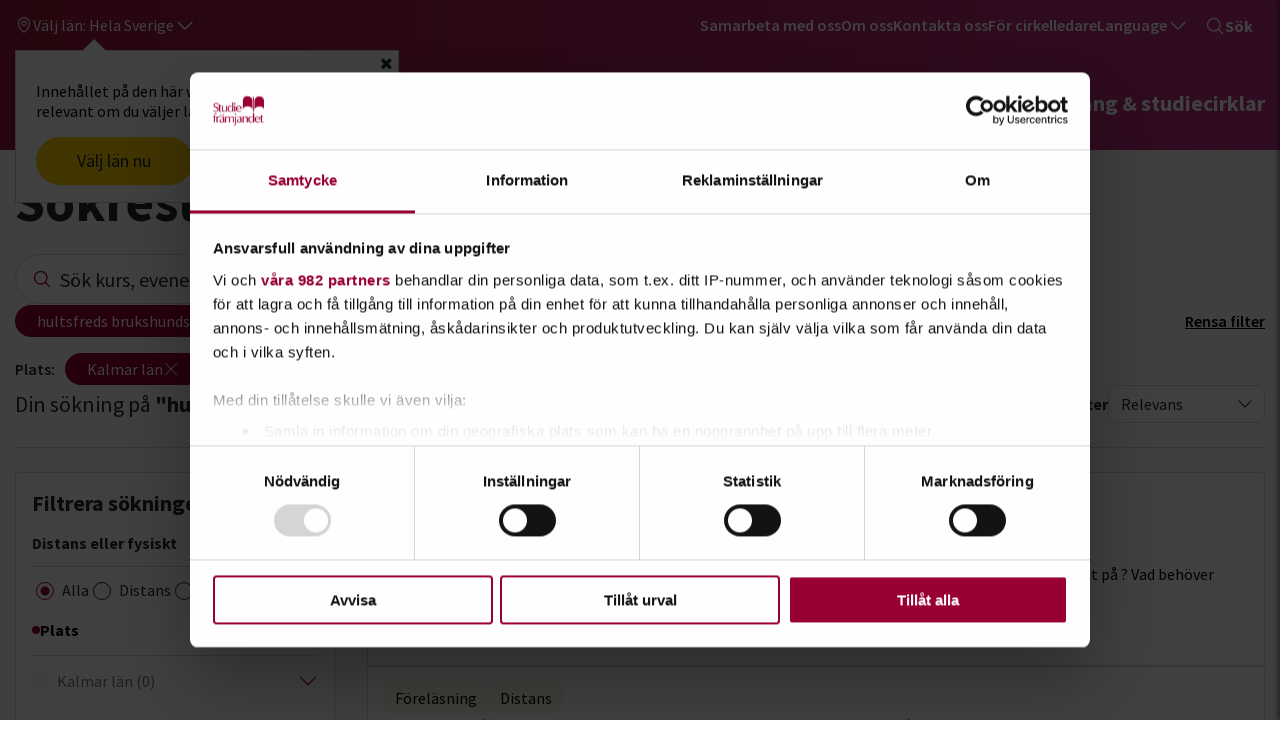

--- FILE ---
content_type: text/html; charset=utf-8
request_url: https://www.studieframjandet.se/kurssok/?q=hultsfreds%20brukshundsklubb&locationList=%5B%7B%22label%22%3A%22Kalmar%20l%C3%A4n%22%2C%22value%22%3A%22Kalmar%20l%C3%A4n%22%7D%2C%7B%22label%22%3A%22Hultsfred%22%2C%22value%22%3A%22Hultsfred%2C860%22%7D%5D&page=1&topicFilter=%5B%5D&weekdayFilter=%5B%5D&miscFilter=%5B%22Visa%20distans%20och%20p%C3%A5%20plats%22%5D&arrCodeFilter=%5B%5D
body_size: 53648
content:

<!DOCTYPE html>
<!--[if IE 9]>    <html class="ie ie9" lang="sv"> <![endif]-->
<!--[if gt IE 9]><!-->
<html lang="sv" class="use-critical-css">
<!--<![endif]-->
<head>
    <meta charset="utf-8" />
    <meta http-equiv="x-ua-compatible" content="ie=edge">
    <meta name="viewport" content="width=device-width, initial-scale=1.0" />





    <meta name="description" content="&lt;p&gt;Vi &amp;auml;r ett av Sveriges st&amp;ouml;rsta studief&amp;ouml;rbund med ett brett utbud av studiecirklar, utbildningar, kulturarrangemang och f&amp;ouml;rel&amp;auml;sningar.&lt;/p&gt;">
    <meta property="og:description" content="&lt;p&gt;Vi &amp;auml;r ett av Sveriges st&amp;ouml;rsta studief&amp;ouml;rbund med ett brett utbud av studiecirklar, utbildningar, kulturarrangemang och f&amp;ouml;rel&amp;auml;sningar.&lt;/p&gt;" />

<meta property="og:url" content="https://www.studieframjandet.se/kurssok/" />
<meta property="og:type" content="website" />

    <meta property="og:title" content="" />




    <meta property="og:image" content="https://www.studieframjandet.se/globalassets/ovrigt-qbank/2018/06/11/sfr-logo-red-rgb-logotyp-for-skarm-5260w600h600.jpg" />
    <meta property="og:image:secure_url" content="https://www.studieframjandet.se/globalassets/ovrigt-qbank/2018/06/11/sfr-logo-red-rgb-logotyp-for-skarm-5260w600h600.jpg" />


        <title>S&#246;k kurser, evenemang &amp; studiecirklar</title>
<link href="/kurssok/" rel="canonical" />    
    <link rel="apple-touch-icon" sizes="57x57" href="/Static/build/images/favicon/apple-touch-icon-57x57.png" />
    <link rel="apple-touch-icon" sizes="114x114" href="/Static/build/images/favicon/apple-touch-icon-114x114.png" />
    <link rel="apple-touch-icon" sizes="72x72" href="/Static/build/images/favicon/apple-touch-icon-72x72.png" />
    <link rel="apple-touch-icon" sizes="144x144" href="/Static/build/images/favicon/apple-touch-icon-144x144.png" />
    <link rel="apple-touch-icon" sizes="60x60" href="/Static/build/images/favicon/apple-touch-icon-60x60.png" />
    <link rel="apple-touch-icon" sizes="120x120" href="/Static/build/images/favicon/apple-touch-icon-120x120.png" />
    <link rel="apple-touch-icon" sizes="76x76" href="/Static/build/images/favicon/apple-touch-icon-76x76.png" />
    <link rel="apple-touch-icon" sizes="152x152" href="/Static/build/images/favicon/apple-touch-icon-152x152.png" />
    <link rel="icon" type="image/png" href="/Static/build/images/favicon/favicon-196x196.png" sizes="196x196" />
    <link rel="icon" type="image/png" href="/Static/build/images/favicon/favicon-96x96.png" sizes="96x96" />
    <link rel="icon" type="image/png" href="/Static/build/images/favicon/favicon-32x32.png" sizes="32x32" />
    <link rel="icon" type="image/png" href="/Static/build/images/favicon/favicon-16x16.png" sizes="16x16" />
    <link rel="icon" type="image/png" href="/Static/build/images/favicon/favicon-128.png" sizes="128x128" />
    <link rel="icon" href="/favicon.ico" type="image/x-icon">
    <link rel="prefetch" href="/Static/build/fonts/fontello/css/fontello.css" type="text/css" crossorigin="anonymous" />
    <meta name="application-name" content="Studiefrämjandet" />
    <meta name="msapplication-TileColor" content="#FFFFFF" />
    <meta name="msapplication-TileImage" content="/Static/build/images/favicon/mstile-144x144.png" />
    <meta name="msapplication-square70x70logo" content="/Static/build/images/favicon/mstile-70x70.png" />
    <meta name="msapplication-square150x150logo" content="/Static/build/images/favicon/mstile-150x150.png" />
    <meta name="msapplication-wide310x150logo" content="/Static/build/images/favicon/mstile-310x150.png" />
    <meta name="msapplication-square310x310logo" content="/Static/build/images/favicon/mstile-310x310.png" />
    <meta name="pageid" content="42905" />

                <style>
                    /*! normalize.css v8.0.0 | MIT License | github.com/necolas/normalize.css */html{line-height:1.15;-webkit-text-size-adjust:100%}body{margin:0}h1{font-size:2em;margin:0.67em 0}hr{box-sizing:content-box;height:0;overflow:visible}pre{font-family:monospace, monospace;font-size:1em}a{background-color:transparent}abbr[title]{border-bottom:none;text-decoration:underline;text-decoration:underline dotted}b,strong{font-weight:bolder}code,kbd,samp{font-family:monospace, monospace;font-size:1em}small{font-size:80%}sub,sup{font-size:75%;line-height:0;position:relative;vertical-align:baseline}sub{bottom:-0.25em}sup{top:-0.5em}img{border-style:none}button,input,optgroup,select,textarea{font-family:inherit;font-size:100%;line-height:1.15;margin:0}button,input{overflow:visible}button,select{text-transform:none}button,[type=&quot;button&quot;],[type=&quot;reset&quot;],[type=&quot;submit&quot;]{-webkit-appearance:button}button::-moz-focus-inner,[type=&quot;button&quot;]::-moz-focus-inner,[type=&quot;reset&quot;]::-moz-focus-inner,[type=&quot;submit&quot;]::-moz-focus-inner{border-style:none;padding:0}button:-moz-focusring,[type=&quot;button&quot;]:-moz-focusring,[type=&quot;reset&quot;]:-moz-focusring,[type=&quot;submit&quot;]:-moz-focusring{outline:1px dotted ButtonText}fieldset{padding:0.35em 0.75em 0.625em}legend{box-sizing:border-box;color:inherit;display:table;max-width:100%;padding:0;white-space:normal}progress{vertical-align:baseline}textarea{overflow:auto}[type=&quot;checkbox&quot;],[type=&quot;radio&quot;]{box-sizing:border-box;padding:0}[type=&quot;number&quot;]::-webkit-inner-spin-button,[type=&quot;number&quot;]::-webkit-outer-spin-button{height:auto}[type=&quot;search&quot;]{-webkit-appearance:textfield;outline-offset:-2px}[type=&quot;search&quot;]::-webkit-search-decoration{-webkit-appearance:none}::-webkit-file-upload-button{-webkit-appearance:button;font:inherit}details{display:block}summary{display:list-item}template{display:none}[hidden]{display:none}.foundation-mq{font-family:&quot;small=0em&amp;medium=40em&amp;large=61.25em&amp;xlarge=75em&amp;xxlarge=90em&quot;}html{box-sizing:border-box;font-size:100%}*,*::before,*::after{box-sizing:inherit}body{margin:0;padding:0;background:#fff;font-family:&quot;Source Sans Pro&quot;,sans-serif;font-weight:normal;line-height:1.5;color:#222730;-webkit-font-smoothing:antialiased;-moz-osx-font-smoothing:grayscale}img{display:inline-block;vertical-align:middle;max-width:100%;height:auto;-ms-interpolation-mode:bicubic}textarea{height:auto;min-height:50px;border-radius:0}select{box-sizing:border-box;width:100%;border-radius:0}.map_canvas img,.map_canvas embed,.map_canvas object,.mqa-display img,.mqa-display embed,.mqa-display object{max-width:none !important}button{padding:0;-webkit-appearance:none;appearance:none;border:0;border-radius:0;background:transparent;line-height:1;cursor:auto}[data-whatinput=&#39;mouse&#39;] button{outline:0}pre{overflow:auto}button,input,optgroup,select,textarea{font-family:inherit}.is-visible{display:block !important}.is-hidden{display:none !important}.row{max-width:80rem;margin-right:auto;margin-left:auto}.row::before,.row::after{display:table;content:&#39; &#39;}.row::after{clear:both}.row.collapse&gt;.column,.row.collapse&gt;.columns{padding-right:0;padding-left:0}.row .row{margin-right:-.9375rem;margin-left:-.9375rem}@media print, screen and (min-width: 40em){.row .row{margin-right:-.9375rem;margin-left:-.9375rem}}@media print, screen and (min-width: 61.25em){.row .row{margin-right:-.9375rem;margin-left:-.9375rem}}.row .row.collapse{margin-right:0;margin-left:0}.row.expanded{max-width:none}.row.expanded .row{margin-right:auto;margin-left:auto}.row:not(.expanded) .row{max-width:none}.row.gutter-small&gt;.column,.row.gutter-small&gt;.columns{padding-right:.9375rem;padding-left:.9375rem}.row.gutter-medium&gt;.column,.row.gutter-medium&gt;.columns{padding-right:.9375rem;padding-left:.9375rem}.row.gutter-large&gt;.column,.row.gutter-large&gt;.columns{padding-right:.9375rem;padding-left:.9375rem}.column,.columns{width:100%;float:left;padding-right:.9375rem;padding-left:.9375rem}@media print, screen and (min-width: 40em){.column,.columns{padding-right:.9375rem;padding-left:.9375rem}}@media print, screen and (min-width: 61.25em){.column,.columns{padding-right:.9375rem;padding-left:.9375rem}}.column,.columns,.column:last-child:not(:first-child),.columns:last-child:not(:first-child){float:left;clear:none}.column:last-child:not(:first-child),.columns:last-child:not(:first-child){float:right}.column.end:last-child:last-child,.end.columns:last-child:last-child{float:left}.column.row.row,.row.row.columns{float:none}.row .column.row.row,.row .row.row.columns{margin-right:0;margin-left:0;padding-right:0;padding-left:0}.small-1{width:8.33333%}.small-push-1{position:relative;left:8.33333%}.small-pull-1{position:relative;left:-8.33333%}.small-offset-0{margin-left:0%}.small-2{width:16.66667%}.small-push-2{position:relative;left:16.66667%}.small-pull-2{position:relative;left:-16.66667%}.small-offset-1{margin-left:8.33333%}.small-3{width:25%}.small-push-3{position:relative;left:25%}.small-pull-3{position:relative;left:-25%}.small-offset-2{margin-left:16.66667%}.small-4{width:33.33333%}.small-push-4{position:relative;left:33.33333%}.small-pull-4{position:relative;left:-33.33333%}.small-offset-3{margin-left:25%}.small-5{width:41.66667%}.small-push-5{position:relative;left:41.66667%}.small-pull-5{position:relative;left:-41.66667%}.small-offset-4{margin-left:33.33333%}.small-6{width:50%}.small-push-6{position:relative;left:50%}.small-pull-6{position:relative;left:-50%}.small-offset-5{margin-left:41.66667%}.small-7{width:58.33333%}.small-push-7{position:relative;left:58.33333%}.small-pull-7{position:relative;left:-58.33333%}.small-offset-6{margin-left:50%}.small-8{width:66.66667%}.small-push-8{position:relative;left:66.66667%}.small-pull-8{position:relative;left:-66.66667%}.small-offset-7{margin-left:58.33333%}.small-9{width:75%}.small-push-9{position:relative;left:75%}.small-pull-9{position:relative;left:-75%}.small-offset-8{margin-left:66.66667%}.small-10{width:83.33333%}.small-push-10{position:relative;left:83.33333%}.small-pull-10{position:relative;left:-83.33333%}.small-offset-9{margin-left:75%}.small-11{width:91.66667%}.small-push-11{position:relative;left:91.66667%}.small-pull-11{position:relative;left:-91.66667%}.small-offset-10{margin-left:83.33333%}.small-12{width:100%}.small-offset-11{margin-left:91.66667%}.small-up-1&gt;.column,.small-up-1&gt;.columns{float:left;width:100%}.small-up-1&gt;.column:nth-of-type(1n),.small-up-1&gt;.columns:nth-of-type(1n){clear:none}.small-up-1&gt;.column:nth-of-type(1n+1),.small-up-1&gt;.columns:nth-of-type(1n+1){clear:both}.small-up-1&gt;.column:last-child,.small-up-1&gt;.columns:last-child{float:left}.small-up-2&gt;.column,.small-up-2&gt;.columns{float:left;width:50%}.small-up-2&gt;.column:nth-of-type(1n),.small-up-2&gt;.columns:nth-of-type(1n){clear:none}.small-up-2&gt;.column:nth-of-type(2n+1),.small-up-2&gt;.columns:nth-of-type(2n+1){clear:both}.small-up-2&gt;.column:last-child,.small-up-2&gt;.columns:last-child{float:left}.small-up-3&gt;.column,.small-up-3&gt;.columns{float:left;width:33.33333%}.small-up-3&gt;.column:nth-of-type(1n),.small-up-3&gt;.columns:nth-of-type(1n){clear:none}.small-up-3&gt;.column:nth-of-type(3n+1),.small-up-3&gt;.columns:nth-of-type(3n+1){clear:both}.small-up-3&gt;.column:last-child,.small-up-3&gt;.columns:last-child{float:left}.small-up-4&gt;.column,.small-up-4&gt;.columns{float:left;width:25%}.small-up-4&gt;.column:nth-of-type(1n),.small-up-4&gt;.columns:nth-of-type(1n){clear:none}.small-up-4&gt;.column:nth-of-type(4n+1),.small-up-4&gt;.columns:nth-of-type(4n+1){clear:both}.small-up-4&gt;.column:last-child,.small-up-4&gt;.columns:last-child{float:left}.small-up-5&gt;.column,.small-up-5&gt;.columns{float:left;width:20%}.small-up-5&gt;.column:nth-of-type(1n),.small-up-5&gt;.columns:nth-of-type(1n){clear:none}.small-up-5&gt;.column:nth-of-type(5n+1),.small-up-5&gt;.columns:nth-of-type(5n+1){clear:both}.small-up-5&gt;.column:last-child,.small-up-5&gt;.columns:last-child{float:left}.small-up-6&gt;.column,.small-up-6&gt;.columns{float:left;width:16.66667%}.small-up-6&gt;.column:nth-of-type(1n),.small-up-6&gt;.columns:nth-of-type(1n){clear:none}.small-up-6&gt;.column:nth-of-type(6n+1),.small-up-6&gt;.columns:nth-of-type(6n+1){clear:both}.small-up-6&gt;.column:last-child,.small-up-6&gt;.columns:last-child{float:left}.small-up-7&gt;.column,.small-up-7&gt;.columns{float:left;width:14.28571%}.small-up-7&gt;.column:nth-of-type(1n),.small-up-7&gt;.columns:nth-of-type(1n){clear:none}.small-up-7&gt;.column:nth-of-type(7n+1),.small-up-7&gt;.columns:nth-of-type(7n+1){clear:both}.small-up-7&gt;.column:last-child,.small-up-7&gt;.columns:last-child{float:left}.small-up-8&gt;.column,.small-up-8&gt;.columns{float:left;width:12.5%}.small-up-8&gt;.column:nth-of-type(1n),.small-up-8&gt;.columns:nth-of-type(1n){clear:none}.small-up-8&gt;.column:nth-of-type(8n+1),.small-up-8&gt;.columns:nth-of-type(8n+1){clear:both}.small-up-8&gt;.column:last-child,.small-up-8&gt;.columns:last-child{float:left}.small-collapse&gt;.column,.small-collapse&gt;.columns{padding-right:0;padding-left:0}.small-collapse .row{margin-right:0;margin-left:0}.expanded.row .small-collapse.row{margin-right:0;margin-left:0}.small-uncollapse&gt;.column,.small-uncollapse&gt;.columns{padding-right:.9375rem;padding-left:.9375rem}.small-centered{margin-right:auto;margin-left:auto}.small-centered,.small-centered:last-child:not(:first-child){float:none;clear:both}.small-uncentered,.small-push-0,.small-pull-0{position:static;margin-right:0;margin-left:0}.small-uncentered,.small-uncentered:last-child:not(:first-child),.small-push-0,.small-push-0:last-child:not(:first-child),.small-pull-0,.small-pull-0:last-child:not(:first-child){float:left;clear:none}.small-uncentered:last-child:not(:first-child),.small-push-0:last-child:not(:first-child),.small-pull-0:last-child:not(:first-child){float:right}@media print, screen and (min-width: 40em){.medium-1{width:8.33333%}.medium-push-1{position:relative;left:8.33333%}.medium-pull-1{position:relative;left:-8.33333%}.medium-offset-0{margin-left:0%}.medium-2{width:16.66667%}.medium-push-2{position:relative;left:16.66667%}.medium-pull-2{position:relative;left:-16.66667%}.medium-offset-1{margin-left:8.33333%}.medium-3{width:25%}.medium-push-3{position:relative;left:25%}.medium-pull-3{position:relative;left:-25%}.medium-offset-2{margin-left:16.66667%}.medium-4{width:33.33333%}.medium-push-4{position:relative;left:33.33333%}.medium-pull-4{position:relative;left:-33.33333%}.medium-offset-3{margin-left:25%}.medium-5{width:41.66667%}.medium-push-5{position:relative;left:41.66667%}.medium-pull-5{position:relative;left:-41.66667%}.medium-offset-4{margin-left:33.33333%}.medium-6{width:50%}.medium-push-6{position:relative;left:50%}.medium-pull-6{position:relative;left:-50%}.medium-offset-5{margin-left:41.66667%}.medium-7{width:58.33333%}.medium-push-7{position:relative;left:58.33333%}.medium-pull-7{position:relative;left:-58.33333%}.medium-offset-6{margin-left:50%}.medium-8{width:66.66667%}.medium-push-8{position:relative;left:66.66667%}.medium-pull-8{position:relative;left:-66.66667%}.medium-offset-7{margin-left:58.33333%}.medium-9{width:75%}.medium-push-9{position:relative;left:75%}.medium-pull-9{position:relative;left:-75%}.medium-offset-8{margin-left:66.66667%}.medium-10{width:83.33333%}.medium-push-10{position:relative;left:83.33333%}.medium-pull-10{position:relative;left:-83.33333%}.medium-offset-9{margin-left:75%}.medium-11{width:91.66667%}.medium-push-11{position:relative;left:91.66667%}.medium-pull-11{position:relative;left:-91.66667%}.medium-offset-10{margin-left:83.33333%}.medium-12{width:100%}.medium-offset-11{margin-left:91.66667%}.medium-up-1&gt;.column,.medium-up-1&gt;.columns{float:left;width:100%}.medium-up-1&gt;.column:nth-of-type(1n),.medium-up-1&gt;.columns:nth-of-type(1n){clear:none}.medium-up-1&gt;.column:nth-of-type(1n+1),.medium-up-1&gt;.columns:nth-of-type(1n+1){clear:both}.medium-up-1&gt;.column:last-child,.medium-up-1&gt;.columns:last-child{float:left}.medium-up-2&gt;.column,.medium-up-2&gt;.columns{float:left;width:50%}.medium-up-2&gt;.column:nth-of-type(1n),.medium-up-2&gt;.columns:nth-of-type(1n){clear:none}.medium-up-2&gt;.column:nth-of-type(2n+1),.medium-up-2&gt;.columns:nth-of-type(2n+1){clear:both}.medium-up-2&gt;.column:last-child,.medium-up-2&gt;.columns:last-child{float:left}.medium-up-3&gt;.column,.medium-up-3&gt;.columns{float:left;width:33.33333%}.medium-up-3&gt;.column:nth-of-type(1n),.medium-up-3&gt;.columns:nth-of-type(1n){clear:none}.medium-up-3&gt;.column:nth-of-type(3n+1),.medium-up-3&gt;.columns:nth-of-type(3n+1){clear:both}.medium-up-3&gt;.column:last-child,.medium-up-3&gt;.columns:last-child{float:left}.medium-up-4&gt;.column,.medium-up-4&gt;.columns{float:left;width:25%}.medium-up-4&gt;.column:nth-of-type(1n),.medium-up-4&gt;.columns:nth-of-type(1n){clear:none}.medium-up-4&gt;.column:nth-of-type(4n+1),.medium-up-4&gt;.columns:nth-of-type(4n+1){clear:both}.medium-up-4&gt;.column:last-child,.medium-up-4&gt;.columns:last-child{float:left}.medium-up-5&gt;.column,.medium-up-5&gt;.columns{float:left;width:20%}.medium-up-5&gt;.column:nth-of-type(1n),.medium-up-5&gt;.columns:nth-of-type(1n){clear:none}.medium-up-5&gt;.column:nth-of-type(5n+1),.medium-up-5&gt;.columns:nth-of-type(5n+1){clear:both}.medium-up-5&gt;.column:last-child,.medium-up-5&gt;.columns:last-child{float:left}.medium-up-6&gt;.column,.medium-up-6&gt;.columns{float:left;width:16.66667%}.medium-up-6&gt;.column:nth-of-type(1n),.medium-up-6&gt;.columns:nth-of-type(1n){clear:none}.medium-up-6&gt;.column:nth-of-type(6n+1),.medium-up-6&gt;.columns:nth-of-type(6n+1){clear:both}.medium-up-6&gt;.column:last-child,.medium-up-6&gt;.columns:last-child{float:left}.medium-up-7&gt;.column,.medium-up-7&gt;.columns{float:left;width:14.28571%}.medium-up-7&gt;.column:nth-of-type(1n),.medium-up-7&gt;.columns:nth-of-type(1n){clear:none}.medium-up-7&gt;.column:nth-of-type(7n+1),.medium-up-7&gt;.columns:nth-of-type(7n+1){clear:both}.medium-up-7&gt;.column:last-child,.medium-up-7&gt;.columns:last-child{float:left}.medium-up-8&gt;.column,.medium-up-8&gt;.columns{float:left;width:12.5%}.medium-up-8&gt;.column:nth-of-type(1n),.medium-up-8&gt;.columns:nth-of-type(1n){clear:none}.medium-up-8&gt;.column:nth-of-type(8n+1),.medium-up-8&gt;.columns:nth-of-type(8n+1){clear:both}.medium-up-8&gt;.column:last-child,.medium-up-8&gt;.columns:last-child{float:left}.medium-collapse&gt;.column,.medium-collapse&gt;.columns{padding-right:0;padding-left:0}.medium-collapse .row{margin-right:0;margin-left:0}.expanded.row .medium-collapse.row{margin-right:0;margin-left:0}.medium-uncollapse&gt;.column,.medium-uncollapse&gt;.columns{padding-right:.9375rem;padding-left:.9375rem}.medium-centered{margin-right:auto;margin-left:auto}.medium-centered,.medium-centered:last-child:not(:first-child){float:none;clear:both}.medium-uncentered,.medium-push-0,.medium-pull-0{position:static;margin-right:0;margin-left:0}.medium-uncentered,.medium-uncentered:last-child:not(:first-child),.medium-push-0,.medium-push-0:last-child:not(:first-child),.medium-pull-0,.medium-pull-0:last-child:not(:first-child){float:left;clear:none}.medium-uncentered:last-child:not(:first-child),.medium-push-0:last-child:not(:first-child),.medium-pull-0:last-child:not(:first-child){float:right}}@media print, screen and (min-width: 61.25em){.large-1{width:8.33333%}.large-push-1{position:relative;left:8.33333%}.large-pull-1{position:relative;left:-8.33333%}.large-offset-0{margin-left:0%}.large-2{width:16.66667%}.large-push-2{position:relative;left:16.66667%}.large-pull-2{position:relative;left:-16.66667%}.large-offset-1{margin-left:8.33333%}.large-3{width:25%}.large-push-3{position:relative;left:25%}.large-pull-3{position:relative;left:-25%}.large-offset-2{margin-left:16.66667%}.large-4{width:33.33333%}.large-push-4{position:relative;left:33.33333%}.large-pull-4{position:relative;left:-33.33333%}.large-offset-3{margin-left:25%}.large-5{width:41.66667%}.large-push-5{position:relative;left:41.66667%}.large-pull-5{position:relative;left:-41.66667%}.large-offset-4{margin-left:33.33333%}.large-6{width:50%}.large-push-6{position:relative;left:50%}.large-pull-6{position:relative;left:-50%}.large-offset-5{margin-left:41.66667%}.large-7{width:58.33333%}.large-push-7{position:relative;left:58.33333%}.large-pull-7{position:relative;left:-58.33333%}.large-offset-6{margin-left:50%}.large-8{width:66.66667%}.large-push-8{position:relative;left:66.66667%}.large-pull-8{position:relative;left:-66.66667%}.large-offset-7{margin-left:58.33333%}.large-9{width:75%}.large-push-9{position:relative;left:75%}.large-pull-9{position:relative;left:-75%}.large-offset-8{margin-left:66.66667%}.large-10{width:83.33333%}.large-push-10{position:relative;left:83.33333%}.large-pull-10{position:relative;left:-83.33333%}.large-offset-9{margin-left:75%}.large-11{width:91.66667%}.large-push-11{position:relative;left:91.66667%}.large-pull-11{position:relative;left:-91.66667%}.large-offset-10{margin-left:83.33333%}.large-12{width:100%}.large-offset-11{margin-left:91.66667%}.large-up-1&gt;.column,.large-up-1&gt;.columns{float:left;width:100%}.large-up-1&gt;.column:nth-of-type(1n),.large-up-1&gt;.columns:nth-of-type(1n){clear:none}.large-up-1&gt;.column:nth-of-type(1n+1),.large-up-1&gt;.columns:nth-of-type(1n+1){clear:both}.large-up-1&gt;.column:last-child,.large-up-1&gt;.columns:last-child{float:left}.large-up-2&gt;.column,.large-up-2&gt;.columns{float:left;width:50%}.large-up-2&gt;.column:nth-of-type(1n),.large-up-2&gt;.columns:nth-of-type(1n){clear:none}.large-up-2&gt;.column:nth-of-type(2n+1),.large-up-2&gt;.columns:nth-of-type(2n+1){clear:both}.large-up-2&gt;.column:last-child,.large-up-2&gt;.columns:last-child{float:left}.large-up-3&gt;.column,.large-up-3&gt;.columns{float:left;width:33.33333%}.large-up-3&gt;.column:nth-of-type(1n),.large-up-3&gt;.columns:nth-of-type(1n){clear:none}.large-up-3&gt;.column:nth-of-type(3n+1),.large-up-3&gt;.columns:nth-of-type(3n+1){clear:both}.large-up-3&gt;.column:last-child,.large-up-3&gt;.columns:last-child{float:left}.large-up-4&gt;.column,.large-up-4&gt;.columns{float:left;width:25%}.large-up-4&gt;.column:nth-of-type(1n),.large-up-4&gt;.columns:nth-of-type(1n){clear:none}.large-up-4&gt;.column:nth-of-type(4n+1),.large-up-4&gt;.columns:nth-of-type(4n+1){clear:both}.large-up-4&gt;.column:last-child,.large-up-4&gt;.columns:last-child{float:left}.large-up-5&gt;.column,.large-up-5&gt;.columns{float:left;width:20%}.large-up-5&gt;.column:nth-of-type(1n),.large-up-5&gt;.columns:nth-of-type(1n){clear:none}.large-up-5&gt;.column:nth-of-type(5n+1),.large-up-5&gt;.columns:nth-of-type(5n+1){clear:both}.large-up-5&gt;.column:last-child,.large-up-5&gt;.columns:last-child{float:left}.large-up-6&gt;.column,.large-up-6&gt;.columns{float:left;width:16.66667%}.large-up-6&gt;.column:nth-of-type(1n),.large-up-6&gt;.columns:nth-of-type(1n){clear:none}.large-up-6&gt;.column:nth-of-type(6n+1),.large-up-6&gt;.columns:nth-of-type(6n+1){clear:both}.large-up-6&gt;.column:last-child,.large-up-6&gt;.columns:last-child{float:left}.large-up-7&gt;.column,.large-up-7&gt;.columns{float:left;width:14.28571%}.large-up-7&gt;.column:nth-of-type(1n),.large-up-7&gt;.columns:nth-of-type(1n){clear:none}.large-up-7&gt;.column:nth-of-type(7n+1),.large-up-7&gt;.columns:nth-of-type(7n+1){clear:both}.large-up-7&gt;.column:last-child,.large-up-7&gt;.columns:last-child{float:left}.large-up-8&gt;.column,.large-up-8&gt;.columns{float:left;width:12.5%}.large-up-8&gt;.column:nth-of-type(1n),.large-up-8&gt;.columns:nth-of-type(1n){clear:none}.large-up-8&gt;.column:nth-of-type(8n+1),.large-up-8&gt;.columns:nth-of-type(8n+1){clear:both}.large-up-8&gt;.column:last-child,.large-up-8&gt;.columns:last-child{float:left}.large-collapse&gt;.column,.large-collapse&gt;.columns{padding-right:0;padding-left:0}.large-collapse .row{margin-right:0;margin-left:0}.expanded.row .large-collapse.row{margin-right:0;margin-left:0}.large-uncollapse&gt;.column,.large-uncollapse&gt;.columns{padding-right:.9375rem;padding-left:.9375rem}.large-centered{margin-right:auto;margin-left:auto}.large-centered,.large-centered:last-child:not(:first-child){float:none;clear:both}.large-uncentered,.large-push-0,.large-pull-0{position:static;margin-right:0;margin-left:0}.large-uncentered,.large-uncentered:last-child:not(:first-child),.large-push-0,.large-push-0:last-child:not(:first-child),.large-pull-0,.large-pull-0:last-child:not(:first-child){float:left;clear:none}.large-uncentered:last-child:not(:first-child),.large-push-0:last-child:not(:first-child),.large-pull-0:last-child:not(:first-child){float:right}}.column-block{margin-bottom:1.875rem}.column-block&gt;:last-child{margin-bottom:0}@media print, screen and (min-width: 40em){.column-block{margin-bottom:1.875rem}.column-block&gt;:last-child{margin-bottom:0}}@media print, screen and (min-width: 61.25em){.column-block{margin-bottom:1.875rem}.column-block&gt;:last-child{margin-bottom:0}}.accordion{margin-left:0;background:#fff;list-style-type:none}.accordion[disabled] .accordion-title{cursor:not-allowed}.accordion-item:first-child&gt;:first-child{border-radius:0 0 0 0}.accordion-item:last-child&gt;:last-child{border-radius:0 0 0 0}.accordion-title{position:relative;display:block;padding:1.25rem 1rem;border:1px solid #fafbfb;border-bottom:0;font-size:.75rem;line-height:1;color:#1779ba}:last-child:not(.is-active)&gt;.accordion-title{border-bottom:1px solid #fafbfb;border-radius:0 0 0 0}.accordion-title:hover,.accordion-title:focus{background-color:#fafbfb}.accordion-title::before{position:absolute;top:50%;right:1rem;margin-top:-0.5rem;content:&quot;+&quot;}.is-active&gt;.accordion-title::before{content:&quot;–&quot;}.accordion-content{display:none;padding:1rem;border:1px solid #fafbfb;border-bottom:0;background-color:#fff;color:#222730}:last-child&gt;.accordion-content:last-child{border-bottom:1px solid #fafbfb}.accordion-menu li{width:100%}.accordion-menu a{padding:0.7rem 1rem}.accordion-menu .is-accordion-submenu a{padding:0.7rem 1rem}.accordion-menu .nested.is-accordion-submenu{margin-right:0;margin-left:1rem}.accordion-menu.align-right .nested.is-accordion-submenu{margin-right:1rem;margin-left:0}.accordion-menu .is-accordion-submenu-parent:not(.has-submenu-toggle)&gt;a{position:relative}.accordion-menu .is-accordion-submenu-parent:not(.has-submenu-toggle)&gt;a::after{display:block;width:0;height:0;border:inset 6px;content:&#39;&#39;;border-bottom-width:0;border-top-style:solid;border-color:#1779ba transparent transparent;position:absolute;top:50%;margin-top:-3px;right:1rem}.accordion-menu.align-left .is-accordion-submenu-parent&gt;a::after{right:1rem;left:auto}.accordion-menu.align-right .is-accordion-submenu-parent&gt;a::after{right:auto;left:1rem}.accordion-menu .is-accordion-submenu-parent[aria-expanded=&#39;true&#39;]&gt;a::after{-ms-transform:rotate(180deg);transform:rotate(180deg);-ms-transform-origin:50% 50%;transform-origin:50% 50%}.is-accordion-submenu-parent{position:relative}.has-submenu-toggle&gt;a{margin-right:40px}.submenu-toggle{position:absolute;top:0;right:0;width:40px;height:40px;cursor:pointer}.submenu-toggle::after{display:block;width:0;height:0;border:inset 6px;content:&#39;&#39;;border-bottom-width:0;border-top-style:solid;border-color:#1779ba transparent transparent;top:0;bottom:0;margin:auto}.submenu-toggle[aria-expanded=&#39;true&#39;]::after{-ms-transform:scaleY(-1);transform:scaleY(-1);-ms-transform-origin:50% 50%;transform-origin:50% 50%}.submenu-toggle-text{position:absolute !important;width:1px !important;height:1px !important;padding:0 !important;overflow:hidden !important;clip:rect(0, 0, 0, 0) !important;white-space:nowrap !important;border:0 !important}.menu{padding:0;margin:0;list-style:none;position:relative}[data-whatinput=&#39;mouse&#39;] .menu li{outline:0}.menu a,.menu .button{line-height:1;text-decoration:none;display:block;padding:0.7rem 1rem}.menu input,.menu select,.menu a,.menu button{margin-bottom:0}.menu input{display:inline-block}.menu li,.menu.horizontal li{display:inline-block}.menu.vertical li{display:block}.menu.expanded{display:table;width:100%}.menu.expanded&gt;li{display:table-cell;vertical-align:middle}.menu.simple li+li{margin-left:1rem}.menu.simple a{padding:0}@media print, screen and (min-width: 40em){.menu.medium-horizontal li{display:inline-block}.menu.medium-vertical li{display:block}.menu.medium-expanded{display:table;width:100%}.menu.medium-expanded&gt;li{display:table-cell;vertical-align:middle}.menu.medium-simple{display:table;width:100%}.menu.medium-simple&gt;li{display:table-cell;vertical-align:middle}}@media print, screen and (min-width: 61.25em){.menu.large-horizontal li{display:inline-block}.menu.large-vertical li{display:block}.menu.large-expanded{display:table;width:100%}.menu.large-expanded&gt;li{display:table-cell;vertical-align:middle}.menu.large-simple{display:table;width:100%}.menu.large-simple&gt;li{display:table-cell;vertical-align:middle}}.menu.nested{margin-right:0;margin-left:1rem}.menu.icons img,.menu.icons i,.menu.icons svg{vertical-align:middle}.menu.icons img+span,.menu.icons i+span,.menu.icons svg+span{vertical-align:middle}.menu.icon-top img,.menu.icon-top i,.menu.icon-top svg,.menu.icon-right img,.menu.icon-right i,.menu.icon-right svg,.menu.icon-bottom img,.menu.icon-bottom i,.menu.icon-bottom svg,.menu.icon-left img,.menu.icon-left i,.menu.icon-left svg{vertical-align:middle}.menu.icon-top img+span,.menu.icon-top i+span,.menu.icon-top svg+span,.menu.icon-right img+span,.menu.icon-right i+span,.menu.icon-right svg+span,.menu.icon-bottom img+span,.menu.icon-bottom i+span,.menu.icon-bottom svg+span,.menu.icon-left img+span,.menu.icon-left i+span,.menu.icon-left svg+span{vertical-align:middle}.menu.icon-left li a img,.menu.icon-left li a i,.menu.icon-left li a svg{margin-right:.25rem;display:inline-block}.menu.icon-right li a img,.menu.icon-right li a i,.menu.icon-right li a svg{margin-left:.25rem;display:inline-block}.menu.icon-top li a{text-align:center}.menu.icon-top li a img,.menu.icon-top li a i,.menu.icon-top li a svg{display:block;margin:0 auto .25rem}.menu.icon-bottom li a{text-align:center}.menu.icon-bottom li a img,.menu.icon-bottom li a i,.menu.icon-bottom li a svg{display:block;margin:.25rem auto 0}.menu .is-active&gt;a{background:#1779ba;color:#fff}.menu .active&gt;a{background:#1779ba;color:#fff}.menu.align-left{text-align:left}.menu.align-right{text-align:right}.menu.align-right .submenu li{text-align:left}.menu.align-right.vertical .submenu li{text-align:right}.menu.align-right .nested{margin-right:1rem;margin-left:0}.menu.align-center{text-align:center}.menu.align-center .submenu li{text-align:left}.menu .menu-text{padding:0.7rem 1rem;font-weight:bold;line-height:1;color:inherit}.menu-centered&gt;.menu{text-align:center}.menu-centered&gt;.menu .submenu li{text-align:left}.no-js [data-responsive-menu] ul{display:none}.hide{display:none !important}.invisible{visibility:hidden}@media print, screen and (max-width: 39.99875em){.hide-for-small-only{display:none !important}}@media screen and (max-width: 0em), screen and (min-width: 40em){.show-for-small-only{display:none !important}}@media print, screen and (min-width: 40em){.hide-for-medium{display:none !important}}@media screen and (max-width: 39.99875em){.show-for-medium{display:none !important}}@media print, screen and (min-width: 40em) and (max-width: 61.24875em){.hide-for-medium-only{display:none !important}}@media screen and (max-width: 39.99875em), screen and (min-width: 61.25em){.show-for-medium-only{display:none !important}}@media print, screen and (min-width: 61.25em){.hide-for-large{display:none !important}}@media screen and (max-width: 61.24875em){.show-for-large{display:none !important}}@media print, screen and (min-width: 61.25em) and (max-width: 74.99875em){.hide-for-large-only{display:none !important}}@media screen and (max-width: 61.24875em), screen and (min-width: 75em){.show-for-large-only{display:none !important}}.show-for-sr,.show-on-focus{position:absolute !important;width:1px !important;height:1px !important;padding:0 !important;overflow:hidden !important;clip:rect(0, 0, 0, 0) !important;white-space:nowrap !important;border:0 !important}.show-on-focus:active,.show-on-focus:focus{position:static !important;width:auto !important;height:auto !important;overflow:visible !important;clip:auto !important;white-space:normal !important}.show-for-landscape,.hide-for-portrait{display:block !important}@media screen and (orientation: landscape){.show-for-landscape,.hide-for-portrait{display:block !important}}@media screen and (orientation: portrait){.show-for-landscape,.hide-for-portrait{display:none !important}}.hide-for-landscape,.show-for-portrait{display:none !important}@media screen and (orientation: landscape){.hide-for-landscape,.show-for-portrait{display:none !important}}@media screen and (orientation: portrait){.hide-for-landscape,.show-for-portrait{display:block !important}}.float-left{float:left !important}.float-right{float:right !important}.float-center{display:block;margin-right:auto;margin-left:auto}.clearfix::before,.clearfix::after{display:table;content:&#39; &#39;}.clearfix::after{clear:both}.lazyframe{position:relative;background-color:currentColor;background-repeat:no-repeat;background-size:cover}.lazyframe__title{position:absolute;top:24px;left:24px;right:24px;z-index:3;font-size:20px}@media print, screen and (max-width: 39.99875em){.lazyframe__title{font-size:16px;top:10px;left:10px;right:10px}}.lazyframe__title:after{z-index:-1}.lazyframe:hover{cursor:pointer}.lazyframe:before{display:block;content:&quot;&quot;;width:100%;padding-top:100%}.lazyframe[data-ratio=&quot;16:9&quot;]:before{padding-top:56.25%}.lazyframe[data-ratio=&quot;4:3&quot;]:before{padding-top:75%}.lazyframe[data-ratio=&quot;1:1&quot;]:before{padding-top:100%}.lazyframe iframe{position:absolute;top:0;left:0;right:0;bottom:0;z-index:5;width:100%;height:100%}.lazyframe[data-vendor=&quot;youtube&quot;]{background-color:#111315;font-family:Roboto, Arial, Helvetica, sans-serif}.lazyframe[data-vendor=&quot;youtube&quot;] .lazyframe__title{color:#eee;font-family:Roboto, Arial, Helvetica, sans-serif;text-shadow:rgba(0,0,0,0.498039) 0px 0px 2px;-webkit-font-smoothing:antialiased;-webkit-tap-highlight-color:rgba(0,0,0,0);transition:color 0.1s cubic-bezier(0.4, 0, 1, 1)}.lazyframe[data-vendor=&quot;youtube&quot;] .lazyframe__title:hover{color:#fff}.lazyframe[data-vendor=&quot;youtube&quot;] .lazyframe__title:before{content:&#39;&#39;;display:block;background:linear-gradient(rgba(0,0,0,0.2), transparent);height:98px;width:100%;pointer-events:none;position:absolute;top:0;left:0;right:0;z-index:-1;-webkit-tap-highlight-color:rgba(0,0,0,0)}.lazyframe[data-vendor=&quot;youtube&quot;]:before{padding-top:56.25%}.lazyframe[data-vendor=&quot;youtube&quot;][data-ratio=&quot;16:9&quot;]:before{padding-top:56.25%}.lazyframe[data-vendor=&quot;youtube&quot;][data-ratio=&quot;4:3&quot;]:before{padding-top:75%}.lazyframe[data-vendor=&quot;youtube&quot;][data-ratio=&quot;1:1&quot;]:before{padding-top:100%}.lazyframe[data-vendor=&quot;youtube&quot;]:after{content:&#39;&#39;;position:absolute;left:50%;top:50%;width:68px;height:48px;margin-left:-34px;margin-top:-24px;background-image:url(&quot;[data-uri]&quot;);background-position:center center;background-size:100%;background-repeat:no-repeat;opacity:.81;border:none;z-index:4}.lazyframe[data-vendor=&quot;youtube&quot;]:hover:after{background-image:url(&quot;[data-uri]&quot;);opacity:1}.lazyframe[data-vendor=&quot;vimeo&quot;]{background-color:#00adef}.lazyframe[data-vendor=&quot;vimeo&quot;] .lazyframe__title{font-family:&quot;Helvetica Neue&quot;, Helvetica, Arial;color:#00adef;font-size:20px;font-weight:bold;text-rendering:optimizeLegibility;-webkit-user-select:none;-ms-user-select:none;user-select:none;-webkit-font-smoothing:auto;-webkit-tap-highlight-color:rgba(0,0,0,0);background-color:rgba(0,0,0,0.5)}.lazyframe[data-vendor=&quot;vimeo&quot;]:before{padding-top:56.25%}.lazyframe[data-vendor=&quot;vimeo&quot;][data-ratio=&quot;16:9&quot;]:before{padding-top:56.25%}.lazyframe[data-vendor=&quot;vimeo&quot;][data-ratio=&quot;4:3&quot;]:before{padding-top:75%}.lazyframe[data-vendor=&quot;vimeo&quot;][data-ratio=&quot;1:1&quot;]:before{padding-top:100%}.lazyframe[data-vendor=&quot;vimeo&quot;]:after{content:&#39;&#39;;height:40px;width:65px;display:block;position:absolute;bottom:10px;left:10px;z-index:3;background-color:rgba(0,0,0,0.5);background-image:url(&quot;[data-uri]&quot;);background-position:center center;background-size:100% 100%;background-repeat:no-repeat;border-radius:5px}.lazyframe[data-vendor=&quot;vimeo&quot;]:hover:after{background-color:#00adef}.lazyframe[data-vendor=&quot;vine&quot;]{background-color:#00bf8f}.lazyframe[data-vendor=&quot;vine&quot;] .lazyframe__title{color:#fff;font-family:&quot;Helvetica Neue&quot;, Helvetica, Arial, sans-serif;font-size:14px;line-height:16px;white-space:nowrap;z-index:3;positon:relative}.lazyframe[data-vendor=&quot;vine&quot;] .lazyframe__title:after{content:&#39;&#39;;position:absolute;top:0;left:0;right:0;z-index:-1;height:115px;padding:24px 70px 24px 24px;background:linear-gradient(to top, rgba(23,23,23,0) 0, rgba(23,23,23,0.7) 100%);filter:progid:DXImageTransform.Microsoft.gradient( startColorstr=&quot;#b3171717&quot;, endColorstr=&quot;#00171717&quot;, GradientType=0 )}.lazyframe[data-vendor=&quot;vine&quot;]:before{padding-top:100%}.lazyframe[data-vendor=&quot;vine&quot;][data-ratio=&quot;16:9&quot;]:before{padding-top:56.25%}.lazyframe[data-vendor=&quot;vine&quot;][data-ratio=&quot;4:3&quot;]:before{padding-top:75%}.lazyframe[data-vendor=&quot;vine&quot;][data-ratio=&quot;1:1&quot;]:before{padding-top:100%}.lazyframe[data-vendor=&quot;vine&quot;]:after{content:&#39;&#39;;width:60px;height:60px;position:absolute;left:50%;top:50%;z-index:4;background-image:url(&quot;[data-uri]&quot;);background-color:rgba(0,0,0,0.5);background-size:cover;background-repeat:no-repeat;margin-top:-30px;margin-left:-30px;border-radius:50%}.lazyframe[data-vendor=&quot;vine&quot;]:hover:after{background-color:rgba(0,0,0,0.75)}@font-face{font-family:&#39;fontello&#39;;src:url(&quot;../font/fontello.eot?88105896&quot;);src:url(&quot;../font/fontello.eot?88105896#iefix&quot;) format(&quot;embedded-opentype&quot;),url(&quot;../font/fontello.woff2?88105896&quot;) format(&quot;woff2&quot;),url(&quot;../font/fontello.woff?88105896&quot;) format(&quot;woff&quot;),url(&quot;../font/fontello.ttf?88105896&quot;) format(&quot;truetype&quot;),url(&quot;../font/fontello.svg?88105896#fontello&quot;) format(&quot;svg&quot;);font-weight:normal;font-style:normal}[class^=&quot;icon-&quot;]:before,.Form__Element.ValidationRequired:before,.Form__Element.ValidationRequired:after,.c-footer__content__editorial ul&gt;li&gt;a:after,.c-form__validation-wrapper[class^=&quot;icon-&quot;]:after,[class*=&quot; icon-&quot;]:before{font-family:&quot;fontello&quot;;font-style:normal;font-weight:normal;speak:never;display:inline-block;text-decoration:inherit;width:1em;margin-right:.2em;text-align:center;font-variant:normal;text-transform:none;margin-left:.2em;-webkit-font-smoothing:antialiased;-moz-osx-font-smoothing:grayscale}.icon-link:before{content:&#39;\e800&#39;}.icon-location:before{content:&#39;\e801&#39;}.icon-calendar:before{content:&#39;\e802&#39;}.icon-user:before{content:&#39;\e803&#39;}.icon-clock:before{content:&#39;\e804&#39;}.icon-facebook:before{content:&#39;\e805&#39;}.icon-instagram-1:before{content:&#39;\e806&#39;}.icon-youtube:before{content:&#39;\e808&#39;}.icon-linkedin:before{content:&#39;\e809&#39;}.icon-search:before{content:&#39;\e80a&#39;}.icon-doc:before{content:&#39;\e80b&#39;}.icon-volume-up:before{content:&#39;\e80c&#39;}.icon-plus:before{content:&#39;\e80d&#39;}.icon-minus:before{content:&#39;\e80e&#39;}.icon-print:before{content:&#39;\e80f&#39;}.icon-globe:before{content:&#39;\e810&#39;}.icon-cancel:before{content:&#39;\e811&#39;}.icon-ok:before,.Form__Element.ValidationRequired:before,.c-form__validation-wrapper:before{content:&#39;\e812&#39;}.icon-align-justify:before{content:&#39;\e813&#39;}.icon-th:before{content:&#39;\e814&#39;}.icon-credit-card:before{content:&#39;\e815&#39;}.icon-pencil:before{content:&#39;\e816&#39;}.icon-tag:before{content:&#39;\e817&#39;}.icon-cw:before{content:&#39;\e818&#39;}.icon-instagram-circled:before{content:&#39;\e819&#39;}.icon-youtube-circled:before{content:&#39;\e81a&#39;}.icon-ikon-tacksida:before{content:&#39;\e832&#39;}.icon-spin5:before{content:&#39;\e838&#39;}.icon-link-ext:before{content:&#39;\f08e&#39;}.icon-money:before{content:&#39;\f0d6&#39;}.icon-mail-alt:before{content:&#39;\f0e0&#39;}.icon-angle-left:before{content:&#39;\f104&#39;}.icon-angle-right:before,.c-footer__content__editorial ul&gt;li&gt;a:after{content:&#39;\f105&#39;}.icon-angle-up:before{content:&#39;\f106&#39;}.icon-angle-down:before{content:&#39;\f107&#39;}.icon-spinner:before{content:&#39;\f110&#39;}.icon-code:before{content:&#39;\f121&#39;}.icon-attention-alt:before,.Form__Element.ValidationRequired:after,.c-form__validation-wrapper:after{content:&#39;\f12a&#39;}.icon-file-pdf:before{content:&#39;\f1c1&#39;}.icon-file-word:before{content:&#39;\f1c2&#39;}.icon-file-excel:before{content:&#39;\f1c3&#39;}.icon-file-powerpoint:before{content:&#39;\f1c4&#39;}.icon-file-image:before{content:&#39;\f1c5&#39;}.icon-file-archive:before{content:&#39;\f1c6&#39;}.icon-share:before{content:&#39;\f1e0&#39;}.icon-facebook-squared:before{content:&#39;\f308&#39;}.icon-linkedin-squared:before{content:&#39;\f30c&#39;}.icon-facebook-circled:before{content:&#39;\f30d&#39;}.icon-instagram:before{content:&#39;\f32d&#39;}@font-face{font-family:&#39;fontello&#39;;src:url(&quot;../fonts/fontello/font/fontello.eot?1103053&quot;);src:url(&quot;../fonts/fontello/font/fontello.eot?1103053#iefix&quot;) format(&quot;embedded-opentype&quot;),url(&quot;../fonts/fontello/font/fontello.woff2?1103053&quot;) format(&quot;woff2&quot;),url(&quot;../fonts/fontello/font/fontello.woff?1103053&quot;) format(&quot;woff&quot;),url(&quot;../fonts/fontello/font/fontello.ttf?1103053&quot;) format(&quot;truetype&quot;),url(&quot;../fonts/fontello/font/fontello.svg?1103053#fontello&quot;) format(&quot;svg&quot;);font-weight:normal;font-style:normal;font-display:swap}html,body{overflow-x:hidden !important;display:initial}body{background:#fff}html{height:auto !important}.main{background:#fff;position:relative}@media print, screen and (min-width: 61.25em){.main.first-sticky{margin-top:100px}}.main.mobile-expanded{margin-top:0px}.main__content{position:relative;top:0;z-index:2;display:block}@media print, screen and (min-width: 61.25em){.main__content.first-sticky{margin-top:100px}}.main__content.mobile-expanded{margin-top:0px}@media print, screen and (min-width: 61.25em){.main__content__column{max-width:660px}}@media print, screen and (min-width: 61.25em){.main__content__column-wider{max-width:800px}}.main__content .c-news-list-main{margin-bottom:2rem}.main__content__startstudycircle .main__content-inner{max-width:80rem;margin:0 auto;padding-left:.625rem}.main .c-news-list-container{display:-ms-flexbox;display:flex;-ms-flex-direction:column;flex-direction:column}.main__content-inner{background:#fff;margin-left:auto;margin-right:auto;margin-top:0}@media print, screen and (min-width: 40em){.main__content-inner{margin-top:1.5rem}}.main--air{padding:60px 10px}@media print, screen and (min-width: 61.25em){.main--air{padding:150px 10px}}@media print, screen and (min-width: 40em) and (max-width: 61.24875em){.center-medium{float:none !important;max-width:40rem;margin-left:auto;margin-right:auto}.center-medium .main__content-inner{padding:10px 30px 30px 30px}}@media print, screen and (min-width: 61.25em){.collapse-right{padding-right:0}}@media print{.poster-print{margin-left:5% !important}}.columns--small-gutters{padding-left:.625rem;padding-right:.625rem}.eq-height{display:-ms-flexbox;display:flex;-ms-flex-wrap:wrap;flex-wrap:wrap}.eq-height__item{display:-ms-flexbox;display:flex}figure{margin:0}@page{margin:2cm}@media print{.print-12{width:100%}.print-11{width:91.66667%}.print-10{width:83.33333%}.print-9{width:75%}.print-8{width:66.66667%}.print-7{width:58.33333%}.print-6{width:50%}.print-5{width:41.66667%}.print-4{width:33.33333%}.print-3{width:25%}.print-2{width:16.66667%}.print-1{width:8.33333%}.print-pull-6{position:relative;left:-50%}.print-push-6{position:relative;left:50%}}.side-column,.topic-side-column{float:right}.side-column .block-info-container,.topic-side-column .block-info-container{margin-bottom:3.4375rem}.side-column .c-studycircle__wrapper,.topic-side-column .c-studycircle__wrapper{margin-top:1.25rem}.side-column .c-modal__header__heading,.topic-side-column .c-modal__header__heading{padding-top:0 !important;line-height:1.875rem !important}.show-for-print{display:none !important}@media print{.show-for-print{display:block !important}.hide-for-print{display:none !important}a[href]:after{content:none}}h1{font-weight:700;font-size:1.5625rem;line-height:2.0625rem;margin:0 0 .3125rem}h1&gt;a{color:#903;font-weight:400}@media print, screen and (min-width: 40em){h1{font-size:2.25rem;line-height:3rem}}@media print, screen and (min-width: 61.25em){h1{font-size:3.375rem;line-height:4rem}}@media print, screen and (min-width: 40em){h1{margin:0 0 .625rem}}@media print, screen and (min-width: 61.25em){h1{margin:0 0 1.25rem}}h2{font-weight:700;font-size:1.5625rem;line-height:2.0625rem;margin:0 0 .3125rem}h2&gt;a{color:#903;font-weight:400}@media print, screen and (min-width: 40em){h2{font-size:1.5625rem;line-height:2.0625rem}}@media print, screen and (min-width: 61.25em){h2{font-size:2.25rem;line-height:3rem}}@media print, screen and (min-width: 40em){h2{margin:0 0 .3125rem}}@media print, screen and (min-width: 61.25em){h2{margin:0 0 .625rem}}h3{font-weight:700;font-size:1.25rem;line-height:1.75rem;margin:0 0 .125rem}h3&gt;a{color:#903;font-weight:400}@media print, screen and (min-width: 40em){h3{font-size:1.25rem;line-height:1.75rem}}@media print, screen and (min-width: 61.25em){h3{font-size:1.5625rem;line-height:2.0625rem}}@media print, screen and (min-width: 40em){h3{margin:0 0 .3125rem}}@media print, screen and (min-width: 61.25em){h3{margin:0 0 .3125rem}}h4{font-weight:700;font-size:1rem;line-height:1.5rem;margin:0 0 .125rem}h4&gt;a{color:#903;font-weight:400}@media print, screen and (min-width: 40em){h4{font-size:1.125rem;line-height:1.625rem}}@media print, screen and (min-width: 61.25em){h4{font-size:1.375rem;line-height:1.875rem}}@media print, screen and (min-width: 40em){h4{margin:0 0 .3125rem}}@media print, screen and (min-width: 61.25em){h4{margin:0 0 .3125rem}}h5{font-weight:700;font-size:1rem;line-height:1.75rem;margin:0 0 0}h5&gt;a{color:#903;font-weight:400}@media print, screen and (min-width: 40em){h5{font-size:1rem;line-height:1.75rem}}@media print, screen and (min-width: 61.25em){h5{font-size:1rem;line-height:1.75rem}}@media print, screen and (min-width: 40em){h5{margin:0 0 0}}@media print, screen and (min-width: 61.25em){h5{margin:0 0 0}}h6{font-weight:700;font-size:.875rem;line-height:1.375rem;margin:0 0 0}h6&gt;a{color:#903;font-weight:400}@media print, screen and (min-width: 40em){h6{font-size:.875rem;line-height:1.375rem}}@media print, screen and (min-width: 61.25em){h6{font-size:.875rem;line-height:1.375rem}}@media print, screen and (min-width: 40em){h6{margin:0 0 0}}@media print, screen and (min-width: 61.25em){h6{margin:0 0 0}}body{font-size:1rem;line-height:1.5rem}@media print, screen and (min-width: 40em){body{font-size:1.125rem;line-height:1.625rem}}@media print, screen and (min-width: 61.25em){body{font-size:1.375rem;line-height:1.875rem}}p{font-size:1rem;line-height:1.5rem;line-height:1.5;display:block;font-weight:400;margin-top:0;margin-bottom:1.25rem}@media print, screen and (min-width: 40em){p{font-size:1.125rem;line-height:1.625rem}}@media print, screen and (min-width: 61.25em){p{font-size:1.375rem;line-height:1.875rem}}p+h1,p+h2,p+h3,p+h4,p+h5,p+h6{margin-top:1.25rem}@media print, screen and (min-width: 40em){p+h1,p+h2,p+h3,p+h4,p+h5,p+h6{margin-top:.9375rem}}@media print, screen and (min-width: 61.25em){p+h1,p+h2,p+h3,p+h4,p+h5,p+h6{margin-top:2.1875rem}}@media print{p{font-size:7.5pt !important;line-height:14px !important}}@media print, screen and (min-width: 40em){p{margin-bottom:1.5625rem}}ul,ol{font-size:1rem;line-height:1.5rem;margin:0 0 1.25rem}@media print, screen and (min-width: 40em){ul,ol{font-size:1.125rem;line-height:1.625rem}}@media print, screen and (min-width: 61.25em){ul,ol{font-size:1.375rem;line-height:1.875rem}}ul+h1,ul+h2,ul+h3,ul+h4,ul+h5,ul+h6,ol+h1,ol+h2,ol+h3,ol+h4,ol+h5,ol+h6{margin-top:1.25rem}@media print, screen and (min-width: 40em){ul+h1,ul+h2,ul+h3,ul+h4,ul+h5,ul+h6,ol+h1,ol+h2,ol+h3,ol+h4,ol+h5,ol+h6{margin-top:.9375rem}}@media print, screen and (min-width: 61.25em){ul+h1,ul+h2,ul+h3,ul+h4,ul+h5,ul+h6,ol+h1,ol+h2,ol+h3,ol+h4,ol+h5,ol+h6{margin-top:2.1875rem}}@media print{ul,ol{font-size:7.5pt !important;line-height:14px !important}}@media print, screen and (min-width: 40em){ul,ol{margin-bottom:1.5625rem}}a{color:#903;text-decoration:none}a:hover{color:#903;text-decoration:underline}a:focus-visible{outline:2px solid #222730;outline-offset:2px;text-decoration:none}@media print{a{text-decoration:underline}}blockquote{font-weight:700;font-size:1.5625rem;line-height:2.0625rem;border-left:none;color:#222730;font-weight:bold;margin-bottom:1.25rem;margin-top:1.25rem;padding:0;position:relative}blockquote&gt;a{color:#903;font-weight:400}@media print, screen and (min-width: 40em){blockquote{font-size:1.5625rem;line-height:2.0625rem}}@media print, screen and (min-width: 61.25em){blockquote{font-size:2.25rem;line-height:3rem}}@media print, screen and (min-width: 40em){blockquote{margin-bottom:3.125rem;margin-top:3.125rem}}@media print, screen and (min-width: 61.25em){blockquote{margin-bottom:3.75rem;margin-top:3.75rem}}cite{font-size:1rem;line-height:1.5rem;display:block;font-style:normal;font-weight:normal}@media print, screen and (min-width: 40em){cite{font-size:1rem;line-height:1.5rem}}@media print, screen and (min-width: 61.25em){cite{font-size:1rem;line-height:1.5rem}}cite:before{content:&quot;— &quot;}@media print{.print-heading{font-size:24px !important;line-height:28px !important}}@keyframes spin{from{transform:rotate(0deg)}to{transform:rotate(360deg)}}@keyframes tada{0%{-ms-transform:scale(1);transform:scale(1)}10%,20%{-ms-transform:scale(0.7) rotate(-8deg);transform:scale(0.7) rotate(-8deg)}30%,50%,70%{-ms-transform:scale(1.5) rotate(8deg);transform:scale(1.5) rotate(8deg)}40%,60%{-ms-transform:scale(1.5) rotate(-8deg);transform:scale(1.5) rotate(-8deg)}100%,80%{-ms-transform:scale(1) rotate(0);transform:scale(1) rotate(0)}}q.u-quote:before{content:open-quote}q.u-quote:after{content:close-quote}.u-relative{position:relative}.u-animate-spin{-webkit-animation:spin 2s infinite linear;display:inline-block}.u-ellipsis{display:block;overflow:hidden;text-overflow:ellipsis;white-space:nowrap}.u-super{vertical-align:super}.center-text{text-align:center}.u-paragraph{font-size:1rem;line-height:1.5rem;display:block;font-weight:400;margin-top:0;margin-bottom:1.25rem}@media print, screen and (min-width: 40em){.u-paragraph{font-size:1.125rem;line-height:1.625rem}}@media print, screen and (min-width: 61.25em){.u-paragraph{font-size:1.375rem;line-height:1.875rem}}.u-paragraph+h1,.u-paragraph+h2,.u-paragraph+h3,.u-paragraph+h4,.u-paragraph+h5,.u-paragraph+h6{margin-top:1.25rem}@media print, screen and (min-width: 40em){.u-paragraph+h1,.u-paragraph+h2,.u-paragraph+h3,.u-paragraph+h4,.u-paragraph+h5,.u-paragraph+h6{margin-top:.9375rem}}@media print, screen and (min-width: 61.25em){.u-paragraph+h1,.u-paragraph+h2,.u-paragraph+h3,.u-paragraph+h4,.u-paragraph+h5,.u-paragraph+h6{margin-top:2.1875rem}}@media print{.u-paragraph{font-size:7.5pt !important;line-height:14px !important}}@media print, screen and (min-width: 40em){.u-paragraph{margin-bottom:1.5625rem}}.js-off .u-hide-for-no-js{display:none}@keyframes u-loading{from{transform:rotate(0deg)}to{transform:rotate(360deg)}}.u-loading{position:relative;overflow:hidden}.u-loading:after{content:&quot;&quot;;background:url(&quot;../images/loading-spinner.svg&quot;) no-repeat center center/auto 50%;display:block;position:absolute;top:0;left:0;right:0;bottom:0;-webkit-animation:u-loading 1s linear infinite}.c-loader{display:none;position:fixed;width:100%;height:100%;z-index:999999999;background:rgba(0,0,0,0.5)}.c-loader:before{content:&quot;&quot;;background:url(&quot;../images/loading-spinner.svg&quot;) no-repeat center center/auto 50%;display:block;position:relative;top:0;left:0;right:0;bottom:0;-webkit-animation:u-loading 1s linear infinite;width:10%;height:10%}.c-loader[data-loading=&quot;true&quot;]{display:-ms-flexbox;display:flex;-ms-flex-align:center;align-items:center;-ms-flex-pack:center;justify-content:center}img[data-src]{min-width:1px;min-height:1px}img[data-iesrc]{min-width:1px;min-height:1px}picture[data-src]{min-width:1px;min-height:1px}picture[data-iesrc]{min-width:1px;min-height:1px}body.u-loading:before{content:&quot;&quot;;position:fixed;top:0;bottom:0;left:0;right:0;background:rgba(0,0,0,0.5);z-index:999999999}body.u-loading:after{background-size:auto 50px;z-index:1000000000;position:fixed}@media print{.u-print-12{width:100% !important}}@media print{#epi-quickNavigator{display:none !important}}.goog-te-gadget-simple{padding:0 !important;border-radius:16px}#m_google_translate_element{margin-top:1.5rem}#m_google_translate_element select{background:transparent;border:1px solid rgba(34,39,48,0.1);border-radius:2px;color:#222730;font-size:.875rem;font-weight:bold;padding:.5625rem 2.1875rem .6875rem .9375rem;-webkit-appearance:none;background-image:url(&quot;data:image/svg+xml;utf8,&lt;svg xmlns=&#39;http://www.w3.org/2000/svg&#39; version=&#39;1.1&#39; width=&#39;32&#39; height=&#39;24&#39; viewBox=&#39;0 0 32 24&#39;&gt;&lt;polygon points=&#39;0,0 32,0 16,24&#39; style=&#39;fill: rgb%28138, 138, 138%29&#39;&gt;&lt;/polygon&gt;&lt;/svg&gt;&quot;);background-origin:content-box;background-position:right -1rem center;background-repeat:no-repeat;background-size:9px 6px;padding-right:1.5rem;transition:box-shadow 0.5s, border-color 0.25s ease-in-out}#m_google_translate_element select option{background:#fff}#g_header{margin-right:10px}.googletranslate-nav-parent{color:#222730;display:block;padding:19px 19px;position:relative;z-index:9;font-size:20px;font-weight:bold;line-height:1.4}.fullwidth{width:100%}.custom-epi-form .EPiServerForms{font-family:&quot;Source Sans Pro&quot;,sans-serif}.custom-epi-form .EPiServerForms aside{margin:.625rem 0}.custom-epi-form .EPiServerForms .help-text{background:#d6f0f9;border-radius:5px;margin-bottom:15px;margin-top:20px;padding:20px 40px 8px 20px;position:relative;white-space:normal}.custom-epi-form .EPiServerForms .help-text p{font-size:1rem;line-height:1.5rem;margin-bottom:0.75rem;display:block;font-weight:400;margin-top:0}.block-is-completed .custom-epi-form .EPiServerForms .help-text{display:none}@media print, screen and (min-width: 61.25em){.custom-epi-form .EPiServerForms .help-text{margin-top:0}}.custom-epi-form .EPiServerForms .help-text:before{content:&quot;&quot;;display:block;height:0;border-bottom:12px solid #d6f0f9;border-left:12px solid transparent;border-right:12px solid transparent;left:50%;margin-left:-6px;position:absolute;top:-10px;width:0}.custom-epi-form .EPiServerForms .Form__Element.FormSubmitButton{float:left;color:#222730;font-size:1rem;line-height:1.5rem;background:#ffcf04;border:solid 1px #ffcf04;border-radius:100px;color:#222730;cursor:pointer;display:inline-block;text-align:center;padding:8px 22px;transition:all 0.2s ease-in;margin-bottom:10px;margin-top:30px;margin-right:15px}@media print, screen and (min-width: 40em){.custom-epi-form .EPiServerForms .Form__Element.FormSubmitButton{font-size:1rem;line-height:1.5rem}}@media print, screen and (min-width: 61.25em){.custom-epi-form .EPiServerForms .Form__Element.FormSubmitButton{font-size:1.25rem;line-height:1.75rem}}@media print, screen and (min-width: 61.25em){.custom-epi-form .EPiServerForms .Form__Element.FormSubmitButton{padding:16px 30px}}@media print, screen and (min-width: 40em){.custom-epi-form .EPiServerForms .Form__Element.FormSubmitButton{padding:12px 24px}}@media print, screen and (max-width: 39.99875em){.custom-epi-form .EPiServerForms .Form__Element.FormSubmitButton{margin-bottom:0;width:100%}}.custom-epi-form .EPiServerForms .Form__Element.FormSubmitButton:not(.is-disabled):not(:disabled):hover,.custom-epi-form .EPiServerForms .Form__Element.FormSubmitButton:not(.is-disabled):not(:disabled):focus{background:#ffdd78;border:solid 1px #ffdd78;box-shadow:0 0 6px rgba(34,39,48,0.2);color:#222730;outline:none;text-decoration:underline}.custom-epi-form .EPiServerForms .Form__Element.FormSubmitButton:focus{background:#e8ad00;border:solid 1px #e8ad00}.custom-epi-form .EPiServerForms .Form__Element.FormSubmitButton.is-disabled,.custom-epi-form .EPiServerForms .Form__Element.FormSubmitButton:disabled{opacity:0.2;cursor:auto;outline:none;text-decoration:none}.custom-epi-form .EPiServerForms .Form__Element.FormSubmitButton--cancel{background:transparent;border-color:#222730;color:#222730}.custom-epi-form .EPiServerForms .Form__Element.FormSubmitButton--cancel:hover,.custom-epi-form .EPiServerForms .Form__Element.FormSubmitButton--cancel:focus{background:transparent;border-color:rgba(34,39,48,0.8);color:rgba(34,39,48,0.8)}@media print, screen and (max-width: 39.99875em){.c-modal .custom-epi-form .EPiServerForms .Form__Element.FormSubmitButton--cancel{margin-top:15px;width:100%}}@media print, screen and (min-width: 40em){.custom-epi-form .EPiServerForms .Form__Element.FormSubmitButton{margin-bottom:20px}}@media print, screen and (min-width: 61.25em){.custom-epi-form .EPiServerForms .Form__Element.FormSubmitButton{margin-bottom:30px}}@media print{.custom-epi-form .EPiServerForms .Form__Element.FormSubmitButton{display:none}}.Form__GdprTextBox p{font-size:1rem !important;line-height:1.5rem !important;margin-bottom:5px}.Form__GdprTitle{width:100% !important;margin-right:50% !important}.Form__Title{padding-top:6%;font-family:&quot;Source Sans Pro&quot;,sans-serif}.Form__TopInfo,.Form__MainBody{padding:1.2rem;border-top:solid 1px rgba(0,0,0,0.2)}.Form__TopInfo--tight{padding-top:0;padding-bottom:0}.Form__Description{margin:0}.Form__Element{margin:0 0 .5625rem}.Form__Element label{font-weight:normal;font-family:&quot;Source Sans Pro&quot;,sans-serif}.Form__Element__Caption{font-size:1rem;font-family:&quot;Source Sans Pro&quot;,sans-serif;font-weight:normal;line-height:1.5rem;display:inline-block;margin-bottom:5px;font-size:1rem;line-height:1.5rem}@media print, screen and (min-width: 40em){.Form__Element__Caption{font-size:1rem;line-height:1.5rem}}@media print, screen and (min-width: 61.25em){.Form__Element__Caption{font-size:1rem;line-height:1.5rem}}.Form__Element.ValidationRequired .Form__Element__Caption:after{content:&quot;*&quot;;position:relative}.Form__Element.FormTextbox textarea{font-size:1rem;background:#fff;border:solid 1px rgba(0,0,0,0.4);border-radius:5px;display:block;margin-bottom:20px;padding:15px 40px 15px 12px;position:relative;width:100%;transition:all 0.2s ease-in;cursor:text;z-index:1;max-width:100%;min-width:100%}.Form__Element.FormTextbox textarea:hover{cursor:text}.Form__Element.FormTextbox textarea:focus{background:#fff;border-color:#ffdd78 !important;border-right-width:1px !important;box-shadow:0 0 0 4px rgba(255,221,120,0.2);outline:none}.Form__Element.FormTextbox input{font-size:1rem;background:#fff;border:solid 1px rgba(0,0,0,0.4);border-radius:5px;display:block;margin-bottom:20px;padding:15px 40px 15px 12px;position:relative;width:100%;transition:all 0.2s ease-in;z-index:1}.Form__Element.FormSelection .select2-selection--multiple ul{list-style:none;padding:0;margin:0;display:-ms-flexbox;display:flex}.Form__Element.FormSelection .select2-selection--multiple ul li{margin-right:1em}.Form__Element.FormSelection .select2-selection--multiple ul span{color:#ec1b34;padding-right:0.2em}.Form__Element.FormSelection .select2-selection--multiple .select2-search__field{display:none}.Form__Element.FormSelection select{font-size:1rem;background:#fff;border:solid 1px rgba(0,0,0,0.4);border-radius:5px;display:block;margin-bottom:20px;padding:15px 40px 15px 12px;position:relative;width:100%;transition:all 0.2s ease-in;cursor:text;z-index:1;transition:all 0.2s ease-in;-webkit-user-select:none;-ms-user-select:none;user-select:none}.Form__Element.FormSelection select:hover{cursor:text}.Form__Element.FormSelection select:focus{background:#fff;border-color:#ffdd78 !important;border-right-width:1px !important;box-shadow:0 0 0 4px rgba(255,221,120,0.2);outline:none}.Form__Element.FormChoice{display:-ms-flexbox;display:flex;-ms-flex-direction:column;flex-direction:column}.Form__Element.FormChoice label{display:block;font-size:1rem;line-height:1.5rem}.Form__Element.FormChoice input[type=&quot;checkbox&quot;]{margin-right:.625rem}.Form__Element__ValidationError{padding:0}.Form__Element .FormCaptcha{margin-top:2.1875rem;position:relative}.Form__Element .FormCaptcha__Input{width:7.5rem}.Form__Element .FormCaptcha__Refresh{font-size:100%;padding:13px 16px;margin:0;position:absolute;right:0;bottom:.9375rem}.Form__Element .FormCaptcha__Refresh.disabled{border:1px solid #d6d6d6;color:#919191;cursor:not-allowed}.Form__Element .FormCaptcha label{font-weight:bold}.Form__Element .FormCaptcha label button{float:right;font-weight:normal}.Form__Element .FormCaptcha img{display:block;width:100%;margin:0 0 .625rem;padding:0}.Form__Element.FormTextbox .ielabel{position:absolute;bottom:1.3125rem;left:0;z-index:20;display:none;width:100%;height:2.8125rem;padding:.875rem 0 .5625rem;line-height:1.25rem;font-size:.875rem}.Form__Element.FormTextbox .ielabel.show{opacity:0.7;display:block}.Form__Element.FormTextbox.active-input label{top:0;color:mediumpurple;font-size:.6875rem}.Form__Element.FormTextbox.active-input.FormTextbox--Textarea textarea{height:5.75rem;overflow:visible}.Form__Element.FormRange{margin-bottom:.9375rem}.Form__Element.FormRange label{font-weight:bold}.Form__Element.FormRange label+span{position:relative;display:block;width:100%;min-height:3.125rem}.Form__Element.FormRange input[type=&quot;range&quot;]{width:100%;max-width:100%;-webkit-appearance:none}.Form__Element.FormRange input[type=&quot;range&quot;]::-webkit-slider-runnable-track{width:100%;height:.125rem;cursor:pointer;border-radius:0px;border:none;background:#d7d7d7}.Form__Element.FormRange input[type=&quot;range&quot;]::-webkit-slider-thumb{width:1.0625rem;height:1.0625rem;margin-top:-.46875rem;-webkit-appearance:none;cursor:pointer;border-radius:50%;border:none}.Form__Element.FormRange input[type=&quot;range&quot;]::-moz-range-track{width:100%;height:.125rem;margin:0 0 .625rem;cursor:pointer;border-radius:0;border:none;background:#d7d7d7}.Form__Element.FormRange input[type=&quot;range&quot;]::-moz-range-thumb{height:1.0625rem;width:1.0625rem;cursor:pointer;border-radius:50%;border:none}.Form__Element.FormRange input[type=&quot;range&quot;]::-ms-track{width:100%;height:.125rem;cursor:pointer;color:transparent;border-width:.5rem 0;border-color:transparent;background:transparent}.Form__Element.FormRange input[type=&quot;range&quot;]::-ms-fill-lower{border:none;border-radius:0}.Form__Element.FormRange input[type=&quot;range&quot;]::-ms-fill-upper{border:none;border-radius:0;background:#d7d7d7}.Form__Element.FormRange input[type=&quot;range&quot;]::-ms-thumb{width:1.0625rem;height:1.0625rem;cursor:pointer;border-radius:50%;border:none}.Form__Element.FormRange input[type=&quot;range&quot;]::-ms-tooltip{font-size:1rem;line-height:1.5rem;display:none}.Form__Element.FormRange input[type=&quot;range&quot;]:focus{outline:none}.Form__Element.FormRange input[type=&quot;range&quot;]:focus::-webkit-slider-runnable-track{background:#dadada}.Form__Element.FormRange input[type=&quot;range&quot;]:focus::-ms-fill-upper{background:#d7d7d7}.Form__Element.FormRange .FormRange__Min{position:absolute;bottom:0;left:0;font-size:.875rem}.Form__Element.FormRange .FormRange__Max{position:absolute;bottom:0;right:0;font-size:.875rem}.Form__Element.FormRange .FormRange__Value{position:absolute;bottom:0;left:50%;display:block;width:1.875rem;margin:0 0 0 -.625rem;text-align:center;font-weight:bold;font-size:.875rem}.Form__Element.FormChoice--Image .FormChoice--Image__Item{display:block;max-width:100%;margin:0 10% 5% 0;padding:0;text-align:left}@media print, screen and (min-width: 40em){.Form__Element.FormChoice--Image .FormChoice--Image__Item{float:left;width:40%}}.Form__Element.FormChoice--Image .FormChoice--Image__Item .choice{display:inline-block;padding-top:0}.Form__Element.FormChoice--Image .FormChoice--Image__Item input[type=&quot;radio&quot;]+span:before{top:.25rem;left:.125rem}.Form__Element.FormChoice--Image .FormChoice--Image__Item__Caption{display:inline-block;margin:0;font-size:1rem;padding:0 0 .625rem .625rem;line-height:1.25rem;font-weight:normal;letter-spacing:0}.Form__Element .FormFileUpload{position:relative}.Form__Element .FormFileUpload label{font-weight:bold}.Form__Element .FormFileUpload .wrap{margin-right:0;margin-left:0;position:relative;padding:1.125rem;-ms-flex-align:center;align-items:center;-webkit-align-items:center}.Form__Element .FormFileUpload .wrap::before,.Form__Element .FormFileUpload .wrap::after{display:table;content:&#39; &#39;}.Form__Element .FormFileUpload .wrap::after{clear:both}.Form__Element .FormFileUpload__Input{position:absolute;top:0;left:0;z-index:20;display:block;width:100%;height:100%;margin:0;padding:0;opacity:0}.Form__Element .FormFileUpload__Btn{display:block;float:left;width:6.875rem;height:2.8125rem;margin:0 1.3125rem 0 0;padding:0;text-align:center;line-height:2.8125rem;text-transform:uppercase;font-weight:bold}@media print, screen and (min-width: 40em){.Form__Element .FormFileUpload__Btn{display:inline-block}}.Form__Element .FormFileUpload__Txt{color:#000;display:block;float:left;margin-top:11px;width:auto;padding-left:0}@media print, screen and (min-width: 40em){.Form__Element .FormFileUpload__Txt{display:inline-block}}.Form__Element__ValidationError{background:#FEF0FA;border-radius:10px;color:#d1172c !important;margin-bottom:25px;margin-top:15px;padding:13px 20px;position:relative;font-size:1rem;line-height:1.5rem}.Form__Element__ValidationError p{font-size:1rem;line-height:1.5rem;margin:0;font-size:1rem;line-height:1.5rem}@media print, screen and (min-width: 40em){.Form__Element__ValidationError p{font-size:1rem;line-height:1.5rem}}@media print, screen and (min-width: 61.25em){.Form__Element__ValidationError p{font-size:1rem;line-height:1.5rem}}.Form__Element__ValidationError:before{border-left:12px solid transparent;border-top:none;border-bottom:12px solid #FEF0FA;border-right:12px solid transparent;content:&quot;&quot;;position:absolute;top:-10px;left:50%;margin-left:-6px}.Form__Element.ValidationRequired{position:relative;white-space:normal}.Form__Element.ValidationRequired:before,.Form__Element.ValidationRequired:after{right:0;margin:0}.Form__Element.ValidationRequired:before{color:transparent;display:block;width:35px;top:-5em;position:absolute;transition:all 0.35s cubic-bezier(0.63, 1.49, 0.54, 1.07);z-index:10}@media print, screen and (min-width: 61.25em){.Form__Element.ValidationRequired:before{top:0}}.Form__Element.ValidationRequired:after{color:#fff;display:block;width:35px;position:absolute;top:2em;visibility:hidden;z-index:10}.Form__Element.ValidationRequired.ValidationSuccess:before{color:#fff;top:2em}.Form__Element.ValidationRequired.ValidationSuccess input[type=&quot;text&quot;],.Form__Element.ValidationRequired.ValidationSuccess input[type=&quot;color&quot;],.Form__Element.ValidationRequired.ValidationSuccess input[type=&quot;date&quot;],.Form__Element.ValidationRequired.ValidationSuccess input[type=&quot;datetime-local&quot;],.Form__Element.ValidationRequired.ValidationSuccess input[type=&quot;email&quot;],.Form__Element.ValidationRequired.ValidationSuccess input[type=&quot;month&quot;],.Form__Element.ValidationRequired.ValidationSuccess input[type=&quot;number&quot;],.Form__Element.ValidationRequired.ValidationSuccess input[type=&quot;range&quot;],.Form__Element.ValidationRequired.ValidationSuccess input[type=&quot;search&quot;],.Form__Element.ValidationRequired.ValidationSuccess input[type=&quot;tel&quot;],.Form__Element.ValidationRequired.ValidationSuccess input[type=&quot;time&quot;],.Form__Element.ValidationRequired.ValidationSuccess input[type=&quot;url&quot;],.Form__Element.ValidationRequired.ValidationSuccess input[type=&quot;week&quot;],.Form__Element.ValidationRequired.ValidationSuccess textarea,.Form__Element.ValidationRequired.ValidationSuccess .select2-selection--single,.Form__Element.ValidationRequired.ValidationSuccess .select2-selection--multiple{border:solid 1px #64be14;border-right-width:35px}.Form__Element.ValidationRequired.ValidationFail:after{visibility:visible;animation:shake 0.5s linear}.Form__Element.ValidationRequired.ValidationFail input[type=&quot;text&quot;],.Form__Element.ValidationRequired.ValidationFail input[type=&quot;color&quot;],.Form__Element.ValidationRequired.ValidationFail input[type=&quot;date&quot;],.Form__Element.ValidationRequired.ValidationFail input[type=&quot;datetime-local&quot;],.Form__Element.ValidationRequired.ValidationFail input[type=&quot;email&quot;],.Form__Element.ValidationRequired.ValidationFail input[type=&quot;month&quot;],.Form__Element.ValidationRequired.ValidationFail input[type=&quot;number&quot;],.Form__Element.ValidationRequired.ValidationFail input[type=&quot;range&quot;],.Form__Element.ValidationRequired.ValidationFail input[type=&quot;search&quot;],.Form__Element.ValidationRequired.ValidationFail input[type=&quot;tel&quot;],.Form__Element.ValidationRequired.ValidationFail input[type=&quot;time&quot;],.Form__Element.ValidationRequired.ValidationFail input[type=&quot;url&quot;],.Form__Element.ValidationRequired.ValidationFail input[type=&quot;week&quot;],.Form__Element.ValidationRequired.ValidationFail textarea,.Form__Element.ValidationRequired.ValidationFail .select2-selection--single,.Form__Element.ValidationRequired.ValidationFail .select2-selection--multiple{border:solid 1px #ec1b34;border-right-width:35px}.Form__Status{background-color:white !important}.Form__Status__Message{background-color:white !important;padding:0 !important}.Form__Confirmation{border-top:solid 1px rgba(0,0,0,0.2);border-bottom:solid 1px rgba(0,0,0,0.2);color:#222730;padding:1.2rem;display:-ms-flexbox;display:flex;-ms-flex-align:center;align-items:center;background:#f2f2f2;position:relative}.Form__Confirmation__Message{margin:0;padding:0}.Form__Confirmation__Checkbox{height:100%;width:50px;background:#64be14;position:absolute;right:0;color:white;display:-ms-flexbox;display:flex;-ms-flex-align:center;align-items:center;-ms-flex-pack:center;justify-content:center}.Form__Confirmation__Checkbox--completed&gt;i{animation:tada 2s linear;animation-iteration-count:2;display:block;text-align:center}.Form__Success__Message{background-color:white !important;padding:0 !important}.FormResetButton{font-size:100%;padding:.625rem 1rem;margin:0;position:relative;top:.875rem}.FormResetButton.disabled{border:1px solid #d6d6d6;color:#919191;cursor:not-allowed}.Form__NavigationBar{position:relative;margin:2.5rem 0 0;padding:0}.Form__NavigationBar::before,.Form__NavigationBar::after{display:table;content:&#39; &#39;}.Form__NavigationBar::after{clear:both}.Form__NavigationBar button{position:absolute;top:0;left:0;padding:.375rem 0;text-decoration:none;line-height:1.22;color:#4f4f4f;font-weight:normal;font-size:.875rem;border-radius:.25rem}.Form__NavigationBar button:disabled{opacity:0.4;border:none}.Form__NavigationBar button:disabled:hover{color:#4f4f4f}.Form__NavigationBar button.btnNext{left:auto;right:0}.Form__NavigationBar .Form__NavigationBar__ProgressBar{display:block;width:100%;margin:0;padding:0 8.125rem;line-height:1.875rem;text-align:center;border:none}.Form__NavigationBar .Form__NavigationBar__ProgressBar--Text{display:block;font-size:.875rem}.Form__NavigationBar .Form__NavigationBar__ProgressBar--Progress{display:none}.Form__NavigationBar .Form__NavigationBar__ProgressBar__ProgressLabel{display:none}.form-control{font-size:1.25rem;border:none;height:50px;padding:0 8px 0 44px;width:100%;color:#222730;border:solid 1px #d6d6d6}.form-control:focus-within{background:#fff;outline:solid 2px #222730;outline-color:#222730;outline-offset:2px}.form-control.rounded{border-radius:50rem}.btn{padding:.7rem 1.8rem !important;text-align:center;text-decoration:none;vertical-align:middle;border-radius:50rem;line-height:1.75rem;display:-ms-inline-flexbox;display:inline-flex;text-decoration:none !important;transition:background ease .25s;cursor:pointer;font-size:1.25rem}@media print, screen and (max-width: 39.99875em){.btn{font-size:1rem}}.btn:focus-within{outline-offset:2px}.btn.btn-primary{background-color:#d20096;color:#fff}.btn.btn-primary:hover{background-color:#a80078;color:white;text-decoration:underline}.btn.btn-primary:focus-within{outline:2px #222730 solid}.btn.btn-primary:focus-visible{text-decoration:underline}.btn.btn-secondary{background-color:#ffcf04;color:#222730}.btn.btn-secondary:hover{background-color:rgba(255,207,4,0.8);color:#222730;text-decoration:underline}.btn.btn-secondary:focus-within{outline:2px #222730 solid}.btn.btn-secondary:focus-visible{text-decoration:underline}.btn.btn-red{background-color:#903;color:#fff}.btn.btn-red:hover{background-color:#7a0029;color:white;text-decoration:none}.btn.btn-red:focus-within{outline:2px #222730 solid}.btn.btn-red:focus-visible{text-decoration:none}.btn.btn-link{background-color:#fff;color:#222730}.btn.btn-link:hover{background-color:#7a0029;color:white;text-decoration:none}.btn.btn-link:hover svg{fill:#fff}.btn.btn-link:focus-within{outline:2px #222730 solid}.btn.btn-link:focus-visible{text-decoration:underline}.btn.btn-outline-white{background-color:#fff;border:solid 1px #d6d6d6;color:#222730}.btn.btn-outline-white:hover{background-color:#fafbfb;border:solid 1px #222730}.btn.btn-outline-white:focus-within{outline:2px #222730 solid}.btn.btn-outline-white:focus-visible{text-decoration:none}.btn.btn-outline-pink{background-color:#fff;border:solid 1px #903;color:#222730}.btn.btn-outline-pink:hover{background-color:#fafbfb;border:solid 1px #222730}.btn.btn-outline-pink:focus-within{outline:2px #222730 solid}.btn.btn-outline-pink:focus-visible{text-decoration:none}.btn.btn-outline-pink svg{fill:#903}.btn.rounded{border-radius:50rem}.btn.w-100{width:100%}.btn.btn-sm{font-size:1rem;padding:0.5rem 1.4rem;line-height:1rem;display:-ms-inline-flexbox;display:inline-flex;-ms-flex-align:center;align-items:center;transition:all ease .25s;gap:0.25rem}.c-block-container--almost-black .btn:focus-within{outline-color:#fff}.c-header{background:#fff;position:relative;z-index:11}.c-header.hidden{z-index:1}.c-header__position__icon{display:inline-block;font-size:22px;line-height:1;margin-right:5px;position:relative}.c-header__position__icon__location-selected{background:#fff;border-radius:50%;border:solid 1px #903;color:#990033;font-size:8px;display:block;height:12px;left:11px;position:absolute;top:12px;width:12px}.c-header__position__icon__location-selected i{left:1px;position:absolute;top:1px}.c-header__position__icon i:before{margin:0}.c-header__position__icon .icon-location{position:relative;top:1px}@media print, screen and (min-width: 61.25em){.c-header__top{color:#903}}@media print{.c-header__top{display:none}}@media print, screen and (min-width: 61.25em){.c-header__top a{outline-color:#fff;outline-offset:2px}.c-header__top__inner__container{display:-ms-flexbox;display:flex;-ms-flex-align:center;align-items:center;min-height:3.125rem}.c-header__top__my-pages{display:inline-block;border-radius:50%;border:solid 1px #fff;font-size:25px;line-height:1;height:24px;margin-right:10px;overflow:hidden;width:24px;position:relative;top:6px}.c-header__top__my-pages i{left:-1px;position:absolute;top:2px}.c-header__top__my-pages i:before{margin:0}.c-header__logo{margin:19px 0 0 0}}.c-header__links{background:linear-gradient(to right, #981636, #c02f88);filter:progid:DXImageTransform.Microsoft.gradient(GradientType=1,startColorstr=&#39;#981636&#39;, endColorstr=&#39;#c02f88&#39;);color:#fff;position:relative;font-weight:600;display:none}@media print, screen and (min-width: 61.25em){.c-header__links{display:block}}.c-header__links a{color:#fff}.c-header__links::after{content:&quot;&quot;;position:absolute;inset:0;background:linear-gradient(45deg, rgba(34,39,48,0.329412), transparent);pointer-events:none;z-index:0}.c-header__links .c-meta-list{position:relative;z-index:1}.c-header__links__container{display:-ms-flexbox;display:flex}@media print{.c-header{margin:0 0 0.5cm}}.c-main-nav{background:#903;background:linear-gradient(to right, #981636, #c02f88);filter:progid:DXImageTransform.Microsoft.gradient(GradientType=1,startColorstr=&#39;#981636&#39;, endColorstr=&#39;#c02f88&#39;);min-height:70px;overflow:hidden;position:sticky;top:-1px;z-index:10;width:100%}.c-main-nav .fill-height{height:100%}.c-main-nav .row{height:70px;display:-ms-flexbox;display:flex;-ms-flex-align:center;align-items:center}@media print, screen and (min-width: 40em){.c-main-nav{min-height:90px}.c-main-nav .row{height:90px}}@media print, screen and (min-width: 61.25em){.c-main-nav{min-height:100px;transition:all 0.3s ease}.c-main-nav .row{display:-ms-flexbox;display:flex;height:100px}.c-main-nav.first-sticky{position:fixed;top:0;width:100%;z-index:9;max-height:100px;min-height:100px;transition:all 0.3s ease}.c-main-nav.sticky{position:fixed;top:0;width:100%;z-index:9;max-height:100px;min-height:100px;transition:all 0.3s ease}}@media print{.c-main-nav{display:none;min-height:0}}.c-main-nav__logo{display:-ms-flexbox;display:flex;width:100%;height:100%;-ms-flex-pack:center;justify-content:center}.c-main-nav__logo-inner{display:-ms-flexbox;display:flex;-ms-flex-align:center;align-items:center;-ms-flex-pack:start;justify-content:flex-start;width:100%;height:100%;vertical-align:middle}@media print, screen and (min-width: 40em){.c-main-nav__logo-inner{height:100%}}@media print, screen and (min-width: 61.25em){.c-main-nav__logo-inner{height:100%;transition:all 0.3s ease}}.c-main-nav__logo-inner:focus{outline:none}.c-main-nav__logo-inner:focus img{outline:solid 2px #fff;outline-offset:4px}@media print{.c-main-nav__logo-inner{height:auto}.c-main-nav__logo-inner:after{content:&quot;&quot; !important}}.c-main-nav__logo-inner img{width:83px;transition:all 0.3s ease}@media print, screen and (min-width: 40em){.c-main-nav__logo-inner img{max-width:80px;width:100%}}@media print, screen and (min-width: 61.25em){.c-main-nav__logo-inner img{max-width:110px}}@media print, screen and (min-width: 40em){.is-subweb .c-main-nav__logo-inner img{max-width:80px;width:100%}}@media print, screen and (min-width: 61.25em){.is-subweb .c-main-nav__logo-inner img{max-width:110px}}@media print, screen and (min-width: 61.25em){.c-main-nav.sticky .c-main-nav__logo-inner{max-height:100px;height:100px;transition:height 0.3s ease}.c-main-nav.sticky .c-main-nav__logo-inner img{max-width:110px;transition:all 0.3s ease}}.c-main-nav__nav{display:table;float:right;height:70px;list-style:none;margin:0;width:100%}@media print, screen and (min-width: 40em){.c-main-nav__nav{height:90px}}@media print, screen and (min-width: 61.25em){.c-main-nav__nav{height:100px;width:auto;transition:height 0.3s ease}}@media print{.c-main-nav__nav{display:none}}.c-main-nav__nav__item{display:table-cell;height:70px;padding:18px 0 12px 0;position:relative;vertical-align:middle;text-align:right}@media print, screen and (min-width: 61.25em){.c-main-nav__nav__item{text-align:left}}.c-main-nav__nav__item:first-child a{margin-left:0}.c-main-nav__nav__item a{color:#fff;font-size:.75rem;font-weight:bold;margin-left:0;overflow:hidden;padding:15px 0;position:relative;display:-ms-inline-flexbox;display:inline-flex;-ms-flex-align:center;align-items:center;gap:.45rem}.c-main-nav__nav__item a:before{background-repeat:no-repeat;background-size:400% 15px;background-position:left top;background:#fff;bottom:10px;content:&quot;&quot;;position:absolute;-ms-transform:translateX(-100%);transform:translateX(-100%);width:0%;height:3px}.c-main-nav__nav__item a:hover{text-decoration:none}.c-main-nav__nav__item a:hover:before{background-size:100% 15px;width:200%;transition:width 300ms ease-in;-ms-transform:translateX(-50%);transform:translateX(-50%)}.c-main-nav__nav__item a:focus{text-decoration:none}.c-main-nav__nav__item a:focus-visible{outline:2px solid #fff;outline-offset:4px;text-decoration:none}@media print, screen and (min-width: 61.25em){.c-main-nav__nav__item a{font-size:1.125rem;margin-left:20px}}@media screen and (min-width: 75em){.c-main-nav__nav__item a{font-size:1.375rem;margin-left:35px}}.c-main-nav__nav__item--selected a:before{background-repeat:no-repeat;background-size:100% 15px;background-position:left top;bottom:10px;content:&quot;&quot;;position:absolute;-ms-transform:translateX(-50%);transform:translateX(-50%);width:200%;height:3px}@media print, screen and (min-width: 61.25em){.c-main-nav.sticky .c-main-nav__nav{transition:height 0.3s ease;height:100px}}.c-main-nav__mobile{color:#fff;list-style:none;float:right;font-weight:normal;font-size:.75rem;margin:0;padding:0;display:-ms-flexbox;display:flex;gap:1rem}.c-main-nav__mobile__item{color:#fff;display:inline-block;float:left;height:60px;padding:0;position:relative;display:-ms-flexbox;display:flex}@media print, screen and (min-width: 40em){.c-main-nav__mobile__item{height:65px;margin-left:5px}}.c-main-nav__mobile__item__location-selected{background:#fff;border-radius:50%;border:solid 1px #b4276f;color:#903;font-size:8px;display:block;height:12px;left:26px;position:absolute;top:21px;width:12px}.c-main-nav__mobile__item__location-selected .icon-ok{left:1px;position:absolute;top:1px}.c-main-nav__mobile__item__location-selected .icon-ok:before,.c-main-nav__mobile__item__location-selected .Form__Element.ValidationRequired:before,.c-main-nav__mobile__item__location-selected .c-form__validation-wrapper:before{margin:0;line-height:8px}.c-main-nav__mobile__item__button{color:#fff;cursor:pointer;display:-ms-flexbox;display:flex;-ms-flex-pack:center;justify-content:center;-ms-flex-direction:column;flex-direction:column;-ms-flex-align:center;align-items:center;gap:0.15rem}.c-main-nav__mobile__item__button:focus-visible{outline:2px solid #fff;outline-offset:2px;text-decoration:none}.c-main-nav__mobile__item__button svg{-ms-flex-negative:0;flex-shrink:0}.c-main-nav__mobile__item__button:focus .icon-search:before,.c-main-nav__mobile__item__button:focus .icon-location:before,.c-main-nav__mobile__item__button:hover .icon-search:before,.c-main-nav__mobile__item__button:hover .icon-location:before{-ms-transform:scale(1.1);transform:scale(1.1)}.c-main-nav__mobile__item__button:focus .lines-button,.c-main-nav__mobile__item__button:hover .lines-button{-ms-transform:scale(1.1);transform:scale(1.1)}.c-main-nav__mobile__item__button.burger-icon .lines-button{margin:0}.c-main-nav__mobile__item__text{font-size:.875rem;line-height:1.375rem}@media print, screen and (min-width: 40em){.c-main-nav__mobile__item__text{font-size:.875rem;line-height:1.375rem}}@media print, screen and (min-width: 61.25em){.c-main-nav__mobile__item__text{font-size:.875rem;line-height:1.375rem}}@media print, screen and (min-width: 40em){.c-main-nav .error-page-heading-left-padding{padding-left:10%}}@media print, screen and (min-width: 61.25em){.c-main-nav .error-page-heading-left-padding{padding-left:8%}}@media screen and (min-width: 75em){.c-main-nav .error-page-heading-left-padding{padding-left:5%}}.c-main-nav__info_banner{background-color:#222730;color:#fff;display:-ms-flexbox;display:flex;-ms-flex-pack:center;justify-content:center;padding:0.5rem 0}.c-main-nav__info_banner p{margin-bottom:0;font-size:1rem}.c-footer{background-color:#fff}@media print{.c-footer{display:none}}.c-footer__content-wrapper{background:linear-gradient(to right, #981636, #c02f88);filter:progid:DXImageTransform.Microsoft.gradient(GradientType=1,startColorstr=&#39;#981636&#39;, endColorstr=&#39;#c02f88&#39;);background-repeat:no-repeat;background-size:100% 160px;position:relative;padding-top:40px;z-index:1;padding-top:25px}@media print, screen and (min-width: 40em){.c-footer__content-wrapper{background-size:100% 295px}}@media print, screen and (min-width: 61.25em){.c-footer__content-wrapper{background-size:100% 495px}}@media print{.c-footer__content-wrapper{padding:0}}.is-subweb .c-footer__content-wrapper{background:transparent;margin-top:0;padding-top:60px}.c-footer__content{background:linear-gradient(to right, #981636, #c02f88);filter:progid:DXImageTransform.Microsoft.gradient(GradientType=1,startColorstr=&#39;#981636&#39;, endColorstr=&#39;#c02f88&#39;);color:#fff;font-size:1rem;line-height:1.5;position:relative;width:100%;z-index:3}.is-subweb .c-footer__content{background:transparent}@media print, screen and (min-width: 61.25em){.c-footer__content{font-size:1rem;padding-bottom:3.25rem}}@media print{.c-footer__content{font-size:12pt}}.c-footer__content h1,.c-footer__content h2,.c-footer__content h3,.c-footer__content h4,.c-footer__content h5,.c-footer__content h6{font-size:inherit;line-height:inherit;color:#fff;margin-bottom:.8125rem}@media print{.c-footer__content h1,.c-footer__content h2,.c-footer__content h3,.c-footer__content h4,.c-footer__content h5,.c-footer__content h6{font-size:16pt}}.c-footer__content__editorial p,.c-footer__content__editorial ol,.c-footer__content__editorial ul,.c-footer__content__editorial a{font-size:inherit;line-height:inherit;color:inherit;list-style:none;padding-left:0}.c-footer__content__editorial ul,.c-footer__content__editorial ol{margin-left:0}.c-footer__content__editorial a:focus-visible{outline:2px solid #fff;outline-offset:2px;text-decoration:none}.c-footer__content__editorial a:hover,.c-footer__content__editorial a:focus{text-decoration:underline}.c-footer__content__editorial ul&gt;li&gt;a:after{margin:0;text-decoration:none}.c-footer__content__editorial ul&gt;li&gt;a:after:after{right:0;font-size:20px;margin-top:-10px;position:absolute;text-decoration:none;top:50%}.c-footer__category-header{line-height:1.75;margin-top:.0625rem}@media print, screen and (min-width: 40em){.c-footer__category-header{margin-top:2.5625rem}}@media print, screen and (min-width: 40em) and (max-width: 61.24875em){.c-footer__category-header--no-tablet-gap{margin-top:0}}@media print, screen and (max-width: 61.24875em){.c-footer__link-list li:not(:last-child){margin-bottom:15px}}@media print, screen and (min-width: 61.25em){.c-footer__link-list li{float:left;width:calc(50% - 0.625rem)}}@media print, screen and (min-width: 61.25em) and (min-width: 61.25em){.c-footer__link-list li{width:100%}}@media print, screen and (min-width: 61.25em){.c-footer__link-list li:nth-child(2n){margin-left:0.625rem}}@media print, screen and (min-width: 61.25em) and (min-width: 61.25em){.c-footer__link-list li:nth-child(2n){margin-left:0}}@media print, screen and (min-width: 61.25em){.c-footer__link-list li:nth-child(2n+1){clear:left}.c-footer__link-list li:nth-child(n+3){margin-top:.9375rem}}@media print, screen and (min-width: 61.25em) and (min-width: 61.25em){.c-footer__link-list li:nth-child(n+3){margin-top:0}}.c-footer__content-inner{margin-bottom:1.875rem}.c-footer__hero{background:#fff;height:300px;position:relative;z-index:1}@media print, screen and (min-width: 40em){.c-footer__hero{height:500px}}@media print, screen and (min-width: 61.25em){.c-footer__hero{height:700px}}@media print{.c-footer__hero{display:none}}.c-footer__hero+.c-footer__content-wrapper{background-color:transparent;margin-top:0px;padding-top:40px}@media print{.c-footer__hero+.c-footer__content-wrapper{margin-top:0}}.is-subweb .c-footer__hero+.c-footer__content-wrapper{margin-top:0;padding-top:60px}.c-footer__hero__image{background-size:cover;height:300px;position:relative;width:100%;z-index:1}@media print, screen and (min-width: 40em){.c-footer__hero__image{height:500px}}@media print, screen and (min-width: 61.25em){.c-footer__hero__image{height:700px}}.c-footer__hero__content{display:table;height:250px;left:0;position:absolute;right:0;top:0;width:100%;z-index:3}@media print, screen and (min-width: 40em){.c-footer__hero__content{height:400px}}@media print, screen and (min-width: 61.25em){.c-footer__hero__content{height:600px}}.c-footer__hero__content-inner{display:table-cell;height:100%;vertical-align:middle}.c-footer__hero__heading{color:#fff;font-size:1.875rem;font-weight:bold;line-height:1.24}@media print, screen and (min-width: 40em){.c-footer__hero__heading{font-size:2.125rem}}@media print, screen and (min-width: 61.25em){.c-footer__hero__heading{font-size:3.4375rem}}.js-on .c-footer__hero__heading{line-height:1.8;opacity:0;transform:translate3d(0, 160px, 0);transition:all 1s ease-out}.ie9 .c-footer__hero__heading{line-height:1.24;opacity:1}.c-footer__hero--animated .c-footer__hero__heading{line-height:1.24;opacity:1;transform:translate3d(0, 0, 0)}.c-footer__logo{display:inline-block;height:auto;margin-bottom:15px;width:100%;max-width:110px;margin-bottom:0}.c-footer__logo:focus-visible{outline:2px solid #fff;outline-offset:2px;text-decoration:none}.c-footer__logo img{width:100%;height:auto;transition:all 0.3s ease}@media print, screen and (min-width: 40em){.c-footer__logo img{max-width:80px}}@media print, screen and (min-width: 61.25em){.c-footer__logo img{max-width:110px}}.c-footer .error-footer{margin-top:0rem}@media print, screen and (min-width: 40em){.c-footer .error-footer{margin-top:5rem;padding-left:5rem}}@media print, screen and (min-width: 61.25em){.c-footer .error-footer{margin-top:5%;padding-left:8%}}@media screen and (min-width: 75em){.c-footer .error-footer{margin-top:5%;padding-left:10.5%}}.page-wrapper{display:-ms-flexbox;display:flex;-ms-flex-direction:column;flex-direction:column;min-height:100vh}.main{-ms-flex:1;flex:1}.burger-icon .lines-button{display:inline-block;margin:0 10px 0 0;border:none;background:none}.burger-icon .lines-button span{display:block}.grid-button{padding:2rem;cursor:pointer;-webkit-user-select:none;-ms-user-select:none;user-select:none}.grid-button .grid{width:1rem;height:1rem;background:#ecf0f1;color:#ecf0f1;transition:.3s}.grid-button.close .grid{transform:rotate3d(0, 0, 1, -45deg) scale3d(0.8, 0.8, 0.8)}.grid-button.rearrange .grid{box-shadow:-1.25rem -1.25rem,0 -1.25rem,1.25rem -1.25rem,-1.25rem 0,1.25rem 0,-1.25rem 1.25rem,0 1.25rem,1.25rem 1.25rem}.grid-button.rearrange.close .grid{box-shadow:0 -1rem,0 -2rem,1rem 0,-2rem 0,2rem 0,-1rem 0,0 2rem,0 1rem}.grid-button.collapse .grid{box-shadow:-1.25rem 0,-1.25rem 1.25rem,1.25rem 0,1.25rem -1.25rem,0 -1.25rem,-1.25rem -1.25rem,0 1.25rem,1.25rem 1.25rem}.grid-button.collapse.close .grid{box-shadow:-1rem 0,0 0 transparent,1rem 0,0 0 transparent,0 -1rem,0 0 transparent,0 1rem,0 0 transparent}.lines-button{transition:.3s;cursor:pointer;-webkit-user-select:none;-ms-user-select:none;user-select:none;position:relative;top:-4px}.lines-button:active{transition:0}.lines{display:inline-block;width:20px;height:3px;background:#ecf0f1;border-radius:2px;transition:.3s;position:relative}.lines:before,.lines:after{display:inline-block;width:20px;height:3px;background:#ecf0f1;border-radius:2px;transition:.3s;position:absolute;left:0;content:&#39;&#39;;-ms-transform-origin:1.42857px center;transform-origin:1.42857px center}.lines:before{top:8px}.lines:after{top:-8px}.lines-button.close{transform:scale3d(0.8, 0.8, 0.8)}.lines-button.arrow.close .lines:before,.lines-button.arrow.close .lines:after{top:0;width:11.11111px}.lines-button.arrow.close .lines:before{-ms-transform:rotate(40deg);transform:rotate3d(0, 0, 1, 40deg)}.lines-button.arrow.close .lines:after{-ms-transform:rotate(-40deg);transform:rotate3d(0, 0, 1, -40deg)}.lines-button.arrow-up.close{transform:scale3d(0.8, 0.8, 0.8) rotate3d(0, 0, 1, 90deg)}.lines-button.minus.close .lines:before,.lines-button.minus.close .lines:after{-ms-transform:none;transform:none;top:0;width:20px}.lines-button.x.close .lines{background:transparent}.lines-button.x.close .lines:before,.lines-button.x.close .lines:after{-ms-transform-origin:50% 50%;transform-origin:50% 50%;top:0;width:20px}.lines-button.x.close .lines:before{-ms-transform:rotate(45deg);transform:rotate3d(0, 0, 1, 45deg)}.lines-button.x.close .lines:after{-ms-transform:rotate(-45deg);transform:rotate3d(0, 0, 1, -45deg)}.lines-button.x2 .lines{transition:background .3s .5s ease}.lines-button.x2 .lines:before,.lines-button.x2 .lines:after{-ms-transform-origin:50% 50%;transform-origin:50% 50%;transition:top .3s .6s ease, transform .3s ease}.lines-button.x2.close .lines{transition:background .3s 0s ease;background:transparent}.lines-button.x2.close .lines:before,.lines-button.x2.close .lines:after{transition:top .3s ease, transform .3s .5s ease;top:0;width:20px}.lines-button.x2.close .lines:before{transform:rotate3d(0, 0, 1, 45deg)}.lines-button.x2.close .lines:after{transform:rotate3d(0, 0, 1, -45deg)}.c-main-nav-mobile{display:block;position:fixed;top:0;bottom:0;right:0;transition:all 0.2s ease-out;z-index:999999;overflow:auto;background:#fff}@media print, screen and (max-width: 39.99875em){.c-main-nav-mobile{left:0;-ms-transform:translateX(100%);transform:translateX(100%)}}@media print, screen and (min-width: 40em) and (max-width: 61.24875em){.c-main-nav-mobile{width:400px;-ms-transform:translateX(400px);transform:translateX(400px)}}@media print, screen and (max-width: 61.24875em){.c-main-nav-mobile--lock-root{overflow:hidden}.c-main-nav-mobile--lock-root:after{content:&quot;&quot;;position:fixed;top:0;bottom:0;left:0;right:0;background:rgba(34,39,48,0.7);z-index:999998}.c-main-nav-mobile--expanded{-ms-transform:translateX(0);transform:translateX(0);visibility:visible}}.c-main-nav-mobile__nav,.c-main-nav-mobile__nav ul{font-weight:normal;list-style:none;font-size:1rem;margin:0;padding:0}.c-main-nav-mobile__logo-inner img{width:100px}.c-main-nav-mobile__header{padding:16px 7px 17px 21px;background:#fff}.c-main-nav-mobile__header__logo{float:left}.c-main-nav-mobile__header__logo--main{padding:16px 7px 17px 21px}.c-main-nav-mobile__header__button{float:right;color:#903;cursor:pointer;height:55px;padding:10px;text-align:center;width:50px;position:relative;display:-ms-flexbox;display:flex;-ms-flex-direction:column;flex-direction:column;gap:0;-ms-flex-pack:center;justify-content:center;-ms-flex-align:center;align-items:center}.c-main-nav-mobile__header__button:focus-visible{outline:2px solid #222730;outline-offset:2px;text-decoration:none}.c-main-nav-mobile__header__button:focus .icon-search:before,.c-main-nav-mobile__header__button:focus .icon-location:before,.c-main-nav-mobile__header__button:hover .icon-search:before,.c-main-nav-mobile__header__button:hover .icon-location:before{-ms-transform:scale(1.1);transform:scale(1.1)}.c-main-nav-mobile__header__button:focus .lines-button,.c-main-nav-mobile__header__button:hover .lines-button{-ms-transform:scale(1.1);transform:scale(1.1)}.c-main-nav-mobile__header__button .lines-button{position:absolute;top:15px;left:15px}.c-main-nav-mobile__header__button .lines:before,.c-main-nav-mobile__header__button .lines:after{background:#903}.c-main-nav-mobile__header__button svg{-ms-flex-negative:0;flex-shrink:0}.c-main-nav-mobile__subnavitem{display:block;position:relative}.c-main-nav-mobile__subnavitem a{color:#222730;display:block;padding:19px 19px;position:relative;z-index:9;font-size:20px;font-weight:bold;line-height:1.4}.c-main-nav-mobile__subnavitem a:focus,.c-main-nav-mobile__subnavitem a:hover{background:#f2f2f2}.c-main-nav-mobile__subnavitem--lvl2 a{font-size:16px;line-height:1.5;font-weight:normal}.c-main-nav-mobile__subnavitem--parent&gt;a{margin-right:64px}.c-main-nav-mobile__subnavitem ul{display:none}.c-main-nav-mobile__subnavitem--lvl1{border-top:1px solid rgba(34,39,48,0.1);position:relative}.c-main-nav-mobile__subnavitem--lvl1:last-child{border-bottom:1px solid rgba(34,39,48,0.1)}.c-main-nav-mobile__subnavitem--lvl1&gt;a{font-weight:bold}.c-main-nav-mobile__subnavitem--lvl1:first-child{border-top:0 none}.c-main-nav-mobile__subnavitem--lvl1.c-main-nav-mobile__subnavitem--active-top-node:before{content:&quot;&quot;;position:absolute;top:0;left:0;right:0;height:65px;background:linear-gradient(to bottom, #f2f2f2, #fafbfb 27%, #fff);z-index:-1}.c-main-nav-mobile__subnavitem--expanded&gt;ul{display:block}.c-main-nav-mobile__subnavitem--lvl3&gt;a{margin-left:19px}.c-main-nav-mobile__subnavitem--lvl4&gt;a{margin-left:38px}.c-main-nav-mobile__subnavitem--lvl5&gt;a{margin-left:57px}.c-main-nav-mobile__subnavitem--lvl3 a{box-shadow:inset 1px 0 0 0 rgba(34,39,48,0.2)}.c-main-nav-mobile__subnavitem--selected&gt;a{box-shadow:inset 5px 0 0 0 #903;color:#903}.c-main-nav-mobile__toggler{cursor:pointer;display:block;font-size:16px;height:66px;position:absolute;right:0;top:0;transition:all 0.2s ease-out;width:64px;z-index:10}.c-main-nav-mobile__toggler:focus-visible{outline:2px solid #222730;outline-offset:2px;text-decoration:none}.c-main-nav-mobile__toggler__subnavitem--lvl2 .c-main-nav-mobile__toggler__toggler{height:62px}.c-main-nav-mobile__toggler:before{content:&quot;&quot;;position:absolute;top:10px;bottom:10px;left:-1px;width:1px;background:rgba(34,39,48,0.1)}.js-off .c-main-nav-mobile__toggler{display:none}.c-main-nav-mobile__toggler i{color:#222730;position:absolute;right:1.25rem;top:24px;transition:all 0.2s ease-out}.c-main-nav-mobile__toggler i:before{transition:all 0.2s ease-out}.c-main-nav-mobile__toggler .icon-minus:before{-ms-transform:scale(0);transform:scale(0)}.c-main-nav-mobile__toggler:focus,.c-main-nav-mobile__toggler:hover{background:#f2f2f2}.c-main-nav-mobile__toggler:focus .icon-plus:before,.c-main-nav-mobile__toggler:focus .icon-minus:before,.c-main-nav-mobile__toggler:hover .icon-plus:before,.c-main-nav-mobile__toggler:hover .icon-minus:before{-ms-transform:scale(1.3);transform:scale(1.3)}.c-main-nav-mobile__toggler--expanded .icon-plus:before,.c-main-nav-mobile__toggler--expanded:focus .icon-plus:before,.c-main-nav-mobile__toggler--expanded:hover .icon-plus:before{-ms-transform:scale(0);transform:scale(0)}.c-main-nav-mobile__toggler--expanded .icon-minus:before,.c-main-nav-mobile__toggler--expanded:focus .icon-minus:before,.c-main-nav-mobile__toggler--expanded:hover .icon-minus:before{-ms-transform:scale(1);transform:scale(1)}.c-meta-list{font-size:1rem;line-height:1.5rem;list-style:none;margin:0;padding:0;-ms-flex-align:center;align-items:center;display:-ms-flexbox;display:flex;gap:1rem}@media print, screen and (min-width: 40em){.c-meta-list{font-size:1rem;line-height:1.5rem}}@media print, screen and (min-width: 61.25em){.c-meta-list{font-size:1rem;line-height:1.5rem}}.c-meta-list--right{float:right}.c-meta-list--county span{font-weight:normal}.c-meta-list--top-margin{margin-top:7px}.c-meta-list li{display:-ms-inline-flexbox;display:inline-flex;-ms-flex-align:center;align-items:center}.c-meta-list li a.c-meta-list__position{display:-ms-inline-flexbox;display:inline-flex;-ms-flex-align:center;align-items:center;gap:0.4rem}.c-meta-list li a.c-meta-list__position:hover{text-decoration:none}.c-meta-list__label{display:-ms-flexbox;display:flex;-ms-flex-align:center;align-items:center;gap:0.4rem}.c-meta-list.c-meta-list--right{margin-left:auto}.c-meta-list--mobile{display:block;float:none;margin:0;padding:10px 0;width:auto}.c-meta-list--mobile li{display:block;margin:0}.c-meta-list--mobile li a{color:#222730;display:block;padding:14px 1.25rem 13px;position:relative;z-index:9}.c-accessibility-menu{color:#222730;font-size:1rem;line-height:1.5rem;height:0;list-style:none;margin:0;padding:0;position:relative;z-index:10}@media print, screen and (min-width: 40em){.c-accessibility-menu{font-size:1rem;line-height:1.5rem}}@media print, screen and (min-width: 61.25em){.c-accessibility-menu{font-size:1.25rem;line-height:1.75rem}}.c-accessibility-menu li{height:0;text-align:center}.c-accessibility-menu li a{display:block;height:1px;overflow:hidden;opacity:0;position:absolute;text-decoration:underline;text-indent:150%;top:0;transition:opacity .2s linear;white-space:nowrap;width:1px}.c-accessibility-menu li a:focus{background:#FEF0FA;height:auto;opacity:1;outline:none;padding:.75rem;text-indent:0;width:100%}.c-modal{color:#222730;display:none;position:relative;width:100%}@media only screen and (max-width: 1000px){.c-modal{padding-top:15%}}.c-modal:target{display:block}.c-modal a{outline-color:#222730}.js-on .c-modal{background:#fff;bottom:0;left:0;position:fixed;right:0;top:0;z-index:10;text-align:center;overflow:auto;-webkit-overflow-scrolling:touch}@media print, screen and (min-width: 40em){.js-on .c-modal{background:transparent}}.js-on .c-modal__header{background:#fff;border-bottom:solid 1px rgba(0,0,0,0.2);border-top-left-radius:4px;border-top-right-radius:4px;padding:25px 25px 12px 25px;position:relative;z-index:3}.js-on .c-modal__header__county-picker{border-bottom:0;padding-left:0}.js-on .c-modal__header p{margin-bottom:.625rem}.c-modal__header__heading{padding-top:6%;font-size:1.5625rem;line-height:2.0625rem;margin:0 0 .3125rem}@media print, screen and (min-width: 40em){.c-modal__header__heading{font-size:1.5625rem;line-height:2.0625rem}}@media print, screen and (min-width: 61.25em){.c-modal__header__heading{font-size:2.25rem;line-height:3rem}}@media print, screen and (min-width: 40em){.c-modal__header__heading{margin:0 0 .3125rem}}@media print, screen and (min-width: 61.25em){.c-modal__header__heading{margin:0 0 .625rem}}.c-modal__header__image{background-size:cover;color:#fff;min-height:20px;margin:-15px 0 0 -10px;position:relative}.js-on .c-modal__content-inner{background:#fff;padding:0 15px}.js-on .c-modal__content-inner--finished{background-image:url(&quot;../images/img-map-bg-pin-location-sucess@2x.png&quot;);background-repeat:no-repeat;background-size:100%;overflow:hidden;padding-bottom:100px;text-align:center}.c-modal__footer{background:#fff;border-top:solid 1px rgba(0,0,0,0.2);border-bottom-left-radius:4px;border-bottom-right-radius:4px;max-width:620px;padding:20px 25px;width:100%}.c-modal__footer--fixed{bottom:0;display:none;opacity:1;position:fixed}.c-modal__footer--fixed.is-fixed{display:block;opacity:1}.c-modal__footer--absolute.is-fixed{visibility:hidden}.c-modal__footer__content{display:-ms-flexbox;display:flex;-ms-flex-direction:row;flex-direction:row;-ms-flex-align:center;align-items:center}@media print, screen and (max-width: 39.99875em){.c-modal__footer__content{-ms-flex-direction:column;flex-direction:column}.c-modal__footer__content__buttons-wrapper{width:100%}}.c-modal__footer__content .c-form__button{white-space:nowrap;margin:15px 0 0;-webkit-flex:0 1;min-height:42px;font-size:1rem;line-height:1.5rem}.c-modal__footer__content .c-form__button:first-child{margin-top:0}@media print, screen and (min-width: 40em){.c-modal__footer__content .c-form__button{margin-top:0}.c-modal__footer__content .c-form__button:not(:first-child){margin-left:15px}}.c-modal__footer__cookie-text{-ms-flex:1 1 100%;flex:1 1 100%;font-size:1rem;margin:15px 0 0}@media print, screen and (min-width: 40em){.c-modal__footer__cookie-text{margin-top:0;margin-left:15px}}.c-modal__footer__cookie-text a[href]{text-decoration:underline}.c-modal__footer__cookie-text a[href]:hover{text-decoration:none}.c-modal__footer__cookie-text p{font-size:16px;margin-bottom:0}.c-modal__container{text-align:left}.js-on .c-modal__container{background:#fff;display:inline-block;height:100%;opacity:0;position:relative;transition:all 0.3s ease;-ms-transform:scale(1.2);transform:scale(1.2);width:100%}@media print, screen and (min-width: 40em){.js-on .c-modal__container{box-shadow:0 45px 48px 0 rgba(0,0,0,0.22),0 57px 152px 0 rgba(0,0,0,0.3);border-radius:4px;height:auto;margin-bottom:50px;max-width:620px;overflow:visible;top:50px;-webkit-overflow-scrolling:touch}}.js-on .c-modal__container--narrow{width:100%}@media print, screen and (min-width: 40em){.js-on .c-modal__container--narrow{width:620px}}.c-modal--is-opened .c-modal__container{opacity:1;-ms-transform:scale(1);transform:scale(1)}.is-selecting-county .c-modal__container{-ms-transform:initial;transform:initial}.c-modal__content{bottom:0;overflow:auto;padding-top:0;position:static;top:0;width:100%}@media print, screen and (min-width: 40em){.c-modal__content{bottom:auto;overflow:visible;padding-top:0;position:relative;top:auto}}.c-modal__content__body-padding{padding:10px 10px 10px 10px}.c-modal__close-wrapper{position:absolute;top:0;width:100%;z-index:3}.js-on .c-modal__close-wrapper{left:50%;width:100%;max-width:620px;-ms-transform:translateX(-50%);transform:translateX(-50%)}.c-modal__close{border:solid 1px transparent;color:#903;display:inline-block;font-size:25px;height:34px;position:absolute;top:15px;right:15px;width:34px}.c-modal__close:focus{color:#222730;border:solid 1px #222730;border-radius:50%;outline:none}@media print, screen and (min-width: 61.25em){.c-modal__close{font-size:30px;height:50px;width:50px}}.js-on .c-modal__close{opacity:0;-ms-transform:translateY(-40px);transform:translateY(-40px)}.c-modal--is-initialized .c-modal__close{opacity:1;-ms-transform:translateY(0);transform:translateY(0)}.c-modal__close i{left:4px;line-height:1;position:absolute;top:3px}.c-modal__close i:before{margin:0}@media print, screen and (min-width: 61.25em){.c-modal__close i{left:9px;top:3px}}.c-modal__close:hover{color:#222730}.c-modal__overlay{background:rgba(34,39,48,0.7);bottom:0;left:0;position:fixed;right:0;top:0;z-index:999999999;opacity:0;transition:all 0.2s ease}.c-modal__lock-root .c-modal__overlay{opacity:1}.c-modal__lock-root{overflow:hidden;-ms-touch-action:none;touch-action:none}.ui-datepicker{padding-top:0% !important}@media only screen and (min-width: 1000px){.ui-widget.ui-widget-content{width:auto !important}}@media only screen and (max-width: 1000px){.ui-widget.ui-widget-content{padding-top:25%}}.sticky-container-mobile{display:-ms-flexbox;display:flex;-ms-flex-pack:center;justify-content:center;margin-bottom:1rem}.c-form__space-below{margin-bottom:20px}.c-form__label{font-size:1rem;line-height:1.5rem;display:inline-block;margin-bottom:5px}@media print, screen and (min-width: 40em){.c-form__label{font-size:1rem;line-height:1.5rem}}@media print, screen and (min-width: 61.25em){.c-form__label{font-size:1rem;line-height:1.5rem}}.c-form__label--big{color:#222730;font-size:1rem;line-height:1.5rem}@media print, screen and (min-width: 40em){.c-form__label--big{font-size:1rem;line-height:1.5rem}}@media print, screen and (min-width: 61.25em){.c-form__label--big{font-size:1.25rem;line-height:1.75rem}}.c-form__label--bigger{font-size:1rem;line-height:1.5rem}@media print, screen and (min-width: 40em){.c-form__label--bigger{font-size:1.125rem;line-height:1.625rem}}@media print, screen and (min-width: 61.25em){.c-form__label--bigger{font-size:1.375rem;line-height:1.875rem}}.c-form__label--bigger+h1,.c-form__label--bigger+h2,.c-form__label--bigger+h3,.c-form__label--bigger+h4,.c-form__label--bigger+h5,.c-form__label--bigger+h6{margin-top:1.25rem}@media print, screen and (min-width: 40em){.c-form__label--bigger+h1,.c-form__label--bigger+h2,.c-form__label--bigger+h3,.c-form__label--bigger+h4,.c-form__label--bigger+h5,.c-form__label--bigger+h6{margin-top:.9375rem}}@media print, screen and (min-width: 61.25em){.c-form__label--bigger+h1,.c-form__label--bigger+h2,.c-form__label--bigger+h3,.c-form__label--bigger+h4,.c-form__label--bigger+h5,.c-form__label--bigger+h6{margin-top:2.1875rem}}@media print{.c-form__label--bigger{font-size:7.5pt !important;line-height:14px !important}}.c-form__label--search-order{color:#222730;font-size:18px;margin-bottom:.5625rem}.c-form__label--search-order-option{margin-left:.25rem;margin-right:.375rem;padding-left:1.5625rem !important}.c-form__label--small{font-size:.875rem}.c-form__label--big-margin{margin-bottom:.625rem}.c-form__validation-wrapper{position:relative;white-space:normal}.c-form__validation-wrapper:before{font-family:&#39;fontello&#39;;color:transparent;display:block;width:20px;position:absolute;right:5px;top:3px;-ms-transform:translateY(-40px);transform:translateY(-40px);transition:all 0.35s cubic-bezier(0.63, 1.49, 0.54, 1.07);z-index:10}@media print, screen and (min-width: 61.25em){.c-form__validation-wrapper:before{top:0;right:8px}}.c-form__validation-wrapper:after{font-family:&#39;fontello&#39;;color:#fff;display:block;width:20px;position:absolute;top:13px;visibility:hidden;z-index:10;right:0px}@media print, screen and (min-width: 61.25em){.c-form__validation-wrapper:after{top:10px}}.c-form__validation-wrapper.is-valid:before{color:#fff;-ms-transform:translateY(9px);transform:translateY(9px)}.c-form__validation-wrapper.is-valid input[type=&#39;text&#39;],.c-form__validation-wrapper.is-valid input[type=&#39;color&#39;],.c-form__validation-wrapper.is-valid input[type=&#39;date&#39;],.c-form__validation-wrapper.is-valid input[type=&#39;datetime-local&#39;],.c-form__validation-wrapper.is-valid input[type=&#39;email&#39;],.c-form__validation-wrapper.is-valid input[type=&#39;month&#39;],.c-form__validation-wrapper.is-valid input[type=&#39;number&#39;],.c-form__validation-wrapper.is-valid input[type=&#39;range&#39;],.c-form__validation-wrapper.is-valid input[type=&#39;search&#39;],.c-form__validation-wrapper.is-valid input[type=&#39;tel&#39;],.c-form__validation-wrapper.is-valid input[type=&#39;time&#39;],.c-form__validation-wrapper.is-valid input[type=&#39;url&#39;],.c-form__validation-wrapper.is-valid input[type=&#39;week&#39;],.c-form__validation-wrapper.is-valid textarea,.c-form__validation-wrapper.is-valid .select2-selection--single{border:solid 1px #64be14;border-right-width:35px}.c-form__validation-wrapper.is-error:after,.c-form__validation-wrapper.is-warning:after{visibility:visible;animation:shake 0.5s linear}.c-form__validation-wrapper.is-error input[type=&#39;text&#39;],.c-form__validation-wrapper.is-error input[type=&#39;color&#39;],.c-form__validation-wrapper.is-error input[type=&#39;date&#39;],.c-form__validation-wrapper.is-error input[type=&#39;datetime-local&#39;],.c-form__validation-wrapper.is-error input[type=&#39;email&#39;],.c-form__validation-wrapper.is-error input[type=&#39;month&#39;],.c-form__validation-wrapper.is-error input[type=&#39;number&#39;],.c-form__validation-wrapper.is-error input[type=&#39;range&#39;],.c-form__validation-wrapper.is-error input[type=&#39;search&#39;],.c-form__validation-wrapper.is-error input[type=&#39;tel&#39;],.c-form__validation-wrapper.is-error input[type=&#39;time&#39;],.c-form__validation-wrapper.is-error input[type=&#39;url&#39;],.c-form__validation-wrapper.is-error input[type=&#39;week&#39;],.c-form__validation-wrapper.is-error textarea,.c-form__validation-wrapper.is-error .select2-selection--single,.c-form__validation-wrapper.is-warning input[type=&#39;text&#39;],.c-form__validation-wrapper.is-warning input[type=&#39;color&#39;],.c-form__validation-wrapper.is-warning input[type=&#39;date&#39;],.c-form__validation-wrapper.is-warning input[type=&#39;datetime-local&#39;],.c-form__validation-wrapper.is-warning input[type=&#39;email&#39;],.c-form__validation-wrapper.is-warning input[type=&#39;month&#39;],.c-form__validation-wrapper.is-warning input[type=&#39;number&#39;],.c-form__validation-wrapper.is-warning input[type=&#39;range&#39;],.c-form__validation-wrapper.is-warning input[type=&#39;search&#39;],.c-form__validation-wrapper.is-warning input[type=&#39;tel&#39;],.c-form__validation-wrapper.is-warning input[type=&#39;time&#39;],.c-form__validation-wrapper.is-warning input[type=&#39;url&#39;],.c-form__validation-wrapper.is-warning input[type=&#39;week&#39;],.c-form__validation-wrapper.is-warning textarea,.c-form__validation-wrapper.is-warning .select2-selection--single{border:solid 1px #ec1b34;border-right-width:35px}.c-form__validation-wrapper.is-warning:after{color:#e8ad00}.c-form__validation-wrapper.is-warning input[type=&#39;text&#39;],.c-form__validation-wrapper.is-warning input[type=&#39;color&#39;],.c-form__validation-wrapper.is-warning input[type=&#39;date&#39;],.c-form__validation-wrapper.is-warning input[type=&#39;datetime-local&#39;],.c-form__validation-wrapper.is-warning input[type=&#39;email&#39;],.c-form__validation-wrapper.is-warning input[type=&#39;month&#39;],.c-form__validation-wrapper.is-warning input[type=&#39;number&#39;],.c-form__validation-wrapper.is-warning input[type=&#39;range&#39;],.c-form__validation-wrapper.is-warning input[type=&#39;search&#39;],.c-form__validation-wrapper.is-warning input[type=&#39;tel&#39;],.c-form__validation-wrapper.is-warning input[type=&#39;time&#39;],.c-form__validation-wrapper.is-warning input[type=&#39;url&#39;],.c-form__validation-wrapper.is-warning input[type=&#39;week&#39;],.c-form__validation-wrapper.is-warning textarea,.c-form__validation-wrapper.is-warning .select2-selection--single{border:solid 1px #e8ad00}.c-form__validation-wrapper__error,.c-form__validation-wrapper__warning{font-size:1rem;line-height:1.5rem;background:#FEF0FA;border-radius:10px;color:#d1172c;display:none;margin-bottom:25px;margin-top:15px;padding:13px 20px;position:relative}@media print, screen and (min-width: 40em){.c-form__validation-wrapper__error,.c-form__validation-wrapper__warning{font-size:1rem;line-height:1.5rem}}@media print, screen and (min-width: 61.25em){.c-form__validation-wrapper__error,.c-form__validation-wrapper__warning{font-size:1rem;line-height:1.5rem}}.c-form__validation-wrapper__error:before,.c-form__validation-wrapper__warning:before{border-left:12px solid transparent;border-top:none;border-bottom:12px solid #FEF0FA;border-right:12px solid transparent;content:&#39;&#39;;position:absolute;top:-10px;left:18px}.is-error .c-form__validation-wrapper__error{display:block}.c-form__validation-wrapper__warning{color:#222730}.is-warning .c-form__validation-wrapper__warning{display:block}.c-form__validation-wrapper--checkbox{margin:7px 0 0;position:relative}.c-form__validation-wrapper--checkbox .c-form__label{display:block;padding-left:25px}.c-form__validation-wrapper--checkbox .c-form__validation-wrapper__error{padding-left:25px}.c-form__validation-wrapper--checkbox .c-form__checkbox{left:0;position:absolute;top:6px}.c-form__validation-wrapper--checkbox:before,.c-form__validation-wrapper--checkbox:after{content:none}.c-form__text-field{font-size:1rem;background:#fff;border:solid 1px rgba(0,0,0,0.4);border-radius:5px;display:block;margin-bottom:20px;padding:15px 40px 15px 12px;position:relative;width:100%;transition:all 0.2s ease-in;z-index:1}.c-form__text-field:focus{background:#fff;border-color:#ffdd78 !important;border-right-width:1px !important;box-shadow:0 0 0 4px rgba(255,221,120,0.2);outline:none}.c-form__text-area{font-size:1rem;background:#fff;border:solid 1px rgba(0,0,0,0.4);border-radius:5px;display:block;height:120px;margin-bottom:20px;padding:15px 40px 15px 12px;resize:none;width:100%;transition:all 0.2s ease-in}.c-form__text-area:focus{background:#fff;border-color:#ffdd78 !important;border-right-width:1px !important;box-shadow:0 0 0 4px rgba(255,221,120,0.2);outline:none}.c-form__button{background:#ffcf04;border:solid 1px #ffcf04;border-radius:100px;color:#222730;cursor:pointer;display:inline-block;font-size:18px;text-align:center;padding:15px 22px;transition:all 0.2s ease-in;font-weight:600;width:100%}@media print, screen and (min-width: 61.25em){.c-form__button{padding:16px 30px}}@media print, screen and (min-width: 40em){.c-form__button{padding:12px 24px}.c-form__button.xsmall{padding:0px 24px}}@media print, screen and (max-width: 39.99875em){.c-modal .c-form__button{margin-bottom:0;width:100%}}.c-form__button:not(.is-disabled):not(:disabled):hover,.c-form__button:not(.is-disabled):not(:disabled):focus{background:#ffdd78;border:solid 1px #ffdd78;box-shadow:0 0 6px rgba(34,39,48,0.2);color:#222730;outline:none}.c-form__button:focus{background:#e8ad00;border:solid 1px #e8ad00}.c-form__button.is-disabled,.c-form__button:disabled{opacity:0.2;cursor:auto;outline:none;text-decoration:none}.c-form__button--cancel{background:transparent;border-color:#990033;color:#222730;line-height:18px}.c-form__button--cancel:hover,.c-form__button--cancel:focus{background:transparent;border-color:rgba(34,39,48,0.8);color:rgba(34,39,48,0.8)}@media print, screen and (max-width: 39.99875em){.c-modal .c-form__button--cancel{margin-top:15px;width:100%}}@media print, screen and (min-width: 40em){.c-form__button{margin-bottom:20px}}@media print, screen and (min-width: 61.25em){.c-form__button{margin-bottom:30px}}.c-form__button--stop-pos{margin-bottom:30px;margin-top:10px;width:100%}@media screen and (orientation: portrait){.c-form__button--stop-pos{z-index:100;margin-bottom:10px;width:100%}}.c-form__button__mobile{display:block;margin:30px 0 20px 0;padding:1rem;font-size:1.25rem;font-weight:600}@media print, screen and (min-width: 61.25em){.c-form__button__mobile{display:none}}.c-form__button--signup{display:-ms-flexbox;display:flex;-ms-flex-align:center;align-items:center;margin-bottom:30px;margin-top:10px;padding:1rem 1.875rem;width:-webkit-max-content;width:max-content;font-size:1.25rem;font-weight:600}.c-form__button--signup svg{margin-left:1rem}.c-form__button--signup.sticky{width:100%;-ms-flex-pack:center;justify-content:center}.c-form__button--apply{display:block;width:50%;margin-left:auto;margin-right:auto}.c-form__button--min-width{min-width:200px}.c-form__button--right{float:none;margin:10px;-ms-flex-line-pack:center;align-content:center;-ms-flex-align:center;align-items:center}@media print, screen and (min-width: 40em){.c-form__button--right{float:right;font-size:.875rem;margin-top:5px;margin-bottom:5px;margin-right:5px;margin-left:auto;right:0;padding:8px 15px}}.c-form__button--left{margin-left:15px;margin-top:15px}@media print{.c-form__button{display:none}}.c-form__button:not(.is-disabled):not(:disabled):hover{text-decoration:none}.c-form__button.register_form{width:-webkit-max-content !important;width:max-content !important}.c-form__radio-container{border-bottom:solid 1px #f2f2f2;padding:15px 0}.c-form__radio-container__inner{min-height:50px;position:relative}.c-form__radio-container__inner .c-form__radio+label{display:block;height:auto;padding-left:35px;position:absolute;top:50%;-ms-transform:translateY(-50%);transform:translateY(-50%)}.c-form__radio-container__inner img{max-width:140px;position:absolute;right:0;top:50%;-ms-transform:translateY(-50%);transform:translateY(-50%)}.c-form__radio-container__child .c-form__radio+label{padding-left:22px}.c-form__radio-container__child .c-form__radio+label:before,.c-form__radio-container__child .c-form__radio+label:after{margin:6px 6px 6px 0;height:14px;width:14px}.c-form__radio-container__caption{font-size:.875rem;line-height:1.375rem;display:block}@media print, screen and (min-width: 40em){.c-form__radio-container__caption{font-size:.875rem;line-height:1.375rem}}@media print, screen and (min-width: 61.25em){.c-form__radio-container__caption{font-size:.875rem;line-height:1.375rem}}.c-form__radio{left:-9999px;opacity:0;position:absolute}.c-form__radio:checked+label:after{background:#903;-ms-transform:scale(0.5);transform:scale(0.5)}.c-form__radio:checked+label:before{border:1px solid #903}.c-form__radio:hover+label:after,.c-form__radio:focus-visible+label:after{background:#903;-ms-transform:scale(0.5);transform:scale(0.5)}.c-form__radio:disabled+label{color:#e6e6e6}.c-form__radio+label{position:relative;padding-left:30px;cursor:pointer;display:inline-block;height:25px;line-height:25px;transition:0.28s ease;-webkit-user-select:none;-ms-user-select:none;user-select:none}.c-form__radio+label:before,.c-form__radio+label:after{border:1px solid #222730;border-radius:50%;content:&#39;&#39;;position:absolute;left:0;top:0;margin:4px;width:18px;height:18px;z-index:0;transition:0.28s ease;background-color:#fff}.c-form__radio+label:after{-ms-transform:scale(0);transform:scale(0)}.c-form__checkbox{display:inline-block;margin:0 3px 0 1px}.c-form #Name,.c-form #firstname,.c-form #lastname{text-transform:capitalize}.c-form .columns.NoSocSecNuTxt{margin-top:-1.5rem}.c-form .address-input{position:absolute;left:-5000px}fieldset{border:none;box-sizing:border-box;margin:0;min-width:0;padding:0;-webkit-margin-start:0;-webkit-margin-end:0;-webkit-padding-before:0;-webkit-padding-start:0;-webkit-padding-end:0;-webkit-padding-after:0}@keyframes shake{8%,41%{transform:translateX(-10px)}25%,58%{transform:translateX(10px)}75%{transform:translateX(-5px)}92%{transform:translateX(5px)}0%,100%{transform:translateX(0)}}.select2-hidden-accessible{border:0 !important;clip:rect(0 0 0 0) !important;height:1px !important;margin:-1px !important;overflow:hidden !important;padding:0 !important;position:absolute !important;width:1px !important}.select2-container{box-sizing:border-box;display:block;margin:0 0 20px;position:relative;vertical-align:middle;width:auto !important}.select2-container--focus,.select2-container--open{z-index:999999}.select2-container--open .select2-selection--single,.select2-container--open .select2-selection--multiple{background:#fff;border-color:#ffdd78 !important;border-right-width:1px !important;box-shadow:0 0 0 4px rgba(255,221,120,0.2);outline:none}.select2-container--below.select2-container--open .select2-selection--single,.select2-container--below.select2-container--open .select2-selection--multiple{border-bottom-left-radius:0;border-bottom-right-radius:0}.select2-container--above.select2-container--open .select2-selection--single,.select2-container--above.select2-container--open .select2-selection--multiple{border-top-left-radius:0;border-top-right-radius:0}.select2-container .select2-selection--single,.select2-container .select2-selection--multiple{font-size:1rem;background:#fff;border:solid 1px rgba(0,0,0,0.4);border-radius:5px;cursor:pointer;display:block;height:50px;padding:9px 40px 15px 12px;position:relative;width:100%;transition:all 0.2s ease-in;-webkit-user-select:none;-ms-user-select:none;user-select:none;z-index:3}.select2-container .select2-selection--single:focus,.select2-container .select2-selection--multiple:focus{background:#fff;border-color:#ffdd78 !important;border-right-width:1px !important;box-shadow:0 0 0 4px #ffcf04;outline:none}.select2-container--default .select2-selection--single .select2-selection__rendered,.select2-container--default .select2-selection--multiple .select2-selection__rendered,.select2-container--global-and-hero-search .select2-selection--single .select2-selection__rendered,.select2-container--global-and-hero-search .select2-selection--multiple .select2-selection__rendered{color:#222730}.select2-container--default .select2-selection--single .select2-selection__arrow,.select2-container--global-and-hero-search .select2-selection--single .select2-selection__arrow{height:26px;position:absolute;top:11px;right:11px;width:20px}.select2-container--default .select2-selection--single .select2-selection__arrow b,.select2-container--default .select2-selection--multiple .select2-selection__arrow b,.select2-container--global-and-hero-search .select2-selection--single .select2-selection__arrow b,.select2-container--global-and-hero-search .select2-selection--multiple .select2-selection__arrow b{border-color:rgba(0,0,0,0.4) transparent transparent transparent;border-style:solid;border-width:7px 6px 0 6px;height:0;left:50%;margin-left:-4px;margin-top:-2px;position:absolute;top:50%;width:0}.select2-container--default .select2-search--dropdown .select2-search__field,.select2-container--global-and-hero-search .select2-search--dropdown .select2-search__field{border:1px solid rgba(0,0,0,0.4) !important;border-right-width:1px !important;font-size:1rem}.select2-container--default .select2-results&gt;.select2-results__options,.select2-container--global-and-hero-search .select2-results&gt;.select2-results__options{max-height:155px;overflow-y:auto}@media print, screen and (min-width: 40em){.select2-container--default .select2-results&gt;.select2-results__options,.select2-container--global-and-hero-search .select2-results&gt;.select2-results__options{max-height:200px}}.select2-container--default .select2-results__option,.select2-container--global-and-hero-search .select2-results__option{cursor:pointer;padding:4px 10px}.select2-container--default .select2-results__option--highlighted[aria-selected],.select2-container--global-and-hero-search .select2-results__option--highlighted[aria-selected]{background-color:rgba(255,221,120,0.2);color:#222730}.select2-container .select2-selection--single .select2-selection__rendered,select2-container .select2-selection--multiple .select2-selection__rendered{display:block;overflow:hidden;text-overflow:ellipsis;white-space:nowrap}.select2-dropdown{background-color:#fff;border:1px solid rgba(0,0,0,0.4);border-radius:4px;box-sizing:border-box;display:block;position:absolute;left:-100000px;width:100%;z-index:2}.select2-dropdown--above{border-bottom-left-radius:0;border-bottom-right-radius:0;box-shadow:0 -10px 40px 0 rgba(0,0,0,0.4)}.select2-dropdown--below{box-shadow:0 20px 40px 0 rgba(0,0,0,0.4);border-top:none;border-top-left-radius:0;border-top-right-radius:0}.select2-container--open .select2-dropdown{left:0}.select2-search--dropdown{display:block;padding:4px}.select2-search--dropdown .select2-search__field{box-sizing:border-box;padding:8px 12px 8px 12px;width:100%}.select2-results{display:block}.select2-results__options{font-size:1rem;list-style:none;margin:0;padding:0}.select2-container--global-and-hero-search{margin:0}.select2-container--global-and-hero-search .select2-selection{font-size:1rem;line-height:1.5rem;padding-top:12px;padding-left:50px;position:relative;border:0 none}@media print, screen and (min-width: 61.25em){.select2-container--global-and-hero-search .select2-selection{font-size:1.25rem;line-height:1.75rem}}.select2-container--global-and-hero-search .select2-selection:before{content:&#39;\e800&#39;;font-family:fontello;color:#903;font-size:22px;line-height:1;position:absolute;left:17px;top:15px}@media print, screen and (min-width: 61.25em){.select2-container--global-and-hero-search .select2-selection:before{left:20px}}.select2-container--global-and-hero-search .select2-selection__arrow b{border-top-color:#903 !important}.select2-container--global-and-hero-search .select2-dropdown{border:0 none}.select2-container--global-and-hero-search .select2-results__option{padding-left:0}.select2-container--global-and-hero-search .select2-results__option--highlighted{background:none !important}.select2-container--global-and-hero-search .select2-results__option[role=&#39;group&#39;]:after{content:&#39;&#39;;display:block;margin:4px 16px 0;max-width:200px;padding-top:4px;border:dashed #903;border-width:2px 0}.select2-container--global-and-hero-search .select2-results__option:not([role=&#39;group&#39;]){position:relative;padding-left:46px}.select2-container--global-and-hero-search .select2-results__option:not([role=&#39;group&#39;]):before,.select2-container--global-and-hero-search .select2-results__option:not([role=&#39;group&#39;]):after{content:&#39;&#39;;display:block;position:absolute;top:9px;left:16px;border-radius:50%}.select2-container--global-and-hero-search .select2-results__option:not([role=&#39;group&#39;]):before{border:1px solid #222730;width:20px;height:20px}.select2-container--global-and-hero-search .select2-results__option:not([role=&#39;group&#39;]):after{display:none;margin:3px 0 0 3px;width:14px;height:14px;background:#903}.select2-container--global-and-hero-search .select2-results__option--highlighted:not([role=&#39;group&#39;]):after{display:block}.select2-container--global-and-hero-search .select2-results__option.select2-results__message{padding-left:16px}.select2-container--global-and-hero-search .select2-results__option.select2-results__message:before,.select2-container--global-and-hero-search .select2-results__option.select2-results__message:after{display:none}.c-searchbox{color:#fff;cursor:pointer;display:inline-block;font-family:&quot;Source Sans Pro&quot;,sans-serif;font-weight:bold;line-height:1.67;margin-left:0;padding:0 12px 0 6px;position:relative;top:1px;display:-ms-inline-flexbox;display:inline-flex;-ms-flex-align:center;align-items:center;gap:.35rem}.c-searchbox--opened{color:#fff;outline:none}.c-searchbox--closed:focus{outline:none !important}.c-searchbox:focus{outline:2px solid #fff}.c-searchbox:hover{text-decoration:underline}.c-searchbox i{margin-right:6px}

                </style>
            <style>
                .c-globalsearch {
                    display: none;
                }
            </style>
            <style>
                /*regular pages*/
                .use-critical-css .main__content,
                .use-critical-css .c-footer {
                    visibility: hidden;
                }
            </style>

    
    <script>
        window.snew = {};
    </script>


    <!-- Google Tag Manager -->
        <script>
            (function (w, d, s, l, i) {
                w[l] = w[l] || []; w[l].push({
                    'gtm.start':
                        new Date().getTime(), event: 'gtm.js'
                }); var f = d.getElementsByTagName(s)[0],
                    j = d.createElement(s), dl = l != 'dataLayer' ? '&l=' + l : ''; j.async = true; j.src =
                        'https://www.googletagmanager.com/gtm.js?id=' + i + dl; f.parentNode.insertBefore(j, f);
            })(window, document, 'script', 'dataLayer', 'GTM-W5PBF98');
        </script>
 <!-- End Google Tag Manager -->
    <!-- Anti-flicker snippet -->
    <style>
        .async-hide {
            opacity: 0 !important
        }
    </style>
    <script>
        (function (a, s, y, n, c, h, i, d, e) {
            s.className += ' ' + y; h.start = 1 * new Date;
            h.end = i = function () { s.className = s.className.replace(RegExp(' ?' + y), '') };
            (a[n] = a[n] || []).hide = h; setTimeout(function () { i(); h.end = null }, c); h.timeout = c;
        })(window, document.documentElement, 'async-hide', 'dataLayer', 4000,
            { 'GTM-W5PBF98': true });
    </script>
    <!-- End Anti-flicker snippet   -->

    <script src="/Static/build/js/vendors/patched-focus.js"></script>
    <script src="https://code.jquery.com/jquery-3.5.1.min.js"
            integrity="sha256-9/aliU8dGd2tb6OSsuzixeV4y/faTqgFtohetphbbj0="
            crossorigin="anonymous"></script>
       <script src="//cdn-eu.readspeaker.com/script/7128/webReader/webReader.js?pids=wr" type="text/javascript" id="rs_req_Init"></script>
<script type="text/javascript">var appInsights=window.appInsights||function(config){function t(config){i[config]=function(){var t=arguments;i.queue.push(function(){i[config].apply(i,t)})}}var i={config:config},u=document,e=window,o="script",s="AuthenticatedUserContext",h="start",c="stop",l="Track",a=l+"Event",v=l+"Page",r,f;setTimeout(function(){var t=u.createElement(o);t.src=config.url||"https://js.monitor.azure.com/scripts/a/ai.0.js";u.getElementsByTagName(o)[0].parentNode.appendChild(t)});try{i.cookie=u.cookie}catch(y){}for(i.queue=[],r=["Event","Exception","Metric","PageView","Trace","Dependency"];r.length;)t("track"+r.pop());return t("set"+s),t("clear"+s),t(h+a),t(c+a),t(h+v),t(c+v),t("flush"),config.disableExceptionTracking||(r="onerror",t("_"+r),f=e[r],e[r]=function(config,t,u,e,o){var s=f&&f(config,t,u,e,o);return s!==!0&&i["_"+r](config,t,u,e,o),s}),i}({instrumentationKey:"08600e54-35ac-4a9e-a792-34e0046b710b",sdkExtension:"a"});window.appInsights=appInsights;appInsights.queue&&appInsights.queue.length===0&&appInsights.trackPageView();</script></head>
<body class="js-off ">
    <!-- Google Tag Manager (noscript) -->

    <noscript>
        <iframe src="https://www.googletagmanager.com/ns.html?id=GTM-W5PBF98"
                height="0" width="0" style="display:none;visibility:hidden"></iframe>
    </noscript>
    <!-- End Google Tag Manager (noscript) -->

    <div class="c-loader" data-loader data-loading="false"></div>
    <script type="text/javascript">
        document.body.className = document.body.className.replace('js-off', 'js-on');
    </script>
    <noscript>
        
    </noscript>
    <ul class="c-accessibility-menu">
        <li>
            <a accesskey="S" href="#content">Till sidans huvudinnehåll</a>
        </li>
    </ul>
    
    





<script>
    var windowWidth = window["innerWidth"];
</script>



<div class="c-counties__county-picker " id="county-picker-wrapper" aria-hidden="true">
    <div class="c-counties">
        <aside class="c-counties__modal">
            <form action="/CountySelector" class="c-form" data-js-counties-form method="post">
                <fieldset class="c-counties-dropdown c-counties-dropdown--small hide-for-large" aria-expanded="false">
                    <legend class="c-counties-dropdown__title">Välj ditt län</legend>
                    <div class="c-counties-dropdown__select">
                        <div class="c-counties-dropdown__expand">
                            <span>Hela Sverige</span>
                            <span class="c-counties-dropdown__expand__icon">
                                <i class="icon-angle-down"></i>
                            </span>
                        </div>
                    </div>
                    <div class="c-counties-dropdown__options" aria-hidden="true">
                            <div class="c-counties-dropdown__item"><input role="radio" data-js-counties-dropdown-radio type="submit" value="0" name="county" class="c-form__radio" id="counties-0" aria-checked="true" checked /><label for="counties-0">Hela Sverige</label></div>
                            <div class="c-counties-dropdown__item"><input role="radio" data-js-counties-dropdown-radio type="submit" value="569" name="county" class="c-form__radio" id="counties-569" aria-checked="false"  /><label for="counties-569">Blekinge l&#228;n</label></div>
                            <div class="c-counties-dropdown__item"><input role="radio" data-js-counties-dropdown-radio type="submit" value="570" name="county" class="c-form__radio" id="counties-570" aria-checked="false"  /><label for="counties-570">Dalarnas l&#228;n</label></div>
                            <div class="c-counties-dropdown__item"><input role="radio" data-js-counties-dropdown-radio type="submit" value="571" name="county" class="c-form__radio" id="counties-571" aria-checked="false"  /><label for="counties-571">Gotlands l&#228;n</label></div>
                            <div class="c-counties-dropdown__item"><input role="radio" data-js-counties-dropdown-radio type="submit" value="572" name="county" class="c-form__radio" id="counties-572" aria-checked="false"  /><label for="counties-572">G&#228;vleborgs l&#228;n</label></div>
                            <div class="c-counties-dropdown__item"><input role="radio" data-js-counties-dropdown-radio type="submit" value="573" name="county" class="c-form__radio" id="counties-573" aria-checked="false"  /><label for="counties-573">Hallands l&#228;n</label></div>
                                                    <div class="c-counties-dropdown__item"><input role="radio" data-js-counties-dropdown-radio type="submit" value="574" name="county" class="c-form__radio" id="counties-574" aria-checked="false"  /><label for="counties-574">J&#228;mtlands l&#228;n</label></div>
                            <div class="c-counties-dropdown__item"><input role="radio" data-js-counties-dropdown-radio type="submit" value="575" name="county" class="c-form__radio" id="counties-575" aria-checked="false"  /><label for="counties-575">J&#246;nk&#246;pings l&#228;n</label></div>
                            <div class="c-counties-dropdown__item"><input role="radio" data-js-counties-dropdown-radio type="submit" value="576" name="county" class="c-form__radio" id="counties-576" aria-checked="false"  /><label for="counties-576">Kalmar l&#228;n</label></div>
                            <div class="c-counties-dropdown__item"><input role="radio" data-js-counties-dropdown-radio type="submit" value="577" name="county" class="c-form__radio" id="counties-577" aria-checked="false"  /><label for="counties-577">Kronobergs l&#228;n</label></div>
                            <div class="c-counties-dropdown__item"><input role="radio" data-js-counties-dropdown-radio type="submit" value="578" name="county" class="c-form__radio" id="counties-578" aria-checked="false"  /><label for="counties-578">Norrbottens l&#228;n</label></div>
                            <div class="c-counties-dropdown__item"><input role="radio" data-js-counties-dropdown-radio type="submit" value="579" name="county" class="c-form__radio" id="counties-579" aria-checked="false"  /><label for="counties-579">Sk&#229;ne l&#228;n</label></div>
                                                    <div class="c-counties-dropdown__item"><input role="radio" data-js-counties-dropdown-radio type="submit" value="567" name="county" class="c-form__radio" id="counties-567" aria-checked="false"  /><label for="counties-567">Stockholms l&#228;n</label></div>
                            <div class="c-counties-dropdown__item"><input role="radio" data-js-counties-dropdown-radio type="submit" value="580" name="county" class="c-form__radio" id="counties-580" aria-checked="false"  /><label for="counties-580">S&#246;dermanlands l&#228;n</label></div>
                            <div class="c-counties-dropdown__item"><input role="radio" data-js-counties-dropdown-radio type="submit" value="568" name="county" class="c-form__radio" id="counties-568" aria-checked="false"  /><label for="counties-568">Uppsala l&#228;n</label></div>
                            <div class="c-counties-dropdown__item"><input role="radio" data-js-counties-dropdown-radio type="submit" value="581" name="county" class="c-form__radio" id="counties-581" aria-checked="false"  /><label for="counties-581">V&#228;rmlands l&#228;n</label></div>
                            <div class="c-counties-dropdown__item"><input role="radio" data-js-counties-dropdown-radio type="submit" value="582" name="county" class="c-form__radio" id="counties-582" aria-checked="false"  /><label for="counties-582">V&#228;sterbottens l&#228;n</label></div>
                            <div class="c-counties-dropdown__item"><input role="radio" data-js-counties-dropdown-radio type="submit" value="583" name="county" class="c-form__radio" id="counties-583" aria-checked="false"  /><label for="counties-583">V&#228;sternorrlands l&#228;n</label></div>
                                                    <div class="c-counties-dropdown__item"><input role="radio" data-js-counties-dropdown-radio type="submit" value="584" name="county" class="c-form__radio" id="counties-584" aria-checked="false"  /><label for="counties-584">V&#228;stmanlands l&#228;n</label></div>
                            <div class="c-counties-dropdown__item"><input role="radio" data-js-counties-dropdown-radio type="submit" value="585" name="county" class="c-form__radio" id="counties-585" aria-checked="false"  /><label for="counties-585">V&#228;stra G&#246;talands l&#228;n</label></div>
                            <div class="c-counties-dropdown__item"><input role="radio" data-js-counties-dropdown-radio type="submit" value="586" name="county" class="c-form__radio" id="counties-586" aria-checked="false"  /><label for="counties-586">&#214;rebro l&#228;n</label></div>
                            <div class="c-counties-dropdown__item"><input role="radio" data-js-counties-dropdown-radio type="submit" value="587" name="county" class="c-form__radio" id="counties-587" aria-checked="false"  /><label for="counties-587">&#214;sterg&#246;tlands l&#228;n</label></div>
                    </div>

                    <div class="c-counties-dropdown__options__action">
                        <button href="#" class="btn btn-red btn-sm" role="button" aria-controls="c-counties__region" data-js-position-trigger data-counties="{&quot;counties&quot;:[{&quot;name&quot;:&quot;Blekinge l&#228;n&quot;,&quot;value&quot;:&quot;569&quot;},{&quot;name&quot;:&quot;Dalarnas l&#228;n&quot;,&quot;value&quot;:&quot;570&quot;},{&quot;name&quot;:&quot;Gotlands l&#228;n&quot;,&quot;value&quot;:&quot;571&quot;},{&quot;name&quot;:&quot;G&#228;vleborgs l&#228;n&quot;,&quot;value&quot;:&quot;572&quot;},{&quot;name&quot;:&quot;Hallands l&#228;n&quot;,&quot;value&quot;:&quot;573&quot;},{&quot;name&quot;:&quot;J&#228;mtlands l&#228;n&quot;,&quot;value&quot;:&quot;574&quot;},{&quot;name&quot;:&quot;J&#246;nk&#246;pings l&#228;n&quot;,&quot;value&quot;:&quot;575&quot;},{&quot;name&quot;:&quot;Kalmar l&#228;n&quot;,&quot;value&quot;:&quot;576&quot;},{&quot;name&quot;:&quot;Kronobergs l&#228;n&quot;,&quot;value&quot;:&quot;577&quot;},{&quot;name&quot;:&quot;Norrbottens l&#228;n&quot;,&quot;value&quot;:&quot;578&quot;},{&quot;name&quot;:&quot;Sk&#229;ne l&#228;n&quot;,&quot;value&quot;:&quot;579&quot;},{&quot;name&quot;:&quot;Stockholms l&#228;n&quot;,&quot;value&quot;:&quot;567&quot;},{&quot;name&quot;:&quot;S&#246;dermanlands l&#228;n&quot;,&quot;value&quot;:&quot;580&quot;},{&quot;name&quot;:&quot;Uppsala l&#228;n&quot;,&quot;value&quot;:&quot;568&quot;},{&quot;name&quot;:&quot;V&#228;rmlands l&#228;n&quot;,&quot;value&quot;:&quot;581&quot;},{&quot;name&quot;:&quot;V&#228;sterbottens l&#228;n&quot;,&quot;value&quot;:&quot;582&quot;},{&quot;name&quot;:&quot;V&#228;sternorrlands l&#228;n&quot;,&quot;value&quot;:&quot;583&quot;},{&quot;name&quot;:&quot;V&#228;stmanlands l&#228;n&quot;,&quot;value&quot;:&quot;584&quot;},{&quot;name&quot;:&quot;V&#228;stra G&#246;talands l&#228;n&quot;,&quot;value&quot;:&quot;585&quot;},{&quot;name&quot;:&quot;&#214;rebro l&#228;n&quot;,&quot;value&quot;:&quot;586&quot;},{&quot;name&quot;:&quot;&#214;sterg&#246;tlands l&#228;n&quot;,&quot;value&quot;:&quot;587&quot;}]}">
                            <span class="c-counties__position-trigger__link">
                                <span class="c-counties__position-trigger__text">Hitta min position</span>
                                <svg xmlns="http://www.w3.org/2000/svg" width="20" height="20" fill="currentColor" viewBox="0 0 256 256" aria-hidden="true" focusable="false">
                                    <path d="M240,120H215.63A88.13,88.13,0,0,0,136,40.37V16a8,8,0,0,0-16,0V40.37A88.13,88.13,0,0,0,40.37,120H16a8,8,0,0,0,0,16H40.37A88.13,88.13,0,0,0,120,215.63V240a8,8,0,0,0,16,0V215.63A88.13,88.13,0,0,0,215.63,136H240a8,8,0,0,0,0-16ZM128,200a72,72,0,1,1,72-72A72.08,72.08,0,0,1,128,200Z"></path>
                                </svg>
                            </span>
                        </button>
                        <p id="position-error-mobile" class="position-error c-counties__position__error" aria-live="polite"></p>
                        <span id="c-counties__position-mobile" class="c-counties__localized-position" aria-live="polite"></span>
                    </div>

                </fieldset>



                <fieldset class="c-counties__inner show-for-large" aria-hidden="false">
                    <legend class="show-for-sr">Välj ditt län</legend>
                    <input id="currentUrl" name="currentUrl" type="hidden" value="/kurssok/" />
                    <div class="c-modal__content-inner">
                        <div class="row">
                            <div class="columns">
                                <div class="c-counties__top-row">

                                    <noscript>
                                        <div class="c-message c-message--warning">
                                            <div class="c-message__content">
                                                <p>
                                                    Den automatiska positionsväljaren fungerar inte utan JavaScript. Välj istället län från listan eller slå på JavaScript.
                                                </p>
                                            </div>
                                        </div>
                                    </noscript>
                                    <button class="btn btn-red btn-sm c-counties__position-trigger" role="button" aria-controls="c-counties__region" data-js-position-trigger data-counties="{&quot;counties&quot;:[{&quot;name&quot;:&quot;Blekinge l&#228;n&quot;,&quot;value&quot;:&quot;569&quot;},{&quot;name&quot;:&quot;Dalarnas l&#228;n&quot;,&quot;value&quot;:&quot;570&quot;},{&quot;name&quot;:&quot;Gotlands l&#228;n&quot;,&quot;value&quot;:&quot;571&quot;},{&quot;name&quot;:&quot;G&#228;vleborgs l&#228;n&quot;,&quot;value&quot;:&quot;572&quot;},{&quot;name&quot;:&quot;Hallands l&#228;n&quot;,&quot;value&quot;:&quot;573&quot;},{&quot;name&quot;:&quot;J&#228;mtlands l&#228;n&quot;,&quot;value&quot;:&quot;574&quot;},{&quot;name&quot;:&quot;J&#246;nk&#246;pings l&#228;n&quot;,&quot;value&quot;:&quot;575&quot;},{&quot;name&quot;:&quot;Kalmar l&#228;n&quot;,&quot;value&quot;:&quot;576&quot;},{&quot;name&quot;:&quot;Kronobergs l&#228;n&quot;,&quot;value&quot;:&quot;577&quot;},{&quot;name&quot;:&quot;Norrbottens l&#228;n&quot;,&quot;value&quot;:&quot;578&quot;},{&quot;name&quot;:&quot;Sk&#229;ne l&#228;n&quot;,&quot;value&quot;:&quot;579&quot;},{&quot;name&quot;:&quot;Stockholms l&#228;n&quot;,&quot;value&quot;:&quot;567&quot;},{&quot;name&quot;:&quot;S&#246;dermanlands l&#228;n&quot;,&quot;value&quot;:&quot;580&quot;},{&quot;name&quot;:&quot;Uppsala l&#228;n&quot;,&quot;value&quot;:&quot;568&quot;},{&quot;name&quot;:&quot;V&#228;rmlands l&#228;n&quot;,&quot;value&quot;:&quot;581&quot;},{&quot;name&quot;:&quot;V&#228;sterbottens l&#228;n&quot;,&quot;value&quot;:&quot;582&quot;},{&quot;name&quot;:&quot;V&#228;sternorrlands l&#228;n&quot;,&quot;value&quot;:&quot;583&quot;},{&quot;name&quot;:&quot;V&#228;stmanlands l&#228;n&quot;,&quot;value&quot;:&quot;584&quot;},{&quot;name&quot;:&quot;V&#228;stra G&#246;talands l&#228;n&quot;,&quot;value&quot;:&quot;585&quot;},{&quot;name&quot;:&quot;&#214;rebro l&#228;n&quot;,&quot;value&quot;:&quot;586&quot;},{&quot;name&quot;:&quot;&#214;sterg&#246;tlands l&#228;n&quot;,&quot;value&quot;:&quot;587&quot;}]}">
                                        <span class="c-counties__position-trigger__link">

                                            <span class="c-counties__position-trigger__text">Hitta min position</span>
                                            <svg xmlns="http://www.w3.org/2000/svg" width="20" height="20" fill="currentColor" viewBox="0 0 256 256" aria-hidden="true" focusable="false">
                                                <path d="M240,120H215.63A88.13,88.13,0,0,0,136,40.37V16a8,8,0,0,0-16,0V40.37A88.13,88.13,0,0,0,40.37,120H16a8,8,0,0,0,0,16H40.37A88.13,88.13,0,0,0,120,215.63V240a8,8,0,0,0,16,0V215.63A88.13,88.13,0,0,0,215.63,136H240a8,8,0,0,0,0-16ZM128,200a72,72,0,1,1,72-72A72.08,72.08,0,0,1,128,200Z"></path>
                                            </svg>
                                        </span>
                                    </button>
                                    <span id="c-counties__position-mobile" class="c-counties__localized-position" aria-live="polite"></span>
                                </div>
                                <p id="position-error-desktop" class="position-error c-counties__position__error" aria-live="polite"></p>
                            </div>
                        </div>
                        <div class="row" id="c-counties__region" role="radiogroup" aria-label="Välj län" aria-live="assertive" data-js-counties-region>

                            <div class="columns">
                                <h1></h1>
                            </div>
                        </div>

                        <div class="c-counties__region__grid">

                            <div class="c-counties__region__col">
                                <div class="notranslate c-counties__list c-counties__list--first">
                                        <div name="countyWrapper" class="c-counties__list__item"><input role="radio" type="radio" value="0" name="county" class="c-form__radio" id="county-0" aria-checked="true" checked /><label for="county-0">Hela Sverige</label></div>
                                        <div name="countyWrapper" class="c-counties__list__item"><input role="radio" type="radio" value="569" name="county" class="c-form__radio" id="county-569" aria-checked="false"  /><label for="county-569">Blekinge l&#228;n</label></div>
                                        <div name="countyWrapper" class="c-counties__list__item"><input role="radio" type="radio" value="570" name="county" class="c-form__radio" id="county-570" aria-checked="false"  /><label for="county-570">Dalarnas l&#228;n</label></div>
                                        <div name="countyWrapper" class="c-counties__list__item"><input role="radio" type="radio" value="571" name="county" class="c-form__radio" id="county-571" aria-checked="false"  /><label for="county-571">Gotlands l&#228;n</label></div>
                                        <div name="countyWrapper" class="c-counties__list__item"><input role="radio" type="radio" value="572" name="county" class="c-form__radio" id="county-572" aria-checked="false"  /><label for="county-572">G&#228;vleborgs l&#228;n</label></div>
                                        <div name="countyWrapper" class="c-counties__list__item"><input role="radio" type="radio" value="573" name="county" class="c-form__radio" id="county-573" aria-checked="false"  /><label for="county-573">Hallands l&#228;n</label></div>
                                </div>
                            </div>
                            <div class="c-counties__region__col">
                                <div class="notranslate c-counties__list c-counties__list--first">
                                        <div name="countyWrapper" class="c-counties__list__item"><input role="radio" type="radio" value="574" name="county" class="c-form__radio" id="county-574" aria-checked="false"  /><label for="county-574">J&#228;mtlands l&#228;n</label></div>
                                        <div name="countyWrapper" class="c-counties__list__item"><input role="radio" type="radio" value="575" name="county" class="c-form__radio" id="county-575" aria-checked="false"  /><label for="county-575">J&#246;nk&#246;pings l&#228;n</label></div>
                                        <div name="countyWrapper" class="c-counties__list__item"><input role="radio" type="radio" value="576" name="county" class="c-form__radio" id="county-576" aria-checked="false"  /><label for="county-576">Kalmar l&#228;n</label></div>
                                        <div name="countyWrapper" class="c-counties__list__item"><input role="radio" type="radio" value="577" name="county" class="c-form__radio" id="county-577" aria-checked="false"  /><label for="county-577">Kronobergs l&#228;n</label></div>
                                        <div name="countyWrapper" class="c-counties__list__item"><input role="radio" type="radio" value="578" name="county" class="c-form__radio" id="county-578" aria-checked="false"  /><label for="county-578">Norrbottens l&#228;n</label></div>
                                        <div name="countyWrapper" class="c-counties__list__item"><input role="radio" type="radio" value="579" name="county" class="c-form__radio" id="county-579" aria-checked="false"  /><label for="county-579">Sk&#229;ne l&#228;n</label></div>
                                </div>
                            </div>
                            <div class="c-counties__region__col">
                                <div class="notranslate c-counties__list c-counties__list--first">
                                        <div name="countyWrapper" class="c-counties__list__item"><input role="radio" type="radio" value="567" name="county" class="c-form__radio" id="county-567" aria-checked="false"  /><label for="county-567">Stockholms l&#228;n</label></div>
                                        <div name="countyWrapper" class="c-counties__list__item"><input role="radio" type="radio" value="580" name="county" class="c-form__radio" id="county-580" aria-checked="false"  /><label for="county-580">S&#246;dermanlands l&#228;n</label></div>
                                        <div name="countyWrapper" class="c-counties__list__item"><input role="radio" type="radio" value="568" name="county" class="c-form__radio" id="county-568" aria-checked="false"  /><label for="county-568">Uppsala l&#228;n</label></div>
                                        <div name="countyWrapper" class="c-counties__list__item"><input role="radio" type="radio" value="581" name="county" class="c-form__radio" id="county-581" aria-checked="false"  /><label for="county-581">V&#228;rmlands l&#228;n</label></div>
                                        <div name="countyWrapper" class="c-counties__list__item"><input role="radio" type="radio" value="582" name="county" class="c-form__radio" id="county-582" aria-checked="false"  /><label for="county-582">V&#228;sterbottens l&#228;n</label></div>
                                        <div name="countyWrapper" class="c-counties__list__item"><input role="radio" type="radio" value="583" name="county" class="c-form__radio" id="county-583" aria-checked="false"  /><label for="county-583">V&#228;sternorrlands l&#228;n</label></div>
                                </div>
                            </div>
                            <div class="c-counties__region__col">
                                <div class="notranslate c-counties__list c-counties__list--second">
                                        <div name="countyWrapper" class="c-counties__list__item"><input role="radio" type="radio" value="584" name="county" class="c-form__radio" id="county-584" aria-checked="false"  /><label for="county-584">V&#228;stmanlands l&#228;n</label></div>
                                        <div name="countyWrapper" class="c-counties__list__item"><input role="radio" type="radio" value="585" name="county" class="c-form__radio" id="county-585" aria-checked="false"  /><label for="county-585">V&#228;stra G&#246;talands l&#228;n</label></div>
                                        <div name="countyWrapper" class="c-counties__list__item"><input role="radio" type="radio" value="586" name="county" class="c-form__radio" id="county-586" aria-checked="false"  /><label for="county-586">&#214;rebro l&#228;n</label></div>
                                        <div name="countyWrapper" class="c-counties__list__item"><input role="radio" type="radio" value="587" name="county" class="c-form__radio" id="county-587" aria-checked="false"  /><label for="county-587">&#214;sterg&#246;tlands l&#228;n</label></div>
                                </div>
                            </div>
                            <div class="c-counties__region__col">
                                <svg version="1.1" id="svg2090" xmlns:svg="http://www.w3.org/2000/svg" class="c-counties__region__map"
                                     xmlns="http://www.w3.org/2000/svg" xmlns:xlink="http://www.w3.org/1999/xlink" x="0px" y="0px" viewBox="0 0 158.5 372.6"
                                     style="enable-background:new 0 0 158.5 372.6;" width="11rem" xml:space="preserve">
                                <polygon data-county="567" class="poly-county" style="fill-rule:evenodd;clip-rule:evenodd;stroke:#FFFFFF;stroke-width:0.5;" points="99.9,270.4
	                                    99.8,270.1 99.6,270 99.1,270.1 99,270.3 99.1,270.5 99.1,270.6 98.2,271.1 98.1,271.2 97.8,271.3 97.5,271.7 96.8,272 96.6,272.6
	                                    96.5,272.5 96.4,272.3 96.3,272.2 96.4,273.3 96.3,273.4 96.2,273.4 96.1,273.1 95.7,275.8 95.1,276.3 94.9,277 94.6,277.3
	                                    94.3,278.6 93.4,278.9 93.4,278.6 93.9,278 93.9,277.5 92.8,275.6 92.9,275.4 92.9,274.4 92.7,274.1 92.9,273.7 92.6,272.2
	                                    92.9,271.6 92.8,271.3 92.9,271 93.1,270.9 93,270.2 92.5,270.6 92.5,270.8 92.5,271.6 92.1,271.7 91.9,271.7 91.6,269 91.5,268.9
	                                    91.4,269.1 91.8,270.4 91.6,270.5 91.5,270.5 91.4,270.5 91.3,270.7 91.4,270.8 90.9,271.2 90.9,271.4 91.1,271.6 91.1,271.7
	                                    90.9,272.2 91,273.6 91.2,273.5 91.5,272.2 91.7,272 91.9,272.2 92,275.1 91.8,275.3 91.3,275.1 91,276.1 90.8,275 89.7,274.5
	                                    89.6,273.8 87.4,273.9 86.3,272.3 85.5,267.2 86.1,266.4 86.4,266.9 87.2,266.7 88,267.1 87.2,264.8 87.5,264.8 87.6,265
	                                    88.1,265.3 88.2,265.3 89.7,266.3 90.1,266.3 90.8,267.9 91,267.9 90.5,266.2 90.6,266 90.8,265.8 91,266 91.3,265.9 91.3,265.7
	                                    92,266 92.1,266.3 92.4,266.6 92.7,266.4 93.9,266.4 94.1,266.5 94.3,267 94.4,266.8 94.4,265.6 97.1,264.5 96.9,264.4 97.3,264.3
	                                    97.5,264.6 97.7,264.6 97.9,264.5 96.8,263.1 97.2,262.7 97.3,261.9 97.5,261.7 97.4,261.6 98,261.1 98.1,261.5 98.3,261.5
	                                    98.6,261.3 98.7,261.4 98.7,261.9 98.6,261.9 98.3,261.8 98.2,262.6 98.9,262.8 100,262.6 100.1,262.5 100,262.4 99.7,262.4
	                                    99.7,262.3 99.8,262.2 99.9,262.1 99.5,261.7 99.1,261.7 99.1,261.5 99.2,261.4 99.6,261.4 99.9,261.4 100.1,261 100,260.9
	                                    99.7,260.7 99.8,260.6 100,260.6 100.2,260.8 100.4,260.7 100.6,260.7 100.6,260.9 101.3,260.8 101.5,260.4 101.5,260.2
	                                    101.6,260.1 101.8,260 102.9,258.8 103.2,258.8 105.7,256.2 105.8,254.7 107.4,253.8 109.5,254 110.3,253.5 110.2,252.3
	                                    108.8,251.8 108.8,250.6 109.8,250.7 110.2,249.2 108.1,247.5 106.4,243.4 105.9,243 106,241.3 104.9,240.2 104.4,242.5
	                                    102.1,241.9 101.6,244.6 100.5,244.9 101.4,246 100.9,246.3 100.6,249.7 99.6,250.7 97.5,251.3 96.8,253.5 96.3,253.5 96.1,253.5
	                                    95.8,253.7 95.5,253.7 93.4,254.7 93.5,254.9 93.3,255.1 93.1,254.9 92.8,254.9 92.5,255.1 92.3,255.5 92.1,255.5 92,255.2
	                                    91.7,255.1 91.5,254.8 90.7,254.7 90.8,255.3 90,255.8 90.1,256 89.9,256.3 89.5,256.6 89.4,257.5 89.9,258 89.8,258.5 89.9,258.7
	                                    89.3,259.7 89.9,260.4 90,260.4 89.9,260.2 90,260 90.2,260 90.3,260.1 90.4,260.9 90.6,260.9 90.7,260.7 90.5,260.4 90.7,260.1
	                                    91.5,260.5 91.6,260.8 91.7,260.9 91.8,261.4 92.2,261.5 92.2,261.7 92.3,261.7 92.5,261.5 92.5,260.5 92.7,260.5 92.9,260.9
	                                    93.1,260.7 93.2,260.9 93.2,261 93.1,261.1 92.8,262.4 94.8,264.5 95.1,264.5 95.3,264.8 95.5,264.8 95.6,264.7 95.8,264
	                                    96.4,264.5 96.9,264.4 96.9,264.6 98,264.7 98.7,264.3 98.8,264.3 98.9,265.1 99,265.3 100,265.3 100.2,265.7 100.7,265.9
	                                    100.8,266 100.6,266.1 99.6,266 99.6,266 101.5,267.2 101.7,267.7 101.2,268.3 101.8,268.7 102.3,268.5 102.4,268.6 102.1,269.3
	                                    101.7,269.5 101.6,269.5 101.5,269.4 101.4,269.4 101.1,269.7 100.9,269.8 100.7,269.7 100.2,270 100.1,270.3 99.9,270.4 " />
                                <path data-county="568" class="poly-county" style="fill-rule:evenodd;clip-rule:evenodd;stroke:#FFFFFF;stroke-width:0.5;" d="
	                                    M86.2,228.9l-0.5,4.9l-1.3,1.2l0,3.2l-1.3,1.1l-2.6-0.4l-0.5,0.7l0.2,0.6l-1.1,1.1l-1,0l0.2,2.2l-0.6,0.2l0.4,1.9l-0.4,0.8l1.4,1.1
	                                    l0.1,1.3l-0.3,0.6l0.8,1.1h0l-1.2,2.2l3.2,6.7l1.8-0.8l3.3,2.2l1.2,0l-1-3.4l0.1-0.2l0.5-0.2l1.1,1.9l0.5,0.3l0.2,0l0.3-0.7l0.2,0
	                                    l0-0.4l-0.5-0.5l0.1-0.9l0.4-0.2l0.2-0.3l-0.1-0.2l0.8-0.5l-0.1-0.5l0.8,0.1l0.2,0.2l0.3,0.1l0.1,0.3l0.2,0l0.2-0.4l0.3-0.2h0.3
	                                    l0.2,0.1l0.2-0.1l-0.1-0.2l2-1h0.3l0.4-0.3l0.1,0.1l0.6-0.1l0.6-2.2l2.2-0.6l1-1l0.2-3.4l0.5-0.2l-0.9-1.1l1.1-0.4l0.5-4.1h0.8
	                                    l0.4-0.7l-1.7-1.9l1.1-0.1l0.2-0.9l-1-0.3l-1.5-3.9l-0.5,0.2l0.5,3.5l-0.5,0.6l-1.3-0.3l-3.8-3.9l-0.2-1.7l-1.1-0.7l-1.5,0.7
	                                    l-0.7,1.3l-1,0.2l-0.7-3.4H86.2L86.2,228.9z" />
                                <polygon data-county="580" class="poly-county" style="fill-rule:evenodd;clip-rule:evenodd;stroke:#FFFFFF;stroke-width:0.5;" points="
	                                    67.8,274.9 69.1,275.5 70.7,277.7 71.6,278 73.6,281.7 78.1,282.5 79,283.7 82.6,283.5 82.6,282.9 81.4,282.5 82.1,282.2
	                                    82.9,282.3 83.7,282.9 84.3,281.9 82.6,280.4 83.6,280 84.3,280.7 86.4,281 87,280.3 87.9,280.5 88.1,279.3 89.5,279.4 89.1,278.9
	                                    89.3,277.2 90.2,278 90.7,277.6 90.3,276.9 91,276.1 90.8,275 89.7,274.5 89.6,273.8 87.4,273.9 86.3,272.3 85.5,267.2 86.1,266.4
	                                    85.8,265.5 86.5,264.9 86.3,264.1 85.9,263.9 86.6,263.1 86,261.7 84.1,261.2 83.8,261.8 84.3,263.5 83.2,263.6 82.7,261.8
	                                    83.1,260.8 82.3,260.2 81.7,260.6 81.4,261.5 79.9,260.8 71.5,261.9 71.4,262.6 72.1,263.2 71.9,263.8 68.3,263.8 66.3,265.8
	                                    68.2,265.9 69.2,266.7 72.5,265.9 72,266.7 66.8,268.3 66.8,269.3 66.1,269.9 65.1,269.8 65.2,270.7 63.9,270.8 62.9,273.2
	                                    63.2,273.8 64.7,274.4 65.5,272.9 66.2,273.2 66.4,273.9 67.8,274.9 " />
                                <polygon data-county="587" class="poly-county" style="fill-rule:evenodd;clip-rule:evenodd;stroke:#FFFFFF;stroke-width:0.5;" points="
	                                    53.1,297.4 53.8,297.7 54.8,300.9 53.8,302.7 55.1,305 54.9,305.6 56,308.8 60,309.1 60.2,307.8 60.6,307.3 61.5,307.4 61.8,306.5
	                                    62.5,305.7 62.4,304.9 63.7,304.6 65.2,305.1 65.5,306 66.5,305.5 67.3,306 68.7,304.7 69.4,304.6 68.7,302.2 69.4,301.7 68.2,300
	                                    68.4,298.6 69.7,298.6 70.1,299.3 70.9,299.1 70.6,298 72,296.7 72.6,297.3 73.8,296.9 75.2,298.6 75.6,297.8 76.5,298.2
	                                    77.2,301.2 78.3,301.4 79.2,300.8 78.6,299.6 79.5,299 78.3,297.8 78.1,296.9 79.4,297.5 80.1,295.7 78.1,293.7 80.5,293.2
	                                    81,291.9 79.9,291.1 78.6,291 78.2,290 76.9,289.7 76.4,289 78.6,289.3 80.2,288.8 81.2,287.1 74.3,283.6 74,284.9 73.3,284
	                                    72.1,284.4 71.7,284.2 71.7,283.3 72.2,282.8 79,283.7 78.1,282.5 73.6,281.7 71.6,278 70.7,277.7 66.4,273.9 66.2,273.2
	                                    65.5,272.9 64.7,274.4 63.2,273.8 61.8,275.4 62.3,276.3 61.7,277.3 60.5,277.3 60.2,278.5 59.8,277.7 59.1,278 57.8,277.3
	                                    57,278.3 56.2,278.3 54.7,281.2 53.4,282 53.2,283.7 52.3,284.9 53.2,285.7 54.1,285.9 54.6,286.4 53.7,286.9 53.1,288.2
	                                    52.3,288.6 51.7,288 51,288.3 51,289.1 49.3,290.5 48.8,292.3 49,292.9 47.5,297.9 48.4,298.3 50.5,298 50.6,298.9 52.6,298.4
	                                    53.1,297.4 " />
                                <polygon data-county="575" class="poly-county" style="fill-rule:evenodd;clip-rule:evenodd;stroke:#FFFFFF;stroke-width:0.5;" points="
	                                    53.8,302.7 54.8,300.9 53.8,297.7 53.1,297.4 52.6,298.4 50.6,298.9 50.5,298 48.4,298.3 47.5,297.9 46.2,300.7 44.7,301.6
	                                    43.3,306.3 42.6,306.3 42.1,306.7 41.7,306.4 41.6,304.1 41.3,303.8 42.8,296.8 41.4,296.6 41.4,298.6 40.8,299.4 40.7,299.9
	                                    39.1,300.3 39,299.7 38,299.2 37.5,299.5 36.8,299.1 36.5,299.2 35.5,301 35.8,306.9 35.3,307.7 35.2,308.4 35.6,309.5 35.4,310.2
	                                    34.7,310.6 34.5,313.1 31.8,317.2 30.9,317.6 30.9,318.3 30.2,318.4 30,318.9 28.9,319.2 28.5,320.7 27.8,320.4 25.6,323.8
	                                    26.2,326.4 27.5,325.3 27.7,324.4 28.3,324.8 29.6,324.2 31.1,324.5 31.5,324.1 31.6,325 32.1,324.9 33.2,325.7 33,326.7
	                                    33.4,327.5 34.3,327.9 34.6,326.1 35.3,325.7 36.3,325.9 37,327.4 37.8,327 38,326.3 39.3,326 40.1,326.2 40.7,326.9 41,326.6
	                                    42.6,330.6 43.2,331 43.9,330.5 44.7,328.6 43.9,327.5 43.7,326.6 44,326.1 44.1,323.6 47.1,323.4 47.2,322.5 47.8,322.6
	                                    48.1,322.3 50.7,321.7 52.2,322.8 52.5,324.1 53.3,324.1 53.6,323.4 54.8,322.9 55,322.4 56.1,322.5 55.5,321.6 56.3,321.6
	                                    57,322.1 59.4,321.7 61.6,322.6 61.1,321.4 60.6,321 60.6,319.6 61.3,319.1 61.2,315.9 61.9,315.4 62.7,316 62.7,314.7 63.2,314.3
	                                    63,313.5 62.3,313 63.4,311.6 61.4,310 60.3,309.8 60,309.1 56,308.8 54.9,305.6 55.1,305 53.8,302.7 " />
                                <polygon data-county="577" class="poly-county" style="fill-rule:evenodd;clip-rule:evenodd;stroke:#FFFFFF;stroke-width:0.5;" points="
	                                    54.8,322.9 53.6,323.4 53.3,324.1 52.5,324.1 52.2,322.8 50.7,321.7 48.1,322.3 47.8,322.6 47.2,322.5 47.1,323.4 44.1,323.6
	                                    44,326.1 43.7,326.6 43.9,327.5 44.7,328.6 43.9,330.5 43.2,331 42.6,330.6 41,326.6 40.7,326.9 40.1,326.2 39.3,326 38,326.3
	                                    37.8,327 37,327.4 36.3,325.9 35.3,325.7 34.6,326.1 33.9,330.2 33.3,330 33.2,330.5 32,330.5 31.3,331.1 31,330.8 29.6,331.2
	                                    29.1,330.9 28.4,331.5 30,338.7 30.3,339.1 30.8,340.6 30.3,341.7 30.7,342.3 30.4,342.8 31,343.4 38.8,342.1 39.6,340.4
	                                    40.2,340.4 40.6,341.1 42.2,341.5 42.4,341.2 47.5,342.7 48.6,344.1 51.7,345.2 53.8,342.6 55.5,342.6 55.6,343.2 56.5,343.2
	                                    56.6,342.5 57.3,342 58,342.6 58.6,341.9 58.7,340.4 59.1,339.9 59,338.7 59.9,337.6 59.9,335.7 59,334 61.7,333.3 61.9,332.5
	                                    61.3,330.3 61.9,329.9 63.4,330.5 65.7,330.2 66.2,328.7 64.6,326.1 63.6,325.7 63,324.5 61.7,323.9 62,323.1 61.6,322.6
	                                    59.4,321.7 57,322.1 56.3,321.6 55.5,321.6 56.1,322.5 55,322.4 54.8,322.9 " />
                                <g id="H">

                                <polygon data-county="576" class="poly-county" style="fill-rule:evenodd;clip-rule:evenodd;stroke:#FFFFFF;stroke-width:0.5;" points="
		                                64.6,326.1 66.2,328.7 65.7,330.2 63.4,330.5 61.9,329.9 61.3,330.3 61.9,332.5 61.7,333.3 59,334 59.9,335.7 59.9,337.6 59,338.7
		                                59.1,339.9 58.7,340.4 58.6,341.9 59.6,341.6 60.8,342.1 61,341.1 62,341.6 62.4,342.4 63.2,342.4 63.7,343.7 64.5,344 66.3,346.4
		                                67.8,346.4 68.4,346.8 69.4,346.3 70.4,342.3 71,341.7 71.4,340.5 71.9,340.3 72.7,336.9 73.8,336.6 74.4,333.9 75,334.4
		                                75.5,333.9 75.1,333.2 74.6,333.5 77.1,325 75.8,324.4 75.3,322.6 75.8,321.6 75.5,320.2 76.6,319.4 76.5,317.9 77.5,317.9
		                                78.5,314.8 76.9,312.3 78.2,312.1 78.7,311.6 78.7,310.8 77.8,311.1 77.2,310.4 77.7,309.4 78.5,308.9 78.5,307.5 76.2,305.1
		                                77.1,303.7 78.3,303.9 79.2,304.6 79.2,300.8 78.3,301.4 77.2,301.2 76.5,298.2 75.6,297.8 75.2,298.6 73.8,296.9 72.6,297.3
		                                72,296.7 70.6,298 70.9,299.1 70.1,299.3 69.7,298.6 68.4,298.6 68.2,300 69.4,301.7 68.7,302.2 69.4,304.6 68.7,304.7 67.3,306
		                                66.5,305.5 65.5,306 65.2,305.1 63.7,304.6 62.4,304.9 62.5,305.7 61.8,306.5 61.5,307.4 60.6,307.3 60.2,307.8 60,309.1
		                                60.3,309.8 61.4,310 63.4,311.6 62.3,313 63,313.5 63.2,314.3 62.7,314.7 62.7,316 61.9,315.4 61.2,315.9 61.3,319.1 60.6,319.6
		                                60.6,321 61.1,321.4 62,323.1 61.7,323.9 63,324.5 63.6,325.7 64.6,326.1 	" />

                                <polygon data-county="576" class="poly-county" style="fill-rule:evenodd;clip-rule:evenodd;stroke:#FFFFFF;stroke-width:0.5;" points="
		                                76.3,334.4 74.3,343.3 74.6,343.4 74.6,347.7 74.8,348.2 74.7,349.6 75.7,348.7 77.1,344.9 76.9,344 78.1,339.5 78.9,338.7
		                                80.1,332.7 80.8,332.5 81.2,331.5 81.2,330.6 81.5,330.1 81.5,328.2 82.3,327.4 81.9,326.6 82.5,326.6 84.1,322.8 83.9,320.5
		                                84.3,319.6 85,319.2 84.8,318.1 84.3,318.4 84,317.9 82.6,319.7 82.4,321.9 81.8,322.2 80.5,327.1 79.9,327.7 79,330.6 78.1,330.6
		                                77.5,331.2 76.3,334.4 	" />
                                </g>
                                <polygon data-county="571" class="poly-county" style="fill-rule:evenodd;clip-rule:evenodd;stroke:#FFFFFF;stroke-width:0.5;" points="
	                                104.2,304.6 105.7,304.1 106,303 107.4,302 108.4,304.1 109.6,301.7 111.6,302.1 112.4,301.4 112.6,300.3 113.7,299.7 115.7,300
	                                116,300.5 115.6,301 113.6,301.4 113.3,301.8 113.6,302.5 113.1,303.6 111.7,304.5 111.8,305.5 110.8,305.5 110.8,307.2
	                                109.7,307.3 108.9,306.8 108.3,310.2 108.9,310.5 108.3,313 109.9,314.9 110.8,315.1 110.4,316.3 108.3,317 107.4,318.6
	                                107.4,319.4 108,319.8 107.5,320.8 105.8,321.4 105.6,322 103.6,323.6 104.2,323.9 102.7,325.1 102.8,326.8 103.5,327.2
	                                100.9,329.8 99.9,329.7 100.9,326.7 101.8,326.1 102.1,325.3 102,324.6 101.1,325.4 100.7,325.2 100.9,323.6 99.8,322.8 99.8,320.7
	                                99,320.4 99.2,319.3 99.9,318.5 99.1,312.3 100.3,310.8 101.1,310.4 104.2,304.6 " />
                                <polygon data-county="569" class="poly-county" style="fill-rule:evenodd;clip-rule:evenodd;stroke:#FFFFFF;stroke-width:0.5;" points="
	                                47,349.5 47.3,352.6 46.7,352.9 46.6,353.7 48.3,354.9 49.3,355 50.1,354 48.7,351.8 48.6,350.7 53.8,350.6 54.4,350 54.9,350.6
	                                57.9,350.2 58.3,351.4 59.3,350.8 59.7,350.1 60.4,350.9 62,349.9 62.5,350.3 63.9,350 64.7,350.7 64.4,351.5 63.5,352.4
	                                64.2,352.6 65.4,351.9 66.3,352.9 67.3,350.8 67.9,350.4 69.4,346.3 68.4,346.8 67.8,346.4 66.3,346.4 64.5,344 63.7,343.7
	                                63.2,342.4 62.4,342.4 62,341.6 61,341.1 60.8,342.1 59.6,341.6 58.6,341.9 58,342.6 57.3,342 56.6,342.5 56.5,343.2 55.6,343.2
	                                55.5,342.6 53.8,342.6 51.7,345.2 48.6,344.1 47.5,342.7 46.4,342.5 45.6,344 44.7,344.3 44.4,345.7 45.1,348.7 45.9,349
	                                46.7,348.9 47,349.5 " />
                                <polygon data-county="579" class="poly-county" style="fill-rule:evenodd;clip-rule:evenodd;stroke:#FFFFFF;stroke-width:0.5;" points="
	                                34.2,343 38.8,342.1 39.6,340.4 40.2,340.4 40.6,341.1 42.2,341.5 42.4,341.2 46.4,342.5 45.6,344 44.7,344.3 44.4,345.7
	                                45.1,348.7 45.9,349 46.7,348.9 47.3,352.6 46.7,352.9 46.6,353.7 45.4,354.1 44.8,355.2 43.6,355.9 43.1,357.1 42.5,357.4
	                                41.1,361.3 41.4,363.1 42.3,363.7 42.5,365.3 43.3,366.1 43.5,367.3 40.8,371.4 38.8,371.3 36.6,369.8 33.8,369.9 33.2,370.2
	                                32.5,370.2 31.6,371.3 29.4,371.4 28.9,371.8 28.3,371.8 27.6,372.3 27.3,372 22.1,370.3 21.4,370.5 21.3,370.7 21,370.7
	                                20.8,370.5 20.5,370.4 19.6,370.7 20.4,369.1 20.6,369.9 21.4,370.1 21.9,369.2 21.2,365.7 23.4,364.4 23.6,364.1 23.5,363.6
	                                23.8,363.1 23.6,362.3 22.8,361.7 22.4,361.7 22.2,361.6 22.3,361.3 22.2,360.9 21.7,361.1 21.4,360.7 21.9,360.3 21.5,357.9
	                                20.5,357.6 15.9,346.4 15.3,345.8 16,345.8 18.6,347.4 18.9,348 20.2,348.2 20.8,347.8 21.1,347 19.7,344.4 18.1,343.5 18.1,342.4
	                                19.5,341.5 21.3,342.5 22.2,342.2 23.1,342.8 22.7,344.3 25.8,344.8 26.5,345.5 29.2,343.2 29.8,343.3 30.4,342.8 31,343.4
	                                34.2,343 " />
                                <polygon data-county="573" class="poly-county" style="fill-rule:evenodd;clip-rule:evenodd;stroke:#FFFFFF;stroke-width:0.5;" points="
	                                28.4,331.5 30,338.7 30.3,339.1 30.8,340.6 30.3,341.7 30.7,342.3 30.4,342.8 29.8,343.3 29.2,343.2 26.5,345.5 25.8,344.8
	                                22.7,344.3 23.1,342.8 22.2,342.2 22.9,340.6 22.4,336.8 21.6,336.2 20.7,336.8 19.9,336.7 18.4,331.5 14.7,328.5 14.9,326.9
	                                14.5,326 13.8,325.5 11.7,320.6 11.8,319.5 12.6,319.1 12.3,317.5 12.2,317.2 11.6,317.3 11.5,317.1 11.8,314.2 11.5,314.1
	                                11.2,314.4 10.4,316.7 10.2,316.9 9.8,316.7 9.1,314.9 9.5,311.3 10.5,311.3 10.9,311.6 14.5,310.4 15.3,311.4 15,312.4 15.4,313.5
	                                15.2,314 15.3,314.4 15.7,314.5 15.9,314.8 15.7,317.6 16.2,318.1 16.2,319.5 17.3,319.3 17.6,318.2 20.3,318 22.4,319.9 23.5,320
	                                23.8,320.7 23.5,320.9 23.6,322.4 24.6,322.1 25.3,322.4 25.1,323 25.5,323.2 25.9,322.9 26.3,323.2 25.6,323.8 26.2,326.4
	                                27.5,325.3 27.7,324.4 28.3,324.8 29.6,324.2 31.1,324.5 31.5,324.1 31.6,325 32.1,324.9 33.2,325.7 33,326.7 33.4,327.5
	                                34.3,327.9 34.4,328.6 33.9,330.2 33.3,330 33.2,330.5 32,330.5 31.3,331.1 31,330.8 29.6,331.2 29.1,330.9 28.4,331.5 " />
                                <polygon data-county="585" class="poly-county" style="fill-rule:evenodd;clip-rule:evenodd;stroke:#FFFFFF;stroke-width:0.5;" points="14.5,310.4
	                                10.9,311.6 10.5,311.3 9.5,311.3 9.7,309.4 9.6,309.2 9.3,309.6 9.2,309.6 8.7,308.2 8.9,308 9.9,307.4 9.2,307.5 9,307.3
	                                8.3,307.5 8.1,307 7.9,307 7.7,307 7.6,307.4 7.4,307.5 7,307.4 6.7,306.8 6.7,306.5 8,305.8 8.2,304.9 7.5,305 7.3,304.9
	                                7.1,304.1 6.6,303.5 7.9,301 7.7,300.7 7.8,300.1 8.5,299.3 9.5,294.3 9.8,294.2 10.1,293.8 10.2,293.4 9.7,293.4 9.7,292.8
	                                9,291.5 9.7,290.5 7.7,290.3 8,290.7 7.8,290.9 7.3,290.9 6.5,291.9 5.7,292.2 5.1,293.2 3.3,293.6 3.2,293.4 3.8,292.4 4.6,292.1
	                                5.2,291.4 5.2,290.6 4.2,291.7 3.6,291.8 3.5,291.6 3.8,291.3 3.9,290.9 3.3,290.6 3.6,289.5 3.2,289.7 3.2,288.8 2.8,289.2
	                                2.4,289.1 2.3,288.8 2.1,288.8 2,289.1 1.5,289.4 1,289.4 0.9,289.1 1.3,288.6 1.3,287.1 1.6,287.1 1.7,287.4 1.9,287.5 2.2,287.3
	                                1.5,283.6 2.1,282.7 0.3,273.7 0.3,273.6 0.6,273.7 0.8,273.7 0.8,273.4 0.4,272.5 0.4,271.3 1.7,269.3 3.2,268.6 3.8,268.9
	                                4.9,271.5 4.7,274.7 5.4,275.2 7.5,274.3 9.6,269.3 9.3,268.8 9.5,266.5 12.2,265.3 14,267.1 13.8,265.1 16.1,265.2 16.5,267.1
	                                17.6,267.6 18.7,267.4 19.2,268.8 20.7,269.2 21.7,267.6 23.4,268.8 19,281.1 19.7,281.8 21.2,282 21.4,282.5 16.3,288.3
	                                16.2,289.1 17.5,289.3 18.1,289 18.9,289.1 20.1,287.3 20.9,287.4 20.6,289 21.6,288.6 21.6,288 22.6,286.8 24.3,286.5 25.3,285.1
	                                25.2,284.6 27.7,281.3 28.7,281.5 29.2,282 27.9,286.2 28.4,286.6 29.5,286.8 30.2,286.3 30.9,283.7 38.7,279.7 38.2,279.4
	                                36.6,280.1 36.4,279.2 35.6,278.3 35.9,277.4 39,278.4 40.4,276.3 40.5,273.5 42.1,272.5 43.4,272.5 44.7,276.6 45.5,277.2
	                                44.9,278.2 45.9,279.2 46.7,279.2 46.8,281.2 47.8,281.2 47.9,281.9 48.6,281.7 49,280.6 49.9,280.6 50.4,281.8 47.8,283.9
	                                47,287.7 46.4,288.1 42.8,296.8 41.4,296.6 41.4,298.6 40.8,299.4 40.7,299.9 39.1,300.3 39,299.7 38,299.2 37.5,299.5 36.8,299.1
	                                36.5,299.2 35.5,301 35.8,306.9 35.3,307.7 35.2,308.4 35.6,309.5 35.4,310.2 34.7,310.6 34.5,313.1 31.8,317.2 30.9,317.6
	                                30.9,318.3 30.2,318.4 30,318.9 28.9,319.2 28.5,320.7 27.8,320.4 26.3,323.2 25.9,322.9 25.5,323.2 25.1,323 25.3,322.4
	                                24.6,322.1 23.6,322.4 23.5,320.9 23.8,320.7 23.5,320 22.4,319.9 20.3,318 17.6,318.2 17.3,319.3 16.2,319.5 16.2,318.1
	                                15.7,317.6 15.9,314.8 15.7,314.5 15.3,314.4 15.2,314 15.4,313.5 15,312.4 15.3,311.4 14.5,310.4 " />
                                <polygon data-county="581" class="poly-county" style="fill-rule:evenodd;clip-rule:evenodd;stroke:#FFFFFF;stroke-width:0.5;" points="
	                                28.2,266.4 28.9,265.6 28.9,263.6 29.9,264.8 30.7,264.8 30.4,263.9 30.8,263.3 32.2,263.1 33.8,266 34.8,265 35.2,263.8
	                                36.5,263.2 37.1,264.4 38.1,263.6 39.9,264.9 41.1,264.9 41.6,267.4 39.7,272.3 40.2,272.5 41.8,270.7 42.6,271.3 42.1,272.5
	                                43.4,272.5 44.2,273.7 45.1,271 44.5,269.4 47.1,261.6 46.3,259.7 46.6,259 47.2,259.3 46.2,253.2 47,252.7 46.9,249.1 46.2,248.8
	                                45.8,247.8 47.4,247.2 47.1,246 44.1,243.9 43.2,239.9 41.8,240.1 41.6,239.3 40.7,239.3 40.9,241.4 37.3,235.1 35.7,234.9
	                                34.8,234.2 31.9,227.3 31.1,227.3 30.8,225.4 24.9,218.6 24.6,217.2 18.7,218 22.9,234.6 21.2,236.9 21.7,240.7 20.2,244.6
	                                19.2,245.3 18.8,246.5 14.7,248.5 13.5,248 12,249.4 12.8,252.7 11.6,254.6 10,254.9 9.2,256.2 10.4,265.9 12.2,265.3 14,267.1
	                                13.8,265.1 16.1,265.2 16.5,267.1 17.6,267.6 18.7,267.4 19.2,268.8 20.7,269.2 21.7,267.6 23.4,268.8 23.4,271 25.2,270.4
	                                25.2,271.5 26.5,271.3 26.8,272.4 27.6,272.5 27.9,275.1 29.4,276 30,275.4 28.2,266.4 " />
                                <polygon data-county="586" class="poly-county" style="fill-rule:evenodd;clip-rule:evenodd;stroke:#FFFFFF;stroke-width:0.5;" points="
	                                62.5,262.3 63.4,264.3 63,265.2 58.4,265.5 58.4,266.2 60.4,267 62.2,266.4 63.4,267.7 62.8,268.6 63.5,269.7 65.1,269.8
	                                65.2,270.7 63.9,270.8 62.9,273.2 63.2,273.8 61.8,275.4 62.3,276.3 61.7,277.3 60.5,277.3 60.2,278.5 59.8,277.7 59.1,278
	                                57.8,277.3 57,278.3 56.2,278.3 54.7,281.2 53.4,282 54,280.7 53.9,279.8 53.5,279.9 53.4,278.5 52.6,279.1 51.7,281 50.4,281.8
	                                49.9,280.6 49,280.6 48.6,281.7 47.9,281.9 47.8,281.2 46.8,281.2 46.7,279.2 45.9,279.2 44.9,278.2 45.5,277.2 44.7,276.6
	                                44.2,273.7 45.1,271 44.5,269.4 47.1,261.6 46.3,259.7 46.6,259 47.2,259.3 46.2,253.2 47,252.7 46.9,249.1 46.2,248.8 45.8,247.8
	                                47.4,247.2 47.1,246 51.3,246.6 50.9,244.1 51.9,243.5 52.7,243.4 52.8,244.4 53.7,245.1 54.7,244.5 55,245 55.6,244.9 60.1,250.6
	                                60.2,251.8 61.2,252.3 61.9,254.7 61.3,256.1 61.9,256.9 62.8,256.8 63,259.7 64.3,259.6 63.8,260.5 64.3,260.9 64.3,262.4
	                                62.5,262.3 " />
                                <path data-county="584" class="poly-county" style="fill-rule:evenodd;clip-rule:evenodd;stroke:#FFFFFF;stroke-width:0.5;" d="
	                                M78,241.3l-2.7,0.5v0.8l-1.3,0.8l-0.6,1l-2.5,0.3l-0.5-0.3l0.2-1.1l-1.6-0.6l-0.5-1.1l-0.7-0.2l-1,0.8l-1.6-0.4l-0.3,0.9l-0.5,0.4
	                                l0,0.9l-0.8,1.4l0.7,0.9l-0.5,2l-2-0.5l-1.8,2.7l0.1,1.2l1,0.5l0.7,2.4l-0.6,1.4l0.6,0.7l0.9-0.1l0.2,2.9l1.3-0.1l-0.5,1l0.5,0.4
	                                v1.5l-1.7-0.1l0.8,2l-0.3,0.8l1.9,0.1l0.5,1l2.8-2.4l3.6,0.1l0.2-0.7l-0.7-0.5l0.1-0.7l-2,0.2l-0.4-1.2l1.6,0l0.9-0.5l1.2,0.5
	                                l1.7-0.4l1.4-1.7l-0.5-0.8l0.9-0.5l1.8,1.8l1.1-0.5l0.4-0.7l1.2,0.1l-2.3-5.8l1.2-2.2h0l-0.8-1.1l0.3-0.6l-0.1-1.3l-1.4-1.1l0.4-0.8
	                                l-0.4-1.9l0.6-0.2L78,241.3L78,241.3L78,241.3z" />
                                <path data-county="570" class="poly-county" style="stroke:#FFFFFF;stroke-width:0.5;" d="
	                                M40.7,239.3l0.2,2.1l-3.5-6.3l-1.7-0.2l-0.9-0.7l-2.9-6.9h-0.7l-0.3-1.9l-5.9-6.8l0.1-4l1.1-0.8l1.3-4.6l-3.4-6l-1.9,0.1l-3.3-4.5
	                                l2.6-14.4l6.2,1.2l4.4,5.7l1.7-0.9l0.3,1.2l0.6,0.2l-2.1,2l3.7,5.5l-0.1,1.2l0.7,1l0.6-0.4l9.6,1.8l0.7,0.7l1.2-1.2l2,0.8l0.3,1.4
	                                l-0.5,1.3l5.5,0.3l1.2-3l7.7,14.8l5,1.6l3.5,5.8l-0.4,1.3l-0.9,0.7l0.2,0.9l-1.1,1.7l-1.2,0.4l1.2,2.3l0.6,0.2l1.7,3.6l2.4,1.1
	                                l0.1,1l0.5,0.3l0.2,1.5l1.1,1l-2.7,0.5v0.8l-1.3,0.8l-0.6,1l-2.5,0.3l-0.5-0.3l0.2-1.1l-1.6-0.6l-0.5-1.1l-0.7-0.2l-1,0.8l-1.6-0.4
	                                l-0.3,0.9l-0.5,0.4l0,0.9l-0.8,1.4l0.7,0.9l-0.5,2l-2-0.5l-1.8,2.7l-4.5-5.7L55,245l-0.3-0.5l-1,0.6l-1-0.7l-0.1-1l-0.7,0.1l-1,0.7
	                                l0.4,2.5l-7.2-2.7l-0.9-4l-1.4,0.1l-0.2-0.8H40.7L40.7,239.3z" />
                                <polygon data-county="572" class="poly-county" style="fill-rule:evenodd;clip-rule:evenodd;stroke:#FFFFFF;stroke-width:0.5;" points="
	                                73.5,225.5 73.2,226.8 72.3,227.5 72.5,228.4 71.4,230.1 70.2,230.5 71.4,232.7 71.9,232.9 73.7,236.5 76,237.6 76.2,238.6
	                                76.7,238.9 76.9,240.3 78,241.3 79,241.3 80.1,240.2 79.9,239.6 80.4,238.9 83.1,239.4 84.4,238.3 84.3,235 85.6,233.8 86.2,228.9
	                                84.4,227.9 86,226.4 84.6,224.9 85,223.5 83.5,220.9 84.3,219.5 83.2,218.7 83,214.1 83.9,213.2 84.3,211.5 82.7,209.6 82.5,208.3
	                                83.4,206.6 82.5,204.7 84.5,200.4 85.8,201 86.3,202 87.1,202.3 87.5,200 86.3,199.5 85.8,198.7 85.9,197.1 85,196.1 86.9,188.4
	                                82.6,187.5 81.9,187.9 61.5,183.1 59.6,184.9 59.7,186.6 60.5,187.2 60.7,189.2 56.5,192.4 56.7,196.4 55.9,195.7 54,195.6
	                                53.7,197 52.8,195.3 51.9,195.8 51.4,194.9 49.3,198.2 48.8,202.5 50.8,203.3 51.2,204.8 50.7,206.1 56.1,206.4 57.3,203.3
	                                65,218.1 70.1,219.7 73.5,225.5 " />
                                <polygon data-county="583" class="poly-county" style="fill-rule:evenodd;clip-rule:evenodd;stroke:#FFFFFF;stroke-width:0.5;" points="
	                                71.1,185.8 81.9,187.9 82.6,187.5 86.9,188.4 87.4,187 88.5,186.8 88.8,185.6 87,185 85.9,183.4 86.1,182.3 87.1,182 86.8,179.9
	                                85.5,179.4 85.5,178.7 86.6,178.3 87.5,180.2 89.4,180.6 89.1,179.3 90,178.5 91.2,179.1 91.9,177.1 93.8,175.5 92.7,174.5
	                                94.9,171.7 93.2,171.9 93,170.9 94.6,171.2 96.2,169.4 95.5,168.7 96.1,168.1 97.5,169.2 99.4,165.2 97.3,164.9 97.6,164 98.6,164
	                                99.9,160.1 101.3,160.2 103.9,158.4 104.9,159.1 105.9,157.9 105.9,155.6 107.3,155.3 107.7,151.5 106.4,149.2 106.3,148.1
	                                102.7,143 101.5,143.2 100.9,142.4 97.7,141.9 96.9,139.9 97.4,138.7 96.3,137.7 88.4,141.1 78,139.3 76.6,137.7 74.9,143.3
	                                75.4,146.1 72.5,147.4 71.6,146.9 71,147.5 69.2,146.6 67.8,147.8 66.5,146.9 65.6,147.4 67.9,150.3 67.8,153.5 68.7,153.2
	                                69.7,153.7 69.5,155.3 80.5,166.7 76.2,167.3 72.6,173.5 71.2,173.1 69.7,173.7 67.6,173.2 57.4,177.1 56.6,176.2 53,176.3
	                                53.5,179.9 52.8,179.9 53.1,181.3 53.9,181.5 54.8,183.8 57.5,185.4 58.9,184.3 59.6,184.9 61.5,183.1 63.3,183 68.9,185.9
	                                71.1,185.8 " />
                                <path data-county="574" class="poly-county" style="stroke:#FFFFFF;stroke-width:0.5;" d="
	                                M73.9,170.4l-1.3,3.1l-1.4-0.4l-1.6,0.7l-2-0.5l-10.3,3.8l-0.8-0.8l-3.6,0l0.5,3.6h-0.7l0.3,1.4l0.8,0.2l1,2.3l2.6,1.6l1.4-1.1
	                                l0.6,0.5l0.1,1.8l0.8,0.5l0.2,2l-4.2,3.2l0.2,3.9l-0.8-0.6l-1.9-0.2l-0.3,1.4l-1-1.7l-0.9,0.5l-0.5-0.9l-2.2,3.2l-0.4,4.3l-1.2,1.2
	                                l-0.7-0.7l-9.6-1.8l-0.6,0.4l-0.7-1l0.1-1.2l-3.7-5.5l2.1-2l-0.6-0.2l-0.3-1.2l-1.7,0.9l-4.4-5.7l-6.2-1.2l-1.9-17.5l1.6-2.4
	                                l-2.4-7.5l3.2-5.3l-0.6-3.1l6.8-10.1l6.3-3.1l9.2,2.5l2.5-5l-0.2-7.2l-5.3-3.4l8.1-14.4l5.2,4.9l-0.1,1l0.9,1.1l1,0.1l0.9,1.3
	                                l0.2,1.6l2.2,1l1.1,1.8l-0.8,0.5l0.8,0.5l0.3,0.8l0.7-0.2l0,0.7l1.4,1.2l0.3,2l0.8,0l-0.1-2.1l0.9-0.5l0.7,3.3l3.1,2.2l0.1,2l2-0.2
	                                l6.2,7l-1.7,5.5l0.5,2.8l-2.9,1.3l-0.8-0.5l-0.6,0.6l-1.9-0.9l-1.3,1.2l-1.3-0.8l-1,0.4l2.3,2.9l-0.1,3.2l0.9-0.3l1,0.5l-0.1,1.7
	                                l11,11.4l-4.3,0.7L73.9,170.4L73.9,170.4z" />
                                <polygon data-county="582" class="poly-county" style="fill-rule:evenodd;clip-rule:evenodd;stroke:#FFFFFF;stroke-width:0.5;" points="
	                                113.3,149.4 115.1,147 116.1,147.1 116.2,145.7 119.6,145.8 119.8,145 120.8,144.9 121,142.9 122,141.7 123.7,141.3 133,123.5
	                                132.9,122.6 132,122.7 131.4,120.5 130.3,119.4 128.9,119.2 128.1,117.9 128.7,117.1 128.6,114.8 126.4,114.7 125.7,113.2
	                                127,113.4 128.5,111.4 128,110 129.3,109.5 130.7,106.3 128.4,105.1 128.1,104.1 111.7,99.2 108.8,104.9 106.8,106.2 104.8,104.6
	                                104.8,104 105.2,103.3 102.8,101.8 102.3,101.9 102.3,101.2 100.1,100.3 99.7,99.6 99,99.3 98.8,98.7 92.9,96.1 92.2,94.9
	                                87.9,93.5 76.4,82.8 74.2,82.8 62,74.7 62.1,76.4 57.2,80.1 51.7,80.5 50.9,102.8 49.4,104.2 48.8,107.7 54,112.6 53.9,113.6
	                                54.8,114.7 55.8,114.8 56.7,116.1 56.9,117.7 59,118.7 60.1,120.5 59.4,121.1 60.2,121.6 60.5,122.4 61.2,122.2 61.2,122.9
	                                62.6,124.1 62.9,126.1 63.7,126.1 63.6,124.1 64.4,123.6 65.1,126.9 68.2,129 68.3,131 70.4,130.8 78,139.3 88.4,141.1 96.3,137.7
	                                97.4,138.7 96.9,139.9 97.7,141.9 100.9,142.4 101.5,143.2 102.7,143 106.3,148.1 106.4,149.2 107.7,151.5 109,151.8 110.1,151.3
	                                109.3,149.6 109.8,148.8 112.4,152.2 113.4,151.5 112.9,150.1 113.3,149.4 " />
                                <path data-county="578" class="poly-county" style="stroke:#FFFFFF;stroke-width:0.5;" d="
	                                M152,64.6l-0.8,0.3v0.9l-0.7,0.5V67l0.7,1l-0.4,2.4l1.5,3.3l2.4,0.5l3.6,9.3l-3.4,0.7l-1-0.7l-0.8,0l-0.1,0.7l-0.7,0.3l-1.3-0.5
	                                l-0.5,1.2l-2.4-0.8l-0.9,2.9l-3.3-1.8l-0.8-1.9l-1-0.6l-0.3,0.4l0.5,2.3l1.2,1.2l0.1,0.9l-0.8-0.3l-1.1-1.3l-1.2,0.1l0-1l-1-1.4
	                                l-1.1,0.6l0.5,6.6l0.7,1.2l-0.5,0.3l-1.4-0.4l-0.6,0.3l0,1.1l-3.1,0.2l1.5,1.5l-0.7,1.3l-4.8,1.1l-0.5,0.8l2.6,1.7l-0.2,0.8l-1,0.8
	                                l0.6,2.6l-0.7,1.9l-2.3-1.2l-0.3-1l-16.4-4.8l-2.9,5.7l-2,1.2l-1.9-1.6l0-0.6l0.4-0.6l-2.3-1.6l-0.5,0.1l0-0.7l-2.2-1l-0.4-0.7
	                                L99,99.3l-0.2-0.7l-6-2.6l-0.6-1.2l-4.4-1.3L76.4,82.8l-2.2,0L62,74.7l-0.8-3.5l10.6-14.5l0.1-5.8l-2.9-5.1l0.9-2.3L72,43l2.9-10.1
	                                l5.9-5.6l6.4,3.9l2.3-6.2l-0.9-9.3l2.8-1.4l2.1,1.8l3.8-0.6l9.5,3.2l3-3.8l-3-1.4l2.5-3.4l0.4-6.5l-2.2-3.1l6.7-0.5l0.9,1l0.6,0.2
	                                l-0.7,1.2l0.8,0.9l0.8-0.2l3.1,3.4l0.6-0.3l0.6,0.3l0.2,1.7l3.1,1.6l0,0.9l1.3,0l1.7,1l0.3,1.5l2.9,0.1l0.4,0.8l0.5-0.5l1.9,0.9
	                                l0.3-0.3l1.5,1.2l0.2-0.5l0.5,0.4l0,0.7l2.6,1.1l0.2,1l0.9,0.7l0,2l0.5,0.7l1-0.5l1.5,2.8h0.7l0.2,0.7l0.6,0l0.3,1l0.9,0.1l0.3,1.5
	                                l-1.2,0.6l0.2,5.7l1,1.4l-0.2,1.8l-0.5,0l0.4,0.7l-0.7,1.4l1.1,0.8l0.3-0.5l1.6,0.7l0.3-0.5l0.7,0.7l-0.2,2.1l0.5,0.2l-0.4,1.4
	                                l-1.3,0.5l-0.2,1.2l0.4,0.7l-0.2,0.9l1.3,1.8l0.2,1.4l1.1,1.2l0.6,0.1l0.2,0.8l0.7,0.3l0.2,1.1l1.6,2.3l-0.1,1l-0.7-0.2l0.2,5.8" />
                                </svg>
                            </div>
                        </div>
                        <div class="row">
                            <div class="columns">
                                    <button id="close-select-county" type="submit" aria-controls="select-county" class="btn btn-red btn-sm" role="button">
                                        Spara och stäng
                                    </button>
                        </div>
                    </div>
                    </fieldset>
            </form>
        </aside>
    </div>
</div>
<script>
    $(document).ready(function ()
    {
        let checkedForTabing = document.querySelector('input[name="county"]:checked').value;

           function selectCountySvg() {
           const checkedRadioButton = document.querySelector('input[name="county"]:checked');
           const svgForChosenCounty = document.querySelectorAll(`[data-county="${checkedRadioButton.value}"]`);
               const allSvgCounties = document.querySelectorAll('.poly-county');

           if (checkedRadioButton.value === "0") {
               allSvgCounties.forEach(element => {
                   element.classList.add('selected');
               })
           } else {
               svgForChosenCounty.forEach(element => {
                   element.classList.add('selected');
               })
           }
		}

		function deselectCountySvg() {
            const svgElements = document.querySelectorAll('.poly-county');
            svgElements.forEach(element => {
                element.classList.remove("selected");
            })
        }


        document.querySelectorAll('.c-counties-dropdown__item').forEach(item => {
            item.addEventListener('click', function (e) {
                if (e.pointerType === "mouse" || e.pointerType === "touch") {
                    setTimeout(() => {
                        submitCountySelection();
                    }, 0);
                }
            });
        });

        function submitCountySelection() {
            const checkedRadioButton = document.querySelector('input[name="county"]:checked');
            if (checkedRadioButton) {
                window.dataLayer = window.dataLayer || [];
                dataLayer.push({
                    event: 'Lan',
                    Lan: checkedRadioButton.nextElementSibling.innerText,
                });

                deselectCountySvg();
                selectCountySvg();

                $.post('/RemoveCountyReminder', () => { });

                const form = document.querySelector('form[data-js-counties-form]');
                const formData = new FormData(form);

                $.ajax({
                    url: form.action,
                    type: 'POST',
                    data: formData,
                    processData: false,
                    contentType: false,
                    success: function (response) {
                        var countiesNameElement = document.getElementById('counties-name');
                        var conutiesNameMobileElement = document.getElementById('c-main-nav__mobile__item__text');
                        countiesNameElement.innerHTML = checkedRadioButton.nextElementSibling.innerText;
                        conutiesNameMobileElement.innerHTML = checkedRadioButton.nextElementSibling.innerText;
                        checkedForTabing = checkedRadioButton.value;
                    },
                    error: function (error) {
                        $.error('Form submission failed:', error);
                    }
                });
            }
        }

        document.querySelectorAll('div[name="countyWrapper"]').forEach(item => {
            const countyId = item.children[0].value;
            const svgElement = document.querySelectorAll(`[data-county="${countyId}"]`);
            const allSvgCounties = document.querySelectorAll('.poly-county');

            item.addEventListener('mouseover', function () {
                const checkedRadioButton = document.querySelector('input[name="county"]:checked');

                if (countyId === "0") {
                    allSvgCounties.forEach(element => {
                        element.classList.add('hvr');
                    })
                } else {
                    if (checkedRadioButton.value === "0") {
                        svgElement.forEach(element => {
                            element.classList.remove('selected');
                            element.classList.add('hvr');

                        })
                    } else {
                        svgElement.forEach(element => {
                            element.classList.add('hvr')
                        })
                    }
                }
            });

            item.addEventListener('mouseout', function () {
                const checkedRadioButton = document.querySelector('input[name="county"]:checked');

                if (countyId === "0") {
                    allSvgCounties.forEach(element => {
                        element.classList.remove('hvr');
                    })
                } else {
                    if (checkedRadioButton.value === "0") {
                        svgElement.forEach(element => {
                            element.classList.remove('hvr');
                            element.classList.add('selected');
                        })
                    } else {
                        svgElement.forEach(element => {
                            element.classList.remove('hvr');
                        })
                    }
                }
            });

            item.addEventListener('click', function (e) {
                if (e.pointerType === "mouse" || e.pointerType === "touch") {
                    setTimeout(() => {
                        submitCountySelection()
                    }, "0");
                }
            });
        })

        selectCountySvg()

        document.querySelectorAll('input[name="county"]').forEach(item => {
            const countyId = item.value;
            const svgElement = document.querySelectorAll(`[data-county="${countyId}"]`);
            const allSvgCounties = document.querySelectorAll('.poly-county');

            item.addEventListener('focus', function (e) {
                if (countyId === "0") {
                    allSvgCounties.forEach(element => {
                        element.classList.add('hvr');
                    })
                } else {
                    if (checkedForTabing === "0") {
                        svgElement.forEach(element => {
                            element.classList.remove('selected')
                            element.classList.add('hvr')
                        })
                    }
                        svgElement.forEach(element => {
                            element.classList.add('hvr')
                        })
                }
            })

            item.addEventListener('blur', function () {
                if (countyId === "0") {
                    allSvgCounties.forEach(element => {
                        element.classList.remove('hvr');
                    })
                } else {
                    if (checkedForTabing === "0") {
                        svgElement.forEach(element => {
                            element.classList.remove('hvr')
                            element.classList.add('selected')
                        })
                    } else {
                        svgElement.forEach(element => {
                            element.classList.remove('hvr');
                        })
                    }
                }
            });

            item.addEventListener('keydown', function (e) {
                if (e.key !== "Enter") {
                    return;
                } else {
                    e.preventDefault();
                    checkedForTabing = countyId;
                    submitCountySelection()
                }
            })
        })
    });
</script>


<header class="c-header">
    <div class="c-header__top">
        <div class="c-header__top__inner" style="background-color: ">



                    <div class="c-globalsearch" id="globalsearch" aria-hidden="true">
                        <div class="c-globalsearch__container">
                            <div class="row">
                                <div class="medium-12 columns">
                                    <div data-js-mount-global-search data-payload='{"CurrentLocation": "Hela Sverige", "CurrentCity": "", "CurrentMunicipality": "", "CityMunicipality": "", "SearchPage": "/sok/", "Locations": {&quot;locations&quot;:[[&quot;Hela Sverige&quot;],[&quot;Blekinge l&#228;n&quot;,&quot;Dalarnas l&#228;n&quot;,&quot;Gotlands l&#228;n&quot;,&quot;G&#228;vleborgs l&#228;n&quot;,&quot;Hallands l&#228;n&quot;,&quot;J&#228;mtlands l&#228;n&quot;,&quot;J&#246;nk&#246;pings l&#228;n&quot;,&quot;Kalmar l&#228;n&quot;,&quot;Kronobergs l&#228;n&quot;,&quot;Norrbottens l&#228;n&quot;,&quot;Sk&#229;ne l&#228;n&quot;,&quot;Stockholms l&#228;n&quot;,&quot;S&#246;dermanlands l&#228;n&quot;,&quot;Uppsala l&#228;n&quot;,&quot;V&#228;rmlands l&#228;n&quot;,&quot;V&#228;sterbottens l&#228;n&quot;,&quot;V&#228;sternorrlands l&#228;n&quot;,&quot;V&#228;stmanlands l&#228;n&quot;,&quot;V&#228;stra G&#246;talands l&#228;n&quot;,&quot;&#214;rebro l&#228;n&quot;,&quot;&#214;sterg&#246;tlands l&#228;n&quot;]],&quot;municipalities&quot;:[&quot;Ale&quot;,&quot;Alings&#229;s&quot;,&quot;Alvesta&quot;,&quot;Aneby&quot;,&quot;Arboga&quot;,&quot;Arjeplog&quot;,&quot;Arvidsjaur&quot;,&quot;Arvika&quot;,&quot;Askersund&quot;,&quot;Avesta&quot;,&quot;Bengtsfors&quot;,&quot;Berg&quot;,&quot;Bjurholm&quot;,&quot;Bjuv&quot;,&quot;Boden&quot;,&quot;Bollebygd&quot;,&quot;Bolln&#228;s&quot;,&quot;Borgholm&quot;,&quot;Borl&#228;nge&quot;,&quot;Bor&#229;s&quot;,&quot;Botkyrka&quot;,&quot;Boxholm&quot;,&quot;Brom&#246;lla&quot;,&quot;Br&#228;cke&quot;,&quot;Burl&#246;v&quot;,&quot;B&#229;stad&quot;,&quot;Dals-Ed&quot;,&quot;Danderyd&quot;,&quot;Degerfors&quot;,&quot;Dorotea&quot;,&quot;Eda&quot;,&quot;Eker&#246;&quot;,&quot;Eksj&#246;&quot;,&quot;Emmaboda&quot;,&quot;Enk&#246;ping&quot;,&quot;Eskilstuna&quot;,&quot;Esl&#246;v&quot;,&quot;Essunga&quot;,&quot;Fagersta&quot;,&quot;Falkenberg&quot;,&quot;Falk&#246;ping&quot;,&quot;Falun&quot;,&quot;Filipstad&quot;,&quot;Finsp&#229;ng&quot;,&quot;Flen&quot;,&quot;Forshaga&quot;,&quot;F&#228;rgelanda&quot;,&quot;Gagnef&quot;,&quot;Gislaved&quot;,&quot;Gnesta&quot;,&quot;Gnosj&#246;&quot;,&quot;Gotland&quot;,&quot;Grums&quot;,&quot;Gr&#228;storp&quot;,&quot;Gullsp&#229;ng&quot;,&quot;G&#228;llivare&quot;,&quot;G&#228;vle&quot;,&quot;G&#246;teborg&quot;,&quot;G&#246;tene&quot;,&quot;Habo&quot;,&quot;Hagfors&quot;,&quot;Hallsberg&quot;,&quot;Hallstahammar&quot;,&quot;Halmstad&quot;,&quot;Hammar&#246;&quot;,&quot;Haninge&quot;,&quot;Haparanda&quot;,&quot;Heby&quot;,&quot;Hedemora&quot;,&quot;Helsingborg&quot;,&quot;Herrljunga&quot;,&quot;Hjo&quot;,&quot;Hofors&quot;,&quot;Huddinge&quot;,&quot;Hudiksvall&quot;,&quot;Hultsfred&quot;,&quot;Hylte&quot;,&quot;H&#229;bo&quot;,&quot;H&#228;llefors&quot;,&quot;H&#228;rjedalen&quot;,&quot;H&#228;rn&#246;sand&quot;,&quot;H&#228;rryda&quot;,&quot;H&#228;ssleholm&quot;,&quot;H&#246;gan&#228;s&quot;,&quot;H&#246;gsby&quot;,&quot;H&#246;rby&quot;,&quot;H&#246;&#246;r&quot;,&quot;Jokkmokk&quot;,&quot;J&#228;rf&#228;lla&quot;,&quot;J&#246;nk&#246;ping&quot;,&quot;Kalix&quot;,&quot;Kalmar&quot;,&quot;Karlsborg&quot;,&quot;Karlshamn&quot;,&quot;Karlskoga&quot;,&quot;Karlskrona&quot;,&quot;Karlstad&quot;,&quot;Katrineholm&quot;,&quot;Kil&quot;,&quot;Kinda&quot;,&quot;Kiruna&quot;,&quot;Klippan&quot;,&quot;Knivsta&quot;,&quot;Kramfors&quot;,&quot;Kristianstad&quot;,&quot;Kristinehamn&quot;,&quot;Krokom&quot;,&quot;Kumla&quot;,&quot;Kungsbacka&quot;,&quot;Kungs&#246;r&quot;,&quot;Kung&#228;lv&quot;,&quot;K&#228;vlinge&quot;,&quot;K&#246;ping&quot;,&quot;Laholm&quot;,&quot;Landskrona&quot;,&quot;Lax&#229;&quot;,&quot;Lekeberg&quot;,&quot;Leksand&quot;,&quot;Lerum&quot;,&quot;Lessebo&quot;,&quot;Liding&#246;&quot;,&quot;Lidk&#246;ping&quot;,&quot;Lilla Edet&quot;,&quot;Lindesberg&quot;,&quot;Link&#246;ping&quot;,&quot;Ljungby&quot;,&quot;Ljusdal&quot;,&quot;Ljusnarsberg&quot;,&quot;Lomma&quot;,&quot;Ludvika&quot;,&quot;Lule&#229;&quot;,&quot;Lund&quot;,&quot;Lycksele&quot;,&quot;Lysekil&quot;,&quot;Malm&#246;&quot;,&quot;Malung-S&#228;len&quot;,&quot;Mal&#229;&quot;,&quot;Mariestad&quot;,&quot;Mark&quot;,&quot;Markaryd&quot;,&quot;Mellerud&quot;,&quot;Mj&#246;lby&quot;,&quot;Mora&quot;,&quot;Motala&quot;,&quot;Mullsj&#246;&quot;,&quot;Munkedal&quot;,&quot;Munkfors&quot;,&quot;M&#246;lndal&quot;,&quot;M&#246;nster&#229;s&quot;,&quot;M&#246;rbyl&#229;nga&quot;,&quot;Nacka&quot;,&quot;Nora&quot;,&quot;Norberg&quot;,&quot;Nordanstig&quot;,&quot;Nordmaling&quot;,&quot;Norrk&#246;ping&quot;,&quot;Norrt&#228;lje&quot;,&quot;Norsj&#246;&quot;,&quot;Nybro&quot;,&quot;Nykvarn&quot;,&quot;Nyk&#246;ping&quot;,&quot;Nyn&#228;shamn&quot;,&quot;N&#228;ssj&#246;&quot;,&quot;Ockelbo&quot;,&quot;Olofstr&#246;m&quot;,&quot;Orsa&quot;,&quot;Orust&quot;,&quot;Osby&quot;,&quot;Oskarshamn&quot;,&quot;Ovan&#229;ker&quot;,&quot;Oxel&#246;sund&quot;,&quot;Pajala&quot;,&quot;Partille&quot;,&quot;Perstorp&quot;,&quot;Pite&#229;&quot;,&quot;Ragunda&quot;,&quot;Robertsfors&quot;,&quot;Ronneby&quot;,&quot;R&#228;ttvik&quot;,&quot;Sala&quot;,&quot;Salem&quot;,&quot;Sandviken&quot;,&quot;Sigtuna&quot;,&quot;Simrishamn&quot;,&quot;Sj&#246;bo&quot;,&quot;Skara&quot;,&quot;Skellefte&#229;&quot;,&quot;Skinnskatteberg&quot;,&quot;Skurup&quot;,&quot;Sk&#246;vde&quot;,&quot;Smedjebacken&quot;,&quot;Sollefte&#229;&quot;,&quot;Sollentuna&quot;,&quot;Solna&quot;,&quot;Sorsele&quot;,&quot;Soten&#228;s&quot;,&quot;Staffanstorp&quot;,&quot;Stenungsund&quot;,&quot;Stockholm&quot;,&quot;Storfors&quot;,&quot;Storuman&quot;,&quot;Str&#228;ngn&#228;s&quot;,&quot;Str&#246;mstad&quot;,&quot;Str&#246;msund&quot;,&quot;Sundbyberg&quot;,&quot;Sundsvall&quot;,&quot;Sunne&quot;,&quot;Surahammar&quot;,&quot;Sval&#246;v&quot;,&quot;Svedala&quot;,&quot;Svenljunga&quot;,&quot;S&#228;ffle&quot;,&quot;S&#228;ter&quot;,&quot;S&#228;vsj&#246;&quot;,&quot;S&#246;derhamn&quot;,&quot;S&#246;derk&#246;ping&quot;,&quot;S&#246;dert&#228;lje&quot;,&quot;S&#246;lvesborg&quot;,&quot;Tanum&quot;,&quot;Tibro&quot;,&quot;Tidaholm&quot;,&quot;Tierp&quot;,&quot;Timr&#229;&quot;,&quot;Tingsryd&quot;,&quot;Tj&#246;rn&quot;,&quot;Tomelilla&quot;,&quot;Torsby&quot;,&quot;Tors&#229;s&quot;,&quot;Tranemo&quot;,&quot;Tran&#229;s&quot;,&quot;Trelleborg&quot;,&quot;Trollh&#228;ttan&quot;,&quot;Trosa&quot;,&quot;Tyres&#246;&quot;,&quot;T&#228;by&quot;,&quot;T&#246;reboda&quot;,&quot;Uddevalla&quot;,&quot;Ulricehamn&quot;,&quot;Ume&#229;&quot;,&quot;Upplands V&#228;sby&quot;,&quot;Upplands-Bro&quot;,&quot;Uppsala&quot;,&quot;Uppvidinge&quot;,&quot;Vadstena&quot;,&quot;Vaggeryd&quot;,&quot;Valdemarsvik&quot;,&quot;Vallentuna&quot;,&quot;Vansbro&quot;,&quot;Vara&quot;,&quot;Varberg&quot;,&quot;Vaxholm&quot;,&quot;Vellinge&quot;,&quot;Vetlanda&quot;,&quot;Vilhelmina&quot;,&quot;Vimmerby&quot;,&quot;Vindeln&quot;,&quot;Ving&#229;ker&quot;,&quot;V&#229;rg&#229;rda&quot;,&quot;V&#228;nersborg&quot;,&quot;V&#228;nn&#228;s&quot;,&quot;V&#228;rmd&#246;&quot;,&quot;V&#228;rnamo&quot;,&quot;V&#228;stervik&quot;,&quot;V&#228;ster&#229;s&quot;,&quot;V&#228;xj&#246;&quot;,&quot;Ydre&quot;,&quot;Ystad&quot;,&quot;&#197;m&#229;l&quot;,&quot;&#197;nge&quot;,&quot;&#197;re&quot;,&quot;&#197;rj&#228;ng&quot;,&quot;&#197;sele&quot;,&quot;&#197;storp&quot;,&quot;&#197;tvidaberg&quot;,&quot;&#196;lmhult&quot;,&quot;&#196;lvdalen&quot;,&quot;&#196;lvkarleby&quot;,&quot;&#196;lvsbyn&quot;,&quot;&#196;ngelholm&quot;,&quot;&#214;cker&#246;&quot;,&quot;&#214;desh&#246;g&quot;,&quot;&#214;rebro&quot;,&quot;&#214;rkelljunga&quot;,&quot;&#214;rnsk&#246;ldsvik&quot;,&quot;&#214;stersund&quot;,&quot;&#214;ster&#229;ker&quot;,&quot;&#214;sthammar&quot;,&quot;&#214;stra G&#246;inge&quot;,&quot;&#214;verkalix&quot;,&quot;&#214;vertorne&#229;&quot;],&quot;selected&quot;:&quot;Hela Sverige&quot;}, "CountyId": "0", "Query" : "hultsfreds brukshundsklubb"}'><div id="react_LyoU7eVCGEKdk3aUNEKwtg"><form class="c-globalsearch__form" action="/sok/" method="get" data-reactroot="" data-reactid="1" data-react-checksum="1435163151"><fieldset data-reactid="2"><legend class="show-for-sr" data-reactid="3">Sök på hela webbplatsen</legend><label class="show-for-sr" for="global-search" data-reactid="4">Sök på webbplatsen</label><input type="search" class="c-globalsearch__field__search" placeholder="Sök på webbplatsen" value="hultsfreds brukshundsklubb" id="global-search" name="q" aria-autocomplete="list" aria-controls="globalsearch" data-reactid="5"/><button class="btn btn-red" type="submit" data-reactid="6">Sök</button></fieldset></form></div></div>
                                </div>
                            </div>
                        </div>
                    </div>
        </div>

        <div class="c-header__links" style="background: ">
            <div class="row">
                <div class="columns show-for-large">

                    <div class="c-header__links__container">

                        <div class="c-header__top__inner__container">
                                <ul class="c-meta-list c-meta-list--county">
                                    <li>
                                        <a href="javascript:void(0)" data-js-toggle-county-picker id="select-county-toggler" class="c-meta-list__position" role="button" aria-labelledby="county-label">
                                                <svg xmlns="http://www.w3.org/2000/svg" width="18" height="18" fill="currentColor" viewBox="0 0 256 256" aria-hidden="true" focusable="false">
                                                    <path d="M128,64a40,40,0,1,0,40,40A40,40,0,0,0,128,64Zm0,64a24,24,0,1,1,24-24A24,24,0,0,1,128,128Zm0-112a88.1,88.1,0,0,0-88,88c0,31.4,14.51,64.68,42,96.25a254.19,254.19,0,0,0,41.45,38.3,8,8,0,0,0,9.18,0A254.19,254.19,0,0,0,174,200.25c27.45-31.57,42-64.85,42-96.25A88.1,88.1,0,0,0,128,16Zm0,206c-16.53-13-72-60.75-72-118a72,72,0,0,1,144,0C200,161.23,144.53,209,128,222Z"></path>
                                                </svg>

                                            <span id="county-label">
                                                V&#228;lj l&#228;n:
                                                <span class="notranslate" id="counties-name">Hela Sverige</span>
                                            </span>
                                            <svg xmlns="http://www.w3.org/2000/svg" width="22" height="22" fill="currentColor" viewBox="0 0 256 256" class="county-picker-arrow-closed show">
                                                <path d="M213.66,101.66l-80,80a8,8,0,0,1-11.32,0l-80-80A8,8,0,0,1,53.66,90.34L128,164.69l74.34-74.35a8,8,0,0,1,11.32,11.32Z"></path>
                                            </svg>
                                            <svg xmlns="http://www.w3.org/2000/svg" width="22" height="22" fill="currentColor" viewBox="0 0 256 256" class="county-picker-arrow-open hide">
                                                <path d="M213.66,165.66a8,8,0,0,1-11.32,0L128,91.31,53.66,165.66a8,8,0,0,1-11.32-11.32l80-80a8,8,0,0,1,11.32,0l80,80A8,8,0,0,1,213.66,165.66Z"></path>
                                            </svg>
                                        </a>
                                    </li>
                                    <li class="c-heading__county-change">
                                        
                                        <div class="c-counties__picker-notification desktop-notification" id="county-notification-ignore">
                                            <button type="button" class="c-counties__close c-counties__close__notification__ignore-box" data-js-counties-notification-close>
                                                <span class="show-for-sr">Stäng</span>
                                                <svg xmlns="http://www.w3.org/2000/svg" width="22" height="22" fill="currentColor" viewBox="0 0 256 256" aria-hidden="true" focusable="false">
                                                    <path d="M205.66,194.34a8,8,0,0,1-11.32,11.32L128,139.31,61.66,205.66a8,8,0,0,1-11.32-11.32L116.69,128,50.34,61.66A8,8,0,0,1,61.66,50.34L128,116.69l66.34-66.35a8,8,0,0,1,11.32,11.32L139.31,128Z"></path>
                                                </svg>
                                            </button>
                                            <div class="c-counties__picker-notification__text-first">
                                                <p class="c-counties__picker-notification__text-first__p">Du kan v&#228;lja l&#228;n n&#228;r som helst f&#246;r att f&#229; mer relevant information p&#229; webbplatsen.</p>
                                                <div class="c-form__button c-counties__picker-notification__button" data-js-toggle-county-picker>Välj län nu</div>
                                            </div>

                                        </div>


                                        <div class="c-counties__picker-notification c-counties__county-reminder c-counties__county-reminder-expanded desktop-notification" id="county-reminder-wrapper">
                                            <div class="c-counties__picker-notification__text">
                                                <p>Inneh&#229;llet p&#229; den h&#228;r webbsidan blir mer relevant om du v&#228;ljer l&#228;n.</p>
                                                <div class="c-form__button c-counties__picker-notification__button c-counties__picker-notification__button__reminder" data-js-toggle-county-picker>Välj län nu</div>
                                                <div class="c-form__button c-counties__picker-notification__button c-counties__picker-notification__button__reminder" data-js-remove-county-reminder>Visa inte igen</div>
                                            </div>
                                            <div class="c-counties__picker-notification__close-wrapper">
                                                <button type="button" class="c-counties__close c-counties__close__notification__box" data-js-close-county-reminder>
                                                    <span class="show-for-sr">Stäng</span>
                                                    <i class="icon-cancel"></i>
                                                </button>
                                            </div>
                                        </div>
                                    </li>
                                </ul>
                        </div>

                        <ul class="c-meta-list c-meta-list--right">
                                    <li><a href="/samarbeta-med-oss/">Samarbeta med oss</a></li>
                                    <li><a href="/om-oss/">Om oss</a></li>
                                    <li><a href="/kontakt/">Kontakta oss</a></li>
                                    <li><a href="/cirkelledare/">F&#246;r cirkelledare</a></li>
                                                        <li id="g_header" class="c-dropdown">
                                <span class="c-dropdown__btn">
                                    Language
                                    <svg xmlns="http://www.w3.org/2000/svg" width="22" height="22" fill="currentColor" viewBox="0 0 256 256">
                                        <path d="M213.66,101.66l-80,80a8,8,0,0,1-11.32,0l-80-80A8,8,0,0,1,53.66,90.34L128,164.69l74.34-74.35a8,8,0,0,1,11.32,11.32Z"></path>
                                    </svg>
                                </span>
                                <div class="c-dropdown__pane">
                                    <div id="googleTranslate">
                                        <p>
                                            Use Google Translate to view the web site in another language.
                                        </p>
                                        <div id="googleTranslateMove">
                                            <div id="g_translater">
                                                <div id="google_translate_element"></div>
                                            </div>
                                        </div>
                                    </div>
                                </div>
                            </li>
                            <li>
                                    <button class="c-searchbox" data-js-toggle-globalsearch aria-controls="globalsearch" aria-expanded="false">
                                        <svg xmlns="http://www.w3.org/2000/svg" width="20" height="20" fill="currentColor" viewBox="0 0 256 256">
                                            <path d="M229.66,218.34l-50.07-50.06a88.11,88.11,0,1,0-11.31,11.31l50.06,50.07a8,8,0,0,0,11.32-11.32ZM40,112a72,72,0,1,1,72,72A72.08,72.08,0,0,1,40,112Z"></path>
                                        </svg>
                                        Sök
                                    </button>
                            </li>
                        </ul>
                    </div>
                </div>
            </div>

        </div>

    </div>
    
        <div class="row">
            <div class="hide-for-large">
                <div class="c-counties__picker-notification-mobile c-counties__county-reminder-mobile c-counties__county-reminder-mobile-expanded" id="county-reminder-wrapper-mobile">
                    <div class="c-counties__picker-notification__text">
                        <p>Inneh&#229;llet p&#229; den h&#228;r webbsidan blir mer relevant om du v&#228;ljer l&#228;n.</p>
                        <div class="row">
                            <div class="large-2 columns c-form__button c-counties__picker-notification__button c-counties__picker-notification__button__reminder" data-js-toggle-county-picker>Välj län nu</div>
                            <div class="large-10 columns c-form__button c-counties__picker-notification__button c-counties__picker-notification__button__reminder" data-js-remove-county-reminder>Visa inte igen</div>
                        </div>

                    </div>
                    <div class="c-counties__picker-notification__close-wrapper">
                        <button type="button" class="c-counties__close c-counties__close__notification c-counties__close__notification__mobile" data-js-close-county-reminder>
                            <span class="show-for-sr">Stäng</span>
                            <i class="icon-cancel"></i>
                        </button>
                    </div>
                </div>
                <div class="c-counties__picker-notification-mobile" id="county-notification-ignore-mobile">
                    <div class="c-counties__picker-notification__text">
                        <p>Du kan v&#228;lja l&#228;n n&#228;r som helst f&#246;r att f&#229; mer relevant information p&#229; webbplatsen.</p>
                        <div class="c-form__button c-counties__picker-notification__button c-counties__picker-notification__button__ignore" data-js-toggle-county-picker>Välj län nu</div>
                    </div>
                    <div class="c-counties__picker-notification__close-wrapper">
                        <button type="button" class="c-counties__close c-counties__close__notification c-counties__close__notification__mobile" data-js-counties-notification-close>
                            <span class="show-for-sr">Stäng</span>
                            <i class="icon-cancel"></i>
                        </button>
                    </div>
                </div>
            </div>
        </div>
</header>
    




<nav class="c-main-nav" id="navbars" style="background: ">
    <div class="row">
        <div class="small-3 medium-2 print-5 columns fill-height">
            <div class="c-main-nav__logo">
                <a class="c-main-nav__logo-inner" href="/">
                    <span class="show-for-sr">Gå till studiefrämjandets startsida</span>
                    <img class="hide-for-print lozad" data-src="/globalassets/ovrigt-qbank/2017/08/10/logo-white.svg" alt="Studiefrämjandets logotyp"  />

                </a>
            </div>

        </div>
        <div class="small-9 medium-10 columns">
            <ul class="c-main-nav__nav show-for-large">
                <li class="c-main-nav__nav__item">
<a class="" href="/hitta-intresse/">Hitta intresse</a>
                                                </li><li class="c-main-nav__nav__item">
<a class="" href="/starta-studiecirkel/">Starta studiecirkel</a>
                                                </li>
                    <li class="c-main-nav__nav__item">
                        <a href="/kurssok/">
                            <svg xmlns="http://www.w3.org/2000/svg" width="24" height="24" fill="currentColor" viewBox="0 0 256 256">
                                <path d="M229.66,218.34l-50.07-50.06a88.11,88.11,0,1,0-11.31,11.31l50.06,50.07a8,8,0,0,0,11.32-11.32ZM40,112a72,72,0,1,1,72,72A72.08,72.08,0,0,1,40,112Z"></path>
                            </svg>
                            S&#246;k kurser, evenemang &amp; studiecirklar
                        </a>
                    </li>
            </ul>
            <ul class="c-main-nav__mobile hide-for-large">
                    <li class="c-main-nav__mobile__item c-main-nav__mobile__item__notification-arrow" id="mobile-county-picker">
                        <button class="c-main-nav__mobile__item__button" type="button" data-js-toggle-county-picker aria-labelledby="counties-lbl" aria-controls="select-county" aria-expanded="false">
                                <svg xmlns="http://www.w3.org/2000/svg" width="25" height="25" fill="currentColor" viewBox="0 0 256 256">
                                    <path d="M128,64a40,40,0,1,0,40,40A40,40,0,0,0,128,64Zm0,64a24,24,0,1,1,24-24A24,24,0,0,1,128,128Zm0-112a88.1,88.1,0,0,0-88,88c0,31.4,14.51,64.68,42,96.25a254.19,254.19,0,0,0,41.45,38.3,8,8,0,0,0,9.18,0A254.19,254.19,0,0,0,174,200.25c27.45-31.57,42-64.85,42-96.25A88.1,88.1,0,0,0,128,16Zm0,206c-16.53-13-72-60.75-72-118a72,72,0,0,1,144,0C200,161.23,144.53,209,128,222Z"></path>
                                </svg>


                            <span id="c-main-nav__mobile__item__text" class="c-main-nav__mobile__item__text">V&#228;lj l&#228;n</span>
                        </button>
                    </li>
                <li class="c-main-nav__mobile__item">
                    <button class="c-main-nav__mobile__item__button" type="button" data-js-toggle-globalsearch aria-controls="globalsearch" aria-expanded="false">
                        <svg xmlns="http://www.w3.org/2000/svg" width="25" height="25" fill="currentColor" viewBox="0 0 256 256">
                            <path d="M229.66,218.34l-50.07-50.06a88.11,88.11,0,1,0-11.31,11.31l50.06,50.07a8,8,0,0,0,11.32-11.32ZM40,112a72,72,0,1,1,72,72A72.08,72.08,0,0,1,40,112Z"></path>
                        </svg>
                        <span class="c-main-nav__mobile__item__text">Sök</span>
                    </button>
                </li>
                <li class="c-main-nav__mobile__item">
                    <button class="c-main-nav__mobile__item__button burger-icon" data-js-mobilemenu aria-controls="mobilemenuheader" aria-expanded="false" type="button">
                        <svg xmlns="http://www.w3.org/2000/svg" width="25" height="25" fill="CurrentColor" viewBox="0 0 256 256"><path d="M224,128a8,8,0,0,1-8,8H40a8,8,0,0,1,0-16H216A8,8,0,0,1,224,128ZM40,72H216a8,8,0,0,0,0-16H40a8,8,0,0,0,0,16ZM216,184H40a8,8,0,0,0,0,16H216a8,8,0,0,0,0-16Z"></path></svg>
                        <span class="c-main-nav__mobile__item__text">Meny</span>
                    </button>
                </li>
            </ul>
        </div>
    </div>
    </nav>












<div id="mobilemenuheader" class="c-main-nav-mobile hide-for-large">
    <header class="c-main-nav-mobile__header clearfix">
        <div class="c-main-nav-mobile__header__logo" style="background: ">
            <a class="c-main-nav-mobile__logo-inner" href="/">
                <img class="hide-for-print lozad" data-src="/Static/build/images/logo.svg" alt="Studiefrämjandets logotyp" />
            </a>
        </div>
        <button class="c-main-nav-mobile__header__button burger-icon" data-js-mobilemenu aria-controls="mobilemenuheader" aria-expanded="true" type="button">

            <svg xmlns="http://www.w3.org/2000/svg" width="16" height="16" fill="currentColor" class="bi bi-x-lg" viewBox="0 0 16 16">
                <path d="M2.146 2.854a.5.5 0 1 1 .708-.708L8 7.293l5.146-5.147a.5.5 0 0 1 .708.708L8.707 8l5.147 5.146a.5.5 0 0 1-.708.708L8 8.707l-5.146 5.147a.5.5 0 0 1-.708-.708L7.293 8z" />
            </svg>
            <span class="c-main-nav__mobile__item__text">Meny</span>
        </button>
    </header>
    <ul class="c-main-nav-mobile__nav">
            <li class="c-main-nav-mobile__subnavitem c-main-nav-mobile__subnavitem--lvl1  c-main-nav-mobile__subnavitem--selected">
                <a href="/kurssok/">
                    S&#246;k kurser, evenemang &amp; studiecirklar
                </a>
            </li>
            <li class="c-main-nav-mobile__subnavitem c-main-nav-mobile__subnavitem--lvl1">
        <a href="/hitta-intresse/">
            Hitta intresse
        </a>
    </li>
    <li class="c-main-nav-mobile__subnavitem c-main-nav-mobile__subnavitem--lvl1 c-main-nav-mobile__subnavitem--parent">
        <a href="/starta-studiecirkel/">
            Starta studiecirkel
        </a>
            <button aria-controls="subnav-66528" aria-expanded="false" class="c-main-nav-mobile__toggler"
                    type="button" data-js-mobilesubmenu>
                <i class="icon-plus"></i>
                <i class="icon-minus"></i>
                <span class="show-for-sr">Undermeny för Starta studiecirkel</span>
            </button>
            <ul id="subnav-66528">

                    <li class="c-main-nav-mobile__subnavitem c-main-nav-mobile__subnavitem--lvl2 c-main-nav-mobile__subnavitem--parent">
        <a href="/starta-studiecirkel/fardiga-studieplaner-ny/">
            F&#228;rdiga studieplaner
        </a>
            <button aria-controls="subnav-76826" aria-expanded="false" class="c-main-nav-mobile__toggler"
                    type="button" data-js-mobilesubmenu>
                <i class="icon-plus"></i>
                <i class="icon-minus"></i>
                <span class="show-for-sr">Undermeny för F&#228;rdiga studieplaner</span>
            </button>
            <ul id="subnav-76826">

                    <li class="c-main-nav-mobile__subnavitem c-main-nav-mobile__subnavitem--lvl3">
        <a href="/starta-studiecirkel/fardiga-studieplaner-ny/djur--natur/">
            Djur &amp; natur
        </a>
    </li>
    <li class="c-main-nav-mobile__subnavitem c-main-nav-mobile__subnavitem--lvl3">
        <a href="/starta-studiecirkel/fardiga-studieplaner-ny/foreningsutveckling/">
            F&#246;reningsutveckling
        </a>
    </li>
    <li class="c-main-nav-mobile__subnavitem c-main-nav-mobile__subnavitem--lvl3">
        <a href="/starta-studiecirkel/fardiga-studieplaner-ny/hund--husdjur/">
            Hund &amp; husdjur
        </a>
    </li>
    <li class="c-main-nav-mobile__subnavitem c-main-nav-mobile__subnavitem--lvl3">
        <a href="/starta-studiecirkel/fardiga-studieplaner-ny/halsa-for-kropp--sjal/">
            H&#228;lsa f&#246;r kropp &amp; sj&#228;l
        </a>
    </li>
    <li class="c-main-nav-mobile__subnavitem c-main-nav-mobile__subnavitem--lvl3">
        <a href="/starta-studiecirkel/fardiga-studieplaner-ny/jakt--fiske/">
            Jakt &amp; fiske
        </a>
    </li>
    <li class="c-main-nav-mobile__subnavitem c-main-nav-mobile__subnavitem--lvl3">
        <a href="/starta-studiecirkel/fardiga-studieplaner-ny/mat-hem--tradgard/">
            Mat, hem &amp; tr&#228;dg&#229;rd
        </a>
    </li>
    <li class="c-main-nav-mobile__subnavitem c-main-nav-mobile__subnavitem--lvl3">
        <a href="/starta-studiecirkel/fardiga-studieplaner-ny/Musik_dans_scenkonst/">
            Musik, dans &amp; scenkonst
        </a>
    </li>
    <li class="c-main-nav-mobile__subnavitem c-main-nav-mobile__subnavitem--lvl3">
        <a href="/starta-studiecirkel/fardiga-studieplaner-ny/samhalle-hallbar-utveckling/">
            Samh&#228;lle &amp; h&#229;llbar utveckling
        </a>
    </li>
    <li class="c-main-nav-mobile__subnavitem c-main-nav-mobile__subnavitem--lvl3">
        <a href="/starta-studiecirkel/fardiga-studieplaner-ny/spelkultur/">
            Spelkultur
        </a>
    </li>

            </ul>
    </li>
    <li class="c-main-nav-mobile__subnavitem c-main-nav-mobile__subnavitem--lvl2">
        <a href="/starta-studiecirkel/digitala-forelasningar---gron-scen/">
            Digitala f&#246;rel&#228;sningar
        </a>
    </li>

            </ul>
    </li>

    <li class="c-main-nav-mobile__subnavitem c-main-nav-mobile__subnavitem--lvl1 c-main-nav-mobile__subnavitem--parent">
        <a href="/samarbeta-med-oss/">
            Samarbeta med oss
        </a>
            <button aria-controls="subnav-605" aria-expanded="false" class="c-main-nav-mobile__toggler"
                    type="button" data-js-mobilesubmenu>
                <i class="icon-plus"></i>
                <i class="icon-minus"></i>
                <span class="show-for-sr">Undermeny för Samarbeta med oss</span>
            </button>
            <ul id="subnav-605">

                    <li class="c-main-nav-mobile__subnavitem c-main-nav-mobile__subnavitem--lvl2">
        <a href="/samarbeta-med-oss/arrangera-med-oss/">
            Arrangera med oss
        </a>
    </li>
    <li class="c-main-nav-mobile__subnavitem c-main-nav-mobile__subnavitem--lvl2">
        <a href="/samarbeta-med-oss/hundensvecka37/">
            Hundens vecka
        </a>
    </li>
    <li class="c-main-nav-mobile__subnavitem c-main-nav-mobile__subnavitem--lvl2">
        <a href="/samarbeta-med-oss/starkt-roll-i-klimatomstallning/">
            St&#228;rkt roll i klimatomst&#228;llning
        </a>
    </li>
    <li class="c-main-nav-mobile__subnavitem c-main-nav-mobile__subnavitem--lvl2">
        <a href="/samarbeta-med-oss/sweden-rock-kollo/">
            Sweden Rock Kollo
        </a>
    </li>
    <li class="c-main-nav-mobile__subnavitem c-main-nav-mobile__subnavitem--lvl2">
        <a href="/samarbeta-med-oss/alskade-barn---foraldrastod/">
            &#196;lskade barn - f&#246;r&#228;ldrast&#246;d
        </a>
    </li>
    <li class="c-main-nav-mobile__subnavitem c-main-nav-mobile__subnavitem--lvl2">
        <a href="/samarbeta-med-oss/community-organizing/">
            Community Organising
        </a>
    </li>

            </ul>
    </li>
    <li class="c-main-nav-mobile__subnavitem c-main-nav-mobile__subnavitem--lvl1 c-main-nav-mobile__subnavitem--parent">
        <a href="/om-oss/">
            Om oss
        </a>
            <button aria-controls="subnav-603" aria-expanded="false" class="c-main-nav-mobile__toggler"
                    type="button" data-js-mobilesubmenu>
                <i class="icon-plus"></i>
                <i class="icon-minus"></i>
                <span class="show-for-sr">Undermeny för Om oss</span>
            </button>
            <ul id="subnav-603">

                    <li class="c-main-nav-mobile__subnavitem c-main-nav-mobile__subnavitem--lvl2">
        <a href="/om-oss/kalendarium/">
            Kalendarium
        </a>
    </li>
    <li class="c-main-nav-mobile__subnavitem c-main-nav-mobile__subnavitem--lvl2 c-main-nav-mobile__subnavitem--parent">
        <a href="/om-oss/var-organisation/">
            V&#229;r organisation
        </a>
            <button aria-controls="subnav-762" aria-expanded="false" class="c-main-nav-mobile__toggler"
                    type="button" data-js-mobilesubmenu>
                <i class="icon-plus"></i>
                <i class="icon-minus"></i>
                <span class="show-for-sr">Undermeny för V&#229;r organisation</span>
            </button>
            <ul id="subnav-762">

                    <li class="c-main-nav-mobile__subnavitem c-main-nav-mobile__subnavitem--lvl3">
        <a href="/om-oss/var-organisation/vara-avdelningar2/">
            V&#229;ra avdelningar
        </a>
    </li>
    <li class="c-main-nav-mobile__subnavitem c-main-nav-mobile__subnavitem--lvl3">
        <a href="/om-oss/var-organisation/vara-medlemsorganisationer/">
            V&#229;ra medlemsorganisationer
        </a>
    </li>
    <li class="c-main-nav-mobile__subnavitem c-main-nav-mobile__subnavitem--lvl3">
        <a href="/om-oss/var-organisation/vara-stadgar-och-arsredovisningar/">
            Stadgar och &#229;rsredovisningar
        </a>
    </li>
    <li class="c-main-nav-mobile__subnavitem c-main-nav-mobile__subnavitem--lvl3">
        <a href="/om-oss/var-organisation/strategi-2131/">
            V&#229;r strategi: 2131
        </a>
    </li>
    <li class="c-main-nav-mobile__subnavitem c-main-nav-mobile__subnavitem--lvl3">
        <a href="/om-oss/var-organisation/ugglestipendiet/">
            Ugglestipendiet
        </a>
    </li>
    <li class="c-main-nav-mobile__subnavitem c-main-nav-mobile__subnavitem--lvl3">
        <a href="/om-oss/var-organisation/sa-bygger-vi-tillit--idag-och-framat/">
            S&#229; bygger vi tillit
        </a>
    </li>

            </ul>
    </li>
    <li class="c-main-nav-mobile__subnavitem c-main-nav-mobile__subnavitem--lvl2">
        <a href="/om-oss/arbeta-hos-oss/">
            Arbeta hos oss
        </a>
    </li>
    <li class="c-main-nav-mobile__subnavitem c-main-nav-mobile__subnavitem--lvl2 c-main-nav-mobile__subnavitem--parent">
        <a href="/om-oss/anmalningsvillkor/">
            V&#229;ra anm&#228;lningsvillkor
        </a>
            <button aria-controls="subnav-6085" aria-expanded="false" class="c-main-nav-mobile__toggler"
                    type="button" data-js-mobilesubmenu>
                <i class="icon-plus"></i>
                <i class="icon-minus"></i>
                <span class="show-for-sr">Undermeny för V&#229;ra anm&#228;lningsvillkor</span>
            </button>
            <ul id="subnav-6085">

                    <li class="c-main-nav-mobile__subnavitem c-main-nav-mobile__subnavitem--lvl3">
        <a href="/om-oss/anmalningsvillkor/integritetspolicy/">
            Integritetspolicy
        </a>
    </li>
    <li class="c-main-nav-mobile__subnavitem c-main-nav-mobile__subnavitem--lvl3">
        <a href="/om-oss/anmalningsvillkor/dina-personuppgifter/">
            Dina personuppgifter
        </a>
    </li>

            </ul>
    </li>
    <li class="c-main-nav-mobile__subnavitem c-main-nav-mobile__subnavitem--lvl2">
        <a href="/om-oss/aktuellt-i-lista/">
            Aktuellt
        </a>
    </li>
    <li class="c-main-nav-mobile__subnavitem c-main-nav-mobile__subnavitem--lvl2">
        <a href="/om-oss/var-visselblasartjanst/">
            V&#229;r visselbl&#229;sartj&#228;nst
        </a>
    </li>

            </ul>
    </li>
    <li class="c-main-nav-mobile__subnavitem c-main-nav-mobile__subnavitem--lvl1">
        <a href="/kontakt/">
            Kontakta oss
        </a>
    </li>
    <li class="c-main-nav-mobile__subnavitem c-main-nav-mobile__subnavitem--lvl1 c-main-nav-mobile__subnavitem--parent">
        <a href="/cirkelledare/">
            F&#246;r cirkelledare
        </a>
            <button aria-controls="subnav-3741" aria-expanded="false" class="c-main-nav-mobile__toggler"
                    type="button" data-js-mobilesubmenu>
                <i class="icon-plus"></i>
                <i class="icon-minus"></i>
                <span class="show-for-sr">Undermeny för F&#246;r cirkelledare</span>
            </button>
            <ul id="subnav-3741">

                    <li class="c-main-nav-mobile__subnavitem c-main-nav-mobile__subnavitem--lvl2">
        <a href="/cirkelledare/studieframjandets-e-tjanst/">
            Rapportering och e-tj&#228;nst
        </a>
    </li>
    <li class="c-main-nav-mobile__subnavitem c-main-nav-mobile__subnavitem--lvl2 c-main-nav-mobile__subnavitem--parent">
        <a href="/cirkelledare/info-for-cirkelledare/">
            Att vara cirkelledare
        </a>
            <button aria-controls="subnav-8402" aria-expanded="false" class="c-main-nav-mobile__toggler"
                    type="button" data-js-mobilesubmenu>
                <i class="icon-plus"></i>
                <i class="icon-minus"></i>
                <span class="show-for-sr">Undermeny för Att vara cirkelledare</span>
            </button>
            <ul id="subnav-8402">

                    <li class="c-main-nav-mobile__subnavitem c-main-nav-mobile__subnavitem--lvl3">
        <a href="/cirkelledare/info-for-cirkelledare/tips-till-cirkelledare/">
            Tips till cirkelledare
        </a>
    </li>
    <li class="c-main-nav-mobile__subnavitem c-main-nav-mobile__subnavitem--lvl3">
        <a href="/cirkelledare/info-for-cirkelledare/om-folkbildning/">
            Om folkbildning
        </a>
    </li>

            </ul>
    </li>
    <li class="c-main-nav-mobile__subnavitem c-main-nav-mobile__subnavitem--lvl2">
        <a href="/cirkelledare/hantering-av-personuppgifter/">
            Hantering av personuppgifter
        </a>
    </li>

            </ul>
    </li>

        <li class="c-main-nav-mobile__subnavitem c-main-nav-mobile__subnavitem--lvl1 c-main-nav-mobile__subnavitem--parent googletranslate-nav-parent">
            <label for="google-expander">Language</label>
            <button id="google-expander" aria-controls="subnav-googletranslate" aria-expanded="false" class="c-main-nav-mobile__toggler" type="button" data-js-mobilesubmenu="">
                <i class="icon-plus"></i>
                <i class="icon-minus"></i>
                <span class="show-for-sr">Undermeny för Google Translate</span>
            </button>
            <ul id="subnav-googletranslate" style="display: none;">

                <li class="c-main-nav-mobile__subnavitem c-main-nav-mobile__subnavitem--lvl2">
                    <div id="m_google_translate_element"></div>
                </li>
            </ul>
        </li>

    </ul>
</div>

    


<div id="mobile-filter-modal-root"></div>
<main class="main bg-gray p-search">
    <div class="main__content row">

        <div class="columns">
            <h1>Sökresultat</h1>
            <div data-js-mount-course-search-input
                 data-payload='{"CourseFacets":[{"Name":"Dans \u0026 rörelse","Type":"637","Count":0},{"Name":"Data, IT \u0026 ekonomi","Type":"956","Count":0},{"Name":"Djur \u0026 natur","Type":"728","Count":0},{"Name":"Film \u0026 foto","Type":"590","Count":0},{"Name":"Föreningsutveckling  ","Type":"632","Count":1},{"Name":"Hund \u0026 husdjur","Type":"692","Count":2},{"Name":"Hälsa för kropp \u0026 själ","Type":"696","Count":0},{"Name":"Jakt \u0026 fiske","Type":"649","Count":0},{"Name":"Konst, design \u0026 hantverk","Type":"727","Count":0},{"Name":"Ledarutbildning","Type":"955","Count":0},{"Name":"Läsa, skriva \u0026 tala","Type":"708","Count":0},{"Name":"Mat, hem \u0026 trädgård","Type":"702","Count":0},{"Name":"Musik","Type":"628","Count":0},{"Name":"Samhälle \u0026 hållbar utveckling","Type":"672","Count":0},{"Name":"Spelkultur","Type":"626","Count":0},{"Name":"Språk \u0026 resande","Type":"712","Count":0},{"Name":"Teater \u0026 scenkonst","Type":"720","Count":0},{"Name":"Teknik \u0026 vetenskap","Type":"722","Count":0},{"Name":"Upptäck, forska och fundera","Type":"957","Count":0}],"WeekdayFacets":[{"Name":"Tisdag","Type":"Tisdag","Count":1},{"Name":"Fredag","Type":"Fredag","Count":0},{"Name":"Lördag","Type":"Lördag","Count":0},{"Name":"Torsdag","Type":"Torsdag","Count":1},{"Name":"Måndag","Type":"Måndag","Count":1},{"Name":"Söndag","Type":"Söndag","Count":0},{"Name":"Onsdag","Type":"Onsdag","Count":0}],"MiscFacets":[{"Name":"Visa endast gratis","Type":"Visa endast gratis","Count":1},{"Name":"Visa endast på plats","Type":"Visa endast på plats","Count":0},{"Name":"Visa endast händelser med ett tillfälle","Type":"Visa endast händelser med ett tillfälle","Count":1},{"Name":"Visa endast distans","Type":"Visa endast distans","Count":3},{"Name":"Visa endast händelser med fler tillfällen","Type":"Visa endast händelser med fler tillfällen","Count":0}],"ArrCodeFacets":[{"Name":"Dans, teater och scenkonst","Type":"08","Count":0},{"Name":"Foto/Filmvisning","Type":"19","Count":0},{"Name":"Föreläsning","Type":"02","Count":2},{"Name":"Helgkurs","Type":"07","Count":0},{"Name":"Konsert","Type":"06","Count":0},{"Name":"Ledarutveckling","Type":"16","Count":0},{"Name":"Längre utbildning","Type":"03","Count":0},{"Name":"Studiecirkel/kurs","Type":"01","Count":0},{"Name":"Utflykt","Type":"05","Count":0},{"Name":"Utställning","Type":"04","Count":0},{"Name":"Workshop","Type":"11","Count":0},{"Name":"Öppen verksamhet","Type":"09","Count":0}],"OccasionFacets":null,"MunicipaltyCount":[{"Name":"2080","Type":"2080","Count":2},{"Name":"2480","Type":"2480","Count":1}],"CountyList":[{"Name":"Stockholms län","CountyList":["Upplands Väsby,114","Vallentuna,115","Österåker,117","Värmdö,120","Järfälla,123","Ekerö,125","Huddinge,126","Botkyrka,127","Salem,128","Haninge,136","Tyresö,138","Upplands-Bro,139","Nykvarn,140","Täby,160","Danderyd,162","Sollentuna,163","Stockholm,180","Södertälje,181","Nacka,182","Sundbyberg,183","Solna,184","Lidingö,186","Vaxholm,187","Norrtälje,188","Sigtuna,191","Nynäshamn,192"]},{"Name":"Uppsala län","CountyList":["Håbo,35","Älvkarleby,319","Knivsta,330","Heby,331","Tierp,360","Uppsala,380","Enköping,381","Östhammar,382"]},{"Name":"Södermanlands län","CountyList":["Vingåker,428","Gnesta,461","Nyköping,480","Oxelösund,481","Flen,482","Katrineholm,483","Eskilstuna,484","Strängnäs,486","Trosa,488"]},{"Name":"Östergötlands län","CountyList":["Ödeshög,59","Ydre,512","Kinda,513","Boxholm,560","Åtvidaberg,561","Finspång,562","Valdemarsvik,563","Linköping,580","Norrköping,581","Söderköping,582","Motala,583","Vadstena,584","Mjölby,586"]},{"Name":"Jönköpings län","CountyList":["Aneby,64","Gnosjö,617","Mullsjö,642","Habo,643","Gislaved,662","Vaggeryd,665","Jönköping,680","Nässjö,682","Värnamo,683","Sävsjö,684","Vetlanda,685","Eksjö,686","Tranås,687"]},{"Name":"Kronobergs län","CountyList":["Uppvidinge,760","Lessebo,761","Tingsryd,763","Alvesta,764","Älmhult,765","Markaryd,767","Växjö,780","Ljungby,781"]},{"Name":"Kalmar län","CountyList":["Högsby,821","Torsås,834","Mörbylånga,840","Hultsfred,860","Mönsterås,861","Emmaboda,862","Kalmar,880","Nybro,881","Oskarshamn,882","Västervik,883","Vimmerby,884","Borgholm,885"]},{"Name":"Gotlands län","CountyList":["Gotland,980"]},{"Name":"Blekinge län","CountyList":["Olofström,1060","Karlskrona,1080","Ronneby,1081","Karlshamn,1082","Sölvesborg,1083"]},{"Name":"Skåne län","CountyList":["Svalöv,1214","Staffanstorp,1230","Burlöv,1231","Vellinge,1233","Östra Göinge,1256","Örkelljunga,1257","Bjuv,1260","Kävlinge,1261","Lomma,1262","Svedala,1263","Skurup,1264","Sjöbo,1265","Hörby,1266","Höör,1267","Tomelilla,1270","Bromölla,1272","Osby,1273","Perstorp,1275","Klippan,1276","Åstorp,1277","Båstad,1278","Malmö,1280","Lund,1281","Landskrona,1282","Helsingborg,1283","Höganäs,1284","Eslöv,1285","Ystad,1286","Trelleborg,1287","Kristianstad,1290","Simrishamn,1291","Ängelholm,1292","Hässleholm,1293"]},{"Name":"Hallands län","CountyList":["Hylte,1315","Halmstad,1380","Laholm,1381","Falkenberg,1382","Varberg,1383","Kungsbacka,1384"]},{"Name":"Västra Götalands län","CountyList":["Härryda,141","Partille,142","Öckerö,147","Stenungsund,1415","Tjörn,1419","Orust,1421","Sotenäs,1427","Munkedal,1430","Tanum,1435","Dals-Ed,1438","Färgelanda,1439","Ale,1440","Lerum,1441","Vårgårda,1442","Bollebygd,1443","Grästorp,1444","Essunga,1445","Karlsborg,1446","Gullspång,1447","Tranemo,1452","Bengtsfors,1460","Mellerud,1461","Lilla Edet,1462","Mark,1463","Svenljunga,1465","Herrljunga,1466","Vara,1470","Götene,1471","Tibro,1472","Töreboda,1473","Göteborg,1480","Mölndal,1481","Kungälv,1482","Lysekil,1484","Uddevalla,1485","Strömstad,1486","Vänersborg,1487","Trollhättan,1488","Alingsås,1489","Borås,1490","Ulricehamn,1491","Åmål,1492","Mariestad,1493","Lidköping,1494","Skara,1495","Skövde,1496","Hjo,1497","Tidaholm,1498","Falköping,1499"]},{"Name":"Värmlands län","CountyList":["Kil,1715","Eda,1730","Torsby,1737","Storfors,1760","Hammarö,1761","Munkfors,1762","Forshaga,1763","Grums,1764","Årjäng,1765","Sunne,1766","Karlstad,1780","Kristinehamn,1781","Filipstad,1782","Hagfors,1783","Arvika,1784","Säffle,1785"]},{"Name":"Örebro län","CountyList":["Lekeberg,1814","Laxå,1860","Hallsberg,1861","Degerfors,1862","Hällefors,1863","Ljusnarsberg,1864","Örebro,1880","Kumla,1881","Askersund,1882","Karlskoga,1883","Nora,1884","Lindesberg,1885"]},{"Name":"Västmanlands län","CountyList":["Skinnskatteberg,194","Surahammar,197","Kungsör,1960","Hallstahammar,1961","Norberg,1962","Västerås,1980","Sala,1981","Fagersta,1982","Köping,1983","Arboga,1984"]},{"Name":"Dalarnas län","CountyList":["Vansbro,2021","Malung-Sälen,2023","Gagnef,2026","Leksand,2029","Rättvik,2031","Orsa,2034","Älvdalen,2039","Smedjebacken,2061","Mora,2062","Falun,2080","Borlänge,2081","Säter,2082","Hedemora,2083","Avesta,2084","Ludvika,2085"]},{"Name":"Gävleborgs län","CountyList":["Ockelbo,211","Hofors,214","Ovanåker,2121","Nordanstig,2132","Ljusdal,2161","Gävle,2180","Sandviken,2181","Söderhamn,2182","Bollnäs,2183","Hudiksvall,2184"]},{"Name":"Västernorrlands län","CountyList":["Ånge,2260","Timrå,2262","Härnösand,2280","Sundsvall,2281","Kramfors,2282","Sollefteå,2283","Örnsköldsvik,2284"]},{"Name":"Jämtlands län","CountyList":["Ragunda,233","Bräcke,235","Krokom,239","Strömsund,2313","Åre,2321","Berg,2326","Härjedalen,2361","Östersund,2380"]},{"Name":"Västerbottens län","CountyList":["Nordmaling,241","Bjurholm,243","Vindeln,244","Robertsfors,249","Norsjö,2417","Malå,2418","Storuman,2421","Sorsele,2422","Dorotea,2425","Vännäs,2460","Vilhelmina,2462","Åsele,2463","Umeå,2480","Lycksele,2481","Skellefteå,2482"]},{"Name":"Norrbottens län","CountyList":["Arvidsjaur,255","Arjeplog,256","Jokkmokk,2510","Överkalix,2513","Kalix,2514","Övertorneå,2518","Pajala,2521","Gällivare,2523","Älvsbyn,2560","Luleå,2580","Piteå,2581","Boden,2582","Haparanda,2583","Kiruna,2584"]}],"ListFilteredHits":3,"SelectedRegion":"Kalmar län","Lists":null,"Hits":[{"Id":153485,"Heading":"Digital föreläsning  Specialsök 🔴 - SACK","Category":"Distans hela landet","Title":null,"Description":null,"HitUrl":null,"HitId":"_b31b6fa2-11b8-4197-b3d9-c6eb73e918cf_sv","HitType":"Studieframjandet_Models_Pages_ArrangementPage","TrackId":"M9QtB13u0WoIOxWa6cc8vQ==","HideFromContacts":false,"HiddenFromAD":false,"EmployeeType":null,"Url":"/dalarnas-lan/gustav-arrangemang/kurser/2025/december/digital-forelasning--specialsok----sack/","Text":"Är du nyfiken på hundsporten specialsök? Då är detta tillfället för dig! Vad går hundsporten Specialsök ut på ? Vad behöver hunden/hundföraren kunna ? ","HitText":null,"Location":"","Date":"2025-12-18","Times":0,"Time":"19:00 - 20:30","Price":"50 kr","Size":null,"FileType":null,"Type":"event","Image":null,"Email":null,"Phone":null,"Address":null,"Office":null,"Breadcrumbs":"\u003cli\u003e\u003ca href=\"/\"\u003e\u003cspan\u003eStart\u003c/span\u003e\u003c/a\u003e\u003c/li\u003e\u003cli\u003e\u003ca href=\"/hitta-intresse/\"\u003e\u003cspan\u003eHitta intresse\u003c/span\u003e\u003c/a\u003e\u003c/li\u003e\u003cli\u003e\u003ca href=\"/amnen/hund--husdjur/\"\u003e\u003cspan\u003eHund \u0026 husdjur\u003c/span\u003e\u003c/a\u003e\u003c/li\u003e\u003cli\u003e\u003ca href=\"/amnen/hund--husdjur/nosarbete/\"\u003e\u003cspan\u003eNosarbete\u003c/span\u003e\u003c/a\u003e\u003c/li\u003e\u003cli\u003e\u003ca href=\"/dalarnas-lan/gustav-arrangemang/kurser/2025/december/digital-forelasning--specialsok----sack/\"\u003e\u003cspan\u003eDigital föreläsning  Specialsök 🔴 - SACK\u003c/span\u003e\u003c/a\u003e\u003c/li\u003e","OfficesPositions":null,"CountyLocation":null,"FirstTopicID":"621of","ArrCodes":[["02","Föreläsning"],["12","Distans"]],"LongText":null},{"Id":153279,"Heading":"Föreläsning \" Bygg ett starkt samarbete med din hund -Tänka rätt eller tänka snett\" ","Category":"Distans hela landet","Title":null,"Description":null,"HitUrl":null,"HitId":"_87c1d9e3-503a-4d90-911f-ab974afdf5ec_sv","HitType":"Studieframjandet_Models_Pages_ArrangementPage","TrackId":"M9QtB13u0WoIOxWa6cc8vQ==","HideFromContacts":false,"HiddenFromAD":false,"EmployeeType":null,"Url":"/vasterbottens-lan/gustav-arrangemang/kurser/2025/december/tanka-ratt-eller-tanka-snett---bygg-ett-starkt-samarbete-med-din-hund/","Text":"Tänk dig en hund som oftast förstår vad du menar och verkligen försöker göra rätt. Öka ditt samarbete med hunden är något som ofta sägs, men vad betyder det egentligen i praktiken?","HitText":null,"Location":"","Date":"2025-12-08","Times":0,"Time":"18:00 - 20:00","Price":"200 kr","Size":null,"FileType":null,"Type":"event","Image":null,"Email":null,"Phone":null,"Address":null,"Office":null,"Breadcrumbs":"\u003cli\u003e\u003ca href=\"/\"\u003e\u003cspan\u003eStart\u003c/span\u003e\u003c/a\u003e\u003c/li\u003e\u003cli\u003e\u003ca href=\"/hitta-intresse/\"\u003e\u003cspan\u003eHitta intresse\u003c/span\u003e\u003c/a\u003e\u003c/li\u003e\u003cli\u003e\u003ca href=\"/amnen/hund--husdjur/\"\u003e\u003cspan\u003eHund \u0026 husdjur\u003c/span\u003e\u003c/a\u003e\u003c/li\u003e\u003cli\u003e\u003ca href=\"/amnen/hund--husdjur/lydnad/\"\u003e\u003cspan\u003eLydnad\u003c/span\u003e\u003c/a\u003e\u003c/li\u003e\u003cli\u003e\u003ca href=\"/vasterbottens-lan/gustav-arrangemang/kurser/2025/december/tanka-ratt-eller-tanka-snett---bygg-ett-starkt-samarbete-med-din-hund/\"\u003e\u003cspan\u003eFöreläsning \" Bygg ett starkt samarbete med din hund -Tänka rätt eller tänka snett\" \u003c/span\u003e\u003c/a\u003e\u003c/li\u003e","OfficesPositions":null,"CountyLocation":null,"FirstTopicID":"621od","ArrCodes":[["02","Föreläsning"],["12","Distans"]],"LongText":null},{"Id":152604,"Heading":"Valberedningsutbildning för SBKs lokalklubbar","Category":"Distans hela landet","Title":null,"Description":null,"HitUrl":null,"HitId":"_2b670025-642c-4314-ad1f-3ccfb965b912_sv","HitType":"Studieframjandet_Models_Pages_ArrangementPage","TrackId":"M9QtB13u0WoIOxWa6cc8vQ==","HideFromContacts":false,"HiddenFromAD":false,"EmployeeType":null,"Url":"/dalarnas-lan/gustav-arrangemang/kurser/2026/april/valberedningsutbildning-for-sbks-lokalklubbar/","Text":"Har du uppdrag som valberedare i Svenska Brukshundklubben? Grattis, du är en nyckelperson i din förening! I den här utbildningen får du grundläggande kunskap om valberedningsarbete. \r\n","HitText":null,"Location":"","Date":"2026-04-21","Times":1,"Time":"18:00 - 21:00","Price":"0 kr","Size":null,"FileType":null,"Type":"event","Image":null,"Email":null,"Phone":null,"Address":null,"Office":null,"Breadcrumbs":"\u003cli\u003e\u003ca href=\"/\"\u003e\u003cspan\u003eStart\u003c/span\u003e\u003c/a\u003e\u003c/li\u003e\u003cli\u003e\u003ca href=\"/hitta-intresse/\"\u003e\u003cspan\u003eHitta intresse\u003c/span\u003e\u003c/a\u003e\u003c/li\u003e\u003cli\u003e\u003ca href=\"/amnen/foreningsutveckling/\"\u003e\u003cspan\u003eFöreningsutveckling\u003c/span\u003e\u003c/a\u003e\u003c/li\u003e\u003cli\u003e\u003ca href=\"/amnen/foreningsutveckling/foreningsteknik/\"\u003e\u003cspan\u003eStarta en förening\u003c/span\u003e\u003c/a\u003e\u003c/li\u003e\u003cli\u003e\u003ca href=\"/amnen/foreningsutveckling/foreningsteknik/foreningskunskap/\"\u003e\u003cspan\u003eFöreningen – från idé till praktik\u003c/span\u003e\u003c/a\u003e\u003c/li\u003e\u003cli\u003e\u003ca href=\"/dalarnas-lan/gustav-arrangemang/kurser/2026/april/valberedningsutbildning-for-sbks-lokalklubbar/\"\u003e\u003cspan\u003eValberedningsutbildning för SBKs lokalklubbar\u003c/span\u003e\u003c/a\u003e\u003c/li\u003e","OfficesPositions":null,"CountyLocation":null,"FirstTopicID":"319p","ArrCodes":[["12","Distans"]],"LongText":null}],"Courses":null,"Facets":[],"CommonKeywords":null,"CommonKeywordsHeader":null,"ListType":"events","ListHeading":"Kurser, studiecirklar \u0026 evenemang","SearchMessage":"Din sökning på \u003cstrong\u003e\"hultsfreds brukshundsklubb\"\u003c/strong\u003e gav \u003cstrong\u003e3\u003c/strong\u003e träffar på distans","ZeroResultText":"\u003cp\u003eTyv\u0026auml;rr finns det inga kurser p\u0026aring; den genomf\u0026ouml;rda s\u0026ouml;kningen. Var god g\u0026ouml;r en ny s\u0026ouml;kning eller \u0026auml;ndra din filtrering.\u003c/p\u003e","SuggestionString":null,"NextPage":null,"PathName":"/kurssok/","ListTotalCourseHits":0,"ListTotalHits":3,"DistanceCoursesCount":3,"RelevantTopicText":null,"CoursesSearchTexts":null,"HideEvents":false,"ShowExtendSearchLink":false}'>
            </div>
            <div class="c-search-filter">
                <div data-js-mount-course-search-filter
                     data-payload='{"CourseFacets":[{"Name":"Dans \u0026 rörelse","Type":"637","Count":0},{"Name":"Data, IT \u0026 ekonomi","Type":"956","Count":0},{"Name":"Djur \u0026 natur","Type":"728","Count":0},{"Name":"Film \u0026 foto","Type":"590","Count":0},{"Name":"Föreningsutveckling  ","Type":"632","Count":1},{"Name":"Hund \u0026 husdjur","Type":"692","Count":2},{"Name":"Hälsa för kropp \u0026 själ","Type":"696","Count":0},{"Name":"Jakt \u0026 fiske","Type":"649","Count":0},{"Name":"Konst, design \u0026 hantverk","Type":"727","Count":0},{"Name":"Ledarutbildning","Type":"955","Count":0},{"Name":"Läsa, skriva \u0026 tala","Type":"708","Count":0},{"Name":"Mat, hem \u0026 trädgård","Type":"702","Count":0},{"Name":"Musik","Type":"628","Count":0},{"Name":"Samhälle \u0026 hållbar utveckling","Type":"672","Count":0},{"Name":"Spelkultur","Type":"626","Count":0},{"Name":"Språk \u0026 resande","Type":"712","Count":0},{"Name":"Teater \u0026 scenkonst","Type":"720","Count":0},{"Name":"Teknik \u0026 vetenskap","Type":"722","Count":0},{"Name":"Upptäck, forska och fundera","Type":"957","Count":0}],"WeekdayFacets":[{"Name":"Tisdag","Type":"Tisdag","Count":1},{"Name":"Fredag","Type":"Fredag","Count":0},{"Name":"Lördag","Type":"Lördag","Count":0},{"Name":"Torsdag","Type":"Torsdag","Count":1},{"Name":"Måndag","Type":"Måndag","Count":1},{"Name":"Söndag","Type":"Söndag","Count":0},{"Name":"Onsdag","Type":"Onsdag","Count":0}],"MiscFacets":[{"Name":"Visa endast gratis","Type":"Visa endast gratis","Count":1},{"Name":"Visa endast på plats","Type":"Visa endast på plats","Count":0},{"Name":"Visa endast händelser med ett tillfälle","Type":"Visa endast händelser med ett tillfälle","Count":1},{"Name":"Visa endast distans","Type":"Visa endast distans","Count":3},{"Name":"Visa endast händelser med fler tillfällen","Type":"Visa endast händelser med fler tillfällen","Count":0}],"ArrCodeFacets":[{"Name":"Dans, teater och scenkonst","Type":"08","Count":0},{"Name":"Foto/Filmvisning","Type":"19","Count":0},{"Name":"Föreläsning","Type":"02","Count":2},{"Name":"Helgkurs","Type":"07","Count":0},{"Name":"Konsert","Type":"06","Count":0},{"Name":"Ledarutveckling","Type":"16","Count":0},{"Name":"Längre utbildning","Type":"03","Count":0},{"Name":"Studiecirkel/kurs","Type":"01","Count":0},{"Name":"Utflykt","Type":"05","Count":0},{"Name":"Utställning","Type":"04","Count":0},{"Name":"Workshop","Type":"11","Count":0},{"Name":"Öppen verksamhet","Type":"09","Count":0}],"OccasionFacets":null,"MunicipaltyCount":[{"Name":"2080","Type":"2080","Count":2},{"Name":"2480","Type":"2480","Count":1}],"CountyList":[{"Name":"Stockholms län","CountyList":["Upplands Väsby,114","Vallentuna,115","Österåker,117","Värmdö,120","Järfälla,123","Ekerö,125","Huddinge,126","Botkyrka,127","Salem,128","Haninge,136","Tyresö,138","Upplands-Bro,139","Nykvarn,140","Täby,160","Danderyd,162","Sollentuna,163","Stockholm,180","Södertälje,181","Nacka,182","Sundbyberg,183","Solna,184","Lidingö,186","Vaxholm,187","Norrtälje,188","Sigtuna,191","Nynäshamn,192"]},{"Name":"Uppsala län","CountyList":["Håbo,35","Älvkarleby,319","Knivsta,330","Heby,331","Tierp,360","Uppsala,380","Enköping,381","Östhammar,382"]},{"Name":"Södermanlands län","CountyList":["Vingåker,428","Gnesta,461","Nyköping,480","Oxelösund,481","Flen,482","Katrineholm,483","Eskilstuna,484","Strängnäs,486","Trosa,488"]},{"Name":"Östergötlands län","CountyList":["Ödeshög,59","Ydre,512","Kinda,513","Boxholm,560","Åtvidaberg,561","Finspång,562","Valdemarsvik,563","Linköping,580","Norrköping,581","Söderköping,582","Motala,583","Vadstena,584","Mjölby,586"]},{"Name":"Jönköpings län","CountyList":["Aneby,64","Gnosjö,617","Mullsjö,642","Habo,643","Gislaved,662","Vaggeryd,665","Jönköping,680","Nässjö,682","Värnamo,683","Sävsjö,684","Vetlanda,685","Eksjö,686","Tranås,687"]},{"Name":"Kronobergs län","CountyList":["Uppvidinge,760","Lessebo,761","Tingsryd,763","Alvesta,764","Älmhult,765","Markaryd,767","Växjö,780","Ljungby,781"]},{"Name":"Kalmar län","CountyList":["Högsby,821","Torsås,834","Mörbylånga,840","Hultsfred,860","Mönsterås,861","Emmaboda,862","Kalmar,880","Nybro,881","Oskarshamn,882","Västervik,883","Vimmerby,884","Borgholm,885"]},{"Name":"Gotlands län","CountyList":["Gotland,980"]},{"Name":"Blekinge län","CountyList":["Olofström,1060","Karlskrona,1080","Ronneby,1081","Karlshamn,1082","Sölvesborg,1083"]},{"Name":"Skåne län","CountyList":["Svalöv,1214","Staffanstorp,1230","Burlöv,1231","Vellinge,1233","Östra Göinge,1256","Örkelljunga,1257","Bjuv,1260","Kävlinge,1261","Lomma,1262","Svedala,1263","Skurup,1264","Sjöbo,1265","Hörby,1266","Höör,1267","Tomelilla,1270","Bromölla,1272","Osby,1273","Perstorp,1275","Klippan,1276","Åstorp,1277","Båstad,1278","Malmö,1280","Lund,1281","Landskrona,1282","Helsingborg,1283","Höganäs,1284","Eslöv,1285","Ystad,1286","Trelleborg,1287","Kristianstad,1290","Simrishamn,1291","Ängelholm,1292","Hässleholm,1293"]},{"Name":"Hallands län","CountyList":["Hylte,1315","Halmstad,1380","Laholm,1381","Falkenberg,1382","Varberg,1383","Kungsbacka,1384"]},{"Name":"Västra Götalands län","CountyList":["Härryda,141","Partille,142","Öckerö,147","Stenungsund,1415","Tjörn,1419","Orust,1421","Sotenäs,1427","Munkedal,1430","Tanum,1435","Dals-Ed,1438","Färgelanda,1439","Ale,1440","Lerum,1441","Vårgårda,1442","Bollebygd,1443","Grästorp,1444","Essunga,1445","Karlsborg,1446","Gullspång,1447","Tranemo,1452","Bengtsfors,1460","Mellerud,1461","Lilla Edet,1462","Mark,1463","Svenljunga,1465","Herrljunga,1466","Vara,1470","Götene,1471","Tibro,1472","Töreboda,1473","Göteborg,1480","Mölndal,1481","Kungälv,1482","Lysekil,1484","Uddevalla,1485","Strömstad,1486","Vänersborg,1487","Trollhättan,1488","Alingsås,1489","Borås,1490","Ulricehamn,1491","Åmål,1492","Mariestad,1493","Lidköping,1494","Skara,1495","Skövde,1496","Hjo,1497","Tidaholm,1498","Falköping,1499"]},{"Name":"Värmlands län","CountyList":["Kil,1715","Eda,1730","Torsby,1737","Storfors,1760","Hammarö,1761","Munkfors,1762","Forshaga,1763","Grums,1764","Årjäng,1765","Sunne,1766","Karlstad,1780","Kristinehamn,1781","Filipstad,1782","Hagfors,1783","Arvika,1784","Säffle,1785"]},{"Name":"Örebro län","CountyList":["Lekeberg,1814","Laxå,1860","Hallsberg,1861","Degerfors,1862","Hällefors,1863","Ljusnarsberg,1864","Örebro,1880","Kumla,1881","Askersund,1882","Karlskoga,1883","Nora,1884","Lindesberg,1885"]},{"Name":"Västmanlands län","CountyList":["Skinnskatteberg,194","Surahammar,197","Kungsör,1960","Hallstahammar,1961","Norberg,1962","Västerås,1980","Sala,1981","Fagersta,1982","Köping,1983","Arboga,1984"]},{"Name":"Dalarnas län","CountyList":["Vansbro,2021","Malung-Sälen,2023","Gagnef,2026","Leksand,2029","Rättvik,2031","Orsa,2034","Älvdalen,2039","Smedjebacken,2061","Mora,2062","Falun,2080","Borlänge,2081","Säter,2082","Hedemora,2083","Avesta,2084","Ludvika,2085"]},{"Name":"Gävleborgs län","CountyList":["Ockelbo,211","Hofors,214","Ovanåker,2121","Nordanstig,2132","Ljusdal,2161","Gävle,2180","Sandviken,2181","Söderhamn,2182","Bollnäs,2183","Hudiksvall,2184"]},{"Name":"Västernorrlands län","CountyList":["Ånge,2260","Timrå,2262","Härnösand,2280","Sundsvall,2281","Kramfors,2282","Sollefteå,2283","Örnsköldsvik,2284"]},{"Name":"Jämtlands län","CountyList":["Ragunda,233","Bräcke,235","Krokom,239","Strömsund,2313","Åre,2321","Berg,2326","Härjedalen,2361","Östersund,2380"]},{"Name":"Västerbottens län","CountyList":["Nordmaling,241","Bjurholm,243","Vindeln,244","Robertsfors,249","Norsjö,2417","Malå,2418","Storuman,2421","Sorsele,2422","Dorotea,2425","Vännäs,2460","Vilhelmina,2462","Åsele,2463","Umeå,2480","Lycksele,2481","Skellefteå,2482"]},{"Name":"Norrbottens län","CountyList":["Arvidsjaur,255","Arjeplog,256","Jokkmokk,2510","Överkalix,2513","Kalix,2514","Övertorneå,2518","Pajala,2521","Gällivare,2523","Älvsbyn,2560","Luleå,2580","Piteå,2581","Boden,2582","Haparanda,2583","Kiruna,2584"]}],"ListFilteredHits":3,"SelectedRegion":"Kalmar län","Lists":null,"Hits":[{"Id":153485,"Heading":"Digital föreläsning  Specialsök 🔴 - SACK","Category":"Distans hela landet","Title":null,"Description":null,"HitUrl":null,"HitId":"_b31b6fa2-11b8-4197-b3d9-c6eb73e918cf_sv","HitType":"Studieframjandet_Models_Pages_ArrangementPage","TrackId":"M9QtB13u0WoIOxWa6cc8vQ==","HideFromContacts":false,"HiddenFromAD":false,"EmployeeType":null,"Url":"/dalarnas-lan/gustav-arrangemang/kurser/2025/december/digital-forelasning--specialsok----sack/","Text":"Är du nyfiken på hundsporten specialsök? Då är detta tillfället för dig! Vad går hundsporten Specialsök ut på ? Vad behöver hunden/hundföraren kunna ? ","HitText":null,"Location":"","Date":"2025-12-18","Times":0,"Time":"19:00 - 20:30","Price":"50 kr","Size":null,"FileType":null,"Type":"event","Image":null,"Email":null,"Phone":null,"Address":null,"Office":null,"Breadcrumbs":"\u003cli\u003e\u003ca href=\"/\"\u003e\u003cspan\u003eStart\u003c/span\u003e\u003c/a\u003e\u003c/li\u003e\u003cli\u003e\u003ca href=\"/hitta-intresse/\"\u003e\u003cspan\u003eHitta intresse\u003c/span\u003e\u003c/a\u003e\u003c/li\u003e\u003cli\u003e\u003ca href=\"/amnen/hund--husdjur/\"\u003e\u003cspan\u003eHund \u0026 husdjur\u003c/span\u003e\u003c/a\u003e\u003c/li\u003e\u003cli\u003e\u003ca href=\"/amnen/hund--husdjur/nosarbete/\"\u003e\u003cspan\u003eNosarbete\u003c/span\u003e\u003c/a\u003e\u003c/li\u003e\u003cli\u003e\u003ca href=\"/dalarnas-lan/gustav-arrangemang/kurser/2025/december/digital-forelasning--specialsok----sack/\"\u003e\u003cspan\u003eDigital föreläsning  Specialsök 🔴 - SACK\u003c/span\u003e\u003c/a\u003e\u003c/li\u003e","OfficesPositions":null,"CountyLocation":null,"FirstTopicID":"621of","ArrCodes":[["02","Föreläsning"],["12","Distans"]],"LongText":null},{"Id":153279,"Heading":"Föreläsning \" Bygg ett starkt samarbete med din hund -Tänka rätt eller tänka snett\" ","Category":"Distans hela landet","Title":null,"Description":null,"HitUrl":null,"HitId":"_87c1d9e3-503a-4d90-911f-ab974afdf5ec_sv","HitType":"Studieframjandet_Models_Pages_ArrangementPage","TrackId":"M9QtB13u0WoIOxWa6cc8vQ==","HideFromContacts":false,"HiddenFromAD":false,"EmployeeType":null,"Url":"/vasterbottens-lan/gustav-arrangemang/kurser/2025/december/tanka-ratt-eller-tanka-snett---bygg-ett-starkt-samarbete-med-din-hund/","Text":"Tänk dig en hund som oftast förstår vad du menar och verkligen försöker göra rätt. Öka ditt samarbete med hunden är något som ofta sägs, men vad betyder det egentligen i praktiken?","HitText":null,"Location":"","Date":"2025-12-08","Times":0,"Time":"18:00 - 20:00","Price":"200 kr","Size":null,"FileType":null,"Type":"event","Image":null,"Email":null,"Phone":null,"Address":null,"Office":null,"Breadcrumbs":"\u003cli\u003e\u003ca href=\"/\"\u003e\u003cspan\u003eStart\u003c/span\u003e\u003c/a\u003e\u003c/li\u003e\u003cli\u003e\u003ca href=\"/hitta-intresse/\"\u003e\u003cspan\u003eHitta intresse\u003c/span\u003e\u003c/a\u003e\u003c/li\u003e\u003cli\u003e\u003ca href=\"/amnen/hund--husdjur/\"\u003e\u003cspan\u003eHund \u0026 husdjur\u003c/span\u003e\u003c/a\u003e\u003c/li\u003e\u003cli\u003e\u003ca href=\"/amnen/hund--husdjur/lydnad/\"\u003e\u003cspan\u003eLydnad\u003c/span\u003e\u003c/a\u003e\u003c/li\u003e\u003cli\u003e\u003ca href=\"/vasterbottens-lan/gustav-arrangemang/kurser/2025/december/tanka-ratt-eller-tanka-snett---bygg-ett-starkt-samarbete-med-din-hund/\"\u003e\u003cspan\u003eFöreläsning \" Bygg ett starkt samarbete med din hund -Tänka rätt eller tänka snett\" \u003c/span\u003e\u003c/a\u003e\u003c/li\u003e","OfficesPositions":null,"CountyLocation":null,"FirstTopicID":"621od","ArrCodes":[["02","Föreläsning"],["12","Distans"]],"LongText":null},{"Id":152604,"Heading":"Valberedningsutbildning för SBKs lokalklubbar","Category":"Distans hela landet","Title":null,"Description":null,"HitUrl":null,"HitId":"_2b670025-642c-4314-ad1f-3ccfb965b912_sv","HitType":"Studieframjandet_Models_Pages_ArrangementPage","TrackId":"M9QtB13u0WoIOxWa6cc8vQ==","HideFromContacts":false,"HiddenFromAD":false,"EmployeeType":null,"Url":"/dalarnas-lan/gustav-arrangemang/kurser/2026/april/valberedningsutbildning-for-sbks-lokalklubbar/","Text":"Har du uppdrag som valberedare i Svenska Brukshundklubben? Grattis, du är en nyckelperson i din förening! I den här utbildningen får du grundläggande kunskap om valberedningsarbete. \r\n","HitText":null,"Location":"","Date":"2026-04-21","Times":1,"Time":"18:00 - 21:00","Price":"0 kr","Size":null,"FileType":null,"Type":"event","Image":null,"Email":null,"Phone":null,"Address":null,"Office":null,"Breadcrumbs":"\u003cli\u003e\u003ca href=\"/\"\u003e\u003cspan\u003eStart\u003c/span\u003e\u003c/a\u003e\u003c/li\u003e\u003cli\u003e\u003ca href=\"/hitta-intresse/\"\u003e\u003cspan\u003eHitta intresse\u003c/span\u003e\u003c/a\u003e\u003c/li\u003e\u003cli\u003e\u003ca href=\"/amnen/foreningsutveckling/\"\u003e\u003cspan\u003eFöreningsutveckling\u003c/span\u003e\u003c/a\u003e\u003c/li\u003e\u003cli\u003e\u003ca href=\"/amnen/foreningsutveckling/foreningsteknik/\"\u003e\u003cspan\u003eStarta en förening\u003c/span\u003e\u003c/a\u003e\u003c/li\u003e\u003cli\u003e\u003ca href=\"/amnen/foreningsutveckling/foreningsteknik/foreningskunskap/\"\u003e\u003cspan\u003eFöreningen – från idé till praktik\u003c/span\u003e\u003c/a\u003e\u003c/li\u003e\u003cli\u003e\u003ca href=\"/dalarnas-lan/gustav-arrangemang/kurser/2026/april/valberedningsutbildning-for-sbks-lokalklubbar/\"\u003e\u003cspan\u003eValberedningsutbildning för SBKs lokalklubbar\u003c/span\u003e\u003c/a\u003e\u003c/li\u003e","OfficesPositions":null,"CountyLocation":null,"FirstTopicID":"319p","ArrCodes":[["12","Distans"]],"LongText":null}],"Courses":null,"Facets":[],"CommonKeywords":null,"CommonKeywordsHeader":null,"ListType":"events","ListHeading":"Kurser, studiecirklar \u0026 evenemang","SearchMessage":"Din sökning på \u003cstrong\u003e\"hultsfreds brukshundsklubb\"\u003c/strong\u003e gav \u003cstrong\u003e3\u003c/strong\u003e träffar på distans","ZeroResultText":"\u003cp\u003eTyv\u0026auml;rr finns det inga kurser p\u0026aring; den genomf\u0026ouml;rda s\u0026ouml;kningen. Var god g\u0026ouml;r en ny s\u0026ouml;kning eller \u0026auml;ndra din filtrering.\u003c/p\u003e","SuggestionString":null,"NextPage":null,"PathName":"/kurssok/","ListTotalCourseHits":0,"ListTotalHits":3,"DistanceCoursesCount":3,"RelevantTopicText":null,"CoursesSearchTexts":null,"HideEvents":false,"ShowExtendSearchLink":false}'>
                </div>
                <div data-js-mount-course-search-list data-payload='{"CourseFacets":[{"Name":"Dans \u0026 rörelse","Type":"637","Count":0},{"Name":"Data, IT \u0026 ekonomi","Type":"956","Count":0},{"Name":"Djur \u0026 natur","Type":"728","Count":0},{"Name":"Film \u0026 foto","Type":"590","Count":0},{"Name":"Föreningsutveckling  ","Type":"632","Count":1},{"Name":"Hund \u0026 husdjur","Type":"692","Count":2},{"Name":"Hälsa för kropp \u0026 själ","Type":"696","Count":0},{"Name":"Jakt \u0026 fiske","Type":"649","Count":0},{"Name":"Konst, design \u0026 hantverk","Type":"727","Count":0},{"Name":"Ledarutbildning","Type":"955","Count":0},{"Name":"Läsa, skriva \u0026 tala","Type":"708","Count":0},{"Name":"Mat, hem \u0026 trädgård","Type":"702","Count":0},{"Name":"Musik","Type":"628","Count":0},{"Name":"Samhälle \u0026 hållbar utveckling","Type":"672","Count":0},{"Name":"Spelkultur","Type":"626","Count":0},{"Name":"Språk \u0026 resande","Type":"712","Count":0},{"Name":"Teater \u0026 scenkonst","Type":"720","Count":0},{"Name":"Teknik \u0026 vetenskap","Type":"722","Count":0},{"Name":"Upptäck, forska och fundera","Type":"957","Count":0}],"WeekdayFacets":[{"Name":"Tisdag","Type":"Tisdag","Count":1},{"Name":"Fredag","Type":"Fredag","Count":0},{"Name":"Lördag","Type":"Lördag","Count":0},{"Name":"Torsdag","Type":"Torsdag","Count":1},{"Name":"Måndag","Type":"Måndag","Count":1},{"Name":"Söndag","Type":"Söndag","Count":0},{"Name":"Onsdag","Type":"Onsdag","Count":0}],"MiscFacets":[{"Name":"Visa endast gratis","Type":"Visa endast gratis","Count":1},{"Name":"Visa endast på plats","Type":"Visa endast på plats","Count":0},{"Name":"Visa endast händelser med ett tillfälle","Type":"Visa endast händelser med ett tillfälle","Count":1},{"Name":"Visa endast distans","Type":"Visa endast distans","Count":3},{"Name":"Visa endast händelser med fler tillfällen","Type":"Visa endast händelser med fler tillfällen","Count":0}],"ArrCodeFacets":[{"Name":"Dans, teater och scenkonst","Type":"08","Count":0},{"Name":"Foto/Filmvisning","Type":"19","Count":0},{"Name":"Föreläsning","Type":"02","Count":2},{"Name":"Helgkurs","Type":"07","Count":0},{"Name":"Konsert","Type":"06","Count":0},{"Name":"Ledarutveckling","Type":"16","Count":0},{"Name":"Längre utbildning","Type":"03","Count":0},{"Name":"Studiecirkel/kurs","Type":"01","Count":0},{"Name":"Utflykt","Type":"05","Count":0},{"Name":"Utställning","Type":"04","Count":0},{"Name":"Workshop","Type":"11","Count":0},{"Name":"Öppen verksamhet","Type":"09","Count":0}],"OccasionFacets":null,"MunicipaltyCount":[{"Name":"2080","Type":"2080","Count":2},{"Name":"2480","Type":"2480","Count":1}],"CountyList":[{"Name":"Stockholms län","CountyList":["Upplands Väsby,114","Vallentuna,115","Österåker,117","Värmdö,120","Järfälla,123","Ekerö,125","Huddinge,126","Botkyrka,127","Salem,128","Haninge,136","Tyresö,138","Upplands-Bro,139","Nykvarn,140","Täby,160","Danderyd,162","Sollentuna,163","Stockholm,180","Södertälje,181","Nacka,182","Sundbyberg,183","Solna,184","Lidingö,186","Vaxholm,187","Norrtälje,188","Sigtuna,191","Nynäshamn,192"]},{"Name":"Uppsala län","CountyList":["Håbo,35","Älvkarleby,319","Knivsta,330","Heby,331","Tierp,360","Uppsala,380","Enköping,381","Östhammar,382"]},{"Name":"Södermanlands län","CountyList":["Vingåker,428","Gnesta,461","Nyköping,480","Oxelösund,481","Flen,482","Katrineholm,483","Eskilstuna,484","Strängnäs,486","Trosa,488"]},{"Name":"Östergötlands län","CountyList":["Ödeshög,59","Ydre,512","Kinda,513","Boxholm,560","Åtvidaberg,561","Finspång,562","Valdemarsvik,563","Linköping,580","Norrköping,581","Söderköping,582","Motala,583","Vadstena,584","Mjölby,586"]},{"Name":"Jönköpings län","CountyList":["Aneby,64","Gnosjö,617","Mullsjö,642","Habo,643","Gislaved,662","Vaggeryd,665","Jönköping,680","Nässjö,682","Värnamo,683","Sävsjö,684","Vetlanda,685","Eksjö,686","Tranås,687"]},{"Name":"Kronobergs län","CountyList":["Uppvidinge,760","Lessebo,761","Tingsryd,763","Alvesta,764","Älmhult,765","Markaryd,767","Växjö,780","Ljungby,781"]},{"Name":"Kalmar län","CountyList":["Högsby,821","Torsås,834","Mörbylånga,840","Hultsfred,860","Mönsterås,861","Emmaboda,862","Kalmar,880","Nybro,881","Oskarshamn,882","Västervik,883","Vimmerby,884","Borgholm,885"]},{"Name":"Gotlands län","CountyList":["Gotland,980"]},{"Name":"Blekinge län","CountyList":["Olofström,1060","Karlskrona,1080","Ronneby,1081","Karlshamn,1082","Sölvesborg,1083"]},{"Name":"Skåne län","CountyList":["Svalöv,1214","Staffanstorp,1230","Burlöv,1231","Vellinge,1233","Östra Göinge,1256","Örkelljunga,1257","Bjuv,1260","Kävlinge,1261","Lomma,1262","Svedala,1263","Skurup,1264","Sjöbo,1265","Hörby,1266","Höör,1267","Tomelilla,1270","Bromölla,1272","Osby,1273","Perstorp,1275","Klippan,1276","Åstorp,1277","Båstad,1278","Malmö,1280","Lund,1281","Landskrona,1282","Helsingborg,1283","Höganäs,1284","Eslöv,1285","Ystad,1286","Trelleborg,1287","Kristianstad,1290","Simrishamn,1291","Ängelholm,1292","Hässleholm,1293"]},{"Name":"Hallands län","CountyList":["Hylte,1315","Halmstad,1380","Laholm,1381","Falkenberg,1382","Varberg,1383","Kungsbacka,1384"]},{"Name":"Västra Götalands län","CountyList":["Härryda,141","Partille,142","Öckerö,147","Stenungsund,1415","Tjörn,1419","Orust,1421","Sotenäs,1427","Munkedal,1430","Tanum,1435","Dals-Ed,1438","Färgelanda,1439","Ale,1440","Lerum,1441","Vårgårda,1442","Bollebygd,1443","Grästorp,1444","Essunga,1445","Karlsborg,1446","Gullspång,1447","Tranemo,1452","Bengtsfors,1460","Mellerud,1461","Lilla Edet,1462","Mark,1463","Svenljunga,1465","Herrljunga,1466","Vara,1470","Götene,1471","Tibro,1472","Töreboda,1473","Göteborg,1480","Mölndal,1481","Kungälv,1482","Lysekil,1484","Uddevalla,1485","Strömstad,1486","Vänersborg,1487","Trollhättan,1488","Alingsås,1489","Borås,1490","Ulricehamn,1491","Åmål,1492","Mariestad,1493","Lidköping,1494","Skara,1495","Skövde,1496","Hjo,1497","Tidaholm,1498","Falköping,1499"]},{"Name":"Värmlands län","CountyList":["Kil,1715","Eda,1730","Torsby,1737","Storfors,1760","Hammarö,1761","Munkfors,1762","Forshaga,1763","Grums,1764","Årjäng,1765","Sunne,1766","Karlstad,1780","Kristinehamn,1781","Filipstad,1782","Hagfors,1783","Arvika,1784","Säffle,1785"]},{"Name":"Örebro län","CountyList":["Lekeberg,1814","Laxå,1860","Hallsberg,1861","Degerfors,1862","Hällefors,1863","Ljusnarsberg,1864","Örebro,1880","Kumla,1881","Askersund,1882","Karlskoga,1883","Nora,1884","Lindesberg,1885"]},{"Name":"Västmanlands län","CountyList":["Skinnskatteberg,194","Surahammar,197","Kungsör,1960","Hallstahammar,1961","Norberg,1962","Västerås,1980","Sala,1981","Fagersta,1982","Köping,1983","Arboga,1984"]},{"Name":"Dalarnas län","CountyList":["Vansbro,2021","Malung-Sälen,2023","Gagnef,2026","Leksand,2029","Rättvik,2031","Orsa,2034","Älvdalen,2039","Smedjebacken,2061","Mora,2062","Falun,2080","Borlänge,2081","Säter,2082","Hedemora,2083","Avesta,2084","Ludvika,2085"]},{"Name":"Gävleborgs län","CountyList":["Ockelbo,211","Hofors,214","Ovanåker,2121","Nordanstig,2132","Ljusdal,2161","Gävle,2180","Sandviken,2181","Söderhamn,2182","Bollnäs,2183","Hudiksvall,2184"]},{"Name":"Västernorrlands län","CountyList":["Ånge,2260","Timrå,2262","Härnösand,2280","Sundsvall,2281","Kramfors,2282","Sollefteå,2283","Örnsköldsvik,2284"]},{"Name":"Jämtlands län","CountyList":["Ragunda,233","Bräcke,235","Krokom,239","Strömsund,2313","Åre,2321","Berg,2326","Härjedalen,2361","Östersund,2380"]},{"Name":"Västerbottens län","CountyList":["Nordmaling,241","Bjurholm,243","Vindeln,244","Robertsfors,249","Norsjö,2417","Malå,2418","Storuman,2421","Sorsele,2422","Dorotea,2425","Vännäs,2460","Vilhelmina,2462","Åsele,2463","Umeå,2480","Lycksele,2481","Skellefteå,2482"]},{"Name":"Norrbottens län","CountyList":["Arvidsjaur,255","Arjeplog,256","Jokkmokk,2510","Överkalix,2513","Kalix,2514","Övertorneå,2518","Pajala,2521","Gällivare,2523","Älvsbyn,2560","Luleå,2580","Piteå,2581","Boden,2582","Haparanda,2583","Kiruna,2584"]}],"ListFilteredHits":3,"SelectedRegion":"Kalmar län","Lists":null,"Hits":[{"Id":153485,"Heading":"Digital föreläsning  Specialsök 🔴 - SACK","Category":"Distans hela landet","Title":null,"Description":null,"HitUrl":null,"HitId":"_b31b6fa2-11b8-4197-b3d9-c6eb73e918cf_sv","HitType":"Studieframjandet_Models_Pages_ArrangementPage","TrackId":"M9QtB13u0WoIOxWa6cc8vQ==","HideFromContacts":false,"HiddenFromAD":false,"EmployeeType":null,"Url":"/dalarnas-lan/gustav-arrangemang/kurser/2025/december/digital-forelasning--specialsok----sack/","Text":"Är du nyfiken på hundsporten specialsök? Då är detta tillfället för dig! Vad går hundsporten Specialsök ut på ? Vad behöver hunden/hundföraren kunna ? ","HitText":null,"Location":"","Date":"2025-12-18","Times":0,"Time":"19:00 - 20:30","Price":"50 kr","Size":null,"FileType":null,"Type":"event","Image":null,"Email":null,"Phone":null,"Address":null,"Office":null,"Breadcrumbs":"\u003cli\u003e\u003ca href=\"/\"\u003e\u003cspan\u003eStart\u003c/span\u003e\u003c/a\u003e\u003c/li\u003e\u003cli\u003e\u003ca href=\"/hitta-intresse/\"\u003e\u003cspan\u003eHitta intresse\u003c/span\u003e\u003c/a\u003e\u003c/li\u003e\u003cli\u003e\u003ca href=\"/amnen/hund--husdjur/\"\u003e\u003cspan\u003eHund \u0026 husdjur\u003c/span\u003e\u003c/a\u003e\u003c/li\u003e\u003cli\u003e\u003ca href=\"/amnen/hund--husdjur/nosarbete/\"\u003e\u003cspan\u003eNosarbete\u003c/span\u003e\u003c/a\u003e\u003c/li\u003e\u003cli\u003e\u003ca href=\"/dalarnas-lan/gustav-arrangemang/kurser/2025/december/digital-forelasning--specialsok----sack/\"\u003e\u003cspan\u003eDigital föreläsning  Specialsök 🔴 - SACK\u003c/span\u003e\u003c/a\u003e\u003c/li\u003e","OfficesPositions":null,"CountyLocation":null,"FirstTopicID":"621of","ArrCodes":[["02","Föreläsning"],["12","Distans"]],"LongText":null},{"Id":153279,"Heading":"Föreläsning \" Bygg ett starkt samarbete med din hund -Tänka rätt eller tänka snett\" ","Category":"Distans hela landet","Title":null,"Description":null,"HitUrl":null,"HitId":"_87c1d9e3-503a-4d90-911f-ab974afdf5ec_sv","HitType":"Studieframjandet_Models_Pages_ArrangementPage","TrackId":"M9QtB13u0WoIOxWa6cc8vQ==","HideFromContacts":false,"HiddenFromAD":false,"EmployeeType":null,"Url":"/vasterbottens-lan/gustav-arrangemang/kurser/2025/december/tanka-ratt-eller-tanka-snett---bygg-ett-starkt-samarbete-med-din-hund/","Text":"Tänk dig en hund som oftast förstår vad du menar och verkligen försöker göra rätt. Öka ditt samarbete med hunden är något som ofta sägs, men vad betyder det egentligen i praktiken?","HitText":null,"Location":"","Date":"2025-12-08","Times":0,"Time":"18:00 - 20:00","Price":"200 kr","Size":null,"FileType":null,"Type":"event","Image":null,"Email":null,"Phone":null,"Address":null,"Office":null,"Breadcrumbs":"\u003cli\u003e\u003ca href=\"/\"\u003e\u003cspan\u003eStart\u003c/span\u003e\u003c/a\u003e\u003c/li\u003e\u003cli\u003e\u003ca href=\"/hitta-intresse/\"\u003e\u003cspan\u003eHitta intresse\u003c/span\u003e\u003c/a\u003e\u003c/li\u003e\u003cli\u003e\u003ca href=\"/amnen/hund--husdjur/\"\u003e\u003cspan\u003eHund \u0026 husdjur\u003c/span\u003e\u003c/a\u003e\u003c/li\u003e\u003cli\u003e\u003ca href=\"/amnen/hund--husdjur/lydnad/\"\u003e\u003cspan\u003eLydnad\u003c/span\u003e\u003c/a\u003e\u003c/li\u003e\u003cli\u003e\u003ca href=\"/vasterbottens-lan/gustav-arrangemang/kurser/2025/december/tanka-ratt-eller-tanka-snett---bygg-ett-starkt-samarbete-med-din-hund/\"\u003e\u003cspan\u003eFöreläsning \" Bygg ett starkt samarbete med din hund -Tänka rätt eller tänka snett\" \u003c/span\u003e\u003c/a\u003e\u003c/li\u003e","OfficesPositions":null,"CountyLocation":null,"FirstTopicID":"621od","ArrCodes":[["02","Föreläsning"],["12","Distans"]],"LongText":null},{"Id":152604,"Heading":"Valberedningsutbildning för SBKs lokalklubbar","Category":"Distans hela landet","Title":null,"Description":null,"HitUrl":null,"HitId":"_2b670025-642c-4314-ad1f-3ccfb965b912_sv","HitType":"Studieframjandet_Models_Pages_ArrangementPage","TrackId":"M9QtB13u0WoIOxWa6cc8vQ==","HideFromContacts":false,"HiddenFromAD":false,"EmployeeType":null,"Url":"/dalarnas-lan/gustav-arrangemang/kurser/2026/april/valberedningsutbildning-for-sbks-lokalklubbar/","Text":"Har du uppdrag som valberedare i Svenska Brukshundklubben? Grattis, du är en nyckelperson i din förening! I den här utbildningen får du grundläggande kunskap om valberedningsarbete. \r\n","HitText":null,"Location":"","Date":"2026-04-21","Times":1,"Time":"18:00 - 21:00","Price":"0 kr","Size":null,"FileType":null,"Type":"event","Image":null,"Email":null,"Phone":null,"Address":null,"Office":null,"Breadcrumbs":"\u003cli\u003e\u003ca href=\"/\"\u003e\u003cspan\u003eStart\u003c/span\u003e\u003c/a\u003e\u003c/li\u003e\u003cli\u003e\u003ca href=\"/hitta-intresse/\"\u003e\u003cspan\u003eHitta intresse\u003c/span\u003e\u003c/a\u003e\u003c/li\u003e\u003cli\u003e\u003ca href=\"/amnen/foreningsutveckling/\"\u003e\u003cspan\u003eFöreningsutveckling\u003c/span\u003e\u003c/a\u003e\u003c/li\u003e\u003cli\u003e\u003ca href=\"/amnen/foreningsutveckling/foreningsteknik/\"\u003e\u003cspan\u003eStarta en förening\u003c/span\u003e\u003c/a\u003e\u003c/li\u003e\u003cli\u003e\u003ca href=\"/amnen/foreningsutveckling/foreningsteknik/foreningskunskap/\"\u003e\u003cspan\u003eFöreningen – från idé till praktik\u003c/span\u003e\u003c/a\u003e\u003c/li\u003e\u003cli\u003e\u003ca href=\"/dalarnas-lan/gustav-arrangemang/kurser/2026/april/valberedningsutbildning-for-sbks-lokalklubbar/\"\u003e\u003cspan\u003eValberedningsutbildning för SBKs lokalklubbar\u003c/span\u003e\u003c/a\u003e\u003c/li\u003e","OfficesPositions":null,"CountyLocation":null,"FirstTopicID":"319p","ArrCodes":[["12","Distans"]],"LongText":null}],"Courses":null,"Facets":[],"CommonKeywords":null,"CommonKeywordsHeader":null,"ListType":"events","ListHeading":"Kurser, studiecirklar \u0026 evenemang","SearchMessage":"Din sökning på \u003cstrong\u003e\"hultsfreds brukshundsklubb\"\u003c/strong\u003e gav \u003cstrong\u003e3\u003c/strong\u003e träffar på distans","ZeroResultText":"\u003cp\u003eTyv\u0026auml;rr finns det inga kurser p\u0026aring; den genomf\u0026ouml;rda s\u0026ouml;kningen. Var god g\u0026ouml;r en ny s\u0026ouml;kning eller \u0026auml;ndra din filtrering.\u003c/p\u003e","SuggestionString":null,"NextPage":null,"PathName":"/kurssok/","ListTotalCourseHits":0,"ListTotalHits":3,"DistanceCoursesCount":3,"RelevantTopicText":null,"CoursesSearchTexts":null,"HideEvents":false,"ShowExtendSearchLink":false}'>
                </div>
            </div>
        </div>
    </div>
</main>


<div class="c-modal"  id="create-course-form" role="dialog" aria-labelledby="payment-modal-label" aria-describedby="payment-modal-desc" tabindex="0" aria-hidden="true">
    <div class="c-modal__container c-modal__container--narrow">
            <div class="c-modal__header">
                <h1 class="c-modal__header__heading" id="payment-modal-label">Starta studiecirkel</h1>
                <p id="payment-modal-desc"><p><span>Vill du, dina vänner eller din förening lära er något nytt tillsammans? Fyll i formuläret så hör vi av oss inom kort och berättar hur vi kan hjälpa er.<br /><br />(Du förbinder dig inte till någonting&nbsp; - detta är bara en intresseanmälan.)</span></p></p>
            </div>
        <div class="c-modal__content">
            <div class="c-form-block__form" tabindex="0">
                    <form class="c-form" method="post" action="/PostStudieCirkelForm" data-js-form data-js-ajax novalidate>
                        <input name="__RequestVerificationToken" type="hidden" value="jkDVJzqfiEFE1yJMjF8D9d45wZHMR5Oj90ODthXht5wFhapEnA14NuUJ4iV9zo_r5IDeKFzqGOQxx1oah5-zXtvx42btRD6whNyBDyHLK3k1" />
                        <input type="hidden" name="BlockId" value="854" />
                        <div class="c-form-block__form__steps clearfix">
                            <div id="c-form-block-step1" class="c-form-block__form__steps__step block-is-active">
                                <fieldset data-js-form-validate-section>
                                    <legend class="show-for-sr">Starta studiecirkel</legend>
                                    <div class="c-form-block__content-container">
                                        <div class="row">
                                            <div class="columns">
                                                <h2 class="c-form-block__form__content__heading">Vad vill ni göra i er studiecirkel?</h2>
                                                <p class="c-form-block__form__content">Fält markerade med (*) är obligatoriska att fylla i.</p>
                                            </div>
                                        </div>
                                        <div class="row">
                                            <div class="columns">
                                                <label class="c-form__label" for="Description">Beskriv vad ni vill lära er*</label>
                                            </div>
                                        </div>
                                        <div class="row">
                                            <div class="columns">
                                                <div class="c-form__validation-wrapper">
                                                    <textarea data-error-message-id="Description__error" name="Description" id="Description" class="c-form__text-area" data-js-validate required></textarea>
                                                    <span class="c-form__validation-wrapper__error" id="Description__error">V&#228;nligen fyll i en beskrivning</span>
                                                </div>
                                            </div>
                                            <div class="columns">
                                                <!-- Infobox (default) -->
                                                    <div class="c-form-block__form__info c-form-block__form__info--arrow-top">
                                                        <h4 class="c-form-block__form__info__heading"></h4>
                                                        <p>
                                                            Ni kan starta en studiecirkel om n&#228;stan vad som helst. Det beh&#246;vs inga f&#246;rkunskaper f&#246;r att komma ig&#229;ng. Ledaren utser ni sj&#228;lva i gruppen. Det &#228;r precis s&#229; enkelt som det l&#229;ter!

                                                        </p>
                                                    </div>
                                            </div>
                                        </div>

                                        <div class="row">
                                            <div class="columns">
                                                <h2 class="c-form-block__form__content__heading">Vad heter du? Och hur kan vi n&#229; dig?</h2>
                                            </div>
                                        </div>
                                        <div class="row">
                                            <div class="columns">
                                                <div class="c-form-block__form__content">
                                                    <p>Fyll i kontaktuppgifter till den person vi ska kontakta för att berätta mer och eventuellt namn på övriga personer i studiecirkeln.</p>
                                                </div>
                                            </div>
                                            <div class="columns">
                                                <div class="row">
                                                    <div class="columns">
                                                        <label class="c-form__label" for="Name">Namn*</label>
                                                        <div class="c-form__validation-wrapper">
                                                            <input data-error-message-id="Name__error" class="c-form__text-field" type="text" name="Name" id="Name" data-js-validate required />
                                                            <span class="c-form__validation-wrapper__error" id="Name__error">V&#228;nligen fyll i ditt namn</span>
                                                        </div>
                                                    </div>
                                                </div>
                                                <div class="row">
                                                    <div class="columns">
                                                        <label class="c-form__label" for="email">E-post*</label>
                                                        <div class="c-form__validation-wrapper">
                                                            <input data-error-message-id="email__error" class="c-form__text-field" type="email" name="email" id="email" aria-describedby="email__error" data-js-validate data-validation-component="email" required />
                                                            <span class="c-form__validation-wrapper__error" id="email__error">V&#228;nligen fyll i en giltig e-post</span>
                                                        </div>
                                                    </div>
                                                </div>
                                                <div class="row">
                                                    <div class="columns">
                                                        <label class="c-form__label" for="emailConfirmation">Bekräfta e-post*</label>
                                                        <div class="c-form__validation-wrapper">
                                                            <input data-error-message-id="email-confirmation__error" class="c-form__text-field" type="email" name="email-confirmation" id="emailConfirmation" aria-describedby="email-confirmation__error" data-js-validate data-validation-component="emailConfirmation" required />
                                                            <span class="c-form__validation-wrapper__error" id="email-confirmation__error">E-postf&#228;lten st&#228;mmer inte &#246;verens</span>
                                                        </div>
                                                    </div>
                                                </div>
                                                <div class="row">
                                                    <div class="columns small-6">
                                                        <label class="c-form__label" for="Phone">Telefonnummer*</label>
                                                        <div class="c-form__validation-wrapper">
                                                            <input data-error-message-id="Phone__error" class="c-form__text-field" type="tel" name="Phone" id="Phone" aria-describedby="Phone__error" data-js-validate data-validation-component="tel" required />
                                                            <span class="c-form__validation-wrapper__error" id="Phone__error">V&#228;nligen fyll i ditt telefonnummer. Endast siffror, &quot;-&quot; eller mellanslag f&#229;r anv&#228;ndas</span>
                                                        </div>
                                                    </div>
                                                </div>
                                                <div class="row">
                                                    <div class="columns small-6">
                                                        <label class="c-form__label" for="Municipality">Kommun*</label>
                                                        <div class="c-form__validation-wrapper c-form__validation-wrapper--selectbox" id="county-selectbox">
                                                                <select data-error-message-id="Municipality__error" placeholder="Välj kommun..." name="Municipality" id="Municipality" required aria-describedby="Municipality__error" data-js-validate data-js-select-autocompleter>
                                                                    <option value="">Välj kommun...</option>
                                                                        <option value="Ale">Ale</option>
                                                                        <option value="Alings&#229;s">Alings&#229;s</option>
                                                                        <option value="Alvesta">Alvesta</option>
                                                                        <option value="Aneby">Aneby</option>
                                                                        <option value="Arboga">Arboga</option>
                                                                        <option value="Arjeplog">Arjeplog</option>
                                                                        <option value="Arvidsjaur">Arvidsjaur</option>
                                                                        <option value="Arvika">Arvika</option>
                                                                        <option value="Askersund">Askersund</option>
                                                                        <option value="Avesta">Avesta</option>
                                                                        <option value="Bengtsfors">Bengtsfors</option>
                                                                        <option value="Berg">Berg</option>
                                                                        <option value="Bjurholm">Bjurholm</option>
                                                                        <option value="Bjuv">Bjuv</option>
                                                                        <option value="Boden">Boden</option>
                                                                        <option value="Bollebygd">Bollebygd</option>
                                                                        <option value="Bolln&#228;s">Bolln&#228;s</option>
                                                                        <option value="Borgholm">Borgholm</option>
                                                                        <option value="Borl&#228;nge">Borl&#228;nge</option>
                                                                        <option value="Bor&#229;s">Bor&#229;s</option>
                                                                        <option value="Botkyrka">Botkyrka</option>
                                                                        <option value="Boxholm">Boxholm</option>
                                                                        <option value="Brom&#246;lla">Brom&#246;lla</option>
                                                                        <option value="Br&#228;cke">Br&#228;cke</option>
                                                                        <option value="Burl&#246;v">Burl&#246;v</option>
                                                                        <option value="B&#229;stad">B&#229;stad</option>
                                                                        <option value="Dals-Ed">Dals-Ed</option>
                                                                        <option value="Danderyd">Danderyd</option>
                                                                        <option value="Degerfors">Degerfors</option>
                                                                        <option value="Dorotea">Dorotea</option>
                                                                        <option value="Eda">Eda</option>
                                                                        <option value="Eker&#246;">Eker&#246;</option>
                                                                        <option value="Eksj&#246;">Eksj&#246;</option>
                                                                        <option value="Emmaboda">Emmaboda</option>
                                                                        <option value="Enk&#246;ping">Enk&#246;ping</option>
                                                                        <option value="Eskilstuna">Eskilstuna</option>
                                                                        <option value="Esl&#246;v">Esl&#246;v</option>
                                                                        <option value="Essunga">Essunga</option>
                                                                        <option value="Fagersta">Fagersta</option>
                                                                        <option value="Falkenberg">Falkenberg</option>
                                                                        <option value="Falk&#246;ping">Falk&#246;ping</option>
                                                                        <option value="Falun">Falun</option>
                                                                        <option value="Filipstad">Filipstad</option>
                                                                        <option value="Finsp&#229;ng">Finsp&#229;ng</option>
                                                                        <option value="Flen">Flen</option>
                                                                        <option value="Forshaga">Forshaga</option>
                                                                        <option value="F&#228;rgelanda">F&#228;rgelanda</option>
                                                                        <option value="Gagnef">Gagnef</option>
                                                                        <option value="Gislaved">Gislaved</option>
                                                                        <option value="Gnesta">Gnesta</option>
                                                                        <option value="Gnosj&#246;">Gnosj&#246;</option>
                                                                        <option value="Gotland">Gotland</option>
                                                                        <option value="Grums">Grums</option>
                                                                        <option value="Gr&#228;storp">Gr&#228;storp</option>
                                                                        <option value="Gullsp&#229;ng">Gullsp&#229;ng</option>
                                                                        <option value="G&#228;llivare">G&#228;llivare</option>
                                                                        <option value="G&#228;vle">G&#228;vle</option>
                                                                        <option value="G&#246;teborg">G&#246;teborg</option>
                                                                        <option value="G&#246;tene">G&#246;tene</option>
                                                                        <option value="Habo">Habo</option>
                                                                        <option value="Hagfors">Hagfors</option>
                                                                        <option value="Hallsberg">Hallsberg</option>
                                                                        <option value="Hallstahammar">Hallstahammar</option>
                                                                        <option value="Halmstad">Halmstad</option>
                                                                        <option value="Hammar&#246;">Hammar&#246;</option>
                                                                        <option value="Haninge">Haninge</option>
                                                                        <option value="Haparanda">Haparanda</option>
                                                                        <option value="Heby">Heby</option>
                                                                        <option value="Hedemora">Hedemora</option>
                                                                        <option value="Helsingborg">Helsingborg</option>
                                                                        <option value="Herrljunga">Herrljunga</option>
                                                                        <option value="Hjo">Hjo</option>
                                                                        <option value="Hofors">Hofors</option>
                                                                        <option value="Huddinge">Huddinge</option>
                                                                        <option value="Hudiksvall">Hudiksvall</option>
                                                                        <option value="Hultsfred">Hultsfred</option>
                                                                        <option value="Hylte">Hylte</option>
                                                                        <option value="H&#229;bo">H&#229;bo</option>
                                                                        <option value="H&#228;llefors">H&#228;llefors</option>
                                                                        <option value="H&#228;rjedalen">H&#228;rjedalen</option>
                                                                        <option value="H&#228;rn&#246;sand">H&#228;rn&#246;sand</option>
                                                                        <option value="H&#228;rryda">H&#228;rryda</option>
                                                                        <option value="H&#228;ssleholm">H&#228;ssleholm</option>
                                                                        <option value="H&#246;gan&#228;s">H&#246;gan&#228;s</option>
                                                                        <option value="H&#246;gsby">H&#246;gsby</option>
                                                                        <option value="H&#246;rby">H&#246;rby</option>
                                                                        <option value="H&#246;&#246;r">H&#246;&#246;r</option>
                                                                        <option value="Jokkmokk">Jokkmokk</option>
                                                                        <option value="J&#228;rf&#228;lla">J&#228;rf&#228;lla</option>
                                                                        <option value="J&#246;nk&#246;ping">J&#246;nk&#246;ping</option>
                                                                        <option value="Kalix">Kalix</option>
                                                                        <option value="Kalmar">Kalmar</option>
                                                                        <option value="Karlsborg">Karlsborg</option>
                                                                        <option value="Karlshamn">Karlshamn</option>
                                                                        <option value="Karlskoga">Karlskoga</option>
                                                                        <option value="Karlskrona">Karlskrona</option>
                                                                        <option value="Karlstad">Karlstad</option>
                                                                        <option value="Katrineholm">Katrineholm</option>
                                                                        <option value="Kil">Kil</option>
                                                                        <option value="Kinda">Kinda</option>
                                                                        <option value="Kiruna">Kiruna</option>
                                                                        <option value="Klippan">Klippan</option>
                                                                        <option value="Knivsta">Knivsta</option>
                                                                        <option value="Kramfors">Kramfors</option>
                                                                        <option value="Kristianstad">Kristianstad</option>
                                                                        <option value="Kristinehamn">Kristinehamn</option>
                                                                        <option value="Krokom">Krokom</option>
                                                                        <option value="Kumla">Kumla</option>
                                                                        <option value="Kungsbacka">Kungsbacka</option>
                                                                        <option value="Kungs&#246;r">Kungs&#246;r</option>
                                                                        <option value="Kung&#228;lv">Kung&#228;lv</option>
                                                                        <option value="K&#228;vlinge">K&#228;vlinge</option>
                                                                        <option value="K&#246;ping">K&#246;ping</option>
                                                                        <option value="Laholm">Laholm</option>
                                                                        <option value="Landskrona">Landskrona</option>
                                                                        <option value="Lax&#229;">Lax&#229;</option>
                                                                        <option value="Lekeberg">Lekeberg</option>
                                                                        <option value="Leksand">Leksand</option>
                                                                        <option value="Lerum">Lerum</option>
                                                                        <option value="Lessebo">Lessebo</option>
                                                                        <option value="Liding&#246;">Liding&#246;</option>
                                                                        <option value="Lidk&#246;ping">Lidk&#246;ping</option>
                                                                        <option value="Lilla Edet">Lilla Edet</option>
                                                                        <option value="Lindesberg">Lindesberg</option>
                                                                        <option value="Link&#246;ping">Link&#246;ping</option>
                                                                        <option value="Ljungby">Ljungby</option>
                                                                        <option value="Ljusdal">Ljusdal</option>
                                                                        <option value="Ljusnarsberg">Ljusnarsberg</option>
                                                                        <option value="Lomma">Lomma</option>
                                                                        <option value="Ludvika">Ludvika</option>
                                                                        <option value="Lule&#229;">Lule&#229;</option>
                                                                        <option value="Lund">Lund</option>
                                                                        <option value="Lycksele">Lycksele</option>
                                                                        <option value="Lysekil">Lysekil</option>
                                                                        <option value="Malm&#246;">Malm&#246;</option>
                                                                        <option value="Malung-S&#228;len">Malung-S&#228;len</option>
                                                                        <option value="Mal&#229;">Mal&#229;</option>
                                                                        <option value="Mariestad">Mariestad</option>
                                                                        <option value="Mark">Mark</option>
                                                                        <option value="Markaryd">Markaryd</option>
                                                                        <option value="Mellerud">Mellerud</option>
                                                                        <option value="Mj&#246;lby">Mj&#246;lby</option>
                                                                        <option value="Mora">Mora</option>
                                                                        <option value="Motala">Motala</option>
                                                                        <option value="Mullsj&#246;">Mullsj&#246;</option>
                                                                        <option value="Munkedal">Munkedal</option>
                                                                        <option value="Munkfors">Munkfors</option>
                                                                        <option value="M&#246;lndal">M&#246;lndal</option>
                                                                        <option value="M&#246;nster&#229;s">M&#246;nster&#229;s</option>
                                                                        <option value="M&#246;rbyl&#229;nga">M&#246;rbyl&#229;nga</option>
                                                                        <option value="Nacka">Nacka</option>
                                                                        <option value="Nora">Nora</option>
                                                                        <option value="Norberg">Norberg</option>
                                                                        <option value="Nordanstig">Nordanstig</option>
                                                                        <option value="Nordmaling">Nordmaling</option>
                                                                        <option value="Norrk&#246;ping">Norrk&#246;ping</option>
                                                                        <option value="Norrt&#228;lje">Norrt&#228;lje</option>
                                                                        <option value="Norsj&#246;">Norsj&#246;</option>
                                                                        <option value="Nybro">Nybro</option>
                                                                        <option value="Nykvarn">Nykvarn</option>
                                                                        <option value="Nyk&#246;ping">Nyk&#246;ping</option>
                                                                        <option value="Nyn&#228;shamn">Nyn&#228;shamn</option>
                                                                        <option value="N&#228;ssj&#246;">N&#228;ssj&#246;</option>
                                                                        <option value="Ockelbo">Ockelbo</option>
                                                                        <option value="Olofstr&#246;m">Olofstr&#246;m</option>
                                                                        <option value="Orsa">Orsa</option>
                                                                        <option value="Orust">Orust</option>
                                                                        <option value="Osby">Osby</option>
                                                                        <option value="Oskarshamn">Oskarshamn</option>
                                                                        <option value="Ovan&#229;ker">Ovan&#229;ker</option>
                                                                        <option value="Oxel&#246;sund">Oxel&#246;sund</option>
                                                                        <option value="Pajala">Pajala</option>
                                                                        <option value="Partille">Partille</option>
                                                                        <option value="Perstorp">Perstorp</option>
                                                                        <option value="Pite&#229;">Pite&#229;</option>
                                                                        <option value="Ragunda">Ragunda</option>
                                                                        <option value="Robertsfors">Robertsfors</option>
                                                                        <option value="Ronneby">Ronneby</option>
                                                                        <option value="R&#228;ttvik">R&#228;ttvik</option>
                                                                        <option value="Sala">Sala</option>
                                                                        <option value="Salem">Salem</option>
                                                                        <option value="Sandviken">Sandviken</option>
                                                                        <option value="Sigtuna">Sigtuna</option>
                                                                        <option value="Simrishamn">Simrishamn</option>
                                                                        <option value="Sj&#246;bo">Sj&#246;bo</option>
                                                                        <option value="Skara">Skara</option>
                                                                        <option value="Skellefte&#229;">Skellefte&#229;</option>
                                                                        <option value="Skinnskatteberg">Skinnskatteberg</option>
                                                                        <option value="Skurup">Skurup</option>
                                                                        <option value="Sk&#246;vde">Sk&#246;vde</option>
                                                                        <option value="Smedjebacken">Smedjebacken</option>
                                                                        <option value="Sollefte&#229;">Sollefte&#229;</option>
                                                                        <option value="Sollentuna">Sollentuna</option>
                                                                        <option value="Solna">Solna</option>
                                                                        <option value="Sorsele">Sorsele</option>
                                                                        <option value="Soten&#228;s">Soten&#228;s</option>
                                                                        <option value="Staffanstorp">Staffanstorp</option>
                                                                        <option value="Stenungsund">Stenungsund</option>
                                                                        <option value="Stockholm">Stockholm</option>
                                                                        <option value="Storfors">Storfors</option>
                                                                        <option value="Storuman">Storuman</option>
                                                                        <option value="Str&#228;ngn&#228;s">Str&#228;ngn&#228;s</option>
                                                                        <option value="Str&#246;mstad">Str&#246;mstad</option>
                                                                        <option value="Str&#246;msund">Str&#246;msund</option>
                                                                        <option value="Sundbyberg">Sundbyberg</option>
                                                                        <option value="Sundsvall">Sundsvall</option>
                                                                        <option value="Sunne">Sunne</option>
                                                                        <option value="Surahammar">Surahammar</option>
                                                                        <option value="Sval&#246;v">Sval&#246;v</option>
                                                                        <option value="Svedala">Svedala</option>
                                                                        <option value="Svenljunga">Svenljunga</option>
                                                                        <option value="S&#228;ffle">S&#228;ffle</option>
                                                                        <option value="S&#228;ter">S&#228;ter</option>
                                                                        <option value="S&#228;vsj&#246;">S&#228;vsj&#246;</option>
                                                                        <option value="S&#246;derhamn">S&#246;derhamn</option>
                                                                        <option value="S&#246;derk&#246;ping">S&#246;derk&#246;ping</option>
                                                                        <option value="S&#246;dert&#228;lje">S&#246;dert&#228;lje</option>
                                                                        <option value="S&#246;lvesborg">S&#246;lvesborg</option>
                                                                        <option value="Tanum">Tanum</option>
                                                                        <option value="Tibro">Tibro</option>
                                                                        <option value="Tidaholm">Tidaholm</option>
                                                                        <option value="Tierp">Tierp</option>
                                                                        <option value="Timr&#229;">Timr&#229;</option>
                                                                        <option value="Tingsryd">Tingsryd</option>
                                                                        <option value="Tj&#246;rn">Tj&#246;rn</option>
                                                                        <option value="Tomelilla">Tomelilla</option>
                                                                        <option value="Torsby">Torsby</option>
                                                                        <option value="Tors&#229;s">Tors&#229;s</option>
                                                                        <option value="Tranemo">Tranemo</option>
                                                                        <option value="Tran&#229;s">Tran&#229;s</option>
                                                                        <option value="Trelleborg">Trelleborg</option>
                                                                        <option value="Trollh&#228;ttan">Trollh&#228;ttan</option>
                                                                        <option value="Trosa">Trosa</option>
                                                                        <option value="Tyres&#246;">Tyres&#246;</option>
                                                                        <option value="T&#228;by">T&#228;by</option>
                                                                        <option value="T&#246;reboda">T&#246;reboda</option>
                                                                        <option value="Uddevalla">Uddevalla</option>
                                                                        <option value="Ulricehamn">Ulricehamn</option>
                                                                        <option value="Ume&#229;">Ume&#229;</option>
                                                                        <option value="Upplands V&#228;sby">Upplands V&#228;sby</option>
                                                                        <option value="Upplands-Bro">Upplands-Bro</option>
                                                                        <option value="Uppsala">Uppsala</option>
                                                                        <option value="Uppvidinge">Uppvidinge</option>
                                                                        <option value="Vadstena">Vadstena</option>
                                                                        <option value="Vaggeryd">Vaggeryd</option>
                                                                        <option value="Valdemarsvik">Valdemarsvik</option>
                                                                        <option value="Vallentuna">Vallentuna</option>
                                                                        <option value="Vansbro">Vansbro</option>
                                                                        <option value="Vara">Vara</option>
                                                                        <option value="Varberg">Varberg</option>
                                                                        <option value="Vaxholm">Vaxholm</option>
                                                                        <option value="Vellinge">Vellinge</option>
                                                                        <option value="Vetlanda">Vetlanda</option>
                                                                        <option value="Vilhelmina">Vilhelmina</option>
                                                                        <option value="Vimmerby">Vimmerby</option>
                                                                        <option value="Vindeln">Vindeln</option>
                                                                        <option value="Ving&#229;ker">Ving&#229;ker</option>
                                                                        <option value="V&#229;rg&#229;rda">V&#229;rg&#229;rda</option>
                                                                        <option value="V&#228;nersborg">V&#228;nersborg</option>
                                                                        <option value="V&#228;nn&#228;s">V&#228;nn&#228;s</option>
                                                                        <option value="V&#228;rmd&#246;">V&#228;rmd&#246;</option>
                                                                        <option value="V&#228;rnamo">V&#228;rnamo</option>
                                                                        <option value="V&#228;stervik">V&#228;stervik</option>
                                                                        <option value="V&#228;ster&#229;s">V&#228;ster&#229;s</option>
                                                                        <option value="V&#228;xj&#246;">V&#228;xj&#246;</option>
                                                                        <option value="Ydre">Ydre</option>
                                                                        <option value="Ystad">Ystad</option>
                                                                        <option value="&#197;m&#229;l">&#197;m&#229;l</option>
                                                                        <option value="&#197;nge">&#197;nge</option>
                                                                        <option value="&#197;re">&#197;re</option>
                                                                        <option value="&#197;rj&#228;ng">&#197;rj&#228;ng</option>
                                                                        <option value="&#197;sele">&#197;sele</option>
                                                                        <option value="&#197;storp">&#197;storp</option>
                                                                        <option value="&#197;tvidaberg">&#197;tvidaberg</option>
                                                                        <option value="&#196;lmhult">&#196;lmhult</option>
                                                                        <option value="&#196;lvdalen">&#196;lvdalen</option>
                                                                        <option value="&#196;lvkarleby">&#196;lvkarleby</option>
                                                                        <option value="&#196;lvsbyn">&#196;lvsbyn</option>
                                                                        <option value="&#196;ngelholm">&#196;ngelholm</option>
                                                                        <option value="&#214;cker&#246;">&#214;cker&#246;</option>
                                                                        <option value="&#214;desh&#246;g">&#214;desh&#246;g</option>
                                                                        <option value="&#214;rebro">&#214;rebro</option>
                                                                        <option value="&#214;rkelljunga">&#214;rkelljunga</option>
                                                                        <option value="&#214;rnsk&#246;ldsvik">&#214;rnsk&#246;ldsvik</option>
                                                                        <option value="&#214;stersund">&#214;stersund</option>
                                                                        <option value="&#214;ster&#229;ker">&#214;ster&#229;ker</option>
                                                                        <option value="&#214;sthammar">&#214;sthammar</option>
                                                                        <option value="&#214;stra G&#246;inge">&#214;stra G&#246;inge</option>
                                                                        <option value="&#214;verkalix">&#214;verkalix</option>
                                                                        <option value="&#214;vertorne&#229;">&#214;vertorne&#229;</option>
                                                                </select>
                                                                <span class="c-form__validation-wrapper__error" id="Municipality__error">Vänligen fyll i kommun</span>
                                                        </div>
                                                    </div>
                                                </div>
                                                
                                                <div class="row address-input">
                                                    <div class="columns small-6">
                                                        <label class="c-form__label" for="Address">Adress</label>
                                                        <div class="c-form__validation-wrapper">
                                                            <input tabindex="-1" data-error-message-id="Address__error" class="c-form__text-field" type="text" name="Address" id="Address" aria-describedby="Address__error" autocomplete="off" data-js-validate  />
                                                            <span class="c-form__validation-wrapper__error" id="Address__error">Vänligen fyll i adress</span>
                                                        </div>
                                                    </div>
                                                </div>
                                                <div class="row" style="display:none;">
                                                    <div class="columns">
                                                        <label class="c-form__label" for="Participants">Namn på övriga personer i studiecirkeln (frivilligt)</label>
                                                        <div class="c-form__validation-wrapper">
                                                            <input class="c-form__text-field" type="text" name="Participants" id="Participants" />
                                                        </div>
                                                    </div>
                                                </div>
                                                                                                                                            </div>

                                        </div>
                                        <div class="row">
                                            <div class="columns c-form__button-container">
                                                <button class="c-form__button"
                                                        id="c-form-submit"
                                                        type="submit"
                                                        data-js-trigger-validation>
                                                    Skicka
                                                </button>
                                                <a href="#create-course-trigger"
                                                   aria-controls="create-course-form"
                                                   class="c-form__button c-form__button--cancel"
                                                   data-modal-close
                                                   data-controls="signup-form"
                                                   role="button">Avbryt</a>
                                            </div>
                                        </div>
                                    </div>
                                </fieldset>
                            </div>
                            <div class="c-form-block__form__steps__step">
                                <div class="c-form-block__fieldset-heading">
                                    <div class="row">
                                        <div class="columns">
                                            <h2 class="c-form-block__form__content__heading">Bekräftelse</h2>
                                        </div>
                                    </div>
                                </div>
                            </div>
                        </div>
                    </form>

            </div>
        </div>
        <div class="c-modal__close-wrapper">
            <div class="row">
                <div class="columns u-relative">
                    <a id="create-course-form" href="#create-course-trigger" aria-controls="create-course-form" role="button" data-modal-close class="c-modal__close"><span class="show-for-sr">Stäng</span><i class="icon-cancel"></i></a>
                </div>
            </div>
        </div>
    </div>
</div>
<script>
    window.snew.search = {};
    window.snew.api = {};
    window.snew.api.path = '';

</script>
<script type="text/javascript">

    function valjLanSok(locationList) {
        window.dataLayer = window.dataLayer || [];
        window.dataLayer.push({
            event: 'valjLanSok',
            Lan: locationList.toString()
        });
    }
</script>


<footer class="c-footer">
    <div class="c-footer__content-wrapper" style="background: ">
        <div class="c-footer__content" style="background: ">
            <div class="row">
                <div class="medium-5 medium-push-6 show-for-medium-only hide-for-print columns">
                    <div class="c-footer__content-inner">
                        <h1 class="c-footer__category-header">GENV&#196;GAR</h1>
                        <div class="c-footer__content__editorial">
                            <ul class="c-footer__link-list clearfix">
                                        <li><a href="/kontakt/">Kontakta oss</a></li>
                                        <li><a href="/press/">Press</a></li>
                                        <li><a href="/om-oss/var-visselblasartjanst/">Rapportera om missf&#246;rh&#229;llanden</a></li>
                                        <li><a href="/om-oss/anmalningsvillkor/">V&#229;ra anm&#228;lningsvillkor</a></li>
                                        <li><a href="/om-webbplatsen/">Om webbplatsen</a></li>
                                        <li><a href="/om-oss/var-organisation/about-studieframjandet/">About Studiefr&#228;mjandet</a></li>
                            </ul>
                        </div>
                    </div>
                </div>

                <div class="c-footer__about large-3 medium-5 medium-pull-5 large-pull-0 end print-6 columns clearfix">
                    <div class="c-footer__content-inner">
                            <a class="c-footer__logo" href=/>
                                
                                <span class="show-for-sr">Gå till studiefrämjandets startsida</span>
                                <img class="hide-for-print lozad" data-src="https://www.studieframjandet.se/globalassets/ovrigt-qbank/2017/12/19/studieframjandet-vit-transparent-1.svg" alt="Studiefrämjandets logotyp" />

                                    <img class="show-for-print lozad" data-src="/Static/build/images/logo-black-print.svg" alt="Studiefrämjandets logotyp" />
                            </a>
                                                    <div class="c-footer__content__editorial">
                                <p>
                                    Vi &#228;r ett av Sveriges st&#246;rsta studief&#246;rbund med ett brett utbud av studiecirklar, utbildningar, kulturarrangemang och f&#246;rel&#228;sningar.
                                </p>
                            </div>
                    </div>
                </div>

                <div class="large-3 large-push-1 hide-for-medium-only hide-for-print columns">
                    <div class="c-footer__content-inner">
                        <h1 class="c-footer__category-header">GENV&#196;GAR</h1>
                        <div class="c-footer__content__editorial">
                            <ul class="c-footer__link-list clearfix">
                                        <li><a href="/kontakt/">Kontakta oss</a></li>
                                        <li><a href="/press/">Press</a></li>
                                        <li><a href="/om-oss/var-visselblasartjanst/">Rapportera om missf&#246;rh&#229;llanden</a></li>
                                        <li><a href="/om-oss/anmalningsvillkor/">V&#229;ra anm&#228;lningsvillkor</a></li>
                                        <li><a href="/om-webbplatsen/">Om webbplatsen</a></li>
                                        <li><a href="/om-oss/var-organisation/about-studieframjandet/">About Studiefr&#228;mjandet</a></li>
                                                            </ul>
                        </div>
                    </div>
                </div>

                <div class="large-3 medium-5 large-pull-1 medium-pull-7 print-6 columns">
                    <div class="c-footer__content-inner">
                        <h1 class="c-footer__category-header c-footer__category-header--no-tablet-gap c-footer__category-header--no-tablet-gap">FÖLJ OSS</h1>
                        <div class="c-social">
                            <ul class="c-social__list">

                                    <li><a title="Facebook" href="https://www.facebook.com/studieframjandet" target="_blank"><i class="icon-facebook-circled"><span class="show-for-sr">Följ oss på facebook</span></i></a></li>
                                                                    <li><a title="Instagram" href="https://www.instagram.com/studieframjandet/" target="_blank"><i class="icon-instagram-circled"><span class="show-for-sr">Följ oss på instagram</span></i></a></li>
                                                                    <li><a title="YouTube" href="https://www.youtube.com/user/STUDIEFRAMJANDET" target="_blank"><i class="icon-youtube-circled"><span class="show-for-sr">Följ oss på youtube</span></i></a></li>
                            </ul>
                        </div>
                    </div>
                </div>
            </div>
        </div>
    </div>
</footer>            <link rel="preload" href="https://fonts.googleapis.com/css?family=Source+Sans+Pro:400,400i,600,700&display=swap" as="style" onload="this.onload=null;this.rel='stylesheet'" />
        <noscript><link href="https://fonts.googleapis.com/css?family=Source+Sans+Pro:400,400i,600,700&display=swap" rel="stylesheet" /></noscript>
        <link rel="preload" href="/Static/build/stylesheets/app.6a89c40e.css" as="style" type="text/css" onload="this.onload = null; this.rel = 'stylesheet';var html = document.documentElement; html.className = html.className.replace('use-critical-css', '');" />
        <noscript><link href="/Static/build/stylesheets/app.6a89c40e.css" rel="stylesheet" type="text/css" /></noscript>

    <script>
    window.snew.api = {
        path: '',
        globalAutoCompleterPath: '/sok/' + 'SearchAutoComplete'
    };
    </script>


        <script src="/Static/build/js/app.min.b5728d78.js" type="text/javascript" async></script>

    <script type="text/javascript">
        var m = false;

        function googleTranslateElementInit() {
            new google.translate.TranslateElement({ pageLanguage: 'sv', includedLanguages: 'af,ar,bs,da,de,en,es,et,fa,fi,fr,hr,ku,nl,no,pl,ps,ro,ru,so,sq,sr,sv,th,tr,uk', autoDisplay: false }, 'google_translate_element');
            setTimeout(function () {
                if (jQuery(window).width() < 980) {
                    m = true;
                    jQuery('#g_translater').detach().appendTo('#m_google_translate_element');
                }
            }, 1000);
        };
        window.addEventListener('load', function () {
            jQuery(window).resize(function () {
                if (jQuery(window).width() < 980 && m == false) {
                    m = true;
                    jQuery('#g_translater').detach().appendTo('#m_google_translate_element');
                } else if (jQuery(window).width() >= 980 && m == true) {
                    m = false;
                    jQuery('#g_translater').detach().appendTo('#googleTranslateMove');
                }
            });
        });
    </script>
    <script>
        window.addEventListener('load', function () {
            var placeholders = document.querySelectorAll('input[placeholder]');
            if (placeholders.length) {
                placeholders = Array.prototype.slice.call(placeholders);
                var div = $('<div id="placeholders" style="display:none;"></div>');
                placeholders.forEach(function (input) { var text = input.placeholder; div.append('<div>' + text + '</div>'); });
                $('body').prepend(div);
                $.getScript("//translate.google.com/translate_a/element.js?cb=googleTranslateElementInit");
                var originalPH = placeholders[0].placeholder;
                setInterval(function () { if (isTranslated()) { updatePlaceholders(); originalPH = placeholders[0].placeholder; } }, 500);
                function isTranslated() { var currentPH = $($('#placeholders > div')[0]).text(); return !(originalPH == currentPH); }
                function updatePlaceholders() { $('#placeholders > div').each(function (i, div) { placeholders[i].placeholder = $(div).text(); }); }
            }
        });
    </script>

    <script type="text/javascript" src="https://dl.episerver.net/13.6.1/epi-util/find.js"></script>
<script type="text/javascript">
if(FindApi){var api = new FindApi();api.setApplicationUrl('/');api.setServiceApiBaseUrl('/find_v2/');api.processEventFromCurrentUri();api.bindWindowEvents();api.bindAClickEvent();api.sendBufferedEvents();}
</script>

</body>
</html>

--- FILE ---
content_type: text/css
request_url: https://www.studieframjandet.se/Static/build/stylesheets/app.6a89c40e.css
body_size: 93508
content:
/*! normalize.css v8.0.0 | MIT License | github.com/necolas/normalize.css */html{line-height:1.15;-webkit-text-size-adjust:100%}body{margin:0}h1{font-size:2em;margin:0.67em 0}hr{box-sizing:content-box;height:0;overflow:visible}pre{font-family:monospace, monospace;font-size:1em}a{background-color:transparent}abbr[title]{border-bottom:none;text-decoration:underline;text-decoration:underline dotted}b,strong{font-weight:bolder}code,kbd,samp{font-family:monospace, monospace;font-size:1em}small{font-size:80%}sub,sup{font-size:75%;line-height:0;position:relative;vertical-align:baseline}sub{bottom:-0.25em}sup{top:-0.5em}img{border-style:none}button,input,optgroup,select,textarea{font-family:inherit;font-size:100%;line-height:1.15;margin:0}button,input{overflow:visible}button,select{text-transform:none}button,[type="button"],[type="reset"],[type="submit"]{-webkit-appearance:button}button::-moz-focus-inner,[type="button"]::-moz-focus-inner,[type="reset"]::-moz-focus-inner,[type="submit"]::-moz-focus-inner{border-style:none;padding:0}button:-moz-focusring,[type="button"]:-moz-focusring,[type="reset"]:-moz-focusring,[type="submit"]:-moz-focusring{outline:1px dotted ButtonText}fieldset{padding:0.35em 0.75em 0.625em}legend{box-sizing:border-box;color:inherit;display:table;max-width:100%;padding:0;white-space:normal}progress{vertical-align:baseline}textarea{overflow:auto}[type="checkbox"],[type="radio"]{box-sizing:border-box;padding:0}[type="number"]::-webkit-inner-spin-button,[type="number"]::-webkit-outer-spin-button{height:auto}[type="search"]{-webkit-appearance:textfield;outline-offset:-2px}[type="search"]::-webkit-search-decoration{-webkit-appearance:none}::-webkit-file-upload-button{-webkit-appearance:button;font:inherit}details{display:block}summary{display:list-item}template{display:none}[hidden]{display:none}.foundation-mq{font-family:"small=0em&medium=40em&large=61.25em&xlarge=75em&xxlarge=90em"}html{box-sizing:border-box;font-size:100%}*,*::before,*::after{box-sizing:inherit}body{margin:0;padding:0;background:#fff;font-family:"Source Sans Pro",sans-serif;font-weight:normal;line-height:1.5;color:#222730;-webkit-font-smoothing:antialiased;-moz-osx-font-smoothing:grayscale}img{display:inline-block;vertical-align:middle;max-width:100%;height:auto;-ms-interpolation-mode:bicubic}textarea{height:auto;min-height:50px;border-radius:0}select{box-sizing:border-box;width:100%;border-radius:0}.map_canvas img,.map_canvas embed,.map_canvas object,.mqa-display img,.mqa-display embed,.mqa-display object{max-width:none !important}button{padding:0;-webkit-appearance:none;appearance:none;border:0;border-radius:0;background:transparent;line-height:1;cursor:auto}[data-whatinput='mouse'] button{outline:0}pre{overflow:auto}button,input,optgroup,select,textarea{font-family:inherit}.is-visible{display:block !important}.is-hidden{display:none !important}.row{max-width:80rem;margin-right:auto;margin-left:auto}.row::before,.row::after{display:table;content:' '}.row::after{clear:both}.row.collapse>.column,.row.collapse>.columns{padding-right:0;padding-left:0}.row .row{margin-right:-.9375rem;margin-left:-.9375rem}@media print, screen and (min-width: 40em){.row .row{margin-right:-.9375rem;margin-left:-.9375rem}}@media print, screen and (min-width: 61.25em){.row .row{margin-right:-.9375rem;margin-left:-.9375rem}}.row .row.collapse{margin-right:0;margin-left:0}.row.expanded{max-width:none}.row.expanded .row{margin-right:auto;margin-left:auto}.row:not(.expanded) .row{max-width:none}.row.gutter-small>.column,.row.gutter-small>.columns{padding-right:.9375rem;padding-left:.9375rem}.row.gutter-medium>.column,.row.gutter-medium>.columns{padding-right:.9375rem;padding-left:.9375rem}.row.gutter-large>.column,.row.gutter-large>.columns{padding-right:.9375rem;padding-left:.9375rem}.column,.columns{width:100%;float:left;padding-right:.9375rem;padding-left:.9375rem}@media print, screen and (min-width: 40em){.column,.columns{padding-right:.9375rem;padding-left:.9375rem}}@media print, screen and (min-width: 61.25em){.column,.columns{padding-right:.9375rem;padding-left:.9375rem}}.column,.columns,.column:last-child:not(:first-child),.columns:last-child:not(:first-child){float:left;clear:none}.column:last-child:not(:first-child),.columns:last-child:not(:first-child){float:right}.column.end:last-child:last-child,.end.columns:last-child:last-child{float:left}.column.row.row,.row.row.columns{float:none}.row .column.row.row,.row .row.row.columns{margin-right:0;margin-left:0;padding-right:0;padding-left:0}.small-1{width:8.33333%}.small-push-1{position:relative;left:8.33333%}.small-pull-1{position:relative;left:-8.33333%}.small-offset-0{margin-left:0%}.small-2{width:16.66667%}.small-push-2{position:relative;left:16.66667%}.small-pull-2{position:relative;left:-16.66667%}.small-offset-1{margin-left:8.33333%}.small-3{width:25%}.small-push-3{position:relative;left:25%}.small-pull-3{position:relative;left:-25%}.small-offset-2{margin-left:16.66667%}.small-4{width:33.33333%}.small-push-4{position:relative;left:33.33333%}.small-pull-4{position:relative;left:-33.33333%}.small-offset-3{margin-left:25%}.small-5{width:41.66667%}.small-push-5{position:relative;left:41.66667%}.small-pull-5{position:relative;left:-41.66667%}.small-offset-4{margin-left:33.33333%}.small-6{width:50%}.small-push-6{position:relative;left:50%}.small-pull-6{position:relative;left:-50%}.small-offset-5{margin-left:41.66667%}.small-7{width:58.33333%}.small-push-7{position:relative;left:58.33333%}.small-pull-7{position:relative;left:-58.33333%}.small-offset-6{margin-left:50%}.small-8{width:66.66667%}.small-push-8{position:relative;left:66.66667%}.small-pull-8{position:relative;left:-66.66667%}.small-offset-7{margin-left:58.33333%}.small-9{width:75%}.small-push-9{position:relative;left:75%}.small-pull-9{position:relative;left:-75%}.small-offset-8{margin-left:66.66667%}.small-10{width:83.33333%}.small-push-10{position:relative;left:83.33333%}.small-pull-10{position:relative;left:-83.33333%}.small-offset-9{margin-left:75%}.small-11{width:91.66667%}.small-push-11{position:relative;left:91.66667%}.small-pull-11{position:relative;left:-91.66667%}.small-offset-10{margin-left:83.33333%}.small-12{width:100%}.small-offset-11{margin-left:91.66667%}.small-up-1>.column,.small-up-1>.columns{float:left;width:100%}.small-up-1>.column:nth-of-type(1n),.small-up-1>.columns:nth-of-type(1n){clear:none}.small-up-1>.column:nth-of-type(1n+1),.small-up-1>.columns:nth-of-type(1n+1){clear:both}.small-up-1>.column:last-child,.small-up-1>.columns:last-child{float:left}.small-up-2>.column,.small-up-2>.columns{float:left;width:50%}.small-up-2>.column:nth-of-type(1n),.small-up-2>.columns:nth-of-type(1n){clear:none}.small-up-2>.column:nth-of-type(2n+1),.small-up-2>.columns:nth-of-type(2n+1){clear:both}.small-up-2>.column:last-child,.small-up-2>.columns:last-child{float:left}.small-up-3>.column,.small-up-3>.columns{float:left;width:33.33333%}.small-up-3>.column:nth-of-type(1n),.small-up-3>.columns:nth-of-type(1n){clear:none}.small-up-3>.column:nth-of-type(3n+1),.small-up-3>.columns:nth-of-type(3n+1){clear:both}.small-up-3>.column:last-child,.small-up-3>.columns:last-child{float:left}.small-up-4>.column,.small-up-4>.columns{float:left;width:25%}.small-up-4>.column:nth-of-type(1n),.small-up-4>.columns:nth-of-type(1n){clear:none}.small-up-4>.column:nth-of-type(4n+1),.small-up-4>.columns:nth-of-type(4n+1){clear:both}.small-up-4>.column:last-child,.small-up-4>.columns:last-child{float:left}.small-up-5>.column,.small-up-5>.columns{float:left;width:20%}.small-up-5>.column:nth-of-type(1n),.small-up-5>.columns:nth-of-type(1n){clear:none}.small-up-5>.column:nth-of-type(5n+1),.small-up-5>.columns:nth-of-type(5n+1){clear:both}.small-up-5>.column:last-child,.small-up-5>.columns:last-child{float:left}.small-up-6>.column,.small-up-6>.columns{float:left;width:16.66667%}.small-up-6>.column:nth-of-type(1n),.small-up-6>.columns:nth-of-type(1n){clear:none}.small-up-6>.column:nth-of-type(6n+1),.small-up-6>.columns:nth-of-type(6n+1){clear:both}.small-up-6>.column:last-child,.small-up-6>.columns:last-child{float:left}.small-up-7>.column,.small-up-7>.columns{float:left;width:14.28571%}.small-up-7>.column:nth-of-type(1n),.small-up-7>.columns:nth-of-type(1n){clear:none}.small-up-7>.column:nth-of-type(7n+1),.small-up-7>.columns:nth-of-type(7n+1){clear:both}.small-up-7>.column:last-child,.small-up-7>.columns:last-child{float:left}.small-up-8>.column,.small-up-8>.columns{float:left;width:12.5%}.small-up-8>.column:nth-of-type(1n),.small-up-8>.columns:nth-of-type(1n){clear:none}.small-up-8>.column:nth-of-type(8n+1),.small-up-8>.columns:nth-of-type(8n+1){clear:both}.small-up-8>.column:last-child,.small-up-8>.columns:last-child{float:left}.small-collapse>.column,.small-collapse>.columns{padding-right:0;padding-left:0}.small-collapse .row{margin-right:0;margin-left:0}.expanded.row .small-collapse.row{margin-right:0;margin-left:0}.small-uncollapse>.column,.small-uncollapse>.columns{padding-right:.9375rem;padding-left:.9375rem}.small-centered{margin-right:auto;margin-left:auto}.small-centered,.small-centered:last-child:not(:first-child){float:none;clear:both}.small-uncentered,.small-push-0,.small-pull-0{position:static;margin-right:0;margin-left:0}.small-uncentered,.small-uncentered:last-child:not(:first-child),.small-push-0,.small-push-0:last-child:not(:first-child),.small-pull-0,.small-pull-0:last-child:not(:first-child){float:left;clear:none}.small-uncentered:last-child:not(:first-child),.small-push-0:last-child:not(:first-child),.small-pull-0:last-child:not(:first-child){float:right}@media print, screen and (min-width: 40em){.medium-1{width:8.33333%}.medium-push-1{position:relative;left:8.33333%}.medium-pull-1{position:relative;left:-8.33333%}.medium-offset-0{margin-left:0%}.medium-2{width:16.66667%}.medium-push-2{position:relative;left:16.66667%}.medium-pull-2{position:relative;left:-16.66667%}.medium-offset-1{margin-left:8.33333%}.medium-3{width:25%}.medium-push-3{position:relative;left:25%}.medium-pull-3{position:relative;left:-25%}.medium-offset-2{margin-left:16.66667%}.medium-4{width:33.33333%}.medium-push-4{position:relative;left:33.33333%}.medium-pull-4{position:relative;left:-33.33333%}.medium-offset-3{margin-left:25%}.medium-5{width:41.66667%}.medium-push-5{position:relative;left:41.66667%}.medium-pull-5{position:relative;left:-41.66667%}.medium-offset-4{margin-left:33.33333%}.medium-6{width:50%}.medium-push-6{position:relative;left:50%}.medium-pull-6{position:relative;left:-50%}.medium-offset-5{margin-left:41.66667%}.medium-7{width:58.33333%}.medium-push-7{position:relative;left:58.33333%}.medium-pull-7{position:relative;left:-58.33333%}.medium-offset-6{margin-left:50%}.medium-8{width:66.66667%}.medium-push-8{position:relative;left:66.66667%}.medium-pull-8{position:relative;left:-66.66667%}.medium-offset-7{margin-left:58.33333%}.medium-9{width:75%}.medium-push-9{position:relative;left:75%}.medium-pull-9{position:relative;left:-75%}.medium-offset-8{margin-left:66.66667%}.medium-10{width:83.33333%}.medium-push-10{position:relative;left:83.33333%}.medium-pull-10{position:relative;left:-83.33333%}.medium-offset-9{margin-left:75%}.medium-11{width:91.66667%}.medium-push-11{position:relative;left:91.66667%}.medium-pull-11{position:relative;left:-91.66667%}.medium-offset-10{margin-left:83.33333%}.medium-12{width:100%}.medium-offset-11{margin-left:91.66667%}.medium-up-1>.column,.medium-up-1>.columns{float:left;width:100%}.medium-up-1>.column:nth-of-type(1n),.medium-up-1>.columns:nth-of-type(1n){clear:none}.medium-up-1>.column:nth-of-type(1n+1),.medium-up-1>.columns:nth-of-type(1n+1){clear:both}.medium-up-1>.column:last-child,.medium-up-1>.columns:last-child{float:left}.medium-up-2>.column,.medium-up-2>.columns{float:left;width:50%}.medium-up-2>.column:nth-of-type(1n),.medium-up-2>.columns:nth-of-type(1n){clear:none}.medium-up-2>.column:nth-of-type(2n+1),.medium-up-2>.columns:nth-of-type(2n+1){clear:both}.medium-up-2>.column:last-child,.medium-up-2>.columns:last-child{float:left}.medium-up-3>.column,.medium-up-3>.columns{float:left;width:33.33333%}.medium-up-3>.column:nth-of-type(1n),.medium-up-3>.columns:nth-of-type(1n){clear:none}.medium-up-3>.column:nth-of-type(3n+1),.medium-up-3>.columns:nth-of-type(3n+1){clear:both}.medium-up-3>.column:last-child,.medium-up-3>.columns:last-child{float:left}.medium-up-4>.column,.medium-up-4>.columns{float:left;width:25%}.medium-up-4>.column:nth-of-type(1n),.medium-up-4>.columns:nth-of-type(1n){clear:none}.medium-up-4>.column:nth-of-type(4n+1),.medium-up-4>.columns:nth-of-type(4n+1){clear:both}.medium-up-4>.column:last-child,.medium-up-4>.columns:last-child{float:left}.medium-up-5>.column,.medium-up-5>.columns{float:left;width:20%}.medium-up-5>.column:nth-of-type(1n),.medium-up-5>.columns:nth-of-type(1n){clear:none}.medium-up-5>.column:nth-of-type(5n+1),.medium-up-5>.columns:nth-of-type(5n+1){clear:both}.medium-up-5>.column:last-child,.medium-up-5>.columns:last-child{float:left}.medium-up-6>.column,.medium-up-6>.columns{float:left;width:16.66667%}.medium-up-6>.column:nth-of-type(1n),.medium-up-6>.columns:nth-of-type(1n){clear:none}.medium-up-6>.column:nth-of-type(6n+1),.medium-up-6>.columns:nth-of-type(6n+1){clear:both}.medium-up-6>.column:last-child,.medium-up-6>.columns:last-child{float:left}.medium-up-7>.column,.medium-up-7>.columns{float:left;width:14.28571%}.medium-up-7>.column:nth-of-type(1n),.medium-up-7>.columns:nth-of-type(1n){clear:none}.medium-up-7>.column:nth-of-type(7n+1),.medium-up-7>.columns:nth-of-type(7n+1){clear:both}.medium-up-7>.column:last-child,.medium-up-7>.columns:last-child{float:left}.medium-up-8>.column,.medium-up-8>.columns{float:left;width:12.5%}.medium-up-8>.column:nth-of-type(1n),.medium-up-8>.columns:nth-of-type(1n){clear:none}.medium-up-8>.column:nth-of-type(8n+1),.medium-up-8>.columns:nth-of-type(8n+1){clear:both}.medium-up-8>.column:last-child,.medium-up-8>.columns:last-child{float:left}.medium-collapse>.column,.medium-collapse>.columns{padding-right:0;padding-left:0}.medium-collapse .row{margin-right:0;margin-left:0}.expanded.row .medium-collapse.row{margin-right:0;margin-left:0}.medium-uncollapse>.column,.medium-uncollapse>.columns{padding-right:.9375rem;padding-left:.9375rem}.medium-centered{margin-right:auto;margin-left:auto}.medium-centered,.medium-centered:last-child:not(:first-child){float:none;clear:both}.medium-uncentered,.medium-push-0,.medium-pull-0{position:static;margin-right:0;margin-left:0}.medium-uncentered,.medium-uncentered:last-child:not(:first-child),.medium-push-0,.medium-push-0:last-child:not(:first-child),.medium-pull-0,.medium-pull-0:last-child:not(:first-child){float:left;clear:none}.medium-uncentered:last-child:not(:first-child),.medium-push-0:last-child:not(:first-child),.medium-pull-0:last-child:not(:first-child){float:right}}@media print, screen and (min-width: 61.25em){.large-1{width:8.33333%}.large-push-1{position:relative;left:8.33333%}.large-pull-1{position:relative;left:-8.33333%}.large-offset-0{margin-left:0%}.large-2{width:16.66667%}.large-push-2{position:relative;left:16.66667%}.large-pull-2{position:relative;left:-16.66667%}.large-offset-1{margin-left:8.33333%}.large-3{width:25%}.large-push-3{position:relative;left:25%}.large-pull-3{position:relative;left:-25%}.large-offset-2{margin-left:16.66667%}.large-4{width:33.33333%}.large-push-4{position:relative;left:33.33333%}.large-pull-4{position:relative;left:-33.33333%}.large-offset-3{margin-left:25%}.large-5{width:41.66667%}.large-push-5{position:relative;left:41.66667%}.large-pull-5{position:relative;left:-41.66667%}.large-offset-4{margin-left:33.33333%}.large-6{width:50%}.large-push-6{position:relative;left:50%}.large-pull-6{position:relative;left:-50%}.large-offset-5{margin-left:41.66667%}.large-7{width:58.33333%}.large-push-7{position:relative;left:58.33333%}.large-pull-7{position:relative;left:-58.33333%}.large-offset-6{margin-left:50%}.large-8{width:66.66667%}.large-push-8{position:relative;left:66.66667%}.large-pull-8{position:relative;left:-66.66667%}.large-offset-7{margin-left:58.33333%}.large-9{width:75%}.large-push-9{position:relative;left:75%}.large-pull-9{position:relative;left:-75%}.large-offset-8{margin-left:66.66667%}.large-10{width:83.33333%}.large-push-10{position:relative;left:83.33333%}.large-pull-10{position:relative;left:-83.33333%}.large-offset-9{margin-left:75%}.large-11{width:91.66667%}.large-push-11{position:relative;left:91.66667%}.large-pull-11{position:relative;left:-91.66667%}.large-offset-10{margin-left:83.33333%}.large-12{width:100%}.large-offset-11{margin-left:91.66667%}.large-up-1>.column,.large-up-1>.columns{float:left;width:100%}.large-up-1>.column:nth-of-type(1n),.large-up-1>.columns:nth-of-type(1n){clear:none}.large-up-1>.column:nth-of-type(1n+1),.large-up-1>.columns:nth-of-type(1n+1){clear:both}.large-up-1>.column:last-child,.large-up-1>.columns:last-child{float:left}.large-up-2>.column,.large-up-2>.columns{float:left;width:50%}.large-up-2>.column:nth-of-type(1n),.large-up-2>.columns:nth-of-type(1n){clear:none}.large-up-2>.column:nth-of-type(2n+1),.large-up-2>.columns:nth-of-type(2n+1){clear:both}.large-up-2>.column:last-child,.large-up-2>.columns:last-child{float:left}.large-up-3>.column,.large-up-3>.columns{float:left;width:33.33333%}.large-up-3>.column:nth-of-type(1n),.large-up-3>.columns:nth-of-type(1n){clear:none}.large-up-3>.column:nth-of-type(3n+1),.large-up-3>.columns:nth-of-type(3n+1){clear:both}.large-up-3>.column:last-child,.large-up-3>.columns:last-child{float:left}.large-up-4>.column,.large-up-4>.columns{float:left;width:25%}.large-up-4>.column:nth-of-type(1n),.large-up-4>.columns:nth-of-type(1n){clear:none}.large-up-4>.column:nth-of-type(4n+1),.large-up-4>.columns:nth-of-type(4n+1){clear:both}.large-up-4>.column:last-child,.large-up-4>.columns:last-child{float:left}.large-up-5>.column,.large-up-5>.columns{float:left;width:20%}.large-up-5>.column:nth-of-type(1n),.large-up-5>.columns:nth-of-type(1n){clear:none}.large-up-5>.column:nth-of-type(5n+1),.large-up-5>.columns:nth-of-type(5n+1){clear:both}.large-up-5>.column:last-child,.large-up-5>.columns:last-child{float:left}.large-up-6>.column,.large-up-6>.columns{float:left;width:16.66667%}.large-up-6>.column:nth-of-type(1n),.large-up-6>.columns:nth-of-type(1n){clear:none}.large-up-6>.column:nth-of-type(6n+1),.large-up-6>.columns:nth-of-type(6n+1){clear:both}.large-up-6>.column:last-child,.large-up-6>.columns:last-child{float:left}.large-up-7>.column,.large-up-7>.columns{float:left;width:14.28571%}.large-up-7>.column:nth-of-type(1n),.large-up-7>.columns:nth-of-type(1n){clear:none}.large-up-7>.column:nth-of-type(7n+1),.large-up-7>.columns:nth-of-type(7n+1){clear:both}.large-up-7>.column:last-child,.large-up-7>.columns:last-child{float:left}.large-up-8>.column,.large-up-8>.columns{float:left;width:12.5%}.large-up-8>.column:nth-of-type(1n),.large-up-8>.columns:nth-of-type(1n){clear:none}.large-up-8>.column:nth-of-type(8n+1),.large-up-8>.columns:nth-of-type(8n+1){clear:both}.large-up-8>.column:last-child,.large-up-8>.columns:last-child{float:left}.large-collapse>.column,.large-collapse>.columns{padding-right:0;padding-left:0}.large-collapse .row{margin-right:0;margin-left:0}.expanded.row .large-collapse.row{margin-right:0;margin-left:0}.large-uncollapse>.column,.large-uncollapse>.columns{padding-right:.9375rem;padding-left:.9375rem}.large-centered{margin-right:auto;margin-left:auto}.large-centered,.large-centered:last-child:not(:first-child){float:none;clear:both}.large-uncentered,.large-push-0,.large-pull-0{position:static;margin-right:0;margin-left:0}.large-uncentered,.large-uncentered:last-child:not(:first-child),.large-push-0,.large-push-0:last-child:not(:first-child),.large-pull-0,.large-pull-0:last-child:not(:first-child){float:left;clear:none}.large-uncentered:last-child:not(:first-child),.large-push-0:last-child:not(:first-child),.large-pull-0:last-child:not(:first-child){float:right}}.column-block{margin-bottom:1.875rem}.column-block>:last-child{margin-bottom:0}@media print, screen and (min-width: 40em){.column-block{margin-bottom:1.875rem}.column-block>:last-child{margin-bottom:0}}@media print, screen and (min-width: 61.25em){.column-block{margin-bottom:1.875rem}.column-block>:last-child{margin-bottom:0}}.accordion{margin-left:0;background:#fff;list-style-type:none}.accordion[disabled] .accordion-title{cursor:not-allowed}.accordion-item:first-child>:first-child{border-radius:0 0 0 0}.accordion-item:last-child>:last-child{border-radius:0 0 0 0}.accordion-title{position:relative;display:block;padding:1.25rem 1rem;border:1px solid #fafbfb;border-bottom:0;font-size:.75rem;line-height:1;color:#1779ba}:last-child:not(.is-active)>.accordion-title{border-bottom:1px solid #fafbfb;border-radius:0 0 0 0}.accordion-title:hover,.accordion-title:focus{background-color:#fafbfb}.accordion-title::before{position:absolute;top:50%;right:1rem;margin-top:-0.5rem;content:"+"}.is-active>.accordion-title::before{content:"–"}.accordion-content{display:none;padding:1rem;border:1px solid #fafbfb;border-bottom:0;background-color:#fff;color:#222730}:last-child>.accordion-content:last-child{border-bottom:1px solid #fafbfb}.accordion-menu li{width:100%}.accordion-menu a{padding:0.7rem 1rem}.accordion-menu .is-accordion-submenu a{padding:0.7rem 1rem}.accordion-menu .nested.is-accordion-submenu{margin-right:0;margin-left:1rem}.accordion-menu.align-right .nested.is-accordion-submenu{margin-right:1rem;margin-left:0}.accordion-menu .is-accordion-submenu-parent:not(.has-submenu-toggle)>a{position:relative}.accordion-menu .is-accordion-submenu-parent:not(.has-submenu-toggle)>a::after{display:block;width:0;height:0;border:inset 6px;content:'';border-bottom-width:0;border-top-style:solid;border-color:#1779ba transparent transparent;position:absolute;top:50%;margin-top:-3px;right:1rem}.accordion-menu.align-left .is-accordion-submenu-parent>a::after{right:1rem;left:auto}.accordion-menu.align-right .is-accordion-submenu-parent>a::after{right:auto;left:1rem}.accordion-menu .is-accordion-submenu-parent[aria-expanded='true']>a::after{-ms-transform:rotate(180deg);transform:rotate(180deg);-ms-transform-origin:50% 50%;transform-origin:50% 50%}.is-accordion-submenu-parent{position:relative}.has-submenu-toggle>a{margin-right:40px}.submenu-toggle{position:absolute;top:0;right:0;width:40px;height:40px;cursor:pointer}.submenu-toggle::after{display:block;width:0;height:0;border:inset 6px;content:'';border-bottom-width:0;border-top-style:solid;border-color:#1779ba transparent transparent;top:0;bottom:0;margin:auto}.submenu-toggle[aria-expanded='true']::after{-ms-transform:scaleY(-1);transform:scaleY(-1);-ms-transform-origin:50% 50%;transform-origin:50% 50%}.submenu-toggle-text{position:absolute !important;width:1px !important;height:1px !important;padding:0 !important;overflow:hidden !important;clip:rect(0, 0, 0, 0) !important;white-space:nowrap !important;border:0 !important}.menu{padding:0;margin:0;list-style:none;position:relative}[data-whatinput='mouse'] .menu li{outline:0}.menu a,.menu .button{line-height:1;text-decoration:none;display:block;padding:0.7rem 1rem}.menu input,.menu select,.menu a,.menu button{margin-bottom:0}.menu input{display:inline-block}.menu li,.menu.horizontal li{display:inline-block}.menu.vertical li{display:block}.menu.expanded{display:table;width:100%}.menu.expanded>li{display:table-cell;vertical-align:middle}.menu.simple li+li{margin-left:1rem}.menu.simple a{padding:0}@media print, screen and (min-width: 40em){.menu.medium-horizontal li{display:inline-block}.menu.medium-vertical li{display:block}.menu.medium-expanded{display:table;width:100%}.menu.medium-expanded>li{display:table-cell;vertical-align:middle}.menu.medium-simple{display:table;width:100%}.menu.medium-simple>li{display:table-cell;vertical-align:middle}}@media print, screen and (min-width: 61.25em){.menu.large-horizontal li{display:inline-block}.menu.large-vertical li{display:block}.menu.large-expanded{display:table;width:100%}.menu.large-expanded>li{display:table-cell;vertical-align:middle}.menu.large-simple{display:table;width:100%}.menu.large-simple>li{display:table-cell;vertical-align:middle}}.menu.nested{margin-right:0;margin-left:1rem}.menu.icons img,.menu.icons i,.menu.icons svg{vertical-align:middle}.menu.icons img+span,.menu.icons i+span,.menu.icons svg+span{vertical-align:middle}.menu.icon-top img,.menu.icon-top i,.menu.icon-top svg,.menu.icon-right img,.menu.icon-right i,.menu.icon-right svg,.menu.icon-bottom img,.menu.icon-bottom i,.menu.icon-bottom svg,.menu.icon-left img,.menu.icon-left i,.menu.icon-left svg{vertical-align:middle}.menu.icon-top img+span,.menu.icon-top i+span,.menu.icon-top svg+span,.menu.icon-right img+span,.menu.icon-right i+span,.menu.icon-right svg+span,.menu.icon-bottom img+span,.menu.icon-bottom i+span,.menu.icon-bottom svg+span,.menu.icon-left img+span,.menu.icon-left i+span,.menu.icon-left svg+span{vertical-align:middle}.menu.icon-left li a img,.menu.icon-left li a i,.menu.icon-left li a svg{margin-right:.25rem;display:inline-block}.menu.icon-right li a img,.menu.icon-right li a i,.menu.icon-right li a svg{margin-left:.25rem;display:inline-block}.menu.icon-top li a{text-align:center}.menu.icon-top li a img,.menu.icon-top li a i,.menu.icon-top li a svg{display:block;margin:0 auto .25rem}.menu.icon-bottom li a{text-align:center}.menu.icon-bottom li a img,.menu.icon-bottom li a i,.menu.icon-bottom li a svg{display:block;margin:.25rem auto 0}.menu .is-active>a{background:#1779ba;color:#fff}.menu .active>a{background:#1779ba;color:#fff}.menu.align-left{text-align:left}.menu.align-right{text-align:right}.menu.align-right .submenu li{text-align:left}.menu.align-right.vertical .submenu li{text-align:right}.menu.align-right .nested{margin-right:1rem;margin-left:0}.menu.align-center{text-align:center}.menu.align-center .submenu li{text-align:left}.menu .menu-text{padding:0.7rem 1rem;font-weight:bold;line-height:1;color:inherit}.menu-centered>.menu{text-align:center}.menu-centered>.menu .submenu li{text-align:left}.no-js [data-responsive-menu] ul{display:none}.hide{display:none !important}.invisible{visibility:hidden}@media print, screen and (max-width: 39.99875em){.hide-for-small-only{display:none !important}}@media screen and (max-width: 0em), screen and (min-width: 40em){.show-for-small-only{display:none !important}}@media print, screen and (min-width: 40em){.hide-for-medium{display:none !important}}@media screen and (max-width: 39.99875em){.show-for-medium{display:none !important}}@media print, screen and (min-width: 40em) and (max-width: 61.24875em){.hide-for-medium-only{display:none !important}}@media screen and (max-width: 39.99875em), screen and (min-width: 61.25em){.show-for-medium-only{display:none !important}}@media print, screen and (min-width: 61.25em){.hide-for-large{display:none !important}}@media screen and (max-width: 61.24875em){.show-for-large{display:none !important}}@media print, screen and (min-width: 61.25em) and (max-width: 74.99875em){.hide-for-large-only{display:none !important}}@media screen and (max-width: 61.24875em), screen and (min-width: 75em){.show-for-large-only{display:none !important}}.show-for-sr,.show-on-focus{position:absolute !important;width:1px !important;height:1px !important;padding:0 !important;overflow:hidden !important;clip:rect(0, 0, 0, 0) !important;white-space:nowrap !important;border:0 !important}.show-on-focus:active,.show-on-focus:focus{position:static !important;width:auto !important;height:auto !important;overflow:visible !important;clip:auto !important;white-space:normal !important}.show-for-landscape,.hide-for-portrait{display:block !important}@media screen and (orientation: landscape){.show-for-landscape,.hide-for-portrait{display:block !important}}@media screen and (orientation: portrait){.show-for-landscape,.hide-for-portrait{display:none !important}}.hide-for-landscape,.show-for-portrait{display:none !important}@media screen and (orientation: landscape){.hide-for-landscape,.show-for-portrait{display:none !important}}@media screen and (orientation: portrait){.hide-for-landscape,.show-for-portrait{display:block !important}}.float-left{float:left !important}.float-right{float:right !important}.float-center{display:block;margin-right:auto;margin-left:auto}.clearfix::before,.c-articlemeta::before,.clearfix::after,.c-articlemeta::after{display:table;content:' '}.clearfix::after,.c-articlemeta::after{clear:both}.lazyframe{position:relative;background-color:currentColor;background-repeat:no-repeat;background-size:cover}.lazyframe__title{position:absolute;top:24px;left:24px;right:24px;z-index:3;font-size:20px}@media print, screen and (max-width: 39.99875em){.lazyframe__title{font-size:16px;top:10px;left:10px;right:10px}}.lazyframe__title:after{z-index:-1}.lazyframe:hover{cursor:pointer}.lazyframe:before{display:block;content:"";width:100%;padding-top:100%}.lazyframe[data-ratio="16:9"]:before{padding-top:56.25%}.lazyframe[data-ratio="4:3"]:before{padding-top:75%}.lazyframe[data-ratio="1:1"]:before{padding-top:100%}.lazyframe iframe{position:absolute;top:0;left:0;right:0;bottom:0;z-index:5;width:100%;height:100%}.lazyframe[data-vendor="youtube"]{background-color:#111315;font-family:Roboto, Arial, Helvetica, sans-serif}.lazyframe[data-vendor="youtube"] .lazyframe__title{color:#eee;font-family:Roboto, Arial, Helvetica, sans-serif;text-shadow:rgba(0,0,0,0.498039) 0px 0px 2px;-webkit-font-smoothing:antialiased;-webkit-tap-highlight-color:rgba(0,0,0,0);transition:color 0.1s cubic-bezier(0.4, 0, 1, 1)}.lazyframe[data-vendor="youtube"] .lazyframe__title:hover{color:#fff}.lazyframe[data-vendor="youtube"] .lazyframe__title:before{content:'';display:block;background:linear-gradient(rgba(0,0,0,0.2), transparent);height:98px;width:100%;pointer-events:none;position:absolute;top:0;left:0;right:0;z-index:-1;-webkit-tap-highlight-color:rgba(0,0,0,0)}.lazyframe[data-vendor="youtube"]:before{padding-top:56.25%}.lazyframe[data-vendor="youtube"][data-ratio="16:9"]:before{padding-top:56.25%}.lazyframe[data-vendor="youtube"][data-ratio="4:3"]:before{padding-top:75%}.lazyframe[data-vendor="youtube"][data-ratio="1:1"]:before{padding-top:100%}.lazyframe[data-vendor="youtube"]:after{content:'';position:absolute;left:50%;top:50%;width:68px;height:48px;margin-left:-34px;margin-top:-24px;background-image:url("[data-uri]");background-position:center center;background-size:100%;background-repeat:no-repeat;opacity:.81;border:none;z-index:4}.lazyframe[data-vendor="youtube"]:hover:after{background-image:url("[data-uri]");opacity:1}.lazyframe[data-vendor="vimeo"]{background-color:#00adef}.lazyframe[data-vendor="vimeo"] .lazyframe__title{font-family:"Helvetica Neue", Helvetica, Arial;color:#00adef;font-size:20px;font-weight:bold;text-rendering:optimizeLegibility;-webkit-user-select:none;-ms-user-select:none;user-select:none;-webkit-font-smoothing:auto;-webkit-tap-highlight-color:rgba(0,0,0,0);background-color:rgba(0,0,0,0.5)}.lazyframe[data-vendor="vimeo"]:before{padding-top:56.25%}.lazyframe[data-vendor="vimeo"][data-ratio="16:9"]:before{padding-top:56.25%}.lazyframe[data-vendor="vimeo"][data-ratio="4:3"]:before{padding-top:75%}.lazyframe[data-vendor="vimeo"][data-ratio="1:1"]:before{padding-top:100%}.lazyframe[data-vendor="vimeo"]:after{content:'';height:40px;width:65px;display:block;position:absolute;bottom:10px;left:10px;z-index:3;background-color:rgba(0,0,0,0.5);background-image:url("[data-uri]");background-position:center center;background-size:100% 100%;background-repeat:no-repeat;border-radius:5px}.lazyframe[data-vendor="vimeo"]:hover:after{background-color:#00adef}.lazyframe[data-vendor="vine"]{background-color:#00bf8f}.lazyframe[data-vendor="vine"] .lazyframe__title{color:#fff;font-family:"Helvetica Neue", Helvetica, Arial, sans-serif;font-size:14px;line-height:16px;white-space:nowrap;z-index:3;positon:relative}.lazyframe[data-vendor="vine"] .lazyframe__title:after{content:'';position:absolute;top:0;left:0;right:0;z-index:-1;height:115px;padding:24px 70px 24px 24px;background:linear-gradient(to top, rgba(23,23,23,0) 0, rgba(23,23,23,0.7) 100%);filter:progid:DXImageTransform.Microsoft.gradient( startColorstr="#b3171717", endColorstr="#00171717", GradientType=0 )}.lazyframe[data-vendor="vine"]:before{padding-top:100%}.lazyframe[data-vendor="vine"][data-ratio="16:9"]:before{padding-top:56.25%}.lazyframe[data-vendor="vine"][data-ratio="4:3"]:before{padding-top:75%}.lazyframe[data-vendor="vine"][data-ratio="1:1"]:before{padding-top:100%}.lazyframe[data-vendor="vine"]:after{content:'';width:60px;height:60px;position:absolute;left:50%;top:50%;z-index:4;background-image:url("[data-uri]");background-color:rgba(0,0,0,0.5);background-size:cover;background-repeat:no-repeat;margin-top:-30px;margin-left:-30px;border-radius:50%}.lazyframe[data-vendor="vine"]:hover:after{background-color:rgba(0,0,0,0.75)}@font-face{font-family:'fontello';src:url("../font/fontello.eot?88105896");src:url("../font/fontello.eot?88105896#iefix") format("embedded-opentype"),url("../font/fontello.woff2?88105896") format("woff2"),url("../font/fontello.woff?88105896") format("woff"),url("../font/fontello.ttf?88105896") format("truetype"),url("../font/fontello.svg?88105896#fontello") format("svg");font-weight:normal;font-style:normal}[class^="icon-"]:before,.Form__Element.ValidationRequired:before,.Form__Element.ValidationRequired:after,.c-footer__content__editorial ul>li>a:after,.c-form__validation-wrapper[class^="icon-"]:after,.c-breadcrumb__searchnav li:only-child a:before,.c-breadcrumb__searchnav li:not(:only-child) a:after,.c-breadcrumb__nav li:not(:only-child) a:after,.c-subnav__mobile-menu__button--show:after,.c-subnav__mobile-menu__button--hide:after,.c-editorial a[class^="icon-"][href^="http://"]:after,.c-editorial a[class^="icon-"][href^="https://"]:after,.c-editorial a[href$=".pdf"]:after,.c-editorial a[href$=".doc"]:after,.c-editorial a[href$=".docx"]:after,.c-editorial a[href$=".ppt"]:after,.c-editorial a[href$=".pptx"]:after,.c-editorial a[href$=".xls"]:after,.c-editorial a[href$=".xlsx"]:after,.c-editorial a[href$=".zip"]:after,.c-editorial a[href$=".psd"]:after,.c-editorial a[href$=".indd"]:after,.c-editorial a[href$=".eps"]:after,.c-editorial a[href$=".ai"]:after,.c-editorial a[href$=".png"]:after,.c-editorial a[href$=".jpg"]:after,.c-editorial a[href$=".jpeg"]:after,.c-editorial a[href$=".gif"]:after,.c-editorial a.generic-document:after,.c-pagination__icon-right-arrow>a:after,.c-linklist__links li a[href*="#"]:after,.c-linklist__links li a[href*="studieframjandet.se"]:after,.c-linklist__links li a[href*="studieframjandet.dev"]:after,.c-linklist__links li a[href*="snew.kxs.kitdev.se"]:after,.c-linklist__links li a[href$=".pdf"]:after,.c-linklist__links li a[href$=".doc"]:after,.c-linklist__links li a[href$=".docx"]:after,.c-linklist__links li a[href$=".ppt"]:after,.c-linklist__links li a[href$=".pptx"]:after,.c-linklist__links li a[href$=".xls"]:after,.c-linklist__links li a[href$=".xlsx"]:after,.c-linklist__links li a[href$=".zip"]:after,.c-linklist__links li a[href$=".psd"]:after,.c-linklist__links li a[href$=".indd"]:after,.c-linklist__links li a[href$=".eps"]:after,.c-linklist__links li a[href$=".ai"]:after,.c-linklist__links li a[href$=".png"]:after,.c-linklist__links li a[href$=".jpg"]:after,.c-linklist__links li a[href$=".jpeg"]:after,.c-linklist__links li a[href$=".gif"]:after,.c-linklist__links li a.generic-document:after,.c-linklist__links li a.targeticon:after,.c-linklist__links li a.targeticon[href*="#"]:after,.c-linklist__links li a.targeticon[href*="studieframjandet.se"]:after,.c-linklist__links li a.targeticon[href*="studieframjandet.dev"]:after,.c-linklist__links li a.targeticon[href*="snew.kxs.kitdev.se"]:after,.c-linklist__links li a.targeticon[href$=".pdf"]:after,.c-linklist__links li a.targeticon[href$=".doc"]:after,.c-linklist__links li a.targeticon[href$=".docx"]:after,.c-linklist__links li a.targeticon[href$=".ppt"]:after,.c-linklist__links li a.targeticon[href$=".pptx"]:after,.c-linklist__links li a.targeticon[href$=".xls"]:after,.c-linklist__links li a.targeticon[href$=".xlsx"]:after,.c-linklist__links li a.targeticon[href$=".zip"]:after,.c-linklist__links li a.targeticon[href$=".psd"]:after,.c-linklist__links li a.targeticon[href$=".indd"]:after,.c-linklist__links li a.targeticon[href$=".eps"]:after,.c-linklist__links li a.targeticon[href$=".ai"]:after,.c-linklist__links li a.targeticon[href$=".png"]:after,.c-linklist__links li a.targeticon[href$=".jpg"]:after,.c-linklist__links li a.targeticon[href$=".jpeg"]:after,.c-linklist__links li a.targeticon[href$=".gif"]:after,.c-linklist__links li a.targeticon.generic-document:after,.c-articlemeta__list__item__value__adress a[href^="http://"]:after,.c-articlemeta__list__item__value__adress a[href^="https://"]:after,.c-articlemeta__list__item__breakdown-list__item__value__adress a[href^="http://"]:after,.c-articlemeta__list__item__breakdown-list__item__value__adress a[href^="https://"]:after,.c-articlemeta__list__item__breakdown-list__item__value a[href^="http://"]:after,.c-articlemeta__list__item__breakdown-list__item__value a[href^="https://"]:after,.c-block-course__location:before,.c-block-course__type:before,.c-topics-table__header__sort--asc[class^="icon-"]:after,.c-topics-table__item__link[class^="icon-"]:after,.c-course-search-filter .show-filter__mobile-menu__button--show:after,.c-course-search-filter .show-filter__mobile-menu__button--hide:after,[class*=" icon-"]:before{font-family:"fontello";font-style:normal;font-weight:normal;speak:never;display:inline-block;text-decoration:inherit;width:1em;margin-right:.2em;text-align:center;font-variant:normal;text-transform:none;margin-left:.2em;-webkit-font-smoothing:antialiased;-moz-osx-font-smoothing:grayscale}.icon-link:before{content:'\e800'}.icon-location:before,.c-block-course__location:before{content:'\e801'}.icon-calendar:before{content:'\e802'}.icon-user:before{content:'\e803'}.icon-clock:before{content:'\e804'}.icon-facebook:before{content:'\e805'}.icon-instagram-1:before{content:'\e806'}.icon-youtube:before{content:'\e808'}.icon-linkedin:before{content:'\e809'}.icon-search:before{content:'\e80a'}.icon-doc:before{content:'\e80b'}.icon-volume-up:before{content:'\e80c'}.icon-plus:before{content:'\e80d'}.icon-minus:before{content:'\e80e'}.icon-print:before{content:'\e80f'}.icon-globe:before{content:'\e810'}.icon-cancel:before{content:'\e811'}.icon-ok:before,.Form__Element.ValidationRequired:before,.c-form__validation-wrapper:before{content:'\e812'}.icon-align-justify:before{content:'\e813'}.icon-th:before{content:'\e814'}.icon-credit-card:before{content:'\e815'}.icon-pencil:before{content:'\e816'}.icon-tag:before,.c-block-course__type:before{content:'\e817'}.icon-cw:before{content:'\e818'}.icon-instagram-circled:before{content:'\e819'}.icon-youtube-circled:before{content:'\e81a'}.icon-ikon-tacksida:before{content:'\e832'}.icon-spin5:before{content:'\e838'}.icon-link-ext:before,.c-linklist__links li a.targeticon:after{content:'\f08e'}.icon-money:before{content:'\f0d6'}.icon-mail-alt:before{content:'\f0e0'}.icon-angle-left:before,.c-breadcrumb__searchnav li:only-child a:before,.c-subnav__mobile-menu__button--hide:after{content:'\f104'}.icon-angle-right:before,.c-footer__content__editorial ul>li>a:after,.c-breadcrumb__searchnav li:not(:only-child) a:after,.c-breadcrumb__nav li:not(:only-child) a:after,.c-subnav__mobile-menu__button--show:after,.c-pagination__icon-right-arrow>a:after,.c-linklist__links li a[href*="#"]:after,.c-linklist__links li a[href*="studieframjandet.se"]:after,.c-linklist__links li a[href*="studieframjandet.dev"]:after,.c-linklist__links li a[href*="snew.kxs.kitdev.se"]:after,.c-linklist__links li a.targeticon[href*="#"]:after,.c-linklist__links li a.targeticon[href*="studieframjandet.se"]:after,.c-linklist__links li a.targeticon[href*="studieframjandet.dev"]:after,.c-linklist__links li a.targeticon[href*="snew.kxs.kitdev.se"]:after,.c-topics-table__item__link:after{content:'\f105'}.icon-angle-up:before,.c-topics-table__header__sort--asc:after,.c-course-search-filter .show-filter__mobile-menu__button--hide:after{content:'\f106'}.icon-angle-down:before,.c-topics-table__header__sort--desc:before,.c-course-search-filter .show-filter__mobile-menu__button--show:after{content:'\f107'}.icon-spinner:before{content:'\f110'}.icon-code:before{content:'\f121'}.icon-attention-alt:before,.Form__Element.ValidationRequired:after,.c-form__validation-wrapper:after{content:'\f12a'}.icon-file-pdf:before{content:'\f1c1'}.icon-file-word:before{content:'\f1c2'}.icon-file-excel:before{content:'\f1c3'}.icon-file-powerpoint:before{content:'\f1c4'}.icon-file-image:before{content:'\f1c5'}.icon-file-archive:before{content:'\f1c6'}.icon-share:before{content:'\f1e0'}.icon-facebook-squared:before{content:'\f308'}.icon-linkedin-squared:before{content:'\f30c'}.icon-facebook-circled:before{content:'\f30d'}.icon-instagram:before{content:'\f32d'}@font-face{font-family:'fontello';src:url("../fonts/fontello/font/fontello.eot?1103053");src:url("../fonts/fontello/font/fontello.eot?1103053#iefix") format("embedded-opentype"),url("../fonts/fontello/font/fontello.woff2?1103053") format("woff2"),url("../fonts/fontello/font/fontello.woff?1103053") format("woff"),url("../fonts/fontello/font/fontello.ttf?1103053") format("truetype"),url("../fonts/fontello/font/fontello.svg?1103053#fontello") format("svg");font-weight:normal;font-style:normal;font-display:swap}html,body{overflow-x:hidden !important;display:initial}body{background:#fff}html{height:auto !important}.main{background:#fff;position:relative}@media print, screen and (min-width: 61.25em){.main.first-sticky{margin-top:100px}}.main.mobile-expanded{margin-top:0px}.main__content{position:relative;top:0;z-index:2;display:block}@media print, screen and (min-width: 61.25em){.main__content.first-sticky{margin-top:100px}}.main__content.mobile-expanded{margin-top:0px}@media print, screen and (min-width: 61.25em){.main__content__column{max-width:660px}}@media print, screen and (min-width: 61.25em){.main__content__column-wider{max-width:800px}}.main__content .c-news-list-main{margin-bottom:2rem}.main__content__startstudycircle .main__content-inner{max-width:80rem;margin:0 auto;padding-left:.625rem}.main .c-news-list-container{display:-ms-flexbox;display:flex;-ms-flex-direction:column;flex-direction:column}.main__content-inner{background:#fff;margin-left:auto;margin-right:auto;margin-top:0}@media print, screen and (min-width: 40em){.main__content-inner{margin-top:1.5rem}}.main--air{padding:60px 10px}@media print, screen and (min-width: 61.25em){.main--air{padding:150px 10px}}@media print, screen and (min-width: 40em) and (max-width: 61.24875em){.center-medium{float:none !important;max-width:40rem;margin-left:auto;margin-right:auto}.center-medium .main__content-inner{padding:10px 30px 30px 30px}}@media print, screen and (min-width: 61.25em){.collapse-right{padding-right:0}}@media print{.poster-print{margin-left:5% !important}}.columns--small-gutters{padding-left:.625rem;padding-right:.625rem}.eq-height{display:-ms-flexbox;display:flex;-ms-flex-wrap:wrap;flex-wrap:wrap}.eq-height__item{display:-ms-flexbox;display:flex}.c-filter{margin-bottom:20px}@media print, screen and (min-width: 40em){.c-filter{margin-bottom:30px}}@media print, screen and (min-width: 61.25em){.c-filter{margin-bottom:40px}}figure{margin:0}@page{margin:2cm}@media print{.print-12{width:100%}.print-11{width:91.66667%}.print-10{width:83.33333%}.print-9{width:75%}.print-8{width:66.66667%}.print-7{width:58.33333%}.print-6{width:50%}.print-5{width:41.66667%}.print-4{width:33.33333%}.print-3{width:25%}.print-2{width:16.66667%}.print-1{width:8.33333%}.print-pull-6{position:relative;left:-50%}.print-push-6{position:relative;left:50%}}.side-column,.topic-side-column{float:right}.side-column .block-info-container,.topic-side-column .block-info-container{margin-bottom:3.4375rem}.side-column .c-studycircle__wrapper,.topic-side-column .c-studycircle__wrapper{margin-top:1.25rem}.side-column .c-modal__header__heading,.topic-side-column .c-modal__header__heading{padding-top:0 !important;line-height:1.875rem !important}.show-for-print{display:none !important}@media print{.show-for-print{display:block !important}.hide-for-print{display:none !important}a[href]:after{content:none}}h1{font-weight:700;font-size:1.5625rem;line-height:2.0625rem;margin:0 0 .3125rem}h1>a{color:#903;font-weight:400}@media print, screen and (min-width: 40em){h1{font-size:2.25rem;line-height:3rem}}@media print, screen and (min-width: 61.25em){h1{font-size:3.375rem;line-height:4rem}}@media print, screen and (min-width: 40em){h1{margin:0 0 .625rem}}@media print, screen and (min-width: 61.25em){h1{margin:0 0 1.25rem}}h2{font-weight:700;font-size:1.5625rem;line-height:2.0625rem;margin:0 0 .3125rem}h2>a{color:#903;font-weight:400}@media print, screen and (min-width: 40em){h2{font-size:1.5625rem;line-height:2.0625rem}}@media print, screen and (min-width: 61.25em){h2{font-size:2.25rem;line-height:3rem}}@media print, screen and (min-width: 40em){h2{margin:0 0 .3125rem}}@media print, screen and (min-width: 61.25em){h2{margin:0 0 .625rem}}h3{font-weight:700;font-size:1.25rem;line-height:1.75rem;margin:0 0 .125rem}h3>a{color:#903;font-weight:400}@media print, screen and (min-width: 40em){h3{font-size:1.25rem;line-height:1.75rem}}@media print, screen and (min-width: 61.25em){h3{font-size:1.5625rem;line-height:2.0625rem}}@media print, screen and (min-width: 40em){h3{margin:0 0 .3125rem}}@media print, screen and (min-width: 61.25em){h3{margin:0 0 .3125rem}}h4{font-weight:700;font-size:1rem;line-height:1.5rem;margin:0 0 .125rem}h4>a{color:#903;font-weight:400}@media print, screen and (min-width: 40em){h4{font-size:1.125rem;line-height:1.625rem}}@media print, screen and (min-width: 61.25em){h4{font-size:1.375rem;line-height:1.875rem}}@media print, screen and (min-width: 40em){h4{margin:0 0 .3125rem}}@media print, screen and (min-width: 61.25em){h4{margin:0 0 .3125rem}}h5{font-weight:700;font-size:1rem;line-height:1.75rem;margin:0 0 0}h5>a{color:#903;font-weight:400}@media print, screen and (min-width: 40em){h5{font-size:1rem;line-height:1.75rem}}@media print, screen and (min-width: 61.25em){h5{font-size:1rem;line-height:1.75rem}}@media print, screen and (min-width: 40em){h5{margin:0 0 0}}@media print, screen and (min-width: 61.25em){h5{margin:0 0 0}}h6{font-weight:700;font-size:.875rem;line-height:1.375rem;margin:0 0 0}h6>a{color:#903;font-weight:400}@media print, screen and (min-width: 40em){h6{font-size:.875rem;line-height:1.375rem}}@media print, screen and (min-width: 61.25em){h6{font-size:.875rem;line-height:1.375rem}}@media print, screen and (min-width: 40em){h6{margin:0 0 0}}@media print, screen and (min-width: 61.25em){h6{margin:0 0 0}}body{font-size:1rem;line-height:1.5rem}@media print, screen and (min-width: 40em){body{font-size:1.125rem;line-height:1.625rem}}@media print, screen and (min-width: 61.25em){body{font-size:1.375rem;line-height:1.875rem}}p{font-size:1rem;line-height:1.5rem;line-height:1.5;display:block;font-weight:400;margin-top:0;margin-bottom:1.25rem}@media print, screen and (min-width: 40em){p{font-size:1.125rem;line-height:1.625rem}}@media print, screen and (min-width: 61.25em){p{font-size:1.375rem;line-height:1.875rem}}p+h1,p+h2,p+h3,p+h4,p+h5,p+h6{margin-top:1.25rem}@media print, screen and (min-width: 40em){p+h1,p+h2,p+h3,p+h4,p+h5,p+h6{margin-top:.9375rem}}@media print, screen and (min-width: 61.25em){p+h1,p+h2,p+h3,p+h4,p+h5,p+h6{margin-top:2.1875rem}}@media print{p{font-size:7.5pt !important;line-height:14px !important}}@media print, screen and (min-width: 40em){p{margin-bottom:1.5625rem}}ul,ol{font-size:1rem;line-height:1.5rem;margin:0 0 1.25rem}@media print, screen and (min-width: 40em){ul,ol{font-size:1.125rem;line-height:1.625rem}}@media print, screen and (min-width: 61.25em){ul,ol{font-size:1.375rem;line-height:1.875rem}}ul+h1,ul+h2,ul+h3,ul+h4,ul+h5,ul+h6,ol+h1,ol+h2,ol+h3,ol+h4,ol+h5,ol+h6{margin-top:1.25rem}@media print, screen and (min-width: 40em){ul+h1,ul+h2,ul+h3,ul+h4,ul+h5,ul+h6,ol+h1,ol+h2,ol+h3,ol+h4,ol+h5,ol+h6{margin-top:.9375rem}}@media print, screen and (min-width: 61.25em){ul+h1,ul+h2,ul+h3,ul+h4,ul+h5,ul+h6,ol+h1,ol+h2,ol+h3,ol+h4,ol+h5,ol+h6{margin-top:2.1875rem}}@media print{ul,ol{font-size:7.5pt !important;line-height:14px !important}}@media print, screen and (min-width: 40em){ul,ol{margin-bottom:1.5625rem}}a{color:#903;text-decoration:none}a:hover{color:#903;text-decoration:underline}a:focus-visible{outline:2px solid #222730;outline-offset:2px;text-decoration:none}@media print{a{text-decoration:underline}}blockquote{font-weight:700;font-size:1.5625rem;line-height:2.0625rem;border-left:none;color:#222730;font-weight:bold;margin-bottom:1.25rem;margin-top:1.25rem;padding:0;position:relative}blockquote>a{color:#903;font-weight:400}@media print, screen and (min-width: 40em){blockquote{font-size:1.5625rem;line-height:2.0625rem}}@media print, screen and (min-width: 61.25em){blockquote{font-size:2.25rem;line-height:3rem}}@media print, screen and (min-width: 40em){blockquote{margin-bottom:3.125rem;margin-top:3.125rem}}@media print, screen and (min-width: 61.25em){blockquote{margin-bottom:3.75rem;margin-top:3.75rem}}cite{font-size:1rem;line-height:1.5rem;display:block;font-style:normal;font-weight:normal}@media print, screen and (min-width: 40em){cite{font-size:1rem;line-height:1.5rem}}@media print, screen and (min-width: 61.25em){cite{font-size:1rem;line-height:1.5rem}}cite:before{content:"— "}@media print{.print-heading{font-size:24px !important;line-height:28px !important}}@keyframes spin{from{transform:rotate(0deg)}to{transform:rotate(360deg)}}@keyframes tada{0%{-ms-transform:scale(1);transform:scale(1)}10%,20%{-ms-transform:scale(0.7) rotate(-8deg);transform:scale(0.7) rotate(-8deg)}30%,50%,70%{-ms-transform:scale(1.5) rotate(8deg);transform:scale(1.5) rotate(8deg)}40%,60%{-ms-transform:scale(1.5) rotate(-8deg);transform:scale(1.5) rotate(-8deg)}100%,80%{-ms-transform:scale(1) rotate(0);transform:scale(1) rotate(0)}}q.u-quote:before{content:open-quote}q.u-quote:after{content:close-quote}.u-relative{position:relative}.u-animate-spin{-webkit-animation:spin 2s infinite linear;display:inline-block}.u-ellipsis{display:block;overflow:hidden;text-overflow:ellipsis;white-space:nowrap}.u-super{vertical-align:super}.center-text{text-align:center}.u-paragraph{font-size:1rem;line-height:1.5rem;display:block;font-weight:400;margin-top:0;margin-bottom:1.25rem}@media print, screen and (min-width: 40em){.u-paragraph{font-size:1.125rem;line-height:1.625rem}}@media print, screen and (min-width: 61.25em){.u-paragraph{font-size:1.375rem;line-height:1.875rem}}.u-paragraph+h1,.u-paragraph+h2,.u-paragraph+h3,.u-paragraph+h4,.u-paragraph+h5,.u-paragraph+h6{margin-top:1.25rem}@media print, screen and (min-width: 40em){.u-paragraph+h1,.u-paragraph+h2,.u-paragraph+h3,.u-paragraph+h4,.u-paragraph+h5,.u-paragraph+h6{margin-top:.9375rem}}@media print, screen and (min-width: 61.25em){.u-paragraph+h1,.u-paragraph+h2,.u-paragraph+h3,.u-paragraph+h4,.u-paragraph+h5,.u-paragraph+h6{margin-top:2.1875rem}}@media print{.u-paragraph{font-size:7.5pt !important;line-height:14px !important}}@media print, screen and (min-width: 40em){.u-paragraph{margin-bottom:1.5625rem}}.js-off .u-hide-for-no-js{display:none}@keyframes u-loading{from{transform:rotate(0deg)}to{transform:rotate(360deg)}}.u-loading{position:relative;overflow:hidden}.u-loading:after{content:"";background:url("../images/loading-spinner.svg") no-repeat center center/auto 50%;display:block;position:absolute;top:0;left:0;right:0;bottom:0;-webkit-animation:u-loading 1s linear infinite}.c-loader{display:none;position:fixed;width:100%;height:100%;z-index:999999999;background:rgba(0,0,0,0.5)}.c-loader:before{content:"";background:url("../images/loading-spinner.svg") no-repeat center center/auto 50%;display:block;position:relative;top:0;left:0;right:0;bottom:0;-webkit-animation:u-loading 1s linear infinite;width:10%;height:10%}.c-loader[data-loading="true"]{display:-ms-flexbox;display:flex;-ms-flex-align:center;align-items:center;-ms-flex-pack:center;justify-content:center}img[data-src]{min-width:1px;min-height:1px}img[data-iesrc]{min-width:1px;min-height:1px}picture[data-src]{min-width:1px;min-height:1px}picture[data-iesrc]{min-width:1px;min-height:1px}body.u-loading:before{content:"";position:fixed;top:0;bottom:0;left:0;right:0;background:rgba(0,0,0,0.5);z-index:999999999}body.u-loading:after{background-size:auto 50px;z-index:1000000000;position:fixed}@media print{.u-print-12{width:100% !important}}@media print{#epi-quickNavigator{display:none !important}}.goog-te-gadget-simple{padding:0 !important;border-radius:16px}#m_google_translate_element{margin-top:1.5rem}#m_google_translate_element select{background:transparent;border:1px solid rgba(34,39,48,0.1);border-radius:2px;color:#222730;font-size:.875rem;font-weight:bold;padding:.5625rem 2.1875rem .6875rem .9375rem;-webkit-appearance:none;background-image:url("data:image/svg+xml;utf8,<svg xmlns='http://www.w3.org/2000/svg' version='1.1' width='32' height='24' viewBox='0 0 32 24'><polygon points='0,0 32,0 16,24' style='fill: rgb%28138, 138, 138%29'></polygon></svg>");background-origin:content-box;background-position:right -1rem center;background-repeat:no-repeat;background-size:9px 6px;padding-right:1.5rem;transition:box-shadow 0.5s, border-color 0.25s ease-in-out}#m_google_translate_element select option{background:#fff}#g_header{margin-right:10px}.googletranslate-nav-parent{color:#222730;display:block;padding:19px 19px;position:relative;z-index:9;font-size:20px;font-weight:bold;line-height:1.4}.fullwidth{width:100%}.custom-epi-form .EPiServerForms{font-family:"Source Sans Pro",sans-serif}.custom-epi-form .EPiServerForms aside{margin:.625rem 0}.custom-epi-form .EPiServerForms .help-text{background:#d6f0f9;border-radius:5px;margin-bottom:15px;margin-top:20px;padding:20px 40px 8px 20px;position:relative;white-space:normal}.custom-epi-form .EPiServerForms .help-text p{font-size:1rem;line-height:1.5rem;margin-bottom:0.75rem;display:block;font-weight:400;margin-top:0}.block-is-completed .custom-epi-form .EPiServerForms .help-text{display:none}@media print, screen and (min-width: 61.25em){.custom-epi-form .EPiServerForms .help-text{margin-top:0}}.custom-epi-form .EPiServerForms .help-text:before{content:"";display:block;height:0;border-bottom:12px solid #d6f0f9;border-left:12px solid transparent;border-right:12px solid transparent;left:50%;margin-left:-6px;position:absolute;top:-10px;width:0}.custom-epi-form .EPiServerForms .Form__Element.FormSubmitButton{float:left;color:#222730;font-size:1rem;line-height:1.5rem;background:#ffcf04;border:solid 1px #ffcf04;border-radius:100px;color:#222730;cursor:pointer;display:inline-block;text-align:center;padding:8px 22px;transition:all 0.2s ease-in;margin-bottom:10px;margin-top:30px;margin-right:15px}@media print, screen and (min-width: 40em){.custom-epi-form .EPiServerForms .Form__Element.FormSubmitButton{font-size:1rem;line-height:1.5rem}}@media print, screen and (min-width: 61.25em){.custom-epi-form .EPiServerForms .Form__Element.FormSubmitButton{font-size:1.25rem;line-height:1.75rem}}@media print, screen and (min-width: 61.25em){.custom-epi-form .EPiServerForms .Form__Element.FormSubmitButton{padding:16px 30px}}@media print, screen and (min-width: 40em){.custom-epi-form .EPiServerForms .Form__Element.FormSubmitButton{padding:12px 24px}}@media print, screen and (max-width: 39.99875em){.custom-epi-form .EPiServerForms .Form__Element.FormSubmitButton{margin-bottom:0;width:100%}}.custom-epi-form .EPiServerForms .Form__Element.FormSubmitButton:not(.is-disabled):not(:disabled):hover,.custom-epi-form .EPiServerForms .Form__Element.FormSubmitButton:not(.is-disabled):not(:disabled):focus{background:#ffdd78;border:solid 1px #ffdd78;box-shadow:0 0 6px rgba(34,39,48,0.2);color:#222730;outline:none;text-decoration:underline}.custom-epi-form .EPiServerForms .Form__Element.FormSubmitButton:focus{background:#e8ad00;border:solid 1px #e8ad00}.custom-epi-form .EPiServerForms .Form__Element.FormSubmitButton.is-disabled,.custom-epi-form .EPiServerForms .Form__Element.FormSubmitButton:disabled{opacity:0.2;cursor:auto;outline:none;text-decoration:none}.custom-epi-form .EPiServerForms .Form__Element.FormSubmitButton--cancel{background:transparent;border-color:#222730;color:#222730}.custom-epi-form .EPiServerForms .Form__Element.FormSubmitButton--cancel:hover,.custom-epi-form .EPiServerForms .Form__Element.FormSubmitButton--cancel:focus{background:transparent;border-color:rgba(34,39,48,0.8);color:rgba(34,39,48,0.8)}@media print, screen and (max-width: 39.99875em){.c-modal .custom-epi-form .EPiServerForms .Form__Element.FormSubmitButton--cancel{margin-top:15px;width:100%}}@media print, screen and (min-width: 40em){.custom-epi-form .EPiServerForms .Form__Element.FormSubmitButton{margin-bottom:20px}}@media print, screen and (min-width: 61.25em){.custom-epi-form .EPiServerForms .Form__Element.FormSubmitButton{margin-bottom:30px}}@media print{.custom-epi-form .EPiServerForms .Form__Element.FormSubmitButton{display:none}}.Form__GdprTextBox p{font-size:1rem !important;line-height:1.5rem !important;margin-bottom:5px}.Form__GdprTitle{width:100% !important;margin-right:50% !important}.Form__Title{padding-top:6%;font-family:"Source Sans Pro",sans-serif}.Form__TopInfo,.Form__MainBody{padding:1.2rem;border-top:solid 1px rgba(0,0,0,0.2)}.Form__TopInfo--tight{padding-top:0;padding-bottom:0}.Form__Description{margin:0}.Form__Element{margin:0 0 .5625rem}.Form__Element label{font-weight:normal;font-family:"Source Sans Pro",sans-serif}.Form__Element__Caption{font-size:1rem;font-family:"Source Sans Pro",sans-serif;font-weight:normal;line-height:1.5rem;display:inline-block;margin-bottom:5px;font-size:1rem;line-height:1.5rem}@media print, screen and (min-width: 40em){.Form__Element__Caption{font-size:1rem;line-height:1.5rem}}@media print, screen and (min-width: 61.25em){.Form__Element__Caption{font-size:1rem;line-height:1.5rem}}.Form__Element.ValidationRequired .Form__Element__Caption:after{content:"*";position:relative}.Form__Element.FormTextbox textarea{font-size:1rem;background:#fff;border:solid 1px rgba(0,0,0,0.4);border-radius:5px;display:block;margin-bottom:20px;padding:15px 40px 15px 12px;position:relative;width:100%;transition:all 0.2s ease-in;cursor:text;z-index:1;max-width:100%;min-width:100%}.Form__Element.FormTextbox textarea:hover{cursor:text}.Form__Element.FormTextbox textarea:focus{background:#fff;border-color:#ffdd78 !important;border-right-width:1px !important;box-shadow:0 0 0 4px rgba(255,221,120,0.2);outline:none}.Form__Element.FormTextbox input{font-size:1rem;background:#fff;border:solid 1px rgba(0,0,0,0.4);border-radius:5px;display:block;margin-bottom:20px;padding:15px 40px 15px 12px;position:relative;width:100%;transition:all 0.2s ease-in;z-index:1}.Form__Element.FormSelection .select2-selection--multiple ul{list-style:none;padding:0;margin:0;display:-ms-flexbox;display:flex}.Form__Element.FormSelection .select2-selection--multiple ul li{margin-right:1em}.Form__Element.FormSelection .select2-selection--multiple ul span{color:#ec1b34;padding-right:0.2em}.Form__Element.FormSelection .select2-selection--multiple .select2-search__field{display:none}.Form__Element.FormSelection select{font-size:1rem;background:#fff;border:solid 1px rgba(0,0,0,0.4);border-radius:5px;display:block;margin-bottom:20px;padding:15px 40px 15px 12px;position:relative;width:100%;transition:all 0.2s ease-in;cursor:text;z-index:1;transition:all 0.2s ease-in;-webkit-user-select:none;-ms-user-select:none;user-select:none}.Form__Element.FormSelection select:hover{cursor:text}.Form__Element.FormSelection select:focus{background:#fff;border-color:#ffdd78 !important;border-right-width:1px !important;box-shadow:0 0 0 4px rgba(255,221,120,0.2);outline:none}.Form__Element.FormChoice{display:-ms-flexbox;display:flex;-ms-flex-direction:column;flex-direction:column}.Form__Element.FormChoice label{display:block;font-size:1rem;line-height:1.5rem}.Form__Element.FormChoice input[type="checkbox"]{margin-right:.625rem}.Form__Element__ValidationError{padding:0}.Form__Element .FormCaptcha{margin-top:2.1875rem;position:relative}.Form__Element .FormCaptcha__Input{width:7.5rem}.Form__Element .FormCaptcha__Refresh{font-size:100%;padding:13px 16px;margin:0;position:absolute;right:0;bottom:.9375rem}.Form__Element .FormCaptcha__Refresh.disabled{border:1px solid #d6d6d6;color:#919191;cursor:not-allowed}.Form__Element .FormCaptcha label{font-weight:bold}.Form__Element .FormCaptcha label button{float:right;font-weight:normal}.Form__Element .FormCaptcha img{display:block;width:100%;margin:0 0 .625rem;padding:0}.Form__Element.FormTextbox .ielabel{position:absolute;bottom:1.3125rem;left:0;z-index:20;display:none;width:100%;height:2.8125rem;padding:.875rem 0 .5625rem;line-height:1.25rem;font-size:.875rem}.Form__Element.FormTextbox .ielabel.show{opacity:0.7;display:block}.Form__Element.FormTextbox.active-input label{top:0;color:mediumpurple;font-size:.6875rem}.Form__Element.FormTextbox.active-input.FormTextbox--Textarea textarea{height:5.75rem;overflow:visible}.Form__Element.FormRange{margin-bottom:.9375rem}.Form__Element.FormRange label{font-weight:bold}.Form__Element.FormRange label+span{position:relative;display:block;width:100%;min-height:3.125rem}.Form__Element.FormRange input[type="range"]{width:100%;max-width:100%;-webkit-appearance:none}.Form__Element.FormRange input[type="range"]::-webkit-slider-runnable-track{width:100%;height:.125rem;cursor:pointer;border-radius:0px;border:none;background:#d7d7d7}.Form__Element.FormRange input[type="range"]::-webkit-slider-thumb{width:1.0625rem;height:1.0625rem;margin-top:-.46875rem;-webkit-appearance:none;cursor:pointer;border-radius:50%;border:none}.Form__Element.FormRange input[type="range"]::-moz-range-track{width:100%;height:.125rem;margin:0 0 .625rem;cursor:pointer;border-radius:0;border:none;background:#d7d7d7}.Form__Element.FormRange input[type="range"]::-moz-range-thumb{height:1.0625rem;width:1.0625rem;cursor:pointer;border-radius:50%;border:none}.Form__Element.FormRange input[type="range"]::-ms-track{width:100%;height:.125rem;cursor:pointer;color:transparent;border-width:.5rem 0;border-color:transparent;background:transparent}.Form__Element.FormRange input[type="range"]::-ms-fill-lower{border:none;border-radius:0}.Form__Element.FormRange input[type="range"]::-ms-fill-upper{border:none;border-radius:0;background:#d7d7d7}.Form__Element.FormRange input[type="range"]::-ms-thumb{width:1.0625rem;height:1.0625rem;cursor:pointer;border-radius:50%;border:none}.Form__Element.FormRange input[type="range"]::-ms-tooltip{font-size:1rem;line-height:1.5rem;display:none}.Form__Element.FormRange input[type="range"]:focus{outline:none}.Form__Element.FormRange input[type="range"]:focus::-webkit-slider-runnable-track{background:#dadada}.Form__Element.FormRange input[type="range"]:focus::-ms-fill-upper{background:#d7d7d7}.Form__Element.FormRange .FormRange__Min{position:absolute;bottom:0;left:0;font-size:.875rem}.Form__Element.FormRange .FormRange__Max{position:absolute;bottom:0;right:0;font-size:.875rem}.Form__Element.FormRange .FormRange__Value{position:absolute;bottom:0;left:50%;display:block;width:1.875rem;margin:0 0 0 -.625rem;text-align:center;font-weight:bold;font-size:.875rem}.Form__Element.FormChoice--Image .FormChoice--Image__Item{display:block;max-width:100%;margin:0 10% 5% 0;padding:0;text-align:left}@media print, screen and (min-width: 40em){.Form__Element.FormChoice--Image .FormChoice--Image__Item{float:left;width:40%}}.Form__Element.FormChoice--Image .FormChoice--Image__Item .choice{display:inline-block;padding-top:0}.Form__Element.FormChoice--Image .FormChoice--Image__Item input[type="radio"]+span:before{top:.25rem;left:.125rem}.Form__Element.FormChoice--Image .FormChoice--Image__Item__Caption{display:inline-block;margin:0;font-size:1rem;padding:0 0 .625rem .625rem;line-height:1.25rem;font-weight:normal;letter-spacing:0}.Form__Element .FormFileUpload{position:relative}.Form__Element .FormFileUpload label{font-weight:bold}.Form__Element .FormFileUpload .wrap{margin-right:0;margin-left:0;position:relative;padding:1.125rem;-ms-flex-align:center;align-items:center;-webkit-align-items:center}.Form__Element .FormFileUpload .wrap::before,.Form__Element .FormFileUpload .wrap::after{display:table;content:' '}.Form__Element .FormFileUpload .wrap::after{clear:both}.Form__Element .FormFileUpload__Input{position:absolute;top:0;left:0;z-index:20;display:block;width:100%;height:100%;margin:0;padding:0;opacity:0}.Form__Element .FormFileUpload__Btn{display:block;float:left;width:6.875rem;height:2.8125rem;margin:0 1.3125rem 0 0;padding:0;text-align:center;line-height:2.8125rem;text-transform:uppercase;font-weight:bold}@media print, screen and (min-width: 40em){.Form__Element .FormFileUpload__Btn{display:inline-block}}.Form__Element .FormFileUpload__Txt{color:#000;display:block;float:left;margin-top:11px;width:auto;padding-left:0}@media print, screen and (min-width: 40em){.Form__Element .FormFileUpload__Txt{display:inline-block}}.Form__Element__ValidationError{background:#FEF0FA;border-radius:10px;color:#d1172c !important;margin-bottom:25px;margin-top:15px;padding:13px 20px;position:relative;font-size:1rem;line-height:1.5rem}.Form__Element__ValidationError p{font-size:1rem;line-height:1.5rem;margin:0;font-size:1rem;line-height:1.5rem}@media print, screen and (min-width: 40em){.Form__Element__ValidationError p{font-size:1rem;line-height:1.5rem}}@media print, screen and (min-width: 61.25em){.Form__Element__ValidationError p{font-size:1rem;line-height:1.5rem}}.Form__Element__ValidationError:before{border-left:12px solid transparent;border-top:none;border-bottom:12px solid #FEF0FA;border-right:12px solid transparent;content:"";position:absolute;top:-10px;left:50%;margin-left:-6px}.Form__Element.ValidationRequired{position:relative;white-space:normal}.Form__Element.ValidationRequired:before,.Form__Element.ValidationRequired:after{right:0;margin:0}.Form__Element.ValidationRequired:before{color:transparent;display:block;width:35px;top:-5em;position:absolute;transition:all 0.35s cubic-bezier(0.63, 1.49, 0.54, 1.07);z-index:10}@media print, screen and (min-width: 61.25em){.Form__Element.ValidationRequired:before{top:0}}.Form__Element.ValidationRequired:after{color:#fff;display:block;width:35px;position:absolute;top:2em;visibility:hidden;z-index:10}.Form__Element.ValidationRequired.ValidationSuccess:before{color:#fff;top:2em}.Form__Element.ValidationRequired.ValidationSuccess input[type="text"],.Form__Element.ValidationRequired.ValidationSuccess input[type="color"],.Form__Element.ValidationRequired.ValidationSuccess input[type="date"],.Form__Element.ValidationRequired.ValidationSuccess input[type="datetime-local"],.Form__Element.ValidationRequired.ValidationSuccess input[type="email"],.Form__Element.ValidationRequired.ValidationSuccess input[type="month"],.Form__Element.ValidationRequired.ValidationSuccess input[type="number"],.Form__Element.ValidationRequired.ValidationSuccess input[type="range"],.Form__Element.ValidationRequired.ValidationSuccess input[type="search"],.Form__Element.ValidationRequired.ValidationSuccess input[type="tel"],.Form__Element.ValidationRequired.ValidationSuccess input[type="time"],.Form__Element.ValidationRequired.ValidationSuccess input[type="url"],.Form__Element.ValidationRequired.ValidationSuccess input[type="week"],.Form__Element.ValidationRequired.ValidationSuccess textarea,.Form__Element.ValidationRequired.ValidationSuccess .select2-selection--single,.Form__Element.ValidationRequired.ValidationSuccess .select2-selection--multiple{border:solid 1px #64be14;border-right-width:35px}.Form__Element.ValidationRequired.ValidationFail:after{visibility:visible;animation:shake 0.5s linear}.Form__Element.ValidationRequired.ValidationFail input[type="text"],.Form__Element.ValidationRequired.ValidationFail input[type="color"],.Form__Element.ValidationRequired.ValidationFail input[type="date"],.Form__Element.ValidationRequired.ValidationFail input[type="datetime-local"],.Form__Element.ValidationRequired.ValidationFail input[type="email"],.Form__Element.ValidationRequired.ValidationFail input[type="month"],.Form__Element.ValidationRequired.ValidationFail input[type="number"],.Form__Element.ValidationRequired.ValidationFail input[type="range"],.Form__Element.ValidationRequired.ValidationFail input[type="search"],.Form__Element.ValidationRequired.ValidationFail input[type="tel"],.Form__Element.ValidationRequired.ValidationFail input[type="time"],.Form__Element.ValidationRequired.ValidationFail input[type="url"],.Form__Element.ValidationRequired.ValidationFail input[type="week"],.Form__Element.ValidationRequired.ValidationFail textarea,.Form__Element.ValidationRequired.ValidationFail .select2-selection--single,.Form__Element.ValidationRequired.ValidationFail .select2-selection--multiple{border:solid 1px #ec1b34;border-right-width:35px}.Form__Status{background-color:white !important}.Form__Status__Message{background-color:white !important;padding:0 !important}.Form__Confirmation{border-top:solid 1px rgba(0,0,0,0.2);border-bottom:solid 1px rgba(0,0,0,0.2);color:#222730;padding:1.2rem;display:-ms-flexbox;display:flex;-ms-flex-align:center;align-items:center;background:#f2f2f2;position:relative}.Form__Confirmation__Message{margin:0;padding:0}.Form__Confirmation__Checkbox{height:100%;width:50px;background:#64be14;position:absolute;right:0;color:white;display:-ms-flexbox;display:flex;-ms-flex-align:center;align-items:center;-ms-flex-pack:center;justify-content:center}.Form__Confirmation__Checkbox--completed>i{animation:tada 2s linear;animation-iteration-count:2;display:block;text-align:center}.Form__Success__Message{background-color:white !important;padding:0 !important}.FormResetButton{font-size:100%;padding:.625rem 1rem;margin:0;position:relative;top:.875rem}.FormResetButton.disabled{border:1px solid #d6d6d6;color:#919191;cursor:not-allowed}.Form__NavigationBar{position:relative;margin:2.5rem 0 0;padding:0}.Form__NavigationBar::before,.Form__NavigationBar::after{display:table;content:' '}.Form__NavigationBar::after{clear:both}.Form__NavigationBar button{position:absolute;top:0;left:0;padding:.375rem 0;text-decoration:none;line-height:1.22;color:#4f4f4f;font-weight:normal;font-size:.875rem;border-radius:.25rem}.Form__NavigationBar button:disabled{opacity:0.4;border:none}.Form__NavigationBar button:disabled:hover{color:#4f4f4f}.Form__NavigationBar button.btnNext{left:auto;right:0}.Form__NavigationBar .Form__NavigationBar__ProgressBar{display:block;width:100%;margin:0;padding:0 8.125rem;line-height:1.875rem;text-align:center;border:none}.Form__NavigationBar .Form__NavigationBar__ProgressBar--Text{display:block;font-size:.875rem}.Form__NavigationBar .Form__NavigationBar__ProgressBar--Progress{display:none}.Form__NavigationBar .Form__NavigationBar__ProgressBar__ProgressLabel{display:none}.form-control{font-size:1.25rem;border:none;height:50px;padding:0 8px 0 44px;width:100%;color:#222730;border:solid 1px #d6d6d6}.form-control:focus-within{background:#fff;outline:solid 2px #222730;outline-color:#222730;outline-offset:2px}.form-control.rounded{border-radius:50rem}.btn{padding:.7rem 1.8rem !important;text-align:center;text-decoration:none;vertical-align:middle;border-radius:50rem;line-height:1.75rem;display:-ms-inline-flexbox;display:inline-flex;text-decoration:none !important;transition:background ease .25s;cursor:pointer;font-size:1.25rem}@media print, screen and (max-width: 39.99875em){.btn{font-size:1rem}}.btn:focus-within{outline-offset:2px}.btn.btn-primary{background-color:#d20096;color:#fff}.btn.btn-primary:hover{background-color:#a80078;color:white;text-decoration:underline}.btn.btn-primary:focus-within{outline:2px #222730 solid}.btn.btn-primary:focus-visible{text-decoration:underline}.btn.btn-secondary{background-color:#ffcf04;color:#222730}.btn.btn-secondary:hover{background-color:rgba(255,207,4,0.8);color:#222730;text-decoration:underline}.btn.btn-secondary:focus-within{outline:2px #222730 solid}.btn.btn-secondary:focus-visible{text-decoration:underline}.btn.btn-red{background-color:#903;color:#fff}.btn.btn-red:hover{background-color:#7a0029;color:white;text-decoration:none}.btn.btn-red:focus-within{outline:2px #222730 solid}.btn.btn-red:focus-visible{text-decoration:none}.btn.btn-link{background-color:#fff;color:#222730}.btn.btn-link:hover{background-color:#7a0029;color:white;text-decoration:none}.btn.btn-link:hover svg{fill:#fff}.btn.btn-link:focus-within{outline:2px #222730 solid}.btn.btn-link:focus-visible{text-decoration:underline}.btn.btn-outline-white{background-color:#fff;border:solid 1px #d6d6d6;color:#222730}.btn.btn-outline-white:hover{background-color:#fafbfb;border:solid 1px #222730}.btn.btn-outline-white:focus-within{outline:2px #222730 solid}.btn.btn-outline-white:focus-visible{text-decoration:none}.btn.btn-outline-pink{background-color:#fff;border:solid 1px #903;color:#222730}.btn.btn-outline-pink:hover{background-color:#fafbfb;border:solid 1px #222730}.btn.btn-outline-pink:focus-within{outline:2px #222730 solid}.btn.btn-outline-pink:focus-visible{text-decoration:none}.btn.btn-outline-pink svg{fill:#903}.btn.rounded{border-radius:50rem}.btn.w-100{width:100%}.btn.btn-sm{font-size:1rem;padding:0.5rem 1.4rem;line-height:1rem;display:-ms-inline-flexbox;display:inline-flex;-ms-flex-align:center;align-items:center;transition:all ease .25s;gap:0.25rem}.c-block-container--almost-black .btn:focus-within{outline-color:#fff}.c-header{background:#fff;position:relative;z-index:11}.c-header.hidden{z-index:1}.c-header__position__icon{display:inline-block;font-size:22px;line-height:1;margin-right:5px;position:relative}.c-header__position__icon__location-selected{background:#fff;border-radius:50%;border:solid 1px #903;color:#990033;font-size:8px;display:block;height:12px;left:11px;position:absolute;top:12px;width:12px}.c-header__position__icon__location-selected i{left:1px;position:absolute;top:1px}.c-header__position__icon i:before{margin:0}.c-header__position__icon .icon-location{position:relative;top:1px}@media print, screen and (min-width: 61.25em){.c-header__top{color:#903}}@media print{.c-header__top{display:none}}@media print, screen and (min-width: 61.25em){.c-header__top a{outline-color:#fff;outline-offset:2px}.c-header__top__inner__container{display:-ms-flexbox;display:flex;-ms-flex-align:center;align-items:center;min-height:3.125rem}.c-header__top__my-pages{display:inline-block;border-radius:50%;border:solid 1px #fff;font-size:25px;line-height:1;height:24px;margin-right:10px;overflow:hidden;width:24px;position:relative;top:6px}.c-header__top__my-pages i{left:-1px;position:absolute;top:2px}.c-header__top__my-pages i:before{margin:0}.c-header__logo{margin:19px 0 0 0}}.c-header__links{background:linear-gradient(to right, #981636, #c02f88);filter:progid:DXImageTransform.Microsoft.gradient(GradientType=1,startColorstr='#981636', endColorstr='#c02f88');color:#fff;position:relative;font-weight:600;display:none}@media print, screen and (min-width: 61.25em){.c-header__links{display:block}}.c-header__links a{color:#fff}.c-header__links::after{content:"";position:absolute;inset:0;background:linear-gradient(45deg, rgba(34,39,48,0.329412), transparent);pointer-events:none;z-index:0}.c-header__links .c-meta-list{position:relative;z-index:1}.c-header__links__container{display:-ms-flexbox;display:flex}@media print{.c-header{margin:0 0 0.5cm}}.c-main-nav{background:#903;background:linear-gradient(to right, #981636, #c02f88);filter:progid:DXImageTransform.Microsoft.gradient(GradientType=1,startColorstr='#981636', endColorstr='#c02f88');min-height:70px;overflow:hidden;position:sticky;top:-1px;z-index:10;width:100%}.c-main-nav .fill-height{height:100%}.c-main-nav .row{height:70px;display:-ms-flexbox;display:flex;-ms-flex-align:center;align-items:center}@media print, screen and (min-width: 40em){.c-main-nav{min-height:90px}.c-main-nav .row{height:90px}}@media print, screen and (min-width: 61.25em){.c-main-nav{min-height:100px;transition:all 0.3s ease}.c-main-nav .row{display:-ms-flexbox;display:flex;height:100px}.c-main-nav.first-sticky{position:fixed;top:0;width:100%;z-index:9;max-height:100px;min-height:100px;transition:all 0.3s ease}.c-main-nav.sticky{position:fixed;top:0;width:100%;z-index:9;max-height:100px;min-height:100px;transition:all 0.3s ease}}@media print{.c-main-nav{display:none;min-height:0}}.c-main-nav__logo{display:-ms-flexbox;display:flex;width:100%;height:100%;-ms-flex-pack:center;justify-content:center}.c-main-nav__logo-inner{display:-ms-flexbox;display:flex;-ms-flex-align:center;align-items:center;-ms-flex-pack:start;justify-content:flex-start;width:100%;height:100%;vertical-align:middle}@media print, screen and (min-width: 40em){.c-main-nav__logo-inner{height:100%}}@media print, screen and (min-width: 61.25em){.c-main-nav__logo-inner{height:100%;transition:all 0.3s ease}}.c-main-nav__logo-inner:focus{outline:none}.c-main-nav__logo-inner:focus img{outline:solid 2px #fff;outline-offset:4px}@media print{.c-main-nav__logo-inner{height:auto}.c-main-nav__logo-inner:after{content:"" !important}}.c-main-nav__logo-inner img{width:83px;transition:all 0.3s ease}@media print, screen and (min-width: 40em){.c-main-nav__logo-inner img{max-width:80px;width:100%}}@media print, screen and (min-width: 61.25em){.c-main-nav__logo-inner img{max-width:110px}}@media print, screen and (min-width: 40em){.is-subweb .c-main-nav__logo-inner img{max-width:80px;width:100%}}@media print, screen and (min-width: 61.25em){.is-subweb .c-main-nav__logo-inner img{max-width:110px}}@media print, screen and (min-width: 61.25em){.c-main-nav.sticky .c-main-nav__logo-inner{max-height:100px;height:100px;transition:height 0.3s ease}.c-main-nav.sticky .c-main-nav__logo-inner img{max-width:110px;transition:all 0.3s ease}}.c-main-nav__nav{display:table;float:right;height:70px;list-style:none;margin:0;width:100%}@media print, screen and (min-width: 40em){.c-main-nav__nav{height:90px}}@media print, screen and (min-width: 61.25em){.c-main-nav__nav{height:100px;width:auto;transition:height 0.3s ease}}@media print{.c-main-nav__nav{display:none}}.c-main-nav__nav__item{display:table-cell;height:70px;padding:18px 0 12px 0;position:relative;vertical-align:middle;text-align:right}@media print, screen and (min-width: 61.25em){.c-main-nav__nav__item{text-align:left}}.c-main-nav__nav__item:first-child a{margin-left:0}.c-main-nav__nav__item a{color:#fff;font-size:.75rem;font-weight:bold;margin-left:0;overflow:hidden;padding:15px 0;position:relative;display:-ms-inline-flexbox;display:inline-flex;-ms-flex-align:center;align-items:center;gap:.45rem}.c-main-nav__nav__item a:before{background-repeat:no-repeat;background-size:400% 15px;background-position:left top;background:#fff;bottom:10px;content:"";position:absolute;-ms-transform:translateX(-100%);transform:translateX(-100%);width:0%;height:3px}.c-main-nav__nav__item a:hover{text-decoration:none}.c-main-nav__nav__item a:hover:before{background-size:100% 15px;width:200%;transition:width 300ms ease-in;-ms-transform:translateX(-50%);transform:translateX(-50%)}.c-main-nav__nav__item a:focus{text-decoration:none}.c-main-nav__nav__item a:focus-visible{outline:2px solid #fff;outline-offset:4px;text-decoration:none}@media print, screen and (min-width: 61.25em){.c-main-nav__nav__item a{font-size:1.125rem;margin-left:20px}}@media screen and (min-width: 75em){.c-main-nav__nav__item a{font-size:1.375rem;margin-left:35px}}.c-main-nav__nav__item--selected a:before{background-repeat:no-repeat;background-size:100% 15px;background-position:left top;bottom:10px;content:"";position:absolute;-ms-transform:translateX(-50%);transform:translateX(-50%);width:200%;height:3px}@media print, screen and (min-width: 61.25em){.c-main-nav.sticky .c-main-nav__nav{transition:height 0.3s ease;height:100px}}.c-main-nav__mobile{color:#fff;list-style:none;float:right;font-weight:normal;font-size:.75rem;margin:0;padding:0;display:-ms-flexbox;display:flex;gap:1rem}.c-main-nav__mobile__item{color:#fff;display:inline-block;float:left;height:60px;padding:0;position:relative;display:-ms-flexbox;display:flex}@media print, screen and (min-width: 40em){.c-main-nav__mobile__item{height:65px;margin-left:5px}}.c-main-nav__mobile__item__location-selected{background:#fff;border-radius:50%;border:solid 1px #b4276f;color:#903;font-size:8px;display:block;height:12px;left:26px;position:absolute;top:21px;width:12px}.c-main-nav__mobile__item__location-selected .icon-ok{left:1px;position:absolute;top:1px}.c-main-nav__mobile__item__location-selected .icon-ok:before,.c-main-nav__mobile__item__location-selected .Form__Element.ValidationRequired:before,.c-main-nav__mobile__item__location-selected .c-form__validation-wrapper:before{margin:0;line-height:8px}.c-main-nav__mobile__item__button{color:#fff;cursor:pointer;display:-ms-flexbox;display:flex;-ms-flex-pack:center;justify-content:center;-ms-flex-direction:column;flex-direction:column;-ms-flex-align:center;align-items:center;gap:0.15rem}.c-main-nav__mobile__item__button:focus-visible{outline:2px solid #fff;outline-offset:2px;text-decoration:none}.c-main-nav__mobile__item__button svg{-ms-flex-negative:0;flex-shrink:0}.c-main-nav__mobile__item__button:focus .icon-search:before,.c-main-nav__mobile__item__button:focus .icon-location:before,.c-main-nav__mobile__item__button:focus .c-block-course__location:before,.c-main-nav__mobile__item__button:hover .icon-search:before,.c-main-nav__mobile__item__button:hover .icon-location:before,.c-main-nav__mobile__item__button:hover .c-block-course__location:before{-ms-transform:scale(1.1);transform:scale(1.1)}.c-main-nav__mobile__item__button:focus .lines-button,.c-main-nav__mobile__item__button:hover .lines-button{-ms-transform:scale(1.1);transform:scale(1.1)}.c-main-nav__mobile__item__button.burger-icon .lines-button{margin:0}.c-main-nav__mobile__item__text{font-size:.875rem;line-height:1.375rem}@media print, screen and (min-width: 40em){.c-main-nav__mobile__item__text{font-size:.875rem;line-height:1.375rem}}@media print, screen and (min-width: 61.25em){.c-main-nav__mobile__item__text{font-size:.875rem;line-height:1.375rem}}@media print, screen and (min-width: 40em){.c-main-nav .error-page-heading-left-padding{padding-left:10%}}@media print, screen and (min-width: 61.25em){.c-main-nav .error-page-heading-left-padding{padding-left:8%}}@media screen and (min-width: 75em){.c-main-nav .error-page-heading-left-padding{padding-left:5%}}.c-main-nav__info_banner{background-color:#222730;color:#fff;display:-ms-flexbox;display:flex;-ms-flex-pack:center;justify-content:center;padding:0.5rem 0}.c-main-nav__info_banner p{margin-bottom:0;font-size:1rem}.c-footer{background-color:#fff}@media print{.c-footer{display:none}}.c-footer__content-wrapper{background:linear-gradient(to right, #981636, #c02f88);filter:progid:DXImageTransform.Microsoft.gradient(GradientType=1,startColorstr='#981636', endColorstr='#c02f88');background-repeat:no-repeat;background-size:100% 160px;position:relative;padding-top:40px;z-index:1;padding-top:25px}@media print, screen and (min-width: 40em){.c-footer__content-wrapper{background-size:100% 295px}}@media print, screen and (min-width: 61.25em){.c-footer__content-wrapper{background-size:100% 495px}}@media print{.c-footer__content-wrapper{padding:0}}.is-subweb .c-footer__content-wrapper{background:transparent;margin-top:0;padding-top:60px}.c-footer__content{background:linear-gradient(to right, #981636, #c02f88);filter:progid:DXImageTransform.Microsoft.gradient(GradientType=1,startColorstr='#981636', endColorstr='#c02f88');color:#fff;font-size:1rem;line-height:1.5;position:relative;width:100%;z-index:3}.is-subweb .c-footer__content{background:transparent}@media print, screen and (min-width: 61.25em){.c-footer__content{font-size:1rem;padding-bottom:3.25rem}}@media print{.c-footer__content{font-size:12pt}}.c-footer__content h1,.c-footer__content h2,.c-footer__content h3,.c-footer__content h4,.c-footer__content h5,.c-footer__content h6{font-size:inherit;line-height:inherit;color:#fff;margin-bottom:.8125rem}@media print{.c-footer__content h1,.c-footer__content h2,.c-footer__content h3,.c-footer__content h4,.c-footer__content h5,.c-footer__content h6{font-size:16pt}}.c-footer__content__editorial p,.c-footer__content__editorial ol,.c-footer__content__editorial ul,.c-footer__content__editorial a{font-size:inherit;line-height:inherit;color:inherit;list-style:none;padding-left:0}.c-footer__content__editorial ul,.c-footer__content__editorial ol{margin-left:0}.c-footer__content__editorial a:focus-visible{outline:2px solid #fff;outline-offset:2px;text-decoration:none}.c-footer__content__editorial a:hover,.c-footer__content__editorial a:focus{text-decoration:underline}.c-footer__content__editorial ul>li>a:after{margin:0;text-decoration:none}.c-footer__content__editorial ul>li>a:after:after{right:0;font-size:20px;margin-top:-10px;position:absolute;text-decoration:none;top:50%}.c-footer__category-header{line-height:1.75;margin-top:.0625rem}@media print, screen and (min-width: 40em){.c-footer__category-header{margin-top:2.5625rem}}@media print, screen and (min-width: 40em) and (max-width: 61.24875em){.c-footer__category-header--no-tablet-gap{margin-top:0}}@media print, screen and (max-width: 61.24875em){.c-footer__link-list li:not(:last-child){margin-bottom:15px}}@media print, screen and (min-width: 61.25em){.c-footer__link-list li{float:left;width:calc(50% - 0.625rem)}}@media print, screen and (min-width: 61.25em) and (min-width: 61.25em){.c-footer__link-list li{width:100%}}@media print, screen and (min-width: 61.25em){.c-footer__link-list li:nth-child(2n){margin-left:0.625rem}}@media print, screen and (min-width: 61.25em) and (min-width: 61.25em){.c-footer__link-list li:nth-child(2n){margin-left:0}}@media print, screen and (min-width: 61.25em){.c-footer__link-list li:nth-child(2n+1){clear:left}.c-footer__link-list li:nth-child(n+3){margin-top:.9375rem}}@media print, screen and (min-width: 61.25em) and (min-width: 61.25em){.c-footer__link-list li:nth-child(n+3){margin-top:0}}.c-footer__content-inner{margin-bottom:1.875rem}.c-footer__hero{background:#fff;height:300px;position:relative;z-index:1}@media print, screen and (min-width: 40em){.c-footer__hero{height:500px}}@media print, screen and (min-width: 61.25em){.c-footer__hero{height:700px}}@media print{.c-footer__hero{display:none}}.c-footer__hero+.c-footer__content-wrapper{background-color:transparent;margin-top:0px;padding-top:40px}@media print{.c-footer__hero+.c-footer__content-wrapper{margin-top:0}}.is-subweb .c-footer__hero+.c-footer__content-wrapper{margin-top:0;padding-top:60px}.c-footer__hero__image{background-size:cover;height:300px;position:relative;width:100%;z-index:1}@media print, screen and (min-width: 40em){.c-footer__hero__image{height:500px}}@media print, screen and (min-width: 61.25em){.c-footer__hero__image{height:700px}}.c-footer__hero__content{display:table;height:250px;left:0;position:absolute;right:0;top:0;width:100%;z-index:3}@media print, screen and (min-width: 40em){.c-footer__hero__content{height:400px}}@media print, screen and (min-width: 61.25em){.c-footer__hero__content{height:600px}}.c-footer__hero__content-inner{display:table-cell;height:100%;vertical-align:middle}.c-footer__hero__heading{color:#fff;font-size:1.875rem;font-weight:bold;line-height:1.24}@media print, screen and (min-width: 40em){.c-footer__hero__heading{font-size:2.125rem}}@media print, screen and (min-width: 61.25em){.c-footer__hero__heading{font-size:3.4375rem}}.js-on .c-footer__hero__heading{line-height:1.8;opacity:0;transform:translate3d(0, 160px, 0);transition:all 1s ease-out}.ie9 .c-footer__hero__heading{line-height:1.24;opacity:1}.c-footer__hero--animated .c-footer__hero__heading{line-height:1.24;opacity:1;transform:translate3d(0, 0, 0)}.c-footer__logo{display:inline-block;height:auto;margin-bottom:15px;width:100%;max-width:110px;margin-bottom:0}.c-footer__logo:focus-visible{outline:2px solid #fff;outline-offset:2px;text-decoration:none}.c-footer__logo img{width:100%;height:auto;transition:all 0.3s ease}@media print, screen and (min-width: 40em){.c-footer__logo img{max-width:80px}}@media print, screen and (min-width: 61.25em){.c-footer__logo img{max-width:110px}}.c-footer .error-footer{margin-top:0rem}@media print, screen and (min-width: 40em){.c-footer .error-footer{margin-top:5rem;padding-left:5rem}}@media print, screen and (min-width: 61.25em){.c-footer .error-footer{margin-top:5%;padding-left:8%}}@media screen and (min-width: 75em){.c-footer .error-footer{margin-top:5%;padding-left:10.5%}}.page-wrapper{display:-ms-flexbox;display:flex;-ms-flex-direction:column;flex-direction:column;min-height:100vh}.main{-ms-flex:1;flex:1}.burger-icon .lines-button{display:inline-block;margin:0 10px 0 0;border:none;background:none}.burger-icon .lines-button span{display:block}.grid-button{padding:2rem;cursor:pointer;-webkit-user-select:none;-ms-user-select:none;user-select:none}.grid-button .grid{width:1rem;height:1rem;background:#ecf0f1;color:#ecf0f1;transition:.3s}.grid-button.close .grid{transform:rotate3d(0, 0, 1, -45deg) scale3d(0.8, 0.8, 0.8)}.grid-button.rearrange .grid{box-shadow:-1.25rem -1.25rem,0 -1.25rem,1.25rem -1.25rem,-1.25rem 0,1.25rem 0,-1.25rem 1.25rem,0 1.25rem,1.25rem 1.25rem}.grid-button.rearrange.close .grid{box-shadow:0 -1rem,0 -2rem,1rem 0,-2rem 0,2rem 0,-1rem 0,0 2rem,0 1rem}.grid-button.collapse .grid{box-shadow:-1.25rem 0,-1.25rem 1.25rem,1.25rem 0,1.25rem -1.25rem,0 -1.25rem,-1.25rem -1.25rem,0 1.25rem,1.25rem 1.25rem}.grid-button.collapse.close .grid{box-shadow:-1rem 0,0 0 transparent,1rem 0,0 0 transparent,0 -1rem,0 0 transparent,0 1rem,0 0 transparent}.lines-button{transition:.3s;cursor:pointer;-webkit-user-select:none;-ms-user-select:none;user-select:none;position:relative;top:-4px}.lines-button:active{transition:0}.lines{display:inline-block;width:20px;height:3px;background:#ecf0f1;border-radius:2px;transition:.3s;position:relative}.lines:before,.lines:after{display:inline-block;width:20px;height:3px;background:#ecf0f1;border-radius:2px;transition:.3s;position:absolute;left:0;content:'';-ms-transform-origin:1.42857px center;transform-origin:1.42857px center}.lines:before{top:8px}.lines:after{top:-8px}.lines-button.close{transform:scale3d(0.8, 0.8, 0.8)}.lines-button.arrow.close .lines:before,.lines-button.arrow.close .lines:after{top:0;width:11.11111px}.lines-button.arrow.close .lines:before{-ms-transform:rotate(40deg);transform:rotate3d(0, 0, 1, 40deg)}.lines-button.arrow.close .lines:after{-ms-transform:rotate(-40deg);transform:rotate3d(0, 0, 1, -40deg)}.lines-button.arrow-up.close{transform:scale3d(0.8, 0.8, 0.8) rotate3d(0, 0, 1, 90deg)}.lines-button.minus.close .lines:before,.lines-button.minus.close .lines:after{-ms-transform:none;transform:none;top:0;width:20px}.lines-button.x.close .lines{background:transparent}.lines-button.x.close .lines:before,.lines-button.x.close .lines:after{-ms-transform-origin:50% 50%;transform-origin:50% 50%;top:0;width:20px}.lines-button.x.close .lines:before{-ms-transform:rotate(45deg);transform:rotate3d(0, 0, 1, 45deg)}.lines-button.x.close .lines:after{-ms-transform:rotate(-45deg);transform:rotate3d(0, 0, 1, -45deg)}.lines-button.x2 .lines{transition:background .3s .5s ease}.lines-button.x2 .lines:before,.lines-button.x2 .lines:after{-ms-transform-origin:50% 50%;transform-origin:50% 50%;transition:top .3s .6s ease, transform .3s ease}.lines-button.x2.close .lines{transition:background .3s 0s ease;background:transparent}.lines-button.x2.close .lines:before,.lines-button.x2.close .lines:after{transition:top .3s ease, transform .3s .5s ease;top:0;width:20px}.lines-button.x2.close .lines:before{transform:rotate3d(0, 0, 1, 45deg)}.lines-button.x2.close .lines:after{transform:rotate3d(0, 0, 1, -45deg)}.c-main-nav-mobile{display:block;position:fixed;top:0;bottom:0;right:0;transition:all 0.2s ease-out;z-index:999999;overflow:auto;background:#fff}@media print, screen and (max-width: 39.99875em){.c-main-nav-mobile{left:0;-ms-transform:translateX(100%);transform:translateX(100%)}}@media print, screen and (min-width: 40em) and (max-width: 61.24875em){.c-main-nav-mobile{width:400px;-ms-transform:translateX(400px);transform:translateX(400px)}}@media print, screen and (max-width: 61.24875em){.c-main-nav-mobile--lock-root{overflow:hidden}.c-main-nav-mobile--lock-root:after{content:"";position:fixed;top:0;bottom:0;left:0;right:0;background:rgba(34,39,48,0.7);z-index:999998}.c-main-nav-mobile--expanded{-ms-transform:translateX(0);transform:translateX(0);visibility:visible}}.c-main-nav-mobile__nav,.c-main-nav-mobile__nav ul{font-weight:normal;list-style:none;font-size:1rem;margin:0;padding:0}.c-main-nav-mobile__logo-inner img{width:100px}.c-main-nav-mobile__header{padding:16px 7px 17px 21px;background:#fff}.c-main-nav-mobile__header__logo{float:left}.c-main-nav-mobile__header__logo--main{padding:16px 7px 17px 21px}.c-main-nav-mobile__header__button{float:right;color:#903;cursor:pointer;height:55px;padding:10px;text-align:center;width:50px;position:relative;display:-ms-flexbox;display:flex;-ms-flex-direction:column;flex-direction:column;gap:0;-ms-flex-pack:center;justify-content:center;-ms-flex-align:center;align-items:center}.c-main-nav-mobile__header__button:focus-visible{outline:2px solid #222730;outline-offset:2px;text-decoration:none}.c-main-nav-mobile__header__button:focus .icon-search:before,.c-main-nav-mobile__header__button:focus .icon-location:before,.c-main-nav-mobile__header__button:focus .c-block-course__location:before,.c-main-nav-mobile__header__button:hover .icon-search:before,.c-main-nav-mobile__header__button:hover .icon-location:before,.c-main-nav-mobile__header__button:hover .c-block-course__location:before{-ms-transform:scale(1.1);transform:scale(1.1)}.c-main-nav-mobile__header__button:focus .lines-button,.c-main-nav-mobile__header__button:hover .lines-button{-ms-transform:scale(1.1);transform:scale(1.1)}.c-main-nav-mobile__header__button .lines-button{position:absolute;top:15px;left:15px}.c-main-nav-mobile__header__button .lines:before,.c-main-nav-mobile__header__button .lines:after{background:#903}.c-main-nav-mobile__header__button svg{-ms-flex-negative:0;flex-shrink:0}.c-main-nav-mobile__subnavitem{display:block;position:relative}.c-main-nav-mobile__subnavitem a{color:#222730;display:block;padding:19px 19px;position:relative;z-index:9;font-size:20px;font-weight:bold;line-height:1.4}.c-main-nav-mobile__subnavitem a:focus,.c-main-nav-mobile__subnavitem a:hover{background:#f2f2f2}.c-main-nav-mobile__subnavitem--lvl2 a{font-size:16px;line-height:1.5;font-weight:normal}.c-main-nav-mobile__subnavitem--parent>a{margin-right:64px}.c-main-nav-mobile__subnavitem ul{display:none}.c-main-nav-mobile__subnavitem--lvl1{border-top:1px solid rgba(34,39,48,0.1);position:relative}.c-main-nav-mobile__subnavitem--lvl1:last-child{border-bottom:1px solid rgba(34,39,48,0.1)}.c-main-nav-mobile__subnavitem--lvl1>a{font-weight:bold}.c-main-nav-mobile__subnavitem--lvl1:first-child{border-top:0 none}.c-main-nav-mobile__subnavitem--lvl1.c-main-nav-mobile__subnavitem--active-top-node:before{content:"";position:absolute;top:0;left:0;right:0;height:65px;background:linear-gradient(to bottom, #f2f2f2, #fafbfb 27%, #fff);z-index:-1}.c-main-nav-mobile__subnavitem--expanded>ul{display:block}.c-main-nav-mobile__subnavitem--lvl3>a{margin-left:19px}.c-main-nav-mobile__subnavitem--lvl4>a{margin-left:38px}.c-main-nav-mobile__subnavitem--lvl5>a{margin-left:57px}.c-main-nav-mobile__subnavitem--lvl3 a{box-shadow:inset 1px 0 0 0 rgba(34,39,48,0.2)}.c-main-nav-mobile__subnavitem--selected>a{box-shadow:inset 5px 0 0 0 #903;color:#903}.c-main-nav-mobile__toggler{cursor:pointer;display:block;font-size:16px;height:66px;position:absolute;right:0;top:0;transition:all 0.2s ease-out;width:64px;z-index:10}.c-main-nav-mobile__toggler:focus-visible{outline:2px solid #222730;outline-offset:2px;text-decoration:none}.c-main-nav-mobile__toggler__subnavitem--lvl2 .c-main-nav-mobile__toggler__toggler{height:62px}.c-main-nav-mobile__toggler:before{content:"";position:absolute;top:10px;bottom:10px;left:-1px;width:1px;background:rgba(34,39,48,0.1)}.js-off .c-main-nav-mobile__toggler{display:none}.c-main-nav-mobile__toggler i{color:#222730;position:absolute;right:1.25rem;top:24px;transition:all 0.2s ease-out}.c-main-nav-mobile__toggler i:before{transition:all 0.2s ease-out}.c-main-nav-mobile__toggler .icon-minus:before{-ms-transform:scale(0);transform:scale(0)}.c-main-nav-mobile__toggler:focus,.c-main-nav-mobile__toggler:hover{background:#f2f2f2}.c-main-nav-mobile__toggler:focus .icon-plus:before,.c-main-nav-mobile__toggler:focus .icon-minus:before,.c-main-nav-mobile__toggler:hover .icon-plus:before,.c-main-nav-mobile__toggler:hover .icon-minus:before{-ms-transform:scale(1.3);transform:scale(1.3)}.c-main-nav-mobile__toggler--expanded .icon-plus:before,.c-main-nav-mobile__toggler--expanded:focus .icon-plus:before,.c-main-nav-mobile__toggler--expanded:hover .icon-plus:before{-ms-transform:scale(0);transform:scale(0)}.c-main-nav-mobile__toggler--expanded .icon-minus:before,.c-main-nav-mobile__toggler--expanded:focus .icon-minus:before,.c-main-nav-mobile__toggler--expanded:hover .icon-minus:before{-ms-transform:scale(1);transform:scale(1)}#cookiesalert{position:fixed;bottom:0px;display:none;z-index:9999999;background-color:#f2f2f2;width:100%;padding:1rem;box-shadow:0 0 20px 10px rgba(34,39,48,0.4)}#cookiesalert.cookiebar-open{display:-ms-flexbox;display:flex}@media print, screen and (min-width: 61.25em){#cookiesalert{padding:1rem 0.5rem}}#cookiesalert button{margin:0 0.5rem;padding:.75rem 1.25rem;color:white;font-weight:bold;background:#903;margin-bottom:10px;font-size:16px;border-radius:50px;transition:box-shadow 0.2s ease}#cookiesalert button:hover,#cookiesalert button:focus{box-shadow:0 0 6px #222730}@media print, screen and (max-width: 39.99875em){#cookiesalert button{display:block;-ms-flex:0 0 auto;flex:0 0 auto;line-height:12px;-webkit-flex:0 0 auto;margin:.625rem auto 0}}#cookiesalert button#cookie-show-all{color:#222730;background:#fff;border-color:#903;border-width:2px;border-style:solid}#cookiesalert button#cookie-show-all.expanded-cookie-info{display:none}#cookiesalert button#cookie-accept-partial{display:none;color:#222730;background:#fff;border-color:#903;border-width:2px;border-style:solid}#cookiesalert button#cookie-accept-partial.expanded-cookie-info{display:block}#cookie-toggle-flex-wrapper{display:-ms-flexbox;display:flex;-ms-flex-direction:column;flex-direction:column}@media print, screen and (min-width: 61.25em){#cookie-toggle-flex-wrapper{-ms-flex-direction:column;flex-direction:column;-ms-flex-align:center;align-items:center;margin:1rem 0 1rem}}.cookie-wrapper-inner{display:-ms-flexbox;display:flex;-ms-flex-direction:column;flex-direction:column;width:100%}@media print, screen and (min-width: 61.25em){.cookie-wrapper-inner{max-width:80rem;margin:0 auto}}.cookie-wrapper-inner__info span{font-family:"Source Sans Pro", sans-serif;color:#000;font-size:20px;font-weight:bold}.cookie-wrapper-inner__info p{font-size:1rem;line-height:1.5rem;margin-bottom:0.5rem}@media print, screen and (min-width: 40em){.cookie-wrapper-inner__info p{font-size:1.125rem;line-height:1.625rem}}@media print, screen and (min-width: 61.25em){.cookie-wrapper-inner__info p{font-size:1.375rem;line-height:1.875rem}}.cookie-wrapper-inner__info p+h1,.cookie-wrapper-inner__info p+h2,.cookie-wrapper-inner__info p+h3,.cookie-wrapper-inner__info p+h4,.cookie-wrapper-inner__info p+h5,.cookie-wrapper-inner__info p+h6{margin-top:1.25rem}@media print, screen and (min-width: 40em){.cookie-wrapper-inner__info p+h1,.cookie-wrapper-inner__info p+h2,.cookie-wrapper-inner__info p+h3,.cookie-wrapper-inner__info p+h4,.cookie-wrapper-inner__info p+h5,.cookie-wrapper-inner__info p+h6{margin-top:.9375rem}}@media print, screen and (min-width: 61.25em){.cookie-wrapper-inner__info p+h1,.cookie-wrapper-inner__info p+h2,.cookie-wrapper-inner__info p+h3,.cookie-wrapper-inner__info p+h4,.cookie-wrapper-inner__info p+h5,.cookie-wrapper-inner__info p+h6{margin-top:2.1875rem}}@media print{.cookie-wrapper-inner__info p{font-size:7.5pt !important;line-height:14px !important}}.cookie-wrapper-inner__info p a{text-decoration:underline}.cookie-wrapper-inner__info p a:hover{color:#000}.cookie-wrapper-inner__button-wrapper{display:-ms-flexbox;display:flex;-ms-flex-direction:row;flex-direction:row;margin-bottom:1rem}@media print, screen and (min-width: 40em){.cookie-wrapper-inner__button-wrapper{-ms-flex-pack:space-evenly;justify-content:space-evenly;margin:1rem 2rem 0}}.cookie-wrapper-inner__toggle-wrapper{display:-ms-flexbox;display:flex;transition:visibility 0.5s ease, opacity 0.5s ease, max-height 0s linear;-ms-flex-direction:column;flex-direction:column}.cookie-wrapper-inner__toggle-wrapper[aria-expanded="false"]{opacity:0;visibility:hidden;height:0;max-height:0}.cookie-wrapper-inner__toggle-wrapper[aria-expanded="true"]{visibility:visible;opacity:1;height:100%;max-height:600px;padding:0.5rem 0}@media print, screen and (min-width: 61.25em){.cookie-wrapper-inner__toggle-wrapper[aria-expanded="false"]{opacity:0;height:0;max-height:0}.cookie-wrapper-inner__toggle-wrapper[aria-expanded="true"]{opacity:1;height:100%;max-height:600px;padding:0.5rem 0}}@media print, screen and (min-width: 40em){.cookie-wrapper-inner__toggle-wrapper{-ms-flex-wrap:nowrap;flex-wrap:nowrap;-ms-flex-direction:row;flex-direction:row;-ms-flex-pack:justify;justify-content:space-between;-ms-flex-line-pack:center;align-content:center;-ms-flex-align:center;align-items:center}}.cookie-wrapper-inner__toggle-wrapper__toggle{display:-ms-flexbox;display:flex;-ms-flex-direction:row;flex-direction:row;-ms-flex-wrap:wrap;flex-wrap:wrap;-ms-flex-line-pack:center;align-content:center;-ms-flex-align:center;align-items:center;margin-bottom:20px}@media print, screen and (min-width: 61.25em){.cookie-wrapper-inner__toggle-wrapper__toggle{margin-bottom:0}}.cookie-wrapper-inner__toggle-wrapper__toggle input[type="checkbox"]{display:none;margin-left:0 !important}.cookie-wrapper-inner__toggle-wrapper__toggle input[type="checkbox"]:checked+label{background-color:var(--color, #903)}.cookie-wrapper-inner__toggle-wrapper__toggle input[type="checkbox"]:checked+label:after{left:33px}.cookie-wrapper-inner__toggle-wrapper__toggle input[type="checkbox"]:disabled+label{background-color:#75787d;cursor:not-allowed}.cookie-wrapper-inner__toggle-wrapper__toggle label{transition:all 200ms ease-in-out;display:inline-block;position:relative;height:30px;width:60px;border-radius:40px;cursor:pointer;background-color:#ddd;border:solid 1px #75787d;color:transparent;margin-left:0;margin-right:10px}.cookie-wrapper-inner__toggle-wrapper__toggle label:after{transition:all 200ms ease-in-out;content:" ";position:absolute;height:23px;width:23px;border-radius:50%;background-color:white;top:2px;left:3px;right:auto;box-shadow:1px 1px 1px gray}.cookie-wrapper-inner__toggle-wrapper__toggle__label{font-size:1rem;line-height:1.5rem;margin-right:40px}@media print, screen and (min-width: 40em){.cookie-wrapper-inner__toggle-wrapper__toggle__label{font-size:1.125rem;line-height:1.625rem}}@media print, screen and (min-width: 61.25em){.cookie-wrapper-inner__toggle-wrapper__toggle__label{font-size:1.375rem;line-height:1.875rem}}.cookie-wrapper-inner__toggle-wrapper__toggle__label+h1,.cookie-wrapper-inner__toggle-wrapper__toggle__label+h2,.cookie-wrapper-inner__toggle-wrapper__toggle__label+h3,.cookie-wrapper-inner__toggle-wrapper__toggle__label+h4,.cookie-wrapper-inner__toggle-wrapper__toggle__label+h5,.cookie-wrapper-inner__toggle-wrapper__toggle__label+h6{margin-top:1.25rem}@media print, screen and (min-width: 40em){.cookie-wrapper-inner__toggle-wrapper__toggle__label+h1,.cookie-wrapper-inner__toggle-wrapper__toggle__label+h2,.cookie-wrapper-inner__toggle-wrapper__toggle__label+h3,.cookie-wrapper-inner__toggle-wrapper__toggle__label+h4,.cookie-wrapper-inner__toggle-wrapper__toggle__label+h5,.cookie-wrapper-inner__toggle-wrapper__toggle__label+h6{margin-top:.9375rem}}@media print, screen and (min-width: 61.25em){.cookie-wrapper-inner__toggle-wrapper__toggle__label+h1,.cookie-wrapper-inner__toggle-wrapper__toggle__label+h2,.cookie-wrapper-inner__toggle-wrapper__toggle__label+h3,.cookie-wrapper-inner__toggle-wrapper__toggle__label+h4,.cookie-wrapper-inner__toggle-wrapper__toggle__label+h5,.cookie-wrapper-inner__toggle-wrapper__toggle__label+h6{margin-top:2.1875rem}}@media print{.cookie-wrapper-inner__toggle-wrapper__toggle__label{font-size:7.5pt !important;line-height:14px !important}}.cookie-wrapper-inner__toggle-wrapper--accept{padding:.75rem 1.25rem;color:white;font-weight:bold;background:#903;font-size:1rem;border-radius:50px;transition:box-shadow 0.2s ease;display:block}.cookie-wrapper-inner__toggle-wrapper--accept:last-child{margin-top:.625rem}@media print, screen and (min-width: 40em){.cookie-wrapper-inner__toggle-wrapper--accept:last-child{margin-top:0}}.cookie-wrapper-inner__toggle-wrapper--cookie-page{margin:0 0 1.875rem}.sticky-container-mobile{display:-ms-flexbox;display:flex;-ms-flex-pack:center;justify-content:center;margin-bottom:1rem}.c-form__space-below{margin-bottom:20px}.c-form__label{font-size:1rem;line-height:1.5rem;display:inline-block;margin-bottom:5px}@media print, screen and (min-width: 40em){.c-form__label{font-size:1rem;line-height:1.5rem}}@media print, screen and (min-width: 61.25em){.c-form__label{font-size:1rem;line-height:1.5rem}}.c-form__label--big{color:#222730;font-size:1rem;line-height:1.5rem}@media print, screen and (min-width: 40em){.c-form__label--big{font-size:1rem;line-height:1.5rem}}@media print, screen and (min-width: 61.25em){.c-form__label--big{font-size:1.25rem;line-height:1.75rem}}.c-form__label--bigger{font-size:1rem;line-height:1.5rem}@media print, screen and (min-width: 40em){.c-form__label--bigger{font-size:1.125rem;line-height:1.625rem}}@media print, screen and (min-width: 61.25em){.c-form__label--bigger{font-size:1.375rem;line-height:1.875rem}}.c-form__label--bigger+h1,.c-form__label--bigger+h2,.c-form__label--bigger+h3,.c-form__label--bigger+h4,.c-form__label--bigger+h5,.c-form__label--bigger+h6{margin-top:1.25rem}@media print, screen and (min-width: 40em){.c-form__label--bigger+h1,.c-form__label--bigger+h2,.c-form__label--bigger+h3,.c-form__label--bigger+h4,.c-form__label--bigger+h5,.c-form__label--bigger+h6{margin-top:.9375rem}}@media print, screen and (min-width: 61.25em){.c-form__label--bigger+h1,.c-form__label--bigger+h2,.c-form__label--bigger+h3,.c-form__label--bigger+h4,.c-form__label--bigger+h5,.c-form__label--bigger+h6{margin-top:2.1875rem}}@media print{.c-form__label--bigger{font-size:7.5pt !important;line-height:14px !important}}.c-form__label--search-order{color:#222730;font-size:18px;margin-bottom:.5625rem}.c-form__label--search-order-option{margin-left:.25rem;margin-right:.375rem;padding-left:1.5625rem !important}.c-form__label--small{font-size:.875rem}.c-form__label--big-margin{margin-bottom:.625rem}.c-form__validation-wrapper{position:relative;white-space:normal}.c-form__validation-wrapper:before{font-family:'fontello';color:transparent;display:block;width:20px;position:absolute;right:5px;top:3px;-ms-transform:translateY(-40px);transform:translateY(-40px);transition:all 0.35s cubic-bezier(0.63, 1.49, 0.54, 1.07);z-index:10}@media print, screen and (min-width: 61.25em){.c-form__validation-wrapper:before{top:0;right:8px}}.c-form__validation-wrapper:after{font-family:'fontello';color:#fff;display:block;width:20px;position:absolute;top:13px;visibility:hidden;z-index:10;right:0px}@media print, screen and (min-width: 61.25em){.c-form__validation-wrapper:after{top:10px}}.c-form__validation-wrapper.is-valid:before{color:#fff;-ms-transform:translateY(9px);transform:translateY(9px)}.c-form__validation-wrapper.is-valid input[type='text'],.c-form__validation-wrapper.is-valid input[type='color'],.c-form__validation-wrapper.is-valid input[type='date'],.c-form__validation-wrapper.is-valid input[type='datetime-local'],.c-form__validation-wrapper.is-valid input[type='email'],.c-form__validation-wrapper.is-valid input[type='month'],.c-form__validation-wrapper.is-valid input[type='number'],.c-form__validation-wrapper.is-valid input[type='range'],.c-form__validation-wrapper.is-valid input[type='search'],.c-form__validation-wrapper.is-valid input[type='tel'],.c-form__validation-wrapper.is-valid input[type='time'],.c-form__validation-wrapper.is-valid input[type='url'],.c-form__validation-wrapper.is-valid input[type='week'],.c-form__validation-wrapper.is-valid textarea,.c-form__validation-wrapper.is-valid .select2-selection--single{border:solid 1px #64be14;border-right-width:35px}.c-form__validation-wrapper.is-error:after,.c-form__validation-wrapper.is-warning:after{visibility:visible;animation:shake 0.5s linear}.c-form__validation-wrapper.is-error input[type='text'],.c-form__validation-wrapper.is-error input[type='color'],.c-form__validation-wrapper.is-error input[type='date'],.c-form__validation-wrapper.is-error input[type='datetime-local'],.c-form__validation-wrapper.is-error input[type='email'],.c-form__validation-wrapper.is-error input[type='month'],.c-form__validation-wrapper.is-error input[type='number'],.c-form__validation-wrapper.is-error input[type='range'],.c-form__validation-wrapper.is-error input[type='search'],.c-form__validation-wrapper.is-error input[type='tel'],.c-form__validation-wrapper.is-error input[type='time'],.c-form__validation-wrapper.is-error input[type='url'],.c-form__validation-wrapper.is-error input[type='week'],.c-form__validation-wrapper.is-error textarea,.c-form__validation-wrapper.is-error .select2-selection--single,.c-form__validation-wrapper.is-warning input[type='text'],.c-form__validation-wrapper.is-warning input[type='color'],.c-form__validation-wrapper.is-warning input[type='date'],.c-form__validation-wrapper.is-warning input[type='datetime-local'],.c-form__validation-wrapper.is-warning input[type='email'],.c-form__validation-wrapper.is-warning input[type='month'],.c-form__validation-wrapper.is-warning input[type='number'],.c-form__validation-wrapper.is-warning input[type='range'],.c-form__validation-wrapper.is-warning input[type='search'],.c-form__validation-wrapper.is-warning input[type='tel'],.c-form__validation-wrapper.is-warning input[type='time'],.c-form__validation-wrapper.is-warning input[type='url'],.c-form__validation-wrapper.is-warning input[type='week'],.c-form__validation-wrapper.is-warning textarea,.c-form__validation-wrapper.is-warning .select2-selection--single{border:solid 1px #ec1b34;border-right-width:35px}.c-form__validation-wrapper.is-warning:after{color:#e8ad00}.c-form__validation-wrapper.is-warning input[type='text'],.c-form__validation-wrapper.is-warning input[type='color'],.c-form__validation-wrapper.is-warning input[type='date'],.c-form__validation-wrapper.is-warning input[type='datetime-local'],.c-form__validation-wrapper.is-warning input[type='email'],.c-form__validation-wrapper.is-warning input[type='month'],.c-form__validation-wrapper.is-warning input[type='number'],.c-form__validation-wrapper.is-warning input[type='range'],.c-form__validation-wrapper.is-warning input[type='search'],.c-form__validation-wrapper.is-warning input[type='tel'],.c-form__validation-wrapper.is-warning input[type='time'],.c-form__validation-wrapper.is-warning input[type='url'],.c-form__validation-wrapper.is-warning input[type='week'],.c-form__validation-wrapper.is-warning textarea,.c-form__validation-wrapper.is-warning .select2-selection--single{border:solid 1px #e8ad00}.c-form__validation-wrapper__error,.c-counties__position__error,.c-form__validation-wrapper__warning{font-size:1rem;line-height:1.5rem;background:#FEF0FA;border-radius:10px;color:#d1172c;display:none;margin-bottom:25px;margin-top:15px;padding:13px 20px;position:relative}@media print, screen and (min-width: 40em){.c-form__validation-wrapper__error,.c-counties__position__error,.c-form__validation-wrapper__warning{font-size:1rem;line-height:1.5rem}}@media print, screen and (min-width: 61.25em){.c-form__validation-wrapper__error,.c-counties__position__error,.c-form__validation-wrapper__warning{font-size:1rem;line-height:1.5rem}}.c-form__validation-wrapper__error:before,.c-counties__position__error:before,.c-form__validation-wrapper__warning:before{border-left:12px solid transparent;border-top:none;border-bottom:12px solid #FEF0FA;border-right:12px solid transparent;content:'';position:absolute;top:-10px;left:18px}.is-error .c-form__validation-wrapper__error,.is-error .c-counties__position__error{display:block}.c-form__validation-wrapper__warning{color:#222730}.is-warning .c-form__validation-wrapper__warning{display:block}.c-form__validation-wrapper--checkbox{margin:7px 0 0;position:relative}.c-form__validation-wrapper--checkbox .c-form__label{display:block;padding-left:25px}.c-form__validation-wrapper--checkbox .c-form__validation-wrapper__error,.c-form__validation-wrapper--checkbox .c-counties__position__error{padding-left:25px}.c-form__validation-wrapper--checkbox .c-form__checkbox{left:0;position:absolute;top:6px}.c-form__validation-wrapper--checkbox:before,.c-form__validation-wrapper--checkbox:after{content:none}.c-form__text-field{font-size:1rem;background:#fff;border:solid 1px rgba(0,0,0,0.4);border-radius:5px;display:block;margin-bottom:20px;padding:15px 40px 15px 12px;position:relative;width:100%;transition:all 0.2s ease-in;z-index:1}.c-form__text-field:focus{background:#fff;border-color:#ffdd78 !important;border-right-width:1px !important;box-shadow:0 0 0 4px rgba(255,221,120,0.2);outline:none}.c-form__text-area{font-size:1rem;background:#fff;border:solid 1px rgba(0,0,0,0.4);border-radius:5px;display:block;height:120px;margin-bottom:20px;padding:15px 40px 15px 12px;resize:none;width:100%;transition:all 0.2s ease-in}.c-form__text-area:focus{background:#fff;border-color:#ffdd78 !important;border-right-width:1px !important;box-shadow:0 0 0 4px rgba(255,221,120,0.2);outline:none}.c-form__button{background:#ffcf04;border:solid 1px #ffcf04;border-radius:100px;color:#222730;cursor:pointer;display:inline-block;font-size:18px;text-align:center;padding:15px 22px;transition:all 0.2s ease-in;font-weight:600;width:100%}@media print, screen and (min-width: 61.25em){.c-form__button{padding:16px 30px}}@media print, screen and (min-width: 40em){.c-form__button{padding:12px 24px}.c-form__button.xsmall{padding:0px 24px}}@media print, screen and (max-width: 39.99875em){.c-modal .c-form__button{margin-bottom:0;width:100%}}.c-form__button:not(.is-disabled):not(:disabled):hover,.c-form__button:not(.is-disabled):not(:disabled):focus{background:#ffdd78;border:solid 1px #ffdd78;box-shadow:0 0 6px rgba(34,39,48,0.2);color:#222730;outline:none}.c-form__button:focus{background:#e8ad00;border:solid 1px #e8ad00}.c-form__button.is-disabled,.c-form__button:disabled{opacity:0.2;cursor:auto;outline:none;text-decoration:none}.c-form__button--cancel{background:transparent;border-color:#990033;color:#222730;line-height:18px}.c-form__button--cancel:hover,.c-form__button--cancel:focus{background:transparent;border-color:rgba(34,39,48,0.8);color:rgba(34,39,48,0.8)}@media print, screen and (max-width: 39.99875em){.c-modal .c-form__button--cancel{margin-top:15px;width:100%}}@media print, screen and (min-width: 40em){.c-form__button{margin-bottom:20px}}@media print, screen and (min-width: 61.25em){.c-form__button{margin-bottom:30px}}.c-form__button--stop-pos{margin-bottom:30px;margin-top:10px;width:100%}@media screen and (orientation: portrait){.c-form__button--stop-pos{z-index:100;margin-bottom:10px;width:100%}}.c-form__button__mobile{display:block;margin:30px 0 20px 0;padding:1rem;font-size:1.25rem;font-weight:600}@media print, screen and (min-width: 61.25em){.c-form__button__mobile{display:none}}.c-form__button--signup{display:-ms-flexbox;display:flex;-ms-flex-align:center;align-items:center;margin-bottom:30px;margin-top:10px;padding:1rem 1.875rem;width:-webkit-max-content;width:max-content;font-size:1.25rem;font-weight:600}.c-form__button--signup svg{margin-left:1rem}.c-form__button--signup.sticky{width:100%;-ms-flex-pack:center;justify-content:center}.c-form__button--apply{display:block;width:50%;margin-left:auto;margin-right:auto}.c-form__button--min-width{min-width:200px}.c-form__button--right{float:none;margin:10px;-ms-flex-line-pack:center;align-content:center;-ms-flex-align:center;align-items:center}@media print, screen and (min-width: 40em){.c-form__button--right{float:right;font-size:.875rem;margin-top:5px;margin-bottom:5px;margin-right:5px;margin-left:auto;right:0;padding:8px 15px}}.c-form__button--left{margin-left:15px;margin-top:15px}@media print{.c-form__button{display:none}}.c-form__button:not(.is-disabled):not(:disabled):hover{text-decoration:none}.c-form__button.register_form{width:-webkit-max-content !important;width:max-content !important}.c-form__radio-container{border-bottom:solid 1px #f2f2f2;padding:15px 0}.c-form__radio-container__inner{min-height:50px;position:relative}.c-form__radio-container__inner .c-form__radio+label{display:block;height:auto;padding-left:35px;position:absolute;top:50%;-ms-transform:translateY(-50%);transform:translateY(-50%)}.c-form__radio-container__inner img{max-width:140px;position:absolute;right:0;top:50%;-ms-transform:translateY(-50%);transform:translateY(-50%)}.c-form__radio-container__child .c-form__radio+label{padding-left:22px}.c-form__radio-container__child .c-form__radio+label:before,.c-form__radio-container__child .c-form__radio+label:after{margin:6px 6px 6px 0;height:14px;width:14px}.c-form__radio-container__caption{font-size:.875rem;line-height:1.375rem;display:block}@media print, screen and (min-width: 40em){.c-form__radio-container__caption{font-size:.875rem;line-height:1.375rem}}@media print, screen and (min-width: 61.25em){.c-form__radio-container__caption{font-size:.875rem;line-height:1.375rem}}.c-form__radio{left:-9999px;opacity:0;position:absolute}.c-form__radio:checked+label:after{background:#903;-ms-transform:scale(0.5);transform:scale(0.5)}.c-form__radio:checked+label:before{border:1px solid #903}.c-form__radio:hover+label:after,.c-form__radio:focus-visible+label:after{background:#903;-ms-transform:scale(0.5);transform:scale(0.5)}.c-form__radio:disabled+label{color:#e6e6e6}.c-form__radio+label{position:relative;padding-left:30px;cursor:pointer;display:inline-block;height:25px;line-height:25px;transition:0.28s ease;-webkit-user-select:none;-ms-user-select:none;user-select:none}.c-form__radio+label:before,.c-form__radio+label:after{border:1px solid #222730;border-radius:50%;content:'';position:absolute;left:0;top:0;margin:4px;width:18px;height:18px;z-index:0;transition:0.28s ease;background-color:#fff}.c-form__radio+label:after{-ms-transform:scale(0);transform:scale(0)}.c-form__checkbox{display:inline-block;margin:0 3px 0 1px}.c-form #Name,.c-form #firstname,.c-form #lastname{text-transform:capitalize}.c-form .columns.NoSocSecNuTxt{margin-top:-1.5rem}.c-form .address-input{position:absolute;left:-5000px}fieldset{border:none;box-sizing:border-box;margin:0;min-width:0;padding:0;-webkit-margin-start:0;-webkit-margin-end:0;-webkit-padding-before:0;-webkit-padding-start:0;-webkit-padding-end:0;-webkit-padding-after:0}@keyframes shake{8%,41%{transform:translateX(-10px)}25%,58%{transform:translateX(10px)}75%{transform:translateX(-5px)}92%{transform:translateX(5px)}0%,100%{transform:translateX(0)}}.select2-hidden-accessible{border:0 !important;clip:rect(0 0 0 0) !important;height:1px !important;margin:-1px !important;overflow:hidden !important;padding:0 !important;position:absolute !important;width:1px !important}.select2-container{box-sizing:border-box;display:block;margin:0 0 20px;position:relative;vertical-align:middle;width:auto !important}.select2-container--focus,.select2-container--open{z-index:999999}.select2-container--open .select2-selection--single,.select2-container--open .select2-selection--multiple{background:#fff;border-color:#ffdd78 !important;border-right-width:1px !important;box-shadow:0 0 0 4px rgba(255,221,120,0.2);outline:none}.select2-container--below.select2-container--open .select2-selection--single,.select2-container--below.select2-container--open .select2-selection--multiple{border-bottom-left-radius:0;border-bottom-right-radius:0}.select2-container--above.select2-container--open .select2-selection--single,.select2-container--above.select2-container--open .select2-selection--multiple{border-top-left-radius:0;border-top-right-radius:0}.select2-container .select2-selection--single,.select2-container .select2-selection--multiple{font-size:1rem;background:#fff;border:solid 1px rgba(0,0,0,0.4);border-radius:5px;cursor:pointer;display:block;height:50px;padding:9px 40px 15px 12px;position:relative;width:100%;transition:all 0.2s ease-in;-webkit-user-select:none;-ms-user-select:none;user-select:none;z-index:3}.select2-container .select2-selection--single:focus,.select2-container .select2-selection--multiple:focus{background:#fff;border-color:#ffdd78 !important;border-right-width:1px !important;box-shadow:0 0 0 4px #ffcf04;outline:none}.select2-container--default .select2-selection--single .select2-selection__rendered,.select2-container--default .select2-selection--multiple .select2-selection__rendered,.select2-container--global-and-hero-search .select2-selection--single .select2-selection__rendered,.select2-container--global-and-hero-search .select2-selection--multiple .select2-selection__rendered{color:#222730}.select2-container--default .select2-selection--single .select2-selection__arrow,.select2-container--global-and-hero-search .select2-selection--single .select2-selection__arrow{height:26px;position:absolute;top:11px;right:11px;width:20px}.select2-container--default .select2-selection--single .select2-selection__arrow b,.select2-container--default .select2-selection--multiple .select2-selection__arrow b,.select2-container--global-and-hero-search .select2-selection--single .select2-selection__arrow b,.select2-container--global-and-hero-search .select2-selection--multiple .select2-selection__arrow b{border-color:rgba(0,0,0,0.4) transparent transparent transparent;border-style:solid;border-width:7px 6px 0 6px;height:0;left:50%;margin-left:-4px;margin-top:-2px;position:absolute;top:50%;width:0}.select2-container--default .select2-search--dropdown .select2-search__field,.select2-container--global-and-hero-search .select2-search--dropdown .select2-search__field{border:1px solid rgba(0,0,0,0.4) !important;border-right-width:1px !important;font-size:1rem}.select2-container--default .select2-results>.select2-results__options,.select2-container--global-and-hero-search .select2-results>.select2-results__options{max-height:155px;overflow-y:auto}@media print, screen and (min-width: 40em){.select2-container--default .select2-results>.select2-results__options,.select2-container--global-and-hero-search .select2-results>.select2-results__options{max-height:200px}}.select2-container--default .select2-results__option,.select2-container--global-and-hero-search .select2-results__option{cursor:pointer;padding:4px 10px}.select2-container--default .select2-results__option--highlighted[aria-selected],.select2-container--global-and-hero-search .select2-results__option--highlighted[aria-selected]{background-color:rgba(255,221,120,0.2);color:#222730}.select2-container .select2-selection--single .select2-selection__rendered,select2-container .select2-selection--multiple .select2-selection__rendered{display:block;overflow:hidden;text-overflow:ellipsis;white-space:nowrap}.select2-dropdown{background-color:#fff;border:1px solid rgba(0,0,0,0.4);border-radius:4px;box-sizing:border-box;display:block;position:absolute;left:-100000px;width:100%;z-index:2}.select2-dropdown--above{border-bottom-left-radius:0;border-bottom-right-radius:0;box-shadow:0 -10px 40px 0 rgba(0,0,0,0.4)}.select2-dropdown--below{box-shadow:0 20px 40px 0 rgba(0,0,0,0.4);border-top:none;border-top-left-radius:0;border-top-right-radius:0}.select2-container--open .select2-dropdown{left:0}.select2-search--dropdown{display:block;padding:4px}.select2-search--dropdown .select2-search__field{box-sizing:border-box;padding:8px 12px 8px 12px;width:100%}.select2-results{display:block}.select2-results__options{font-size:1rem;list-style:none;margin:0;padding:0}.select2-container--global-and-hero-search{margin:0}.select2-container--global-and-hero-search .select2-selection{font-size:1rem;line-height:1.5rem;padding-top:12px;padding-left:50px;position:relative;border:0 none}@media print, screen and (min-width: 61.25em){.select2-container--global-and-hero-search .select2-selection{font-size:1.25rem;line-height:1.75rem}}.select2-container--global-and-hero-search .select2-selection:before{content:'\e800';font-family:fontello;color:#903;font-size:22px;line-height:1;position:absolute;left:17px;top:15px}@media print, screen and (min-width: 61.25em){.select2-container--global-and-hero-search .select2-selection:before{left:20px}}.select2-container--global-and-hero-search .select2-selection__arrow b{border-top-color:#903 !important}.select2-container--global-and-hero-search .select2-dropdown{border:0 none}.select2-container--global-and-hero-search .select2-results__option{padding-left:0}.select2-container--global-and-hero-search .select2-results__option--highlighted{background:none !important}.select2-container--global-and-hero-search .select2-results__option[role='group']:after{content:'';display:block;margin:4px 16px 0;max-width:200px;padding-top:4px;border:dashed #903;border-width:2px 0}.select2-container--global-and-hero-search .select2-results__option:not([role='group']){position:relative;padding-left:46px}.select2-container--global-and-hero-search .select2-results__option:not([role='group']):before,.select2-container--global-and-hero-search .select2-results__option:not([role='group']):after{content:'';display:block;position:absolute;top:9px;left:16px;border-radius:50%}.select2-container--global-and-hero-search .select2-results__option:not([role='group']):before{border:1px solid #222730;width:20px;height:20px}.select2-container--global-and-hero-search .select2-results__option:not([role='group']):after{display:none;margin:3px 0 0 3px;width:14px;height:14px;background:#903}.select2-container--global-and-hero-search .select2-results__option--highlighted:not([role='group']):after{display:block}.select2-container--global-and-hero-search .select2-results__option.select2-results__message{padding-left:16px}.select2-container--global-and-hero-search .select2-results__option.select2-results__message:before,.select2-container--global-and-hero-search .select2-results__option.select2-results__message:after{display:none}.c-meta-list{font-size:1rem;line-height:1.5rem;list-style:none;margin:0;padding:0;-ms-flex-align:center;align-items:center;display:-ms-flexbox;display:flex;gap:1rem}@media print, screen and (min-width: 40em){.c-meta-list{font-size:1rem;line-height:1.5rem}}@media print, screen and (min-width: 61.25em){.c-meta-list{font-size:1rem;line-height:1.5rem}}.c-meta-list--right{float:right}.c-meta-list--county span{font-weight:normal}.c-meta-list--top-margin{margin-top:7px}.c-meta-list li{display:-ms-inline-flexbox;display:inline-flex;-ms-flex-align:center;align-items:center}.c-meta-list li a.c-meta-list__position{display:-ms-inline-flexbox;display:inline-flex;-ms-flex-align:center;align-items:center;gap:0.4rem}.c-meta-list li a.c-meta-list__position:hover{text-decoration:none}.c-meta-list__label{display:-ms-flexbox;display:flex;-ms-flex-align:center;align-items:center;gap:0.4rem}.c-meta-list.c-meta-list--right{margin-left:auto}.c-meta-list--mobile{display:block;float:none;margin:0;padding:10px 0;width:auto}.c-meta-list--mobile li{display:block;margin:0}.c-meta-list--mobile li a{color:#222730;display:block;padding:14px 1.25rem 13px;position:relative;z-index:9}.c-breadcrumb{border-bottom:solid 1px #fff}@media print{.c-breadcrumb{margin-bottom:0.5cm}}.c-breadcrumb__searchnav{font-size:.8125rem;list-style:none;margin:0;padding:0}.c-breadcrumb__searchnav li{display:inline-block;margin-right:0;padding-left:0}.c-breadcrumb__searchnav li:last-child:not(:only-child){margin-right:0}.c-breadcrumb__searchnav li:last-child:not(:only-child) a{color:#903}.c-breadcrumb__searchnav li:last-child:not(:only-child) a:after{content:''}.c-breadcrumb__searchnav li:last-child:not(:only-child) a:before{content:''}.c-breadcrumb__searchnav li:only-child a{color:#903}.c-breadcrumb__searchnav li:only-child a:hover{text-decoration:none}.c-breadcrumb__searchnav li:only-child a:hover span{text-decoration:underline}.c-breadcrumb__searchnav li:only-child a:before{margin:0;text-decoration:none}.c-breadcrumb__searchnav li:not(:only-child) a{color:#903}.c-breadcrumb__searchnav li:not(:only-child) a:hover{text-decoration:none}.c-breadcrumb__searchnav li:not(:only-child) a:hover span{text-decoration:underline}.c-breadcrumb__searchnav li:not(:only-child) a:after{margin:0;text-decoration:none}@media print, screen and (min-width: 61.25em){.c-breadcrumb__searchnav{font-size:.9375rem}}.c-breadcrumb__nav{font-size:.9375rem;list-style:none;margin:0;padding:0}.c-breadcrumb__nav li{display:inline-block;margin-right:0;padding-left:0}.c-breadcrumb__nav li:last-child:not(:only-child){margin-right:0}.c-breadcrumb__nav li:last-child:not(:only-child) a{color:#222730}.c-breadcrumb__nav li:last-child:not(:only-child) a:after{content:''}.c-breadcrumb__nav li:last-child:not(:only-child) a:before{content:''}.c-breadcrumb__nav li:only-child a{color:#903}.c-breadcrumb__nav li:only-child a span{display:-ms-flexbox;display:flex;-ms-flex-align:center;align-items:center}.c-breadcrumb__nav li:only-child a svg{margin-right:0.5rem}.c-breadcrumb__nav li:only-child a:hover{text-decoration:none}.c-breadcrumb__nav li:only-child a:hover span{text-decoration:underline}.c-breadcrumb__nav li:not(:only-child) a{color:#903}.c-breadcrumb__nav li:not(:only-child) a:hover{text-decoration:none}.c-breadcrumb__nav li:not(:only-child) a:hover span{text-decoration:underline}.c-breadcrumb__nav li:not(:only-child) a:after{margin:0;text-decoration:none}@media print, screen and (min-width: 61.25em){.c-breadcrumb__nav{font-size:1.125rem}}.c-subnav__heading{border-bottom:2px solid #903;color:#222730;font-family:"Source Sans Pro",sans-serif;margin-bottom:20px;padding:0 20px 25px 5px;font-weight:400;text-transform:uppercase;font-size:1rem}.c-subnav__heading--v2{border-bottom:none;padding:23px 20px 15px 0px;font-size:2.25rem;font-weight:bold;text-transform:none}@media print, screen and (max-width: 39.99875em){.c-subnav__heading--v2{font-size:1.3rem;padding-bottom:7px}}.c-subnav ul{background:#fff;list-style:none;margin:0;padding:0}.c-subnav__list{color:#222730;font-size:1rem;line-height:1.5rem;font-weight:normal}@media print, screen and (min-width: 40em){.c-subnav__list{font-size:1rem;line-height:1.5rem}}@media print, screen and (min-width: 61.25em){.c-subnav__list{font-size:1.25rem;line-height:1.75rem}}.c-subnav__list__item{color:#222730;display:block;font-size:1rem;min-height:58px}.c-subnav__list__item ul{display:-ms-grid;display:grid;-ms-grid-columns:1fr;grid-template-columns:1fr;gap:1.875rem}@media print, screen and (min-width: 61.25em){.c-subnav__list__item ul{-ms-grid-columns:(1fr)[3];grid-template-columns:repeat(3, 1fr)}}.c-subnav__list__item>ul:not(:empty){background-color:#fafbfb}@media print, screen and (max-width: 39.99875em){.c-subnav__list__item--v2--hide{display:none}}@media print, screen and (min-width: 40em) and (max-width: 61.24875em){.c-subnav__list__item--v2--hide{display:none}}.c-subnav__list__item--v2__link_container{border:1px solid #ccc;display:-ms-flexbox;display:flex;width:100%;height:100%}.c-subnav__list__item--v2__link_container>a{position:relative;color:#903;font-weight:bold;display:-ms-flexbox;display:flex;-ms-flex:1;flex:1;-ms-flex-pack:justify;justify-content:space-between;padding-right:.5rem;transition:ease .25s background}.c-subnav__list__item--v2__link_container>a:hover,.c-subnav__list__item--v2__link_container>a:focus{text-decoration:none}.c-subnav__list__item--v2__link_container>a:hover span,.c-subnav__list__item--v2__link_container>a:focus span{text-decoration:underline}.c-subnav__list__item--v2__link_container>a svg{width:25px;height:25px}@media print, screen and (min-width: 61.25em){.c-subnav__list__item{font-size:1.25rem}}.c-subnav__list__item--has-children>a{position:relative}.c-subnav__list__item--has-children>a:hover{text-decoration:none}.c-subnav__list__item--has-children>a:hover span{text-decoration:underline}.c-subnav__list__item--is-open>a:hover{text-decoration:none}.c-subnav__list__item--is-open>a:hover span{text-decoration:underline}.c-subnav__list__item-link{font-size:1rem;background:#fff;color:inherit;display:-ms-flexbox;display:flex;-ms-flex-align:center;align-items:center}.c-subnav__list__item-link--v2{border-bottom:none}.c-subnav__list__item-link:hover,.c-subnav__list__item-link:focus{background:#FEF0FA;outline:none}.c-subnav__list__item-link--is-selected{background:#FEF0FA}.c-subnav__list__item-link--is-selected:hover,.c-subnav__list__item-link--is-selected:focus{background:#FEF0FA;outline:none}.c-subnav__list ul a{padding-left:.84375rem}.c-subnav__list ul ul a{padding-left:1.6875rem}.c-subnav__list ul ul ul a{padding-left:2.53125rem}.c-subnav__list ul ul ul ul a{padding-left:3.375rem}.c-subnav__list ul ul ul ul ul a{padding-left:4.21875rem}.c-subnav__mobile-menu__overlay{display:none;position:fixed;top:0;bottom:0;left:0;right:0;background:rgba(34,39,48,0.7);z-index:99998}.c-subnav__mobile-menu__overlay--visible{display:block}.c-subnav__mobile-menu--lock{overflow:hidden}.c-subnav__mobile-menu__wrapper{display:block;position:fixed;top:0;bottom:0;right:0;transition:all 0.2s ease-out;z-index:99999;overflow:auto;background:#fff;width:85%;-ms-transform:translateX(100%);transform:translateX(100%)}.c-subnav__mobile-menu__wrapper--expanded{-ms-transform:translateX(0);transform:translateX(0)}.c-subnav__mobile-menu__button-wrapper{width:100%;margin:20px auto 0 auto}.c-subnav__mobile-menu__button{position:relative;background-color:#f2f2f2;padding:10px;border:1px solid #e6e6e6;display:block;text-transform:uppercase;width:100%;cursor:pointer}.c-subnav__mobile-menu__button--show:after{right:0;font-size:20px;margin-top:-10px;position:absolute;text-decoration:none;top:50%}.c-subnav__mobile-menu__button--hide:after{left:0;font-size:20px;margin-top:-10px;position:absolute;text-decoration:none;top:50%}.c-subnav .c-pagination{display:none;margin-top:10px;border-bottom:solid 1px rgba(0,0,0,0.2)}@media print, screen and (max-width: 39.99875em){.c-subnav .c-pagination{display:block}}.c-subnav .c-pagination .c-pagination__loadmore-wrapper{text-align:center}.c-subnav .c-pagination .c-pagination__loadmore-wrapper .c-pagination__loadmore-button-container{padding:0 25px 0 30px;background-color:#f2f2f2;font-size:1.2rem}.c-subnav .c-pagination .c-pagination__loadmore-wrapper .c-pagination__loadmore-button-container .show-more-button:focus{outline:none}.c-subnav__small .collapse{overflow:hidden;transition:height 0.35s ease;height:0}.c-subnav__small .collapse.show{height:auto}.c-subnav__small .btn{display:-ms-flexbox;display:flex;-ms-flex-pack:justify;justify-content:space-between;-ms-flex-align:center;align-items:center;border-radius:2.5rem;padding:0.8rem 1rem}.c-subnav__small .btn svg{opacity:.5;transition:opacity 0.35s ease}.c-subnav__small .btn:hover svg,.c-subnav__small .btn:focus svg{opacity:1}.c-subnav__small .btn[aria-expanded="true"]{border-bottom-left-radius:0;border-bottom-right-radius:0}.c-subnav__small .btn[aria-expanded="true"] svg{-ms-transform:rotate(180deg);transform:rotate(180deg)}.c-subnav__small ul{padding:0;margin:-1px 0 0 0;border-radius:.5rem;border-top-left-radius:0;border-top-right-radius:0;list-style-type:none;background-color:#fff;border:solid 1px #d6d6d6;color:#222730;display:-ms-flexbox;display:flex;-ms-flex-direction:column;flex-direction:column}.c-subnav__small ul li a{display:-ms-flexbox;display:flex;padding:0.55rem 1.1rem}.c-subnav__small ul li:not(:first-child) a{border-top:solid 1px #d6d6d6}.c-heading{position:relative}@media print, screen and (min-width: 40em){.c-heading h1+.c-photo{margin-top:5px}}.c-heading__preamble{font-size:1.25rem;line-height:1.75rem;margin:0 0 .9375rem;font-weight:400;max-width:61rem;margin-bottom:1rem}@media print, screen and (min-width: 40em){.c-heading__preamble{font-size:1.375rem;line-height:1.875rem}}@media print, screen and (min-width: 61.25em){.c-heading__preamble{font-size:1.75rem;line-height:2.25rem}}@media print, screen and (min-width: 40em){.c-heading__preamble{margin:0 0 1.25rem}}@media print, screen and (min-width: 61.25em){.c-heading__preamble{margin:0 0 1.25rem}}@media print{.c-heading__preamble{font-size:10.5pt !important;line-height:18px !important}}@media print, screen and (min-width: 61.25em){.c-heading__preamble{margin-bottom:2rem}}.c-heading__preamble__topiclanding{font-size:1.25rem;line-height:1.75rem;margin:0 0 .9375rem;font-weight:400;margin-bottom:2.5rem !important}@media print, screen and (min-width: 40em){.c-heading__preamble__topiclanding{font-size:1.375rem;line-height:1.875rem}}@media print, screen and (min-width: 61.25em){.c-heading__preamble__topiclanding{font-size:1.75rem;line-height:2.25rem}}@media print, screen and (min-width: 40em){.c-heading__preamble__topiclanding{margin:0 0 1.25rem}}@media print, screen and (min-width: 61.25em){.c-heading__preamble__topiclanding{margin:0 0 1.25rem}}@media print{.c-heading__preamble__topiclanding{font-size:10.5pt !important;line-height:18px !important}}.c-heading__county-change{font-weight:700}.c-heading__county-change a{display:-ms-inline-flexbox;display:inline-flex;gap:.25rem;-ms-flex-align:center;align-items:center;padding:0.25rem 0.65rem;transition:ease all .25s;border-radius:10rem}.c-heading__county-change a:hover,.c-heading__county-change a:focus-visible{background:#c02f88;color:#fff;text-decoration:none}.c-heading__terms{color:#222730;font-size:1rem;line-height:1.5rem;margin-top:-5px}@media print, screen and (min-width: 40em){.c-heading__terms{font-size:1rem;line-height:1.5rem}}@media print, screen and (min-width: 61.25em){.c-heading__terms{font-size:1.25rem;line-height:1.75rem}}@media print, screen and (min-width: 40em){.c-heading__terms{margin-top:0;position:absolute;right:0;top:23px}}.c-heading__terms p{color:#222730;font-size:1rem;line-height:1.5rem}@media print, screen and (min-width: 40em){.c-heading__terms p{font-size:1rem;line-height:1.5rem}}@media print, screen and (min-width: 61.25em){.c-heading__terms p{font-size:1.25rem;line-height:1.75rem}}.c-heading__terms__link:hover{text-decoration:none}.c-heading__terms__link:hover span{text-decoration:underline}.c-heading__margin-top{margin-top:2rem}.c-heading__margin-top h1{font-size:1.5625rem;line-height:2.0625rem}@media print, screen and (min-width: 61.25em){.c-heading__margin-top h1{font-size:2.25rem;line-height:3rem}}.c-heading__margin-top-and-left{margin-top:1rem}@media print, screen and (min-width: 40em){.c-heading__margin-top-and-left{margin-top:0;margin-left:5rem}}@media print, screen and (min-width: 61.25em){.c-heading--arr-margin{margin-top:35px}}@media (max-width: 640px){.c-heading--program-margin{margin-bottom:0}}.c-heading--program-margin h2{padding:0}.c-heading--program-margin p:last-of-type{margin:0}.c-heading .error-page-bread{margin:0}.c-photo{clear:both;overflow:hidden;position:relative;width:100%}@media print{.c-photo{width:80%}}.c-photo--half{display:inline-block;float:left;margin-right:1.25rem;margin-top:.625rem;width:50%}.c-photo--quarter{display:inline-block;float:left;margin-right:1.25rem;margin-top:.625rem;width:50%}@media print, screen and (min-width: 40em){.c-photo--quarter{width:25%}}.c-photo--in-header{padding-bottom:0}.c-photo__meta{font-size:.875rem;line-height:1.375rem;display:block;margin:0 0 .9375rem}@media print, screen and (min-width: 40em){.c-photo__meta{font-size:.875rem;line-height:1.375rem}}@media print, screen and (min-width: 61.25em){.c-photo__meta{font-size:.875rem;line-height:1.375rem}}@media print, screen and (min-width: 61.25em){.c-photo__meta{margin:0 0 1.25rem}}.c-heading .c-photo__meta{margin-bottom:0}.c-photo__item{background:#fff;float:left;position:relative;width:100%;z-index:999}.c-photo__item__overlay{position:absolute;right:0;bottom:0;z-index:1;padding:3px 3px 3px 3px;background:transparent;font-size:0.875rem;line-height:1.375rem}.js-on .c-photo__item+.c-photo__item{position:absolute;top:0;width:100%;z-index:1}.c-photo__item__image-container{margin-bottom:.9375rem;position:relative}@media print, screen and (min-width: 61.25em){.c-photo__item__image-container{margin-bottom:1.25rem}}.c-photo__item__image-container+.c-photo__meta{margin-top:-.5625rem}@media print, screen and (min-width: 61.25em){.c-photo__item__image-container+.c-photo__meta{margin-top:-.875rem}}.c-photo__item__image-container-inner iframe{border:none;height:100%;width:100%}.c-photo--is-fullwidth .c-photo__item__image-container{margin-bottom:20px;padding-bottom:0}@media print{.c-photo--is-fullwidth .c-photo__item__image-container{margin-bottom:0px !important}}.c-photo--is-fullwidth .c-photo__item__image-container-inner{background-size:cover;background-position:center;position:relative;width:100%}.c-photo .slick-dots{bottom:0;color:#fff;display:inline-block;left:50%;list-style:none;height:15px;margin:calc(56.25% - 6%) auto 0 auto;opacity:0;position:absolute;text-align:center;top:0;z-index:9999;transition:all 0.3s ease-out;-ms-transform:translateX(-50%);transform:translateX(-50%)}.c-photo .slick-dots li{display:inline-block;margin:0;position:relative}.c-photo .slick-dots li button{border:solid 1px #fff;border-radius:50%;cursor:pointer;display:block;float:left;font-size:0;height:15px;margin:0 4px;overflow:hidden;position:relative;top:0;width:15px}.c-photo .slick-dots li button:before{background:#fff;border-radius:50%;content:'';display:inline-block;height:1px;opacity:0;-ms-transform:scale(0);transform:scale(0);transition:0.3s ease-out;width:1px}.c-photo .slick-dots li button:focus{box-shadow:0 0 0 4px rgba(255,255,255,0.4);outline:none}.c-photo .slick-dots li.slick-active button:before{height:16px;width:16px;-ms-transform:scale(2);transform:scale(2);opacity:1}@media print{.c-photo .slick-dots{display:none}}.c-photo .slider__prev,.c-photo .slider__next{background:#fff;border-radius:50%;color:#903;cursor:pointer;display:block;font-size:23px;height:35px;opacity:0;position:absolute;top:85px;transition:all 0.3s ease-out;width:35px;z-index:9999}.c-photo .slider__prev:focus,.c-photo .slider__next:focus{background:#222730;color:#fff;outline:0}@media print, screen and (min-width: 40em){.c-photo .slider__prev,.c-photo .slider__next{font-size:30px;height:50px;top:135px;width:50px}}@media print, screen and (min-width: 40em){.c-photo .slider__prev,.c-photo .slider__next{top:175px}}@media print{.c-photo .slider__prev,.c-photo .slider__next{display:none}}.c-photo .slider__prev{left:10px}.c-photo .slider__next{right:10px}.c-photo .slider__next:focus{opacity:1}.c-photo:hover .slider__next,.c-photo:hover .slider__prev,.c-photo.has-focus .slider__next,.c-photo.has-focus .slider__prev{animation-delay:2s;opacity:1}.c-photo.slider-init .slick-dots{opacity:1}@media print{.c-photo{page-break-inside:avoid}}.c-editorial{margin-bottom:20px}@media print, screen and (min-width: 40em){.c-editorial{margin-bottom:35px;padding-top:20px}}@media print, screen and (min-width: 61.25em){.c-editorial{padding-top:0px}}.c-editorial ul,.c-editorial ol{list-style-position:outside;padding:.3125rem 1.875rem .3125rem 1.375rem}.c-editorial ul li,.c-editorial ol li{margin-bottom:.3125rem;padding-left:8px}.c-editorial__button{background:#ffcf04;border:solid 1px #ffcf04;border-radius:100px;color:#222730;cursor:pointer;display:inline-block;font-size:18px;text-align:center;padding:15px 22px;transition:all 0.2s ease-in;color:#222730;font-size:1rem;line-height:1.5rem;padding:15px 30px 15px;margin-bottom:0;min-width:100px}.c-editorial__button:not(.is-disabled):not(:disabled):hover{text-decoration:none}@media print, screen and (min-width: 61.25em){.c-editorial__button{padding:16px 30px}}@media print, screen and (min-width: 40em){.c-editorial__button{padding:12px 24px}.c-editorial__button.xsmall{padding:0px 24px}}@media print, screen and (max-width: 39.99875em){.c-modal .c-editorial__button{margin-bottom:0;width:100%}}.c-editorial__button:not(.is-disabled):not(:disabled):hover,.c-editorial__button:not(.is-disabled):not(:disabled):focus{background:#ffdd78;border:solid 1px #ffdd78;box-shadow:0 0 6px rgba(34,39,48,0.2);color:#222730;outline:none}.c-editorial__button:focus{background:#e8ad00;border:solid 1px #e8ad00}.c-editorial__button.is-disabled,.c-editorial__button:disabled{opacity:0.2;cursor:auto;outline:none;text-decoration:none}.c-editorial__button--large{background:transparent;border-color:#990033;color:#222730;line-height:18px}.c-editorial__button--large:hover,.c-editorial__button--large:focus{background:transparent;border-color:rgba(34,39,48,0.8);color:rgba(34,39,48,0.8)}@media print, screen and (min-width: 40em){.c-editorial__button{font-size:1rem;line-height:1.5rem}}@media print, screen and (min-width: 61.25em){.c-editorial__button{font-size:1.25rem;line-height:1.75rem}}@media print, screen and (min-width: 40em){.c-editorial__button{min-width:120px}}.c-editorial .u-paragraph:has(.c-editorial__button-small){display:-ms-flexbox;display:flex;-ms-flex-pack:center;justify-content:center}.c-editorial__button-small{background:#ffcf04;border:solid 1px #ffcf04;border-radius:100px;color:#222730;cursor:pointer;display:inline-block;font-size:18px;text-align:center;font-size:1rem;line-height:1.5rem;padding:.625rem 3.125rem}.c-editorial__button-small:not(.is-disabled):not(:disabled):hover{text-decoration:none}@media print, screen and (min-width: 40em){.c-editorial__button-small{font-size:1rem;line-height:1.5rem}}@media print, screen and (min-width: 61.25em){.c-editorial__button-small{font-size:1rem;line-height:1.5rem}}.c-editorial a{position:relative;text-decoration:underline}.c-editorial a.c-editorial__button{text-decoration:none}.c-editorial a:hover{color:#000000}.c-editorial a[href^="http://"]:after,.c-editorial a[href^="https://"]:after{content:'\f08e';text-decoration:none;font-family:'fontello';margin-left:.25rem}.c-editorial a[href*='studieframjandet.se'],.c-editorial a[href*='studieframjandet.dev'],.c-editorial a[href*='studieframjandet.dev'],.c-editorial a[href*='snew.kxs.kitdev.se'],.c-editorial a[href*='snew.kxs.kitdev.se'],.c-editorial a[href^='/link/'],.c-editorial a[href^='/EpiServer/']{padding:0;text-decoration:underline}.c-editorial a[href*='studieframjandet.se']:after,.c-editorial a[href*='studieframjandet.dev']:after,.c-editorial a[href*='studieframjandet.dev']:after,.c-editorial a[href*='snew.kxs.kitdev.se']:after,.c-editorial a[href*='snew.kxs.kitdev.se']:after,.c-editorial a[href^='/link/']:after,.c-editorial a[href^='/EpiServer/']:after{content:none}.c-editorial a[href$=".pdf"],.c-editorial a[href$=".doc"],.c-editorial a[href$=".docx"],.c-editorial a[href$=".ppt"],.c-editorial a[href$=".pptx"],.c-editorial a[href$=".xls"],.c-editorial a[href$=".xlsx"],.c-editorial a[href$=".zip"],.c-editorial a[href$=".psd"],.c-editorial a[href$=".indd"],.c-editorial a[href$=".eps"],.c-editorial a[href$=".ai"],.c-editorial a[href$=".png"],.c-editorial a[href$=".jpg"],.c-editorial a[href$=".jpeg"],.c-editorial a[href$=".gif"]{padding:0 30px 0 0;text-decoration:none}.c-editorial a[href$=".pdf"]:after,.c-editorial a[href$=".doc"]:after,.c-editorial a[href$=".docx"]:after,.c-editorial a[href$=".ppt"]:after,.c-editorial a[href$=".pptx"]:after,.c-editorial a[href$=".xls"]:after,.c-editorial a[href$=".xlsx"]:after,.c-editorial a[href$=".zip"]:after,.c-editorial a[href$=".psd"]:after,.c-editorial a[href$=".indd"]:after,.c-editorial a[href$=".eps"]:after,.c-editorial a[href$=".ai"]:after,.c-editorial a[href$=".png"]:after,.c-editorial a[href$=".jpg"]:after,.c-editorial a[href$=".jpeg"]:after,.c-editorial a[href$=".gif"]:after{display:inline;margin-right:-30px;margin-top:3px;position:absolute;text-decoration:none}.c-editorial a[href$=".pdf"]:after{content:'\f1c1'}.c-editorial a[href$=".doc"]:after,.c-editorial a[href$=".docx"]:after{content:'\f1c2'}.c-editorial a[href$=".ppt"]:after,.c-editorial a[href$=".pptx"]:after{content:'\f1c4'}.c-editorial a[href$=".xls"]:after,.c-editorial a[href$=".xlsx"]:after{content:'\f1c3'}.c-editorial a[href$=".zip"]:after{content:'\f1c6'}.c-editorial a[href$=".psd"]:after,.c-editorial a[href$=".indd"]:after,.c-editorial a[href$=".eps"]:after,.c-editorial a[href$=".ai"]:after,.c-editorial a[href$=".png"]:after,.c-editorial a[href$=".jpg"]:after,.c-editorial a[href$=".jpeg"]:after,.c-editorial a[href$=".gif"]:after{content:'\f1c5'}.c-editorial a.generic-document:after{content:'\e80a' !important}.c-social{margin:5px 0 0}@media print{.c-social{display:none}}.c-social__list{font-size:42px;list-style:none;margin:-20px 0 0 0;padding:0;color:#FFF}.c-social__list li{display:inline-block;height:40px;margin:20px 20px 0 0;width:40px}.c-social__list li a{color:inherit;display:inline-block;height:40px;text-align:center;position:relative;width:40px}.c-social__list li a:focus-visible{outline:2px solid #fff;outline-offset:2px;text-decoration:none}.c-social__list li a i{position:relative;left:-10px}.c-newsmeta{list-style:none;margin:.625rem 0 1.875rem 0}.c-newsmeta li{display:inline-block}.c-newsmeta li:after{content:'|';display:inline-block;margin:0 1.5625rem}.c-newsmeta li:last-child:after{content:'';margin:0}.c-palette{margin-bottom:30px}.c-palette__color{border:solid 1px #ccc;border-radius:50%;display:block;float:left;height:50px;margin-right:10px;width:50px}.c-palette__color--white{background:#fff}.c-palette__color--red{background:#903}.c-palette__color--dusty-gray{background:rgba(0,0,0,0.4)}.c-palette__color--grey-dark{background:#222730}.c-palette__color-meta{font-size:.875rem}.c-palette__color-meta-item{display:block}.c-pagination{padding-top:0.5rem;min-height:14px;position:relative}@media print, screen and (min-width: 61.25em){.c-pagination{min-height:19px}}.c-pagination--course-search{border-bottom:unset}.c-pagination__loadmore-wrapper{position:absolute;width:100%;text-align:center}.c-pagination__loadmore-wrapper{position:relative;text-align:right}.c-pagination__loadmore-wrapper--course-search{text-align:center}@media print, screen and (min-width: 40em){.c-pagination__loadmore-wrapper{text-align:center}}.c-pagination__icon-right-arrow>a{position:relative;font-weight:bold}.c-pagination__icon-right-arrow>a:after{right:0;font-size:20px;margin-top:-10px;position:absolute;text-decoration:none;top:50%}.c-pagination__icon-right-arrow>a::after{right:10px}.c-pagination__icon-right-arrow>a:hover{color:#fff}.c-pagination__loadmore-button-container{color:#222730;font-size:1rem;line-height:1.5rem;display:inline-block;margin-top:3px;text-align:center;width:100%}@media print, screen and (min-width: 40em){.c-pagination__loadmore-button-container{font-size:1rem;line-height:1.5rem}}@media print, screen and (min-width: 61.25em){.c-pagination__loadmore-button-container{font-size:1.25rem;line-height:1.75rem}}.c-pagination__loadmore-button-container--course-search{padding:0 1rem}.c-pagination__loadmore-button-container--course-search a.c-pagination__loadmore-button{margin-bottom:20px;width:100%;color:#fff;font-size:16px;text-decoration:none;border:2px solid #d20096;border-radius:20px;background:#d20096;padding:4px;max-width:11.875rem}.c-pagination__loadmore-button-container--course-search:hover a.c-pagination__loadmore-button{background:#fff;color:#d20096;text-decoration:none}.c-block-container--gray .c-pagination__loadmore-button-container{background:#f2f2f2}.c-pagination__loadmore-button{display:-ms-flexbox;display:flex;width:-webkit-max-content;width:max-content;-ms-flex-align:center;align-items:center;transform:translate3d(0, 0, 0);transition:all 0.2s ease-out;color:#fff;font-size:16px;text-decoration:none;border:2px solid #d20096;border-radius:60px;background:#d20096;padding:16px 30px;margin:16px auto}.c-pagination__loadmore-button span{font-size:1.25rem;font-weight:200;margin-right:0.5rem}.c-pagination__spinner{color:#903;display:inline-block;transform:translate3d(-30px, 0, 0);transition:all 0.5s cubic-bezier(0, 0, 0, 1);opacity:0}.c-pagination__spinner--course-search{display:none}.c-pagination__spinner__spin{display:inline-block}.c-pagination--is-loading .c-pagination__loadmore-button{opacity:0.4;transform:translate3d(10px, 0, 0)}.c-pagination--is-loading .c-pagination__spinner{transform:translate3d(0, 0, 0);opacity:1}.c-dropdown{display:inline-block;position:relative}.c-dropdown:hover{cursor:pointer}.c-dropdown__btn{display:-ms-inline-flexbox;display:inline-flex;-ms-flex-align:center;align-items:center;gap:.25rem}.c-dropdown__pane{right:0;top:2rem;position:absolute;z-index:10;display:block;width:300px;padding:1rem;visibility:hidden;border:1px solid #cacaca;border-radius:0;background-color:#fff;font-size:1rem}.c-dropdown__pane p{color:#222730;font-size:1rem;line-height:1.25rem;margin-bottom:1rem}.c-dropdown__count-indicator{margin-left:10px;display:-ms-flexbox;display:flex;-ms-flex-pack:center;justify-content:center;-ms-flex-align:center;align-items:center;border-radius:50px;background:#903;color:#fff;font-size:10px;width:16px;height:16px}.c-dropdown__icon-ok{float:right;color:#903}.c-dropdown__save-button{width:60%;display:-ms-flexbox;display:flex;-ms-flex-pack:center;justify-content:center;-ms-flex-align:center;align-items:center;background:#222730;color:#fff;height:40px;border:1px solid #222730;transition:0.3s all}.c-dropdown__save-button:hover,.c-dropdown__save-button:active,.c-dropdown__save-button:focus{color:#222730;background:#fff;cursor:pointer}.c-dropdown__clear-button{width:40%;display:-ms-flexbox;display:flex;-ms-flex-pack:center;justify-content:center;-ms-flex-align:center;align-items:center;background:#fff;color:#222730;height:40px;border:1px solid #222730;transition:0.3s all}.c-dropdown__clear-button:hover,.c-dropdown__clear-button:active,.c-dropdown__clear-button:focus{color:#fff;cursor:pointer;background:#222730}.c-dropdown__button-row{display:none}@media print, screen and (min-width: 61.25em){.c-dropdown__button-row{display:-ms-flexbox;display:flex;-ms-flex-direction:row;flex-direction:row;-ms-flex-wrap:nowrap;flex-wrap:nowrap}}.c-dropdown:hover .c-dropdown__pane{visibility:inherit}.c-dropdown:hover{text-decoration:underline}.c-sortorder-form{background:#f2f2f2;display:block;float:right;margin-bottom:10px;padding:10px;width:100%}@media print, screen and (min-width: 40em){.c-sortorder-form{margin-bottom:20px}}@media print, screen and (min-width: 61.25em){.c-sortorder-form{display:none}}.c-sortorder-form label{margin-right:10px}.c-sortorder-form__controls{float:right}.c-sortorder-form__sortby{float:right;margin:0 0 10px 10px;min-width:100px}@media print, screen and (min-width: 40em){.c-sortorder-form__sortby{clear:none;margin:0 0 0 10px}}.c-sortorder-form__sortorder{float:right;margin:0 0 0 10px;min-width:100px}@media print, screen and (min-width: 40em){.c-sortorder-form__sortorder{clear:none}}.c-linklist{margin-bottom:20px;width:100%}.c-linklist__header{font-weight:700;font-size:1rem;line-height:1.5rem;margin:0 0 .125rem}.c-linklist__header>a{color:#903;font-weight:400}@media print, screen and (min-width: 40em){.c-linklist__header{font-size:1.125rem;line-height:1.625rem}}@media print, screen and (min-width: 61.25em){.c-linklist__header{font-size:1.375rem;line-height:1.875rem}}@media print, screen and (min-width: 40em){.c-linklist__header{margin:0 0 .3125rem}}@media print, screen and (min-width: 61.25em){.c-linklist__header{margin:0 0 .3125rem}}.c-linklist__links{color:#222730;font-size:1rem;line-height:1.5rem;font-weight:normal;list-style:none;margin:0;padding:0}@media print, screen and (min-width: 40em){.c-linklist__links{font-size:1rem;line-height:1.5rem}}@media print, screen and (min-width: 61.25em){.c-linklist__links{font-size:1.25rem;line-height:1.75rem}}.c-linklist__links li{padding:10px 0;border-bottom:solid 1px rgba(0,0,0,0.4);display:-ms-flexbox;display:flex;-ms-flex-align:center;align-items:center}.c-linklist__links li a{color:#903;padding-right:30px;position:relative}.c-linklist__links li a[href*="#"]:after,.c-linklist__links li a[href*="studieframjandet.se"]:after,.c-linklist__links li a[href*="studieframjandet.dev"]:after,.c-linklist__links li a[href*="studieframjandet.dev"]:after,.c-linklist__links li a[href*="snew.kxs.kitdev.se"]:after,.c-linklist__links li a[href*="snew.kxs.kitdev.se"]:after{margin-top:3px;position:absolute;text-decoration:none}.c-linklist__links li a[href$=".pdf"]:after,.c-linklist__links li a[href$=".doc"]:after,.c-linklist__links li a[href$=".docx"]:after,.c-linklist__links li a[href$=".ppt"]:after,.c-linklist__links li a[href$=".pptx"]:after,.c-linklist__links li a[href$=".xls"]:after,.c-linklist__links li a[href$=".xlsx"]:after,.c-linklist__links li a[href$=".zip"]:after,.c-linklist__links li a[href$=".psd"]:after,.c-linklist__links li a[href$=".indd"]:after,.c-linklist__links li a[href$=".eps"]:after,.c-linklist__links li a[href$=".ai"]:after,.c-linklist__links li a[href$=".png"]:after,.c-linklist__links li a[href$=".jpg"]:after,.c-linklist__links li a[href$=".jpeg"]:after,.c-linklist__links li a[href$=".gif"]:after{text-decoration:none}.c-linklist__links li a[href$=".pdf"]:after{content:'\f1c1'}.c-linklist__links li a[href$=".doc"]:after,.c-linklist__links li a[href$=".docx"]:after{content:'\f1c2'}.c-linklist__links li a[href$=".ppt"]:after,.c-linklist__links li a[href$=".pptx"]:after{content:'\f1c4'}.c-linklist__links li a[href$=".xls"]:after,.c-linklist__links li a[href$=".xlsx"]:after{content:'\f1c3'}.c-linklist__links li a[href$=".zip"]:after{content:'\f1c6'}.c-linklist__links li a[href$=".psd"]:after,.c-linklist__links li a[href$=".indd"]:after,.c-linklist__links li a[href$=".eps"]:after,.c-linklist__links li a[href$=".ai"]:after,.c-linklist__links li a[href$=".png"]:after,.c-linklist__links li a[href$=".jpg"]:after,.c-linklist__links li a[href$=".jpeg"]:after,.c-linklist__links li a[href$=".gif"]:after{content:'\f1c5'}.c-linklist__links li a.generic-document:after{content:'\e80a' !important}.c-linklist__links li a:hover{text-decoration:none}.c-linklist__links li a:hover span{text-decoration:underline}.c-linklist__links li a.targeticon{color:#903;padding-right:30px;position:relative}.c-linklist__links li a.targeticon:after{display:inline-block;margin-top:4px;position:absolute;text-decoration:none}.c-linklist__links li a.targeticon[href*="#"]:after,.c-linklist__links li a.targeticon[href*="studieframjandet.se"]:after,.c-linklist__links li a.targeticon[href*="studieframjandet.dev"]:after,.c-linklist__links li a.targeticon[href*="studieframjandet.dev"]:after,.c-linklist__links li a.targeticon[href*="snew.kxs.kitdev.se"]:after,.c-linklist__links li a.targeticon[href*="snew.kxs.kitdev.se"]:after{margin-top:3px;position:absolute;text-decoration:none}.c-linklist__links li a.targeticon[href$=".pdf"]:after,.c-linklist__links li a.targeticon[href$=".doc"]:after,.c-linklist__links li a.targeticon[href$=".docx"]:after,.c-linklist__links li a.targeticon[href$=".ppt"]:after,.c-linklist__links li a.targeticon[href$=".pptx"]:after,.c-linklist__links li a.targeticon[href$=".xls"]:after,.c-linklist__links li a.targeticon[href$=".xlsx"]:after,.c-linklist__links li a.targeticon[href$=".zip"]:after,.c-linklist__links li a.targeticon[href$=".psd"]:after,.c-linklist__links li a.targeticon[href$=".indd"]:after,.c-linklist__links li a.targeticon[href$=".eps"]:after,.c-linklist__links li a.targeticon[href$=".ai"]:after,.c-linklist__links li a.targeticon[href$=".png"]:after,.c-linklist__links li a.targeticon[href$=".jpg"]:after,.c-linklist__links li a.targeticon[href$=".jpeg"]:after,.c-linklist__links li a.targeticon[href$=".gif"]:after{text-decoration:none}.c-linklist__links li a.targeticon[href$=".pdf"]:after{content:'\f1c1'}.c-linklist__links li a.targeticon[href$=".doc"]:after,.c-linklist__links li a.targeticon[href$=".docx"]:after{content:'\f1c2'}.c-linklist__links li a.targeticon[href$=".ppt"]:after,.c-linklist__links li a.targeticon[href$=".pptx"]:after{content:'\f1c4'}.c-linklist__links li a.targeticon[href$=".xls"]:after,.c-linklist__links li a.targeticon[href$=".xlsx"]:after{content:'\f1c3'}.c-linklist__links li a.targeticon[href$=".zip"]:after{content:'\f1c6'}.c-linklist__links li a.targeticon[href$=".psd"]:after,.c-linklist__links li a.targeticon[href$=".indd"]:after,.c-linklist__links li a.targeticon[href$=".eps"]:after,.c-linklist__links li a.targeticon[href$=".ai"]:after,.c-linklist__links li a.targeticon[href$=".png"]:after,.c-linklist__links li a.targeticon[href$=".jpg"]:after,.c-linklist__links li a.targeticon[href$=".jpeg"]:after,.c-linklist__links li a.targeticon[href$=".gif"]:after{content:'\f1c5'}.c-linklist__links li a.targeticon.generic-document:after{content:'\e80a' !important}.c-linklist__links li a.targeticon:hover{text-decoration:none}.c-linklist__links li a.targeticon:hover span{text-decoration:underline}.c-linklist__links>li:first-child{border-top:solid 1px rgba(0,0,0,0.4)}.c-breadcrumbs_readspeaker-container{display:-ms-flexbox;display:flex;-ms-flex-pack:justify;justify-content:space-between;-ms-flex-align:center;align-items:center;margin-bottom:1rem}.c-share{border-top:solid 1px #222730;float:left;margin-bottom:20px;width:100%}@media print{.c-share{display:none}}.c-share__header{font-size:1rem;line-height:1.5rem;color:#222730;float:left;font-weight:bold;margin-bottom:0;padding:7px 0 0}@media print, screen and (min-width: 40em){.c-share__header{font-size:1rem;line-height:1.5rem}}@media print, screen and (min-width: 61.25em){.c-share__header{font-size:1rem;line-height:1.5rem}}@media print, screen and (min-width: 40em){.c-share__header{margin-bottom:12px;padding:7px 0 8px}}.c-share__list{font-size:.875rem;line-height:1.375rem;clear:both;float:left;list-style:none;margin:0;padding:0}@media print, screen and (min-width: 40em){.c-share__list{font-size:.875rem;line-height:1.375rem}}@media print, screen and (min-width: 61.25em){.c-share__list{font-size:.875rem;line-height:1.375rem}}@media print, screen and (min-width: 40em){.c-share__list{clear:none;float:right}}.c-share__list li{display:inline-block;font-weight:normal;line-height:40px;margin-right:3px;padding:0}@media print, screen and (min-width: 40em){.c-share__list li{margin-left:3px;margin-right:0;padding:0 0 10px 0}}.c-share__list li a{color:#222730}.c-share__list-left{font-size:.875rem;line-height:1.375rem;clear:both;float:left;list-style:none;margin:0;padding:0}@media print, screen and (min-width: 40em){.c-share__list-left{font-size:.875rem;line-height:1.375rem}}@media print, screen and (min-width: 61.25em){.c-share__list-left{font-size:.875rem;line-height:1.375rem}}@media print, screen and (min-width: 40em){.c-share__list-left{clear:none}}.c-share__list-left li{display:inline-block;font-weight:normal;line-height:40px;margin-right:3px;padding:0}.c-share__list-left li a{color:#222730}.c-share__hidden-on-small{display:none}@media print, screen and (min-width: 40em){.c-share__hidden-on-small{display:inline}}.c-share__icon{color:#fff;display:block;float:left;font-size:22px;line-height:1;margin-right:3px;height:24px;position:relative;text-align:center;text-decoration:none;width:25px;top:4px}@media print, screen and (min-width: 40em){.c-share__icon{top:8px}}.c-share__icon .icon-facebook{position:relative;top:6px}.c-share__icon .icon-instagram{position:relative;top:6px}.c-share__icon .icon-linkedin{position:relative;top:6px}.c-share__icon .icon-mail-alt{position:relative;top:0}.c-share__icon .icon-youtube{position:relative;top:6px}.c-share__icon--facebook{color:#3b5998}a:hover .c-share__icon--facebook{color:#30487b}.c-share__icon--instagram{color:#6a453b}a:hover .c-share__icon--instagram{color:#50342c}.c-share__icon--linkedin{color:#0077b5}a:hover .c-share__icon--linkedin{color:#005c8c}.c-share__icon--mail{color:#d20096}a:hover .c-share__icon--mail{color:#a90079}.c-share__icon--youtube{background:#c4302b}a:hover .c-share__icon--youtube{background:#a32824}.c-share__social_read_speaker__find_courses_style .c-share__container__button-list__readspeaker{display:none}.c-share__social_read_speaker__find_courses_style .c-share__container__open-menu-button-item__button{color:#fff !important;background-color:#222730 !important;border-color:#222730 !important}.c-share__social_read_speaker__find_courses_style .c-share__container__open-menu-button-item__button:hover{color:#fff !important;background-color:#222730 !important;border-color:#222730 !important;box-shadow:0 0 6px #222730 !important}.c-share__social_read_speaker__find_courses_style .c-share__container__open-menu-button-item__button--clicked{color:#222730 !important;background-color:#fff !important;border-color:#222730 !important}.c-share__social_read_speaker__find_courses_style .c-share__container__open-menu-button-item__button--clicked:hover{color:#222730 !important;background-color:#fff !important;border-color:#222730 !important}.c-share__social_read_speaker__find_courses_style .c-share__container__menu__item--copy_search_url{display:block}.c-share__social_read_speaker_not_mobile{float:right}@media print, screen and (max-width: 61.24875em){.c-share__social_read_speaker_not_mobile{padding-right:0.5rem}}.c-share__social_read_speaker_mobile{display:none;padding-top:10px;padding-bottom:10px}@media print, screen and (max-width: 39.99875em){.c-share__social_read_speaker_mobile{display:block}}@media print{.c-share__social_read_speaker_mobile{display:none}}.c-share__container{display:-ms-flexbox;display:flex;margin:0;padding:1rem 0 0;border-top:1px solid #D6D6D6}@media print{.c-share__container{display:none}}@media print, screen and (max-width: 39.99875em){.c-share__container{-ms-flex-pack:center;justify-content:center}.c-share__container__desktop__share{display:none}}@media print, screen and (max-width: 61.24875em){.c-share__container{border-top:0}}@media print, screen and (min-width: 40em){.c-share__container__mobile__share{display:none}}@media print, screen and (max-width: 39.99875em){.c-share__container__button-list{float:left !important}}@media print, screen and (max-width: 39.99875em){.c-share__container__button-list__readspeaker-text{margin-left:0px !important}}.c-share__container__button-list__readspeaker-text span{margin-left:1rem !important}.c-share__container__open-menu-button-item{line-height:0 !important}@media print, screen and (max-width: 39.99875em){.c-share__container__open-menu-button-item{display:none !important}}.c-share__container__open-menu-button-item__button--clicked{background-color:#fff !important;text-decoration:none !important}.c-share__container__menu{display:none;position:absolute;top:40px;right:0px;height:40px;border:1px solid #ccc;border-radius:25px;font-size:2rem;padding-top:4px;padding-right:5px;box-shadow:0px 3px 5px #ccc;background-color:#fff;z-index:1}.c-share__container__menu--visible{list-style-type:none;padding-left:0.5rem}@media print, screen and (max-width: 39.99875em){.c-share__container__menu{display:block;position:relative;top:0px;right:-7px;border:0;box-shadow:none;float:right}}.c-share__container__menu__item{float:left;margin-left:5px}.c-share__container__menu__item .social__link{display:-ms-flexbox;display:flex;-ms-flex-align:center;align-items:center;margin-right:0.5rem}.c-share__container__menu__item .social__link .social__icon{margin-right:0.5rem}.c-share__container__menu__item--copy_search_url{display:none}.c-share__container__menu__item__search_url{position:absolute;left:-10000px}.c-share__container__menu__item__icon-background{width:30px;height:30px;border-radius:50%;background-color:#990033;line-height:1.15rem;display:-ms-flexbox;display:flex;-ms-flex-pack:center;justify-content:center;-ms-flex-align:center;align-items:center;transition:0.2s;margin-right:0.5rem}.c-share__container__menu__item__icon-background:hover,.c-share__container__menu__item__icon-background:focus{background-color:#222730;outline-width:0}.c-share__container__menu__item__icon-background--linkedin{line-height:0rem}.c-share__container__menu__item__icon-background__icon{color:#fff;font-size:1rem}.c-share__container__menu__item__icon-background__icon--linkedin{font-size:0.8rem}.c-share__container__menu__item__icon-background__icon--mail{font-size:0.9rem}.c-searchbox{color:#fff;cursor:pointer;display:inline-block;font-family:"Source Sans Pro",sans-serif;font-weight:bold;line-height:1.67;margin-left:0;padding:0 12px 0 6px;position:relative;top:1px;display:-ms-inline-flexbox;display:inline-flex;-ms-flex-align:center;align-items:center;gap:.35rem}.c-searchbox--opened{color:#fff;outline:none}.c-searchbox--closed:focus{outline:none !important}.c-searchbox:focus{outline:2px solid #fff}.c-searchbox:hover{text-decoration:underline}.c-searchbox i{margin-right:6px}.c-hero{height:270px;overflow:visible;position:relative;width:100%}.c-hero--course{height:300px}.c-hero__image-container{left:0;position:relative;top:0;width:100%;height:100%;display:-ms-flexbox;display:flex;-ms-flex-align:center;align-items:center;-ms-flex-pack:center;justify-content:center}.c-hero__image-container--hide-image-small{display:none}@media print, screen and (min-width: 40em){.c-hero__image-container--hide-image-small{display:block}}.c-hero__image-container--absolute{position:absolute}@media print, screen and (min-width: 40em){.c-hero+.main__content--no-margin{margin-top:0}}@media print, screen and (min-width: 61.25em){.c-hero{height:400px}.c-hero+.main__content--no-margin{margin-top:0}.c-hero+.main__content .main__content-inner{margin-left:auto;margin-right:auto}.c-hero+.main__content .wide-main-inner{padding:0}}.c-hero--is-container{height:auto;position:relative}.c-hero--hide-image-small{position:static}@media print, screen and (min-width: 40em){.c-hero--hide-image-small{position:relative}}@media print{.c-hero{display:none}.c-hero+.main__content{margin-bottom:0;top:0}.c-hero+.main__content .main__content-inner{padding-left:0;padding-top:0}}.c-hero__image{background-color:#fff;background-size:cover;background-position:center;bottom:0;height:100%;left:0;opacity:0;position:absolute;right:0;top:0}.c-hero__image--loaded{opacity:1}.js-off .c-hero__image{opacity:1}.c-hero__image__mobile{display:none}@media (max-width: 767px){.c-hero__image__desktop{display:none}.c-hero__image__mobile{display:block}}.error-hero-image{width:100%;height:180px;object-fit:cover;object-position:center}@media print, screen and (min-width: 40em){.error-hero-image{padding-top:0;padding-bottom:2.5rem;height:auto;object-fit:unset;object-position:unset}}.c-tools{border-bottom:solid 1px rgba(0,0,0,0.4);border-top:solid 1px rgba(0,0,0,0.4);margin-bottom:10px;padding:6px 0}@media print, screen and (min-width: 40em){.c-tools{margin-bottom:20px;padding:13px 0}}.c-tools+.c-articlemeta{margin-top:-20px}@media print, screen and (min-width: 40em){.c-tools+.c-articlemeta{margin-top:-40px}}.c-tools__space-between{display:-ms-flexbox;display:flex;-ms-flex-align:center;align-items:center;-ms-flex-pack:justify;justify-content:space-between;-ms-flex-wrap:wrap;flex-wrap:wrap}.c-tools__primary-items,.c-tools__secondary-items{list-style:none;margin:0;padding:0}.c-tools__primary-items li,.c-tools__secondary-items li{display:inline-block;padding-left:0;vertical-align:middle;line-height:40px;color:#222730;font-size:1rem;line-height:1.5rem;margin-left:15px !important}@media print, screen and (min-width: 40em){.c-tools__primary-items li,.c-tools__secondary-items li{font-size:1rem;line-height:1.5rem}}@media print, screen and (min-width: 61.25em){.c-tools__primary-items li,.c-tools__secondary-items li{font-size:1.25rem;line-height:1.75rem}}.c-tools__primary-items li:first-of-type,.c-tools__secondary-items li:first-of-type{margin-left:0px !important}.c-tools__primary-items button,.c-tools__secondary-items button{color:#903;cursor:pointer}.c-tools__primary-items button:hover span,.c-tools__secondary-items button:hover span{text-decoration:underline}.c-tools__primary-items button:focus-visible,.c-tools__secondary-items button:focus-visible{outline:2px solid #222730;outline-offset:2px;text-decoration:none}.c-tools__primary-items{float:left}.c-tools__primary-items li{margin-right:6px}@media print, screen and (min-width: 40em){.c-tools__primary-items{float:left}}.c-tools__secondary-items{float:right;display:block}.c-tools__secondary-items li{margin-left:0}@media print, screen and (min-width: 40em){.c-tools__secondary-items{border-top:none;clear:none;float:right;margin-top:0;padding-top:0;display:-ms-flexbox;display:flex;-ms-flex-align:center;align-items:center}.c-tools__secondary-items li{margin-left:6px}}@media print{.c-tools{display:none}}.c-editor{color:#222730;font-size:1rem;line-height:1.5rem;clear:both;margin-bottom:20px;padding:0}@media print, screen and (min-width: 40em){.c-editor{font-size:1rem;line-height:1.5rem}}@media print, screen and (min-width: 61.25em){.c-editor{font-size:1.25rem;line-height:1.75rem}}@media print, screen and (min-width: 40em){.c-editor{margin-bottom:40px}}.c-editor__profile{border-radius:50%;display:block;float:left;height:60px;margin-right:25px;overflow:hidden;width:60px}.c-editor__meta{font-size:inherit;list-style:none;margin:0;padding:0}.c-editor strong{font-weight:bold}.c-filter{position:relative}.c-filter__toggle{background:#FEF0FA;display:block;cursor:pointer;height:61px;padding:8px;position:relative;text-align:left;width:100%;z-index:3;color:#222730;font-size:1rem;line-height:1.5rem}.c-filter__toggle:hover,.c-filter__toggle:focus{outline:none;background:#fcd8f2}.c-filter__toggle:hover .icon-plus:before,.c-filter__toggle:focus .icon-plus:before{-ms-transform:scale(1.2);transform:scale(1.2)}.c-filter__toggle .icon-minus:before{-ms-transform:scale(0);transform:scale(0)}.c-filter__toggle--expanded{background:#e5e5e5}.c-filter__toggle--expanded:hover,.c-filter__toggle--expanded:focus{outline:none;background:#e5e5e5}.c-filter__toggle--expanded:hover .icon-plus:before,.c-filter__toggle--expanded:focus .icon-plus:before{-ms-transform:scale(0);transform:scale(0)}.c-filter__toggle--expanded:hover .icon-minus:before,.c-filter__toggle--expanded:focus .icon-minus:before{-ms-transform:scale(1.2);transform:scale(1.2)}.c-filter__toggle--expanded .icon-plus:before{-ms-transform:scale(0);transform:scale(0)}.c-filter__toggle--expanded .icon-minus:before{-ms-transform:scale(1);transform:scale(1)}@media print, screen and (min-width: 40em){.c-filter__toggle{font-size:1rem;line-height:1.5rem}}@media print, screen and (min-width: 61.25em){.c-filter__toggle{font-size:1.25rem;line-height:1.75rem}}@media print, screen and (min-width: 40em){.c-filter__toggle{padding:19px 10px 19px 20px}}@media print, screen and (min-width: 61.25em){.c-filter__toggle{padding:19px 10px 19px 20px}}.c-filter__toggle i{display:none;float:right;position:absolute;right:10px;top:20px}.c-filter__toggle i:before{transition:0.2s ease-out}.js-on .c-filter__toggle i{display:block}.c-filter__form{padding:20px 20px 10px}@media print, screen and (min-width: 40em){.c-filter__form{padding:30px 20px 10px}}@media print, screen and (min-width: 61.25em){.c-filter__form{padding:40px 20px 10px}}.js-on .c-filter__form{display:none}.SearchListContainer{padding-bottom:1rem}.SearchListContainer .c-searchlist__event__row{display:-ms-grid;display:grid}.c-searchlist{padding-bottom:40px}.c-searchlist__itempadding{-ms-flex-item-align:center;-ms-grid-row-align:center;align-self:center;padding-top:15px}@media print, screen and (min-width: 40em){.c-searchlist__itempadding{padding-top:0}}@media print, screen and (min-width: 61.25em){.c-searchlist__itempadding{padding-top:0}}.c-searchlist__topic-box{display:inline-block}.c-searchlist__topic-text{font-size:1rem;line-height:1.5rem;margin-bottom:0;display:inline-block}@media print, screen and (min-width: 40em){.c-searchlist__topic-text{font-size:1.125rem;line-height:1.625rem}}@media print, screen and (min-width: 61.25em){.c-searchlist__topic-text{font-size:1.375rem;line-height:1.875rem}}.c-searchlist__topic-text+h1,.c-searchlist__topic-text+h2,.c-searchlist__topic-text+h3,.c-searchlist__topic-text+h4,.c-searchlist__topic-text+h5,.c-searchlist__topic-text+h6{margin-top:1.25rem}@media print, screen and (min-width: 40em){.c-searchlist__topic-text+h1,.c-searchlist__topic-text+h2,.c-searchlist__topic-text+h3,.c-searchlist__topic-text+h4,.c-searchlist__topic-text+h5,.c-searchlist__topic-text+h6{margin-top:.9375rem}}@media print, screen and (min-width: 61.25em){.c-searchlist__topic-text+h1,.c-searchlist__topic-text+h2,.c-searchlist__topic-text+h3,.c-searchlist__topic-text+h4,.c-searchlist__topic-text+h5,.c-searchlist__topic-text+h6{margin-top:2.1875rem}}@media print{.c-searchlist__topic-text{font-size:7.5pt !important;line-height:14px !important}}.c-searchlist__heading{clear:both;float:left;margin:20px 0;width:100%}.c-searchlist__item{clear:both;display:block;border:solid 1px rgba(0,0,0,0.2);border-radius:3px;padding:20px}.c-searchlist__item__row{padding:.9375rem 0 0;display:-ms-flexbox;display:flex;width:100%;-ms-flex-direction:column;flex-direction:column;gap:20px}@media print, screen and (min-width: 40em){.c-searchlist__item__row{-ms-flex-direction:row;flex-direction:row;-ms-flex-wrap:wrap;flex-wrap:wrap;padding:.9375rem .9375rem 0}}.c-searchlist__item__link--course{width:100%}@media print, screen and (min-width: 40em){.c-searchlist__item__link--course{width:calc(50% - 10px)}}@media print, screen and (min-width: 61.25em){.c-searchlist__item__link--course{width:calc(33% - 10px)}}.c-searchlist__item .c-searchlist__item__column__wrapper{border-left:0.5rem solid white;border-right:0.5rem solid white}@media print, screen and (min-width: 40em){.c-searchlist__item .c-searchlist__item__column__wrapper{border-left:none;border-right:none}}.c-searchlist__item .c-searchlist__item__column__wrapper__courses{border-left:0.5rem solid white;border-right:0.5rem solid white;margin-bottom:1rem}@media print, screen and (min-width: 40em){.c-searchlist__item .c-searchlist__item__column__wrapper__courses{border-left:none;border-right:none;margin-bottom:1rem}}.c-searchlist__item .row{position:relative}@media print, screen and (min-width: 40em){.c-searchlist__item .row{display:-ms-flexbox;display:flex;-ms-flex-wrap:wrap;flex-wrap:wrap}}@media print, screen and (min-width: 61.25em){.c-searchlist__item .row{-ms-flex-align:stretch;align-items:stretch}.c-searchlist__item .row .medium-7{-ms-flex-item-align:start;align-self:flex-start}.c-searchlist__item .row .medium-3{margin-left:auto}}.c-searchlist__item__not-found-image{background:center;background-repeat:no-repeat;height:90px;width:auto;background-size:cover}@media print, screen and (min-width: 40em){.c-searchlist__item__not-found-image{height:139px;width:auto;padding-bottom:25px}}@media print, screen and (min-width: 61.25em){.c-searchlist__item__not-found-image{height:225px;width:auto;padding-bottom:25px}}.c-searchlist__item__link{display:block;position:relative}.c-searchlist__item__link.global{padding:0 10px;margin-bottom:10px}.c-searchlist__item__link:hover .c-searchlist__item__heading__link span{color:#910632;text-decoration:underline}.c-searchlist__item__link:focus{outline:solid 1px #2257ED;box-shadow:0 0 0px 4px #C8D8FA}.c-searchlist__item__link:focus .c-searchlist__item__column__wrapper__courses{border:2px solid #222730}.c-searchlist__item__category{font-size:1rem;line-height:1.5rem;color:#222730;float:left;margin-bottom:10px}@media print, screen and (min-width: 40em){.c-searchlist__item__category{font-size:1.125rem;line-height:1.625rem}}@media print, screen and (min-width: 61.25em){.c-searchlist__item__category{font-size:1.375rem;line-height:1.875rem}}.c-searchlist__item__category+h1,.c-searchlist__item__category+h2,.c-searchlist__item__category+h3,.c-searchlist__item__category+h4,.c-searchlist__item__category+h5,.c-searchlist__item__category+h6{margin-top:1.25rem}@media print, screen and (min-width: 40em){.c-searchlist__item__category+h1,.c-searchlist__item__category+h2,.c-searchlist__item__category+h3,.c-searchlist__item__category+h4,.c-searchlist__item__category+h5,.c-searchlist__item__category+h6{margin-top:.9375rem}}@media print, screen and (min-width: 61.25em){.c-searchlist__item__category+h1,.c-searchlist__item__category+h2,.c-searchlist__item__category+h3,.c-searchlist__item__category+h4,.c-searchlist__item__category+h5,.c-searchlist__item__category+h6{margin-top:2.1875rem}}@media print{.c-searchlist__item__category{font-size:7.5pt !important;line-height:14px !important}}@media print, screen and (min-width: 40em){.c-searchlist__item__category{float:none;font-weight:normal;margin-bottom:0}}.c-searchlist__item__heading{font-weight:700;color:#222730}.c-searchlist__item--featured .c-searchlist__item__heading{font-size:1.5625rem;line-height:2.0625rem;margin:0 0 .3125rem}@media print, screen and (min-width: 40em){.c-searchlist__item--featured .c-searchlist__item__heading{font-size:2.25rem;line-height:3rem}}@media print, screen and (min-width: 61.25em){.c-searchlist__item--featured .c-searchlist__item__heading{font-size:3.375rem;line-height:4rem}}@media print, screen and (min-width: 40em){.c-searchlist__item--featured .c-searchlist__item__heading{margin:0 0 .625rem}}@media print, screen and (min-width: 61.25em){.c-searchlist__item--featured .c-searchlist__item__heading{margin:0 0 1.25rem}}.c-searchlist__item--compactcalendar .c-searchlist__item__heading{font-size:1rem;line-height:1.75rem;margin-bottom:1px}@media print, screen and (min-width: 40em){.c-searchlist__item--compactcalendar .c-searchlist__item__heading{font-size:1rem;line-height:1.75rem}}@media print, screen and (min-width: 61.25em){.c-searchlist__item--compactcalendar .c-searchlist__item__heading{font-size:1rem;line-height:1.75rem}}.c-searchlist__item__heading__courses{padding:0 1rem}.c-searchlist__item__heading a{padding-right:30px;position:relative}.c-searchlist__item__heading a:hover{text-decoration:none}.c-searchlist__item__heading a:hover span{text-decoration:underline}.c-searchlist__item__heading a i.icon-angle-right{position:absolute}.c-searchlist__item__heading i:before{margin-left:0}.c-searchlist__item__content{font-size:1rem;line-height:1.5rem;color:#222730;margin-bottom:0;padding:0 !important}@media print, screen and (min-width: 40em){.c-searchlist__item__content{font-size:1.125rem;line-height:1.625rem}}@media print, screen and (min-width: 61.25em){.c-searchlist__item__content{font-size:1.375rem;line-height:1.875rem}}.c-searchlist__item__content+h1,.c-searchlist__item__content+h2,.c-searchlist__item__content+h3,.c-searchlist__item__content+h4,.c-searchlist__item__content+h5,.c-searchlist__item__content+h6{margin-top:1.25rem}@media print, screen and (min-width: 40em){.c-searchlist__item__content+h1,.c-searchlist__item__content+h2,.c-searchlist__item__content+h3,.c-searchlist__item__content+h4,.c-searchlist__item__content+h5,.c-searchlist__item__content+h6{margin-top:.9375rem}}@media print, screen and (min-width: 61.25em){.c-searchlist__item__content+h1,.c-searchlist__item__content+h2,.c-searchlist__item__content+h3,.c-searchlist__item__content+h4,.c-searchlist__item__content+h5,.c-searchlist__item__content+h6{margin-top:2.1875rem}}@media print{.c-searchlist__item__content{font-size:7.5pt !important;line-height:14px !important}}.c-searchlist__item--calendar .c-searchlist__item__content{margin:0 0 20px 0}@media print, screen and (min-width: 40em){.c-searchlist__item--calendar .c-searchlist__item__content{margin:0}}.c-searchlist__item--compactcalendar .c-searchlist__item__content{font-size:1rem;line-height:1.5rem;margin-bottom:10px}@media print, screen and (min-width: 40em){.c-searchlist__item--compactcalendar .c-searchlist__item__content{font-size:1rem;line-height:1.5rem}}@media print, screen and (min-width: 61.25em){.c-searchlist__item--compactcalendar .c-searchlist__item__content{font-size:1rem;line-height:1.5rem}}.c-searchlist__item__content__courses{font-size:1rem;line-height:1.5rem;color:#222730;margin-bottom:1rem;padding:0 1rem}@media print, screen and (min-width: 40em){.c-searchlist__item__content__courses{font-size:1.125rem;line-height:1.625rem}}@media print, screen and (min-width: 61.25em){.c-searchlist__item__content__courses{font-size:1.375rem;line-height:1.875rem}}.c-searchlist__item__content__courses+h1,.c-searchlist__item__content__courses+h2,.c-searchlist__item__content__courses+h3,.c-searchlist__item__content__courses+h4,.c-searchlist__item__content__courses+h5,.c-searchlist__item__content__courses+h6{margin-top:1.25rem}@media print, screen and (min-width: 40em){.c-searchlist__item__content__courses+h1,.c-searchlist__item__content__courses+h2,.c-searchlist__item__content__courses+h3,.c-searchlist__item__content__courses+h4,.c-searchlist__item__content__courses+h5,.c-searchlist__item__content__courses+h6{margin-top:.9375rem}}@media print, screen and (min-width: 61.25em){.c-searchlist__item__content__courses+h1,.c-searchlist__item__content__courses+h2,.c-searchlist__item__content__courses+h3,.c-searchlist__item__content__courses+h4,.c-searchlist__item__content__courses+h5,.c-searchlist__item__content__courses+h6{margin-top:2.1875rem}}@media print{.c-searchlist__item__content__courses{font-size:7.5pt !important;line-height:14px !important}}.c-searchlist__item__content__courses__price{font-size:1rem;line-height:1.5rem;color:#222730;margin-bottom:0;margin:0 1rem;border-bottom:solid 1px rgba(0,0,0,0.2)}@media print, screen and (min-width: 40em){.c-searchlist__item__content__courses__price{font-size:1.125rem;line-height:1.625rem}}@media print, screen and (min-width: 61.25em){.c-searchlist__item__content__courses__price{font-size:1.375rem;line-height:1.875rem}}.c-searchlist__item__content__courses__price+h1,.c-searchlist__item__content__courses__price+h2,.c-searchlist__item__content__courses__price+h3,.c-searchlist__item__content__courses__price+h4,.c-searchlist__item__content__courses__price+h5,.c-searchlist__item__content__courses__price+h6{margin-top:1.25rem}@media print, screen and (min-width: 40em){.c-searchlist__item__content__courses__price+h1,.c-searchlist__item__content__courses__price+h2,.c-searchlist__item__content__courses__price+h3,.c-searchlist__item__content__courses__price+h4,.c-searchlist__item__content__courses__price+h5,.c-searchlist__item__content__courses__price+h6{margin-top:.9375rem}}@media print, screen and (min-width: 61.25em){.c-searchlist__item__content__courses__price+h1,.c-searchlist__item__content__courses__price+h2,.c-searchlist__item__content__courses__price+h3,.c-searchlist__item__content__courses__price+h4,.c-searchlist__item__content__courses__price+h5,.c-searchlist__item__content__courses__price+h6{margin-top:2.1875rem}}@media print{.c-searchlist__item__content__courses__price{font-size:7.5pt !important;line-height:14px !important}}.c-searchlist__item__times-and-price{color:black;margin-bottom:20px}@media print, screen and (min-width: 40em){.c-searchlist__item__times-and-price{margin-top:20px;margin-bottom:0}}.c-searchlist__item__times-and-price span:not(:first-of-type){margin-left:1rem}.c-searchlist__item__image{margin-bottom:20px;overflow:hidden}@media print, screen and (min-width: 40em){.c-searchlist__item__image{margin-bottom:0}}.c-searchlist__item__image img{width:100%}.c-searchlist__item--featured .c-searchlist__item__image{margin-bottom:20px}@media print, screen and (min-width: 61.25em){.c-searchlist__item--featured .c-searchlist__item__image{margin-bottom:0}}.c-searchlist__item--featured .c-searchlist__item__image img{width:100% !important}@media print, screen and (min-width: 61.25em){.c-searchlist__item--featured .c-searchlist__item__image img{width:auto}}.c-searchlist__item--categories .c-searchlist__item__image{max-height:203px}.c-searchlist__item__image a{display:block}.c-searchlist__item__image a img{-ms-transform:scale(1);transform:scale(1);transition:all 2s ease-out}.c-searchlist__item__image a:hover img{-ms-transform:scale(1.1);transform:scale(1.1)}.c-searchlist__item__image--no-image{padding-bottom:50.8%;background:rgba(0,0,0,0.2)}.c-searchlist__item__image-column{position:relative}@media print, screen and (min-width: 61.25em){.ie9 .c-searchlist__item__image-column{bottom:0;position:absolute;top:0;width:25%}}@media print, screen and (min-width: 61.25em){.ie9 .c-searchlist__item__text-column{left:50%}}.c-searchlist__item__image-wide{display:block;height:180px;margin-bottom:20px;margin-left:-20px;margin-right:-20px;margin-top:-20px;overflow:hidden;position:relative}@media print, screen and (min-width: 61.25em){.c-searchlist__item__image-wide{bottom:-21px;height:auto;left:-11px;margin:0;position:absolute;right:-11px;top:-21px;right:0}}.c-searchlist__item__image-wide__image{display:block;background-repeat:no-repeat;background-position:center;background-size:cover;height:100%;-ms-transform:scale(1);transform:scale(1);transition:all 2.5s ease-out;width:100%}.c-searchlist__item__image-wide__image:hover{-ms-transform:scale(1.2);transform:scale(1.2)}.c-searchlist__item__date{color:rgba(0,0,0,0.4);display:inline-block;margin-top:10px}.c-searchlist__item__county-location{color:#222730;display:inline-block;margin-top:20px;font-size:14px}.c-searchlist__item__size{color:rgba(0,0,0,0.4)}.c-searchlist__item__meta{border-left:2px solid rgba(0,0,0,0.2);color:#222730;font-size:inherit;line-height:inherit;list-style:none;margin:0;padding:0 0 0 30px}.c-searchlist__item__meta--global-course{border:none;padding:0;margin-top:.625rem}.c-table .c-searchlist__item__meta{margin-top:10px}.c-searchlist__item__meta__item{padding:4px 0 4px 0;position:relative;display:-ms-flexbox;display:flex}.c-searchlist__item__meta__item i{color:#903}.c-searchlist__item__meta__item--course{padding:4px 0.5rem 4px 0.5rem;position:relative}@media print, screen and (min-width: 40em){.c-searchlist__item__meta__item--location--job .icon-globe{position:relative}}@media print, screen and (min-width: 61.25em){.c-searchlist__item__meta__item--location--job .icon-globe{position:relative}}@media print, screen and (min-width: 40em){.c-searchlist__item__meta__item--location .icon-location{padding-left:0}.c-searchlist__item__meta__item--location .icon-globe{left:0;position:absolute}}@media print, screen and (min-width: 61.25em){.c-searchlist__item__meta__item--location .icon-location{padding-left:0}.c-searchlist__item__meta__item--location .icon-globe{left:0;position:absolute}}.c-searchlist__item__meta__item span{margin-left:5px}.c-searchlist__item--jobad{color:#222730;font-size:1rem;line-height:1.5rem;margin-bottom:20px;padding-bottom:20px}@media print, screen and (min-width: 40em){.c-searchlist__item--jobad{font-size:1rem;line-height:1.5rem}}@media print, screen and (min-width: 61.25em){.c-searchlist__item--jobad{font-size:1.25rem;line-height:1.75rem}}@media print, screen and (min-width: 61.25em){.c-searchlist__item--jobad{margin-bottom:25px;padding-bottom:25px}}.c-searchlist__item--jobad .c-searchlist__item__heading__link{font-size:20px;line-height:25px;margin-bottom:15px}.c-searchlist__item--jobad .c-searchlist__item__content{font-size:18px;line-height:23px}.c-searchlist__item--jobad .c-searchlist__item__meta__item{font-size:16px;line-height:20px}.c-searchlist__item--jobad:last-child{margin-bottom:15px}@media print, screen and (min-width: 61.25em){.c-searchlist__item--jobad:last-child{margin-bottom:20px}}.c-searchlist__item--calendar{color:#222730;font-size:1rem;line-height:1.5rem;margin-bottom:20px;padding-bottom:20px}@media print, screen and (min-width: 40em){.c-searchlist__item--calendar{font-size:1rem;line-height:1.5rem}}@media print, screen and (min-width: 61.25em){.c-searchlist__item--calendar{font-size:1.25rem;line-height:1.75rem}}@media print, screen and (min-width: 61.25em){.c-searchlist__item--calendar{margin-bottom:10px;padding-bottom:25px}}.c-searchlist__item--calendar:last-child{margin-bottom:15px}@media print, screen and (min-width: 61.25em){.c-searchlist__item--calendar:last-child{margin-bottom:20px}}.c-searchlist__item--compactcalendar{font-size:1rem;line-height:1.5rem;padding-left:10px;padding-right:10px}@media print, screen and (min-width: 40em){.c-searchlist__item--compactcalendar{font-size:1rem;line-height:1.5rem}}@media print, screen and (min-width: 61.25em){.c-searchlist__item--compactcalendar{font-size:1rem;line-height:1.5rem}}@media print, screen and (min-width: 40em){.c-searchlist__item--compactcalendar{padding-left:20px;padding-right:20px}}.c-searchlist__item--compactcalendar:first-child{padding-top:5px}.c-searchlist__item--news{padding-bottom:20px;margin-bottom:20px}@media print, screen and (min-width: 61.25em){.c-searchlist__item--news{padding-bottom:25px}}@media print, screen and (min-width: 61.25em){.c-searchlist__item--news.c-searchlist__item--featured{border:solid 1px rgba(0,0,0,0.2);padding-bottom:0}}.c-searchlist__item--news--no-margin{margin:0}.c-searchlist__item--related-courses{border:solid 1px rgba(0,0,0,0.2);margin-bottom:20px;padding:20px}@media print, screen and (min-width: 61.25em){.c-searchlist__item--related-courses>.row{display:-ms-flexbox;display:flex;-ms-flex-wrap:wrap;flex-wrap:wrap}.ie9 .c-searchlist__item--related-courses>.row{display:block}}@media print, screen and (min-width: 61.25em){.c-searchlist__item--related-courses .c-searchlist__item__meta-container{display:-ms-flexbox;display:flex;position:relative}.ie9 .c-searchlist__item--related-courses .c-searchlist__item__meta-container{display:block}.c-searchlist__item--related-courses .c-searchlist__item__meta-container:before{background:#f2f2f2;bottom:-20px;content:'';left:0;right:20px;top:-20px;position:absolute}}.c-searchlist__item--related-courses .c-searchlist__item__meta{margin-right:20px}.c-searchlist__item--related-courses .c-searchlist__item__meta li{float:left;width:50%}@media print, screen and (min-width: 61.25em){.c-searchlist__item--related-courses .c-searchlist__item__meta li{float:none;width:100%}}.c-searchlist__item__featured-container--before-img{display:none}@media print, screen and (min-width: 61.25em){.c-searchlist__item__featured-container--before-img{overflow:hidden;display:block;background:#fff;float:right;padding:20px;position:absolute;margin:44px 21px 44px 0;width:480px;top:0;bottom:0;right:0}}@media print, screen and (min-width: 61.25em){.c-searchlist__item__featured-container--after-img{display:none}}.c-searchlist__item--courses{padding:0;border-bottom:0;background:#f7f7f7;border-top:2px solid #910632;margin-bottom:1.875rem}.c-searchlist__item--courses__top{margin-top:.9375rem}.c-searchlist__item--courses .c-searchlist__item__column__wrapper__courses{height:100%;display:-ms-flexbox;display:flex;-ms-flex-direction:column;flex-direction:column;-ms-flex-pack:justify;justify-content:space-between;background-color:#fff}.c-searchlist__item--courses .button{display:-ms-flexbox;display:flex;-ms-flex-pack:center;justify-content:center}.c-searchlist__item--courses .button .c-form__button{margin-bottom:.75rem;margin-top:1.0625rem;padding:.375rem 4.25rem;font-size:11px}@media print, screen and (min-width: 61.25em){.c-searchlist__item--courses .button .c-form__button{margin-bottom:2.1875rem;margin-top:2.25rem}}.c-searchlist__item--courses .c-searchlist__item__course__top{min-height:15rem;padding:1rem 0 0 0;background-color:white}.c-searchlist__item--courses .c-searchlist__item__course__bottom{padding:0 0 1rem 0;background-color:white}.c-searchlist__item--courses .c-searchlist__item__wrapper{padding:0 1rem}@media print, screen and (min-width: 61.25em){.c-searchlist__item--courses .c-searchlist__item__wrapper{display:-ms-flexbox;display:flex;-ms-flex-direction:row;flex-direction:row;-ms-flex-pack:justify;justify-content:space-between;padding:1rem}}.c-searchlist__item--courses .c-searchlist__item__wrapper__text-wrapper{-ms-flex-preferred-size:75%;flex-basis:75%}.c-searchlist__item--courses .c-searchlist__item__wrapper h3.c-searchlist__item__heading{font-weight:bold;border-bottom:0.5px solid #000000;padding-bottom:1rem;margin-bottom:1rem}.c-searchlist__item--courses .c-searchlist__item__wrapper p.c-searchlist__item__content{color:#000000;font-size:.9375rem}.c-searchlist__item--courses .c-searchlist__item__wrapper .button{display:-ms-flexbox;display:flex;-ms-flex-pack:center;justify-content:center}.c-searchlist__item--courses .c-searchlist__item__wrapper .button .c-form__button{margin-bottom:.75rem;margin-top:1.0625rem;padding:.375rem 4.25rem;font-size:11px}@media print, screen and (min-width: 61.25em){.c-searchlist__item--courses .c-searchlist__item__wrapper .button .c-form__button{margin-bottom:2.1875rem;margin-top:2.25rem}}.c-searchlist__event__row{display:-ms-flexbox;display:flex;-ms-flex-direction:column;flex-direction:column;max-width:80rem;margin-right:auto;margin-left:auto;padding:0 .5rem;-ms-flex-wrap:wrap;flex-wrap:wrap;gap:1.875rem}@media print, screen and (min-width: 40em){.c-searchlist__event__row{-ms-grid-columns:1fr 1fr;grid-template-columns:1fr 1fr}}@media print, screen and (min-width: 61.25em){.c-searchlist__event__row{-ms-grid-columns:1fr 1fr 1fr;grid-template-columns:1fr 1fr 1fr;gap:1.875rem}}.c-searchlist__event__row--no-padding{position:relative;padding:0}.c-searchlist__event__item{text-decoration:none !important;color:#222730 !important;display:-ms-flexbox;display:flex;-ms-flex-direction:column;flex-direction:column;margin:0 1rem;background:#fff;border-radius:3px;border:1px solid #d0d0d0;padding:1.875rem 1.25rem;height:220px;gap:20px}@media print, screen and (min-width: 40em){.c-searchlist__event__item{margin:0}}@media print, screen and (min-width: 61.25em){.c-searchlist__event__item:hover,.c-searchlist__event__item:active,.c-searchlist__event__item:focus{text-decoration:none !important;color:#222730 !important}.c-searchlist__event__item:hover h3,.c-searchlist__event__item:active h3,.c-searchlist__event__item:focus h3{transition:0.5s ease color;color:#903}}.c-searchlist__event__item__top-row{display:-ms-flexbox;display:flex;-ms-flex-direction:row;flex-direction:row;-ms-flex-pack:justify;justify-content:space-between;margin-bottom:1.5625rem;font-size:18px}.c-searchlist__event__item__top-row__wrapper{display:-ms-flexbox;display:flex;-ms-flex-direction:row;flex-direction:row;-ms-flex-align:center;align-items:center}.c-searchlist__event__item__top-row__wrapper .icon-tag{display:-ms-flexbox;display:flex;font-size:22px;-ms-flex-align:center;align-items:center;border-radius:50px;background-color:#903;width:40px;min-width:40px;height:40px;color:white;border:1px solid #d0d0d0}.c-searchlist__event__item__top-row__wrapper .icon-tag:before,.c-searchlist__event__item__top-row__wrapper .c-block-course__type:before{margin:0 auto}.c-searchlist__event__item__top-row__wrapper__tag{display:-ms-flexbox;display:flex;-ms-flex-direction:column;flex-direction:column;margin-right:15px;font-size:16px}.c-searchlist__event__item__top-row__wrapper__tag>span{font-weight:bold;margin-left:5px;line-height:20px}.c-searchlist__event__item__top-row__wrapper__tag__location{font-size:14px;line-height:15px}.c-searchlist__event__item__top-row__calendar{display:-ms-flexbox;display:flex;-ms-flex-align:center;align-items:center;margin-right:5px;min-width:110px;-ms-flex-pack:end;justify-content:flex-end}.c-searchlist__event__item__bottom-row{display:-ms-flexbox;display:flex;-ms-flex-align:center;align-items:center;text-align:left;font-size:20px;text-decoration:none;line-height:24px}.c-searchlist__event__item a{text-decoration:none !important;color:#222730}.c-searchlist__event__item a:hover h3{transition:all 0.3s ease;color:#903 !important;text-decoration:none !important}.c-searchlist__event__item a:focus h3,.c-searchlist__event__item a:active h3{transition:all 0.3s ease;color:#903 !important;text-decoration:underline}.c-articlemeta-container__mobile{padding:0}.c-articlemeta-container__mobile .c-editorial{padding:1rem}.c-articlemeta-container__mobile .c-editorial__articlemeta{display:-ms-flexbox;display:flex;-ms-flex-direction:column;flex-direction:column;gap:1rem}@media print, screen and (min-width: 61.25em){.c-articlemeta-container__mobile .c-editorial__articlemeta{gap:1.5rem}}.c-articlemeta-container__mobile .c-editorial__articlemeta__item{display:-ms-flexbox;display:flex;-ms-flex-direction:column;flex-direction:column}.c-articlemeta-container__mobile .c-editorial__articlemeta__item h2,.c-articlemeta-container__mobile .c-editorial__articlemeta__item span{font-size:1rem;margin-bottom:0;line-height:1.875rem}@media print, screen and (min-width: 40em){.c-articlemeta-container__mobile .c-editorial__articlemeta__item h2,.c-articlemeta-container__mobile .c-editorial__articlemeta__item span{font-size:1.125rem}}@media print, screen and (min-width: 61.25em){.c-articlemeta-container__mobile .c-editorial__articlemeta__item h2,.c-articlemeta-container__mobile .c-editorial__articlemeta__item span{font-size:1.375rem}}.c-articlemeta-container__mobile .c-editorial__articlemeta__item a{text-decoration:none}.c-articlemeta-container__mobile .contacts-container{padding:1rem}.c-articlemeta-heading{font-size:1.375rem;line-height:normal;margin-bottom:0.5rem}.c-articlemeta{margin-bottom:20px;padding:0;border-top:solid 2px #903}.c-articlemeta__arr-codes-container{display:-ms-flexbox;display:flex;gap:1rem;row-gap:0.5rem;padding-top:0;padding-bottom:1rem;-ms-flex-wrap:wrap;flex-wrap:wrap}.c-articlemeta__arr-codes-container .pill{background-color:#fafbfb;border:1px solid #f2f2f2;border-radius:.5rem;padding-left:.7rem;padding-right:.7rem;margin-bottom:0;font-size:.875rem}@media print, screen and (min-width: 40em){.c-articlemeta__arr-codes-container .pill{background-color:rgba(255,221,120,0.2);border:none}}@media print, screen and (min-width: 40em){.c-articlemeta__arr-codes-container{padding-top:1rem;padding-bottom:0}}.c-articlemeta__list{list-style:none;margin:0;padding:1rem 0 0}@media print, screen and (min-width: 40em){.c-articlemeta__list{padding:15px 20px 15px 0}}@media print{.c-articlemeta__list{padding:0}}.c-articlemeta__list__item{font-size:1rem;line-height:1.5rem;clear:both;display:block;float:left;padding:.4375rem 1rem;position:relative;width:100%;background:#fafbfb;margin-bottom:1rem}@media print, screen and (min-width: 40em){.c-articlemeta__list__item{font-size:1rem;line-height:1.5rem}}@media print, screen and (min-width: 61.25em){.c-articlemeta__list__item{font-size:1rem;line-height:1.5rem}}.c-articlemeta__list__item:last-child{margin-bottom:0}@media print{.c-articlemeta__list__item{padding:0;padding-top:7px;font-size:10px !important;line-height:14px !important}}@media print, screen and (min-width: 40em){.c-articlemeta__list__item{background:none;margin-bottom:0;padding-left:0;padding-right:0}}.c-articlemeta__list__item__toggle-breakdown{font-size:1rem;line-height:1.5rem;color:#903;cursor:pointer;display:none;margin-left:10px}@media print, screen and (min-width: 40em){.c-articlemeta__list__item__toggle-breakdown{font-size:1rem;line-height:1.5rem}}@media print, screen and (min-width: 61.25em){.c-articlemeta__list__item__toggle-breakdown{font-size:1rem;line-height:1.5rem}}.c-articlemeta__list__item__toggle-breakdown:focus-visible{outline:2px solid #222730;outline-offset:2px;text-decoration:none}.js-on .c-articlemeta__list__item__toggle-breakdown{display:inline-block}.c-articlemeta__list__item__toggle-breakdown .icon-angle-down{display:inline-block}.c-articlemeta__list__item__toggle-breakdown .icon-angle-up{display:none}.c-articlemeta__list__item--is-expanded .c-articlemeta__list__item__toggle-breakdown .icon-angle-down{display:none}.c-articlemeta__list__item--is-expanded .c-articlemeta__list__item__toggle-breakdown .icon-angle-up{display:inline-block}.c-articlemeta__list__item__key{clear:both;float:left;font-weight:bold;padding-right:20px;width:40%;overflow:hidden}@media print, screen and (min-width: 40em){.c-articlemeta__list__item__key{width:35%}}.c-articlemeta__list__item__value{float:right;width:60%;overflow:hidden}.c-articlemeta__list__item__value__adress{display:-ms-flexbox;display:flex;-ms-flex-direction:column;flex-direction:column}.c-articlemeta__list__item__value__adress a{width:-webkit-max-content;width:max-content}.c-articlemeta__list__item__value__adress a[href^="http://"]:after,.c-articlemeta__list__item__value__adress a[href^="https://"]:after{content:'\f08e'}@media print, screen and (min-width: 40em){.c-articlemeta__list__item__value{width:60%}}@media print{.c-articlemeta__list__item__key,.c-articlemeta__list__item__value{width:50%}}.c-articlemeta__list__item__breakdown-list{font-size:1rem;line-height:1.5rem;clear:both;float:left;list-style:none;margin:0.5rem 0 0;padding:0;width:100%}@media print, screen and (min-width: 40em){.c-articlemeta__list__item__breakdown-list{font-size:1rem;line-height:1.5rem}}@media print, screen and (min-width: 61.25em){.c-articlemeta__list__item__breakdown-list{font-size:1rem;line-height:1.5rem}}.js-on .c-articlemeta__list__item__breakdown-list{display:none}.c-articlemeta__list__item--is-expanded .c-articlemeta__list__item__breakdown-list{display:block}.c-articlemeta__list__item__breakdown-list__item{float:left;clear:both;padding:5px 0;width:100%}.c-articlemeta__list__item__breakdown-list__item:nth-child(odd){background:#fafbfb}.c-articlemeta__list__item__breakdown-list__item:last-child{border-bottom:none}.c-articlemeta__list__item__breakdown-list__item__key{display:block;float:left;padding:5px 10px;width:40%;overflow:hidden}@media print, screen and (min-width: 40em){.c-articlemeta__list__item__breakdown-list__item__key{width:40%}}.c-articlemeta__list__item__breakdown-list__item__value{float:right;padding:5px 10px 5px 0;width:60%;overflow:hidden}.c-articlemeta__list__item__breakdown-list__item__value__adress{display:-ms-flexbox;display:flex;-ms-flex-direction:column;flex-direction:column}.c-articlemeta__list__item__breakdown-list__item__value__adress a{width:-webkit-max-content;width:max-content}.c-articlemeta__list__item__breakdown-list__item__value__adress a[href^="http://"]:after,.c-articlemeta__list__item__breakdown-list__item__value__adress a[href^="https://"]:after{content:'\f08e'}.c-articlemeta__list__item__breakdown-list__item__value a{position:relative}.c-articlemeta__list__item__breakdown-list__item__value a[href^="http://"]:after,.c-articlemeta__list__item__breakdown-list__item__value a[href^="https://"]:after{content:'\f08e'}.c-articlemeta__list__item__breakdown-list__item__value a[href*="studieframjandet.se"],.c-articlemeta__list__item__breakdown-list__item__value a[href*="studieframjandet.dev"],.c-articlemeta__list__item__breakdown-list__item__value a[href*="studieframjandet.dev"],.c-articlemeta__list__item__breakdown-list__item__value a[href*="snew.kxs.kitdev.se"],.c-articlemeta__list__item__breakdown-list__item__value a[href*="snew.kxs.kitdev.se"],.c-articlemeta__list__item__breakdown-list__item__value a[href^="/link/"],.c-articlemeta__list__item__breakdown-list__item__value a[href^="/EpiServer/"]{padding:0;text-decoration:underline}.c-articlemeta__list__item__breakdown-list__item__value a[href*="studieframjandet.se"]:after,.c-articlemeta__list__item__breakdown-list__item__value a[href*="studieframjandet.dev"]:after,.c-articlemeta__list__item__breakdown-list__item__value a[href*="studieframjandet.dev"]:after,.c-articlemeta__list__item__breakdown-list__item__value a[href*="snew.kxs.kitdev.se"]:after,.c-articlemeta__list__item__breakdown-list__item__value a[href*="snew.kxs.kitdev.se"]:after,.c-articlemeta__list__item__breakdown-list__item__value a[href^="/link/"]:after,.c-articlemeta__list__item__breakdown-list__item__value a[href^="/EpiServer/"]:after{content:none}@media print, screen and (min-width: 40em){.c-articlemeta__list__item__breakdown-list__item__value{width:50%}}.c-articlemeta__list__item__breakdown-list__item__value--link-list{padding-top:0;padding-bottom:0}.c-articlemeta__list__item__breakdown-list__item__value--link-list+.c-articlemeta__list__item__breakdown-list__item__value--link-list{margin-top:10px}@media print{.c-articlemeta__list__item__breakdown-list__item__key,.c-articlemeta__list__item__breakdown-list__item__value{width:50%}}.c-articlemeta__list__item-data{margin-bottom:10px;padding:0;position:relative}@media print, screen and (min-width: 61.25em){.c-articlemeta__list__item-data{padding:0}}.c-articlemeta.adress-container{padding-top:0.5rem;margin-bottom:1.875rem}.c-articlemeta.adress-container .adress-container__item{font-size:1rem;margin-bottom:0.5rem}.c-articlemeta.adress-container a{display:-ms-flexbox;display:flex;-ms-flex-align:center;align-items:center}.c-articlemeta.adress-container a svg{margin-left:0.5rem}.c-contacts{background-color:#fff;margin-bottom:10px}.c-contacts:focus{border:1px solid #222730}.c-contacts a{color:#d20096}.c-contacts a:hover{color:#222730}.c-contacts--component{background:#fff;margin-bottom:10px;margin-left:-.5rem;margin-right:-.5rem}@media print, screen and (min-width: 40em){.c-contacts--component{margin-left:0;margin-right:0}.c-contacts--component--gray{background:#f2f2f2}}.c-contacts--component .c-contacts__heading{background:#fff;border:1px solid #d0d0d0}.c-contacts--component .c-contacts__panel{padding:0 !important}.c-contacts__container{background:#f2f2f2}.c-contacts__content{margin-left:auto;margin-right:auto;max-width:1160px;padding:20px 0}@media print, screen and (min-width: 40em){.c-contacts__content{padding:30px 30px 30px 30px}}@media print, screen and (min-width: 61.25em){.c-contacts__content{padding:40px 0px 100px 40px}}.c-contacts__staff-container{display:-ms-flexbox;display:flex;-ms-flex-direction:row;flex-direction:row;-ms-flex-wrap:wrap;flex-wrap:wrap;position:relative;width:100%;margin-bottom:.625rem}.c-contacts__staff-container .overlay{position:absolute;display:block;width:100%;height:100%;top:0;left:0;right:0;bottom:0;background-color:#f2f2f290;z-index:2}@media print, screen and (min-width: 61.25em){.c-contacts__staff-container .overlay--white{background-color:#ffffffa1}}.c-contacts__staff{background:#fff;border-radius:3px;border:solid .0625rem #d0d0d0;display:-ms-flexbox;display:flex;-ms-flex-direction:row;flex-direction:row;width:100%;margin-right:0;margin-bottom:15px}.c-contacts__staff__container{height:-webkit-max-content;height:max-content;margin-bottom:1.5625rem;border:solid .0625rem #d0d0d0;border-radius:3px}.c-contacts__staff__row{display:-ms-flexbox;display:flex;-ms-flex-direction:row;flex-direction:row;height:9.6875rem}.c-contacts__staff__row--small{-ms-flex-pack:justify;justify-content:space-between;margin-bottom:.625rem}.c-contacts__staff__image{background:#f2f2f2;height:100%}.c-contacts__staff__image img{border-radius:3px 0 0 3px;object-fit:cover;height:155px}@media print, screen and (min-width: 61.25em){.c-contacts__staff__image img{width:250px}}.c-contacts__staff__info{display:-ms-flexbox;display:flex;-ms-flex-direction:column;flex-direction:column;-ms-flex-pack:center;justify-content:center;font-size:16px;margin-left:15px;max-width:50%;line-height:normal}.c-contacts__staff__info a:hover{cursor:pointer}.c-contacts__staff__info--small{width:auto;display:-ms-flexbox;display:flex;-ms-flex-direction:column;flex-direction:column;max-width:50%}.c-contacts__staff__info--small:first-of-type{margin:0}.c-contacts__staff__name{font-size:1.375rem;line-height:24px}.c-contacts__staff__name em{background:#ffdd78;font-style:normal}.c-contacts__staff__title{margin-bottom:0;font-weight:600;font-size:1rem;line-height:24px}.c-contacts__staff__title em{background:#ffdd78}.c-contacts__staff__email p{color:#903;font-size:1rem;margin-bottom:0;text-decoration:underline;text-underline-offset:2px}.c-contacts__staff__email p:hover{cursor:pointer;text-decoration:underline}.c-contacts__staff__phone a{color:#222730}.c-contacts__staff__description{font-size:1rem;line-height:1.5rem;padding:1rem}.c-contacts__staff__button{display:none}@media print, screen and (min-width: 61.25em){.c-contacts__staff__button{display:-ms-flexbox;display:flex;font-size:1rem;-ms-flex-pack:end;justify-content:flex-end;-ms-flex-align:end;align-items:flex-end;color:#903;-ms-flex:2;flex:2;padding:0 1rem 1.5rem 0;margin-left:auto}.c-contacts__staff__button:hover{cursor:pointer}.c-contacts__staff__button span{display:-ms-flexbox;display:flex}.c-contacts__staff__button span svg{margin-left:0.5rem}}@media print, screen and (min-width: 61.25em){.c-contacts__staff__double{-ms-flex-direction:row;flex-direction:row;margin-right:15px;width:calc(50% - 20px)}}.c-contacts__staff__double img{width:150px}@media print, screen and (min-width: 40em){.c-contacts .c-contacts{margin-left:-20px;margin-right:-20px}}.c-contacts__heading{font-size:1rem;line-height:1.5rem;background:#d20096;border:solid 2px #d20096;color:#fff;display:block;font-weight:700;margin-bottom:0;padding:1px 10px 1px 10px;position:relative;text-align:left;width:100%}@media print, screen and (min-width: 40em){.c-contacts__heading{font-size:1rem;line-height:1.5rem}}@media print, screen and (min-width: 61.25em){.c-contacts__heading{font-size:1rem;line-height:1.5rem}}.c-contacts__heading:focus{box-shadow:0 0 0px 3px rgba(210,0,150,0.4);outline:none}.c-contacts__heading--collapsible{background:#fafbfb;border:unset;color:#222730;cursor:pointer;font-size:18px;font-weight:bold;padding:17px 40px 17px 8px}@media print, screen and (min-width: 40em){.c-contacts__heading--collapsible{padding:17px 60px 17px 15px}}.c-contacts__heading--collapsible--gray{background:#f2f2f2;border:solid 2px #f2f2f2}.c-contacts__heading--collapsible:focus{box-shadow:none;outline:2px solid #222730;outline-offset:2px}.c-contacts__heading i,.c-contacts__heading svg{float:right;font-size:18px;position:absolute;right:8px;top:17px;transition:all 0.3s ease}@media print, screen and (min-width: 40em){.c-contacts__heading i,.c-contacts__heading svg{font-size:22px;right:17px;top:20px}}.c-contacts__heading .icon-plus,.c-contacts__heading .icon-minus{color:#d20096}.c-contacts__heading .icon-minus{-ms-transform:scale(0);transform:scale(0)}.c-contacts__heading--is-expanded .icon-minus{display:inline-block;-ms-transform:none;transform:none}.c-contacts__heading--is-expanded .icon-plus{display:none}.c-contacts__panel{padding:0 15px}.c-contacts__panel .c-contact-info__heading{margin-bottom:0}.c-contacts__panel .c-contact-info__meta-block p,.c-contacts__panel .c-contact-info__heading{font-size:16px;line-height:22px}.c-contacts--component .c-contacts__panel{padding:0 8px}@media print, screen and (min-width: 40em){.c-contacts--component .c-contacts__panel{padding:0 20px}}.js-on .c-contacts__panel{display:none}.c-contacts__panel--is-visible{padding:1.125rem 1rem 0 1rem}.js-on .c-contacts__panel--is-visible{display:contents}.c-contacts__panel--is-visible .c-contacts__item--component{padding:0}.c-contacts__content-panel{padding:20px 0 15px}.c-contacts__item{font-size:.875rem;line-height:1.375rem;clear:both;float:left;margin-bottom:25px;padding-bottom:25px;position:relative;width:100%}@media print, screen and (min-width: 40em){.c-contacts__item{font-size:.875rem;line-height:1.375rem}}@media print, screen and (min-width: 61.25em){.c-contacts__item{font-size:.875rem;line-height:1.375rem}}.c-contacts__item--component{margin-bottom:0;padding:8px 0}@media print, screen and (min-width: 40em){.c-contacts__item--component{padding:20px 0}.c-contacts__item--component--smaller{padding:20px 0px 0px 0px}}.c-contacts__item:last-child{border-bottom:none}.c-contacts__item--is-visible .c-contacts__item__details{display:block}.c-contacts__item__summary{display:-ms-flexbox;display:flex;-ms-flex-direction:column;flex-direction:column;-ms-flex-align:center;align-items:center;height:auto;position:relative}.c-contacts__item__summary__noborder{border:hidden;padding:0 1rem}.c-contacts__item__summary a{text-decoration:underline}.c-contacts__item__summary a:hover{color:#222730}@media screen and (min-width: 26.625em){.c-contacts__item__summary{-ms-flex-direction:row;flex-direction:row}}.c-contacts__item__description{padding:.9375rem}.c-contacts__item__description p{font-size:1rem;margin-bottom:0}.c-contacts__item__details{display:none;padding-left:60px;padding-right:10px}@media print, screen and (min-width: 61.25em){.c-contacts__item__details{padding-left:0}}.c-contacts--component .c-contacts__item__details{padding-left:60px}@media print, screen and (min-width: 61.25em){.c-contacts--component .c-contacts__item__details{padding-left:85px}}.c-contacts__item__details__content{clear:both;float:left;width:100%}@media print, screen and (min-width: 61.25em){.c-contacts__item__details__content{margin-left:25%;padding-right:40px;width:35%}}.c-contacts__item__details__content .c-contacts__meta{margin-bottom:15px;width:auto}.c-contacts__item_search{border:1px solid #d0d0d0;margin-bottom:1rem}.c-contacts__item_search .c-contacts__item__summary{-ms-flex-direction:column;flex-direction:column;height:auto}.c-contacts__item_search .c-contacts__item__summary .row{display:-ms-flexbox;display:flex;-ms-flex-direction:column;flex-direction:column;width:100%}.c-contacts__item_search .c-contacts__item__summary .row .profile-container{display:-ms-flexbox;display:flex;width:100%}.c-contacts__item_search .c-contacts__item__summary .row .profile-container span{margin-left:0}.c-contacts__item_search .c-contacts__item__summary .row .profile-container figure{padding-left:0}.c-contacts__item_search .c-contacts__item__summary .row .profile-container .c-contacts__person{-ms-flex-pack:center;justify-content:center}@media print, screen and (min-width: 40em){.c-contacts__item_search .c-contacts__item__summary .row .profile-container{width:50%}}@media print, screen and (min-width: 61.25em){.c-contacts__item_search .c-contacts__item__summary .row .profile-container{width:40%}}.c-contacts__item_search .c-contacts__item__summary .row .contact-container .c-contacts__meta{margin:0.5rem 1rem}.c-contacts__item_search .c-contacts__item__summary .row .contact-container .c-contacts__meta .office{display:none}@media print, screen and (min-width: 40em){.c-contacts__item_search .c-contacts__item__summary .row .contact-container .c-contacts__meta{margin:0;padding:0}.c-contacts__item_search .c-contacts__item__summary .row .contact-container .c-contacts__meta .office{display:block}}@media print, screen and (min-width: 61.25em){.c-contacts__item_search .c-contacts__item__summary .row .contact-container .c-contacts__meta .office{display:none}}@media print, screen and (min-width: 40em){.c-contacts__item_search .c-contacts__item__summary .row .contact-container{width:50%}}@media print, screen and (min-width: 61.25em){.c-contacts__item_search .c-contacts__item__summary .row .contact-container{width:30%}}.c-contacts__item_search .c-contacts__item__summary .row .location-container{display:none}@media print, screen and (min-width: 61.25em){.c-contacts__item_search .c-contacts__item__summary .row .location-container{display:-ms-flexbox;display:flex;-ms-flex-pack:center;justify-content:center;width:30%}}.c-contacts__item_search .c-contacts__item__summary .row .c-contacts__meta{display:-ms-flexbox;display:flex;-ms-flex-direction:column;flex-direction:column;-ms-flex-pack:center;justify-content:center;height:100%}@media print, screen and (min-width: 40em){.c-contacts__item_search .c-contacts__item__summary .row{-ms-flex-direction:row;flex-direction:row}}.c-contacts__item_search .c-contacts__item__summary .description{-ms-flex-item-align:start;align-self:flex-start}.c-contacts__item_search .c-contacts__item__summary .description p{padding:1rem;margin-bottom:0}.c-contacts__person{float:left;padding-top:4px;margin-bottom:.625rem;width:100%;display:-ms-flexbox;display:flex;-ms-flex-direction:column;flex-direction:column}.c-contacts__person div{line-height:normal}.c-contacts__person .contact-container{display:-ms-flexbox;display:flex;-ms-flex-direction:column;flex-direction:column;line-height:1.5rem;font-size:1rem;margin-top:0.5rem}.c-contacts__person .contact-container__inner{display:-ms-flexbox;display:flex;-ms-flex-pack:justify;justify-content:space-between;-ms-flex-align:center;align-items:center}.c-contacts__person .contact-container__inner a{color:#222730;text-decoration:none}.c-contacts__person .contact-container__inner button{display:-ms-flexbox;display:flex;-ms-flex-pack:center;justify-content:center;color:#903;-ms-flex-align:center;align-items:center}.c-contacts__person .contact-container__inner button svg{margin-left:5px}.c-contacts__person .contact-container__inner button .icon.hide{display:none}.c-contacts__person .contact-container__inner button.hide{display:none}@media print, screen and (min-width: 61.25em){.c-contacts__person{min-height:60px;padding-top:8px}}.c-contacts__meta{width:100%}@media print, screen and (min-width: 40em){.c-contacts__meta{padding-top:8px}}.c-contacts__meta--show-in-summary{display:none;float:left;margin-left:20px}@media print, screen and (min-width: 40em){.c-contacts__meta--show-in-summary{display:block;margin-left:1.25rem}}.c-contacts__item--is-visible .c-contacts__meta--show-in-summary{display:none}.c-contacts__item--is-visible .c-contacts__meta--vis-expanded-medium{display:none}@media print, screen and (min-width: 40em){.c-contacts__item--is-visible .c-contacts__meta--vis-expanded-medium{display:block}}.c-contacts__item--is-visible .c-contacts__meta--vis-expanded-large{display:none}@media print, screen and (min-width: 61.25em){.c-contacts__item--is-visible .c-contacts__meta--vis-expanded-large{display:block}}.c-contacts__data-key{display:block;font-weight:700;font-size:1.375rem}.c-contacts__data-value{display:block;min-height:0.875rem;font-size:1rem}.c-contacts__data-value a{text-decoration:underline}.c-contacts__data-value.title{font-weight:bold;font-style:normal}.c-contacts__add{font-size:18px;position:absolute;right:14px;top:10px}.c-contacts__item--component .c-contacts__add{right:0}@media print, screen and (min-width: 61.25em){.c-contacts__add{font-size:22px}}.c-contacts__profile{height:11.625rem;width:100%;display:block;float:left;left:0}.c-contacts__profile img{height:100%;width:100%;object-fit:cover}@media screen and (min-width: 26.625em){.c-contacts__profile{height:9.6875rem;width:15.625rem}}.c-contacts--margin-top{margin-top:2rem}.c-contacts__filter{display:-ms-flexbox;display:flex;margin-bottom:20px;-ms-flex-direction:column;flex-direction:column}@media print, screen and (min-width: 61.25em){.c-contacts__filter{margin-bottom:50px;-ms-flex-direction:row;flex-direction:row}}.c-contacts__filter--pagination-container{display:-ms-flexbox;display:flex;-ms-flex-align:center;align-items:center;-ms-flex-pack:center;justify-content:center;width:100%}.c-contacts__filter--pagination-container__button{color:#fff;font-size:16px;text-decoration:none;border:2px solid #d20096;border-radius:20px;background:#d20096;width:190px;padding:4px;transition:0.3s ease all;line-height:28px}.c-contacts__filter--pagination-container__button:hover{background:#fff;color:#d20096;cursor:pointer;text-decoration:none}@media print, screen and (min-width: 61.25em){.c-contacts__filter .c-hero-search__form__search-field__left{min-width:450px}}.c-contacts__filter .c-hero-search__form__text-field-container{min-height:44px;height:44px;border:1px solid #808080}@media print, screen and (min-width: 61.25em){.c-contacts__filter .c-hero-search__form__text-field-container{border-right:none}}.c-contacts__filter .c-hero-search__form__button{min-height:44px;height:44px;font-size:16px;font-weight:400;border:1px solid #808080;border-left:none}.c-contacts__filter .c-hero-search__form__icon{top:8px}.c-contacts__filter .c-hero-search__form__text-field:focus{padding-top:0px}.c-contacts__wrapper{margin-top:30px}.c-contacts__wrapper .c-contacts{border:1px solid #d0d0d0}.c-form-block{margin-bottom:20px}@media print, screen and (min-width: 40em){.c-form-block{margin-bottom:30px}}@media print, screen and (min-width: 61.25em){.c-form-block{margin-bottom:40px}}.c-form-block--frame{border:1px solid rgba(0,0,0,0.2);padding:20px}.c-form-block__content{max-width:600px}.c-form-block__content p{color:#222730;font-size:1rem;line-height:1.5rem}@media print, screen and (min-width: 40em){.c-form-block__content p{font-size:1rem;line-height:1.5rem}}@media print, screen and (min-width: 61.25em){.c-form-block__content p{font-size:1.25rem;line-height:1.75rem}}.c-form-block__content-container .c-form__button-container{margin-top:85px}@media print, screen and (min-width: 61.25em){.c-form-block__content-container .c-form__button-container{margin-top:0}}.c-form-block__heading{font-weight:700;font-size:1.25rem;line-height:1.75rem}.c-form-block__heading>a{color:#903;font-weight:400}@media print, screen and (min-width: 40em){.c-form-block__heading{font-size:1.25rem;line-height:1.75rem}}@media print, screen and (min-width: 61.25em){.c-form-block__heading{font-size:1.5625rem;line-height:2.0625rem}}.c-form-block__content-container{padding:25px 15px 25px;display:none;opacity:0;-ms-transform:scale(0.95);transform:scale(0.95);transition:all 0.3s ease;white-space:normal}.block-is-active .c-form-block__content-container{display:block}.block-is-animated .c-form-block__content-container{opacity:1;-ms-transform:scale(1);transform:scale(1)}.c-form-block__guardian{border-bottom:solid 1px rgba(0,0,0,0.2);border-top:solid 1px rgba(0,0,0,0.2);margin:20px -15px;padding:20px 15px}.c-form-block__fieldset-heading{background:#f2f2f2;border-top:solid 1px rgba(0,0,0,0.2);color:#75787d;padding:25px 15px;position:relative;transition:all 0.3s ease}.block-is-completed .c-form-block__fieldset-heading{border-bottom:solid 1px rgba(0,0,0,0.2);border-top:none;color:#222730;padding:15px}.block-is-completed .c-form-block__fieldset-heading p{display:none}.block-is-active .c-form-block__fieldset-heading{background:#fff;border-top:none;border-bottom:none;color:#222730;margin-top:20px;padding:0 15px}.block-is-active .c-form-block__fieldset-heading p{display:block}.c-form-block__fieldset-heading__tools{bottom:0;display:none;padding-right:70px;position:absolute;right:0;top:0}.block-is-completed .c-form-block__fieldset-heading__tools{display:block}.block-is-active .c-form-block__fieldset-heading__tools{display:none}.c-form-block__fieldset-heading__completed{background:#64be14;bottom:0;color:#fff;position:absolute;right:0;top:0;width:50px}.c-form-block__fieldset-heading__completed__animation{animation:tada 2s linear;animation-iteration-count:2;display:block;height:100%;width:100%;text-align:center}.c-form-block__fieldset-heading__completed__animation i{display:inline-block;height:22px;position:relative;top:50%;-ms-transform:translateY(-50%);transform:translateY(-50%);width:20px}@media print, screen and (min-width: 61.25em){.c-form-block__fieldset-heading__completed__animation i{height:28px;width:28px}}.c-form-block__fieldset-heading__edit{font-size:1rem;line-height:1.5rem;color:#903;cursor:pointer;padding:15px 5px}@media print, screen and (min-width: 40em){.c-form-block__fieldset-heading__edit{font-size:1rem;line-height:1.5rem}}@media print, screen and (min-width: 61.25em){.c-form-block__fieldset-heading__edit{font-size:1rem;line-height:1.5rem}}.c-form-block__fieldset-heading__edit:focus-visible{outline:2px solid #222730;outline-offset:-2px;text-decoration:none}@media print, screen and (min-width: 61.25em){.c-form-block__fieldset-heading__edit{padding:19px 5px 17px}}.c-form-block__extra-fields{display:none}.c-form-block__extra-fields--visible{display:block}.c-form-block__table{font-size:1rem;line-height:1.5rem;border-collapse:collapse;margin-bottom:25px;padding:0;width:100%}@media print, screen and (min-width: 40em){.c-form-block__table{font-size:1rem;line-height:1.5rem}}@media print, screen and (min-width: 61.25em){.c-form-block__table{font-size:1rem;line-height:1.5rem}}.c-form-block__table:last-child{margin-bottom:0}.c-form-block__table th,.c-form-block__table td{width:50%}.c-form-block__table th{border-bottom:solid 1px #f2f2f2;padding-bottom:10px}.c-form-block__table td{padding:5px 0;vertical-align:top}.c-form-block__table td p{font-size:1rem;line-height:1.5rem}@media print, screen and (min-width: 40em){.c-form-block__table td p{font-size:1rem;line-height:1.5rem}}@media print, screen and (min-width: 61.25em){.c-form-block__table td p{font-size:1rem;line-height:1.5rem}}.js-on .c-form-block__fieldset--hide{display:none}.c-form-block__radio-sub-fields{display:none;padding:0 30px}.c-form-block__radio-sub-fields[aria-hidden='false']{display:block}.c-form-block__sub-form{display:none;padding:25px 0 4px}.c-form-block__sub-form[aria-hidden='false']{display:block}.c-form-block__form{margin:0;overflow:hidden;outline:none;padding:0;width:100%}@media print, screen and (min-width: 40em){.c-form-block__form{overflow:visible}}.c-form-block__form__steps{list-style:none;margin:0;padding:0;transition:all 0.3s ease}.js-on .c-form-block__form__steps{padding:0;white-space:nowrap}.c-form-block__form__steps li{display:block;padding:0;vertical-align:top;white-space:normal;width:100%}.c-form-block__form__steps li:last-child .c-form-block__fieldset-heading{border-bottom-left-radius:4px;border-bottom-right-radius:4px}.c-form-block__form--expanded .c-form-block__form__steps li{display:inline-block}.c-form-block__form__content{white-space:normal}.c-form-block__form__content__heading{font-size:1rem;line-height:1.5rem}@media print, screen and (min-width: 40em){.c-form-block__form__content__heading{font-size:1.125rem;line-height:1.625rem}}@media print, screen and (min-width: 61.25em){.c-form-block__form__content__heading{font-size:1.375rem;line-height:1.875rem}}.block-is-completed .c-form-block__form__content__heading{margin-bottom:0;font-weight:400}.block-is-active .c-form-block__form__content__heading{font-weight:700}.c-form-block__form__content__caption{font-size:.875rem;line-height:1.375rem;margin-bottom:0}@media print, screen and (min-width: 40em){.c-form-block__form__content__caption{font-size:.875rem;line-height:1.375rem}}@media print, screen and (min-width: 61.25em){.c-form-block__form__content__caption{font-size:.875rem;line-height:1.375rem}}.c-form-block__form__content__lead{font-size:1.25rem;line-height:1.75rem;margin:0 0 .9375rem;font-weight:400}@media print, screen and (min-width: 40em){.c-form-block__form__content__lead{font-size:1.375rem;line-height:1.875rem}}@media print, screen and (min-width: 61.25em){.c-form-block__form__content__lead{font-size:1.75rem;line-height:2.25rem}}@media print, screen and (min-width: 40em){.c-form-block__form__content__lead{margin:0 0 1.25rem}}@media print, screen and (min-width: 61.25em){.c-form-block__form__content__lead{margin:0 0 1.25rem}}@media print{.c-form-block__form__content__lead{font-size:10.5pt !important;line-height:18px !important}}.c-form-block__form__info{background:#d6f0f9;border-radius:5px;margin-bottom:15px;margin-top:20px;padding:20px 40px 8px 20px;position:relative;white-space:normal}.block-is-completed .c-form-block__form__info{display:none}@media print, screen and (min-width: 61.25em){.c-form-block__form__info{margin-top:0}}.c-form-block__form__info:before{content:'';display:block;height:0;border-bottom:12px solid #d6f0f9;border-left:12px solid transparent;border-right:12px solid transparent;left:50%;margin-left:-6px;position:absolute;top:-10px;width:0}@media print, screen and (min-width: 61.25em){.c-form-block__form__info:before{border-left:none;border-top:12px solid transparent;border-bottom:12px solid transparent;border-right:12px solid #d6f0f9;left:-10px;margin-left:0;top:20px}}.c-form-block__form__info--arrow-right:before{border-bottom:12px solid #d6f0f9;border-left:12px solid transparent;border-right:12px solid transparent}@media print, screen and (min-width: 61.25em){.c-form-block__form__info--arrow-right:before{border-top:12px solid transparent;border-bottom:12px solid transparent;border-right:12px solid #d6f0f9}}.c-form-block__form__info--arrow-top:before{border-bottom:12px solid #d6f0f9;border-left:12px solid transparent;border-right:12px solid transparent;border-top:none;left:50%;margin-left:-6px;position:absolute;top:-10px;width:0}.c-form-block__form__info--alert{background:#FEF0FA}.c-form-block__form__info--alert:before{border-bottom:12px solid #FEF0FA}@media print, screen and (min-width: 61.25em){.c-form-block__form__info--alert:before{border-bottom:12px solid transparent;border-right:12px solid #FEF0FA}}.c-form-block__form__info__heading{font-size:1rem;line-height:1.5rem;font-weight:bold;margin-bottom:4px}@media print, screen and (min-width: 40em){.c-form-block__form__info__heading{font-size:1rem;line-height:1.5rem}}@media print, screen and (min-width: 61.25em){.c-form-block__form__info__heading{font-size:1rem;line-height:1.5rem}}.c-form-block__form__info p{font-size:1rem;line-height:1.5rem;margin-bottom:.75rem}@media print, screen and (min-width: 40em){.c-form-block__form__info p{font-size:1rem;line-height:1.5rem}}@media print, screen and (min-width: 61.25em){.c-form-block__form__info p{font-size:1rem;line-height:1.5rem}}.c-form-block__form__status-message{text-align:center}.c-form-block__form__status-message .c-form__button{float:none;-ms-transform:all 0.3s ease;transform:all 0.3s ease}.js-on .c-form-block__form__status-message .c-form__button{opacity:0;-ms-transform:translateY(30px);transform:translateY(30px)}.c-form-block__form__steps--finished .c-form-block__form__status-message .c-form__button{opacity:1;-ms-transform:translateY(0);transform:translateY(0)}.c-form-block__form__status-message i{display:inline-block;font-size:24px}.c-form-block__form__status-message i.icon-ok{color:#64be14}.c-form-block__form__status-message i.icon-attention-alt{color:#903}.c-form-block__form__steps--finished .c-form-block__form__status-message i{animation:tada 2s linear}.c-form-block__inventory{font-size:1.125rem;margin:8px 0 0 0}.c-form-block__inventory strong{font-weight:bold}.c-form-block__disabled-overlay{position:absolute;display:block;width:100%;height:100%;top:0;left:0;right:0;bottom:0;background-color:rgba(255,255,255,0.589);z-index:2}.c-form-block__idnr-wrapper{position:relative}.c-hero-search{display:-ms-flexbox;display:flex;-ms-flex-direction:column;flex-direction:column;height:auto;position:relative;z-index:2}@media print, screen and (min-width: 40em){.c-hero-search{padding:4rem 1rem}}@media print, screen and (min-width: 61.25em){.c-hero-search{padding:6rem 0}}.c-hero-search .row{display:-ms-flexbox;display:flex;-ms-flex-pack:center;justify-content:center;max-width:730px;width:100%}.c-hero-search__location__searchfield{height:50px !important}.c-hero-search__heading{color:#fff;font-size:1.5625rem}.c-hero-search__heading h1{margin:0}@media print, screen and (max-width: 39.99875em){.c-hero-search__heading{margin:1rem auto 0.4rem}}@media print, screen and (min-width: 40em){.c-hero-search__heading{font-size:2.75rem}}.c-hero-search__editorial{color:#fff;font-weight:700}.c-hero-search__editorial p{color:#fff;font-weight:700}.c-hero-search__form{width:100%}.c-hero-search__form legend{display:none}@media print, screen and (min-width: 61.25em){.c-hero-search__form--simple fieldset{padding-right:95px}}.c-hero-search__form__search-field{position:relative}.c-hero-search__form__search-field__left{display:-ms-flexbox;display:flex;-ms-flex-pack:center;justify-content:center;margin-bottom:5px;position:relative;width:100%}@media print, screen and (min-width: 61.25em){.c-hero-search__form__search-field__left{bottom:0;margin-bottom:0;padding-right:5px}}.c-hero-search__form__search-field__right{float:left;margin-bottom:10px;width:100%}@media print, screen and (min-width: 61.25em){.c-hero-search__form__search-field__right{float:right;margin-bottom:0;padding-left:5px;width:50%}}.c-hero-search__form__icon{color:#c02f88;font-size:1.375rem;left:10px;line-height:1.625rem;position:absolute;top:12px}.c-hero-search__form__text-field-container{-ms-flex-align:center;align-items:center;background:#fff;border-radius:25px;border:solid 1px #fff;display:-ms-flexbox;display:flex;height:50px;padding-left:35px;padding-right:15px;width:100%}@media print, screen and (min-width: 40em){.c-hero-search__form__text-field-container{border-radius:25px 0 0 25px;bottom:0;float:left;left:0;padding-left:40px;position:relative;right:5px;top:0;width:80%}}.c-hero-search__form__text-field-container--focus{border:solid 1px #ffdd78;box-shadow:0 0 0 4px #ffcf04;outline:none}@media print, screen and (min-width: 61.25em){.c-hero-search__form__text-field-container{margin:0;min-height:50px}}.c-hero-search__form__text-field{border:none;border-bottom:solid 0px #fff;background:transparent;color:#222730;height:42px;font-size:.875rem;padding-left:8px;padding-right:0;position:relative;width:100%;transition:all 0.3s ease}@media print, screen and (min-width: 40em){.c-hero-search__form__text-field{font-size:1rem;height:48px;padding-right:8px}}.c-hero-search__form__text-field:-ms-input-placeholder{color:#222730}.c-hero-search__form__text-field::placeholder{color:#222730}.c-hero-search__form__text-field::-moz-placeholder{color:#222730;opacity:1}.c-hero-search__form__text-field:-moz-placeholder{color:#222730;opacity:1}.c-hero-search__form__text-field:focus{outline:0;padding-top:3px}.c-hero-search__form__location-toggle-container{background:#fff;border:solid 1px #fff;border-radius:5px;cursor:text;float:left;min-height:44px;position:relative;width:100%}@media print, screen and (min-width: 61.25em){.c-hero-search__form__location-toggle-container{min-height:50px}}.c-hero-search__form__location-toggle-container--focus,.c-hero-search__form__location-toggle-container:focus{border:solid 1px #ffdd78;box-shadow:0 0 0 4px rgba(255,221,120,0.2);outline:none}.c-hero-search__form__location-toggle-container--has-location{background:#fff9e4;border:solid 1px #fff9e4}.c-hero-search__form__location-toggle-container--user-attention{box-shadow:0 0 0 4px red}.c-hero-search__form__location-container{padding:20px 0;position:relative}.c-hero-search__form__location-container[aria-hidden="true"]{display:none}.c-hero-search__form__location-container[aria-hidden="false"]{display:block}.c-hero-search__form__location-container:after{right:113px;border:solid transparent;content:" ";height:0;width:0;position:absolute;pointer-events:none;transition:all 0.5s ease;border-bottom-color:#ffffff;border-width:10px;top:0;z-index:1}@media print, screen and (min-width: 40em){.c-hero-search__form__location-container:after{right:22px}}.c-hero-search__form__location-container__inner{background:#fff;border-radius:4px;float:left;position:relative;margin:0 0 20px 0;width:100%}.c-hero-search__form__location-container__field{font-size:1rem;background:#fff;border:solid 1px rgba(0,0,0,0.4);border-radius:5px;display:block;margin-bottom:20px;padding:15px 40px 15px 12px;position:relative;width:100%;transition:all 0.2s ease-in;z-index:1;color:#222730;font-size:1rem;line-height:1.5rem;background:transparent;border:none;border-radius:0;display:inline-block;margin-bottom:0;padding:0 0 0 42px;position:relative;width:100%;transition:all 0.2s ease-in;z-index:1}.c-hero-search__form__location-container__field:focus{background:#fff;border-color:#ffdd78 !important;border-right-width:1px !important;box-shadow:0 0 0 4px rgba(255,221,120,0.2);outline:none}@media print, screen and (min-width: 40em){.c-hero-search__form__location-container__field{font-size:1rem;line-height:1.5rem}}@media print, screen and (min-width: 61.25em){.c-hero-search__form__location-container__field{font-size:1.25rem;line-height:1.75rem}}.c-hero-search__form__location-container__field--hidden{display:none}.c-hero-search__form__location-container__field .icon-location{color:#903;font-size:22px;line-height:1;left:-3px;position:absolute;top:3px}@media print, screen and (min-width: 61.25em){.c-hero-search__form__location-container__field .icon-location{left:0;top:4px}}.c-hero-search__form__location-container__field input{background:transparent;border:none;color:#222730;left:0;height:44px;outline:0;padding-left:8px;padding-right:8px;width:100%}.c-hero-search__form__location-container__field input:focus{color:#222730;outline:0}@media print, screen and (min-width: 61.25em){.c-hero-search__form__location-container__field input{height:48px}}.c-hero-search__form__button{display:none}.c-hero-search__form__button:not(.is-disabled):not(:disabled):hover{background-color:#fff;color:#c02f88;text-decoration:none}.c-hero-search__form--simple .c-hero-search__form__button{top:0}@media print, screen and (min-width: 40em){.c-hero-search__form__button{background:#c02f88;border:solid 1px #fff;border-radius:0 25px 25px 0;color:#fff;cursor:pointer;display:inline-block;font-size:1.375rem;font-weight:600;height:50px;line-height:30px;min-width:85px;transition:all 0.2s ease-in;text-align:center;width:20%}}.c-hero-search__tags{font-size:.875rem;line-height:1.375rem;margin-bottom:0;padding:0}@media print, screen and (min-width: 40em){.c-hero-search__tags{font-size:.875rem;line-height:1.375rem}}@media print, screen and (min-width: 61.25em){.c-hero-search__tags{font-size:.875rem;line-height:1.375rem}}.c-hero-search__tags__item{color:#222730;font-size:1rem;line-height:1.5rem;color:#222730;display:block;cursor:default;font-weight:normal;margin:0;width:100%;padding:10px 10px 10px 50px;position:relative}@media print, screen and (min-width: 40em){.c-hero-search__tags__item{font-size:1rem;line-height:1.5rem}}@media print, screen and (min-width: 61.25em){.c-hero-search__tags__item{font-size:1.25rem;line-height:1.75rem}}.c-hero-search__tags__item__delete{font-size:1rem;line-height:1.5rem;cursor:pointer;color:#903;float:right;padding:2px 0}@media print, screen and (min-width: 40em){.c-hero-search__tags__item__delete{font-size:1rem;line-height:1.5rem}}@media print, screen and (min-width: 61.25em){.c-hero-search__tags__item__delete{font-size:1rem;line-height:1.5rem}}@media print, screen and (max-width: 61.24875em){.c-hero-search__tags__item__delete{margin-top:-2px}}.c-hero-search__tags__item__delete:focus-visible{outline:2px solid #222730;outline-offset:2px;text-decoration:none}.c-hero-search__tags__item__icon{color:#903;font-size:22px;left:9px;line-height:1;position:absolute;top:11px}@media print, screen and (min-width: 61.25em){.c-hero-search__tags__item__icon{left:12px;top:12px}}.c-hero-search__tags__item__icon__location-selected{background:#903;border-radius:50%;border:solid 1px #fff9e4;color:#fff9e4;font-size:8px;display:block;height:12px;left:16px;position:absolute;top:12px;width:12px}.c-hero-search__tags__item__icon__location-selected i{left:0;line-height:1;position:absolute;top:1px}.c-hero-search--course{height:300px}.c-search__widget{background:#fff;border-radius:0.4rem;padding:0.6rem;display:-ms-flexbox;display:flex;-ms-flex-align:baseline;align-items:baseline;gap:1rem;-ms-flex-wrap:wrap;flex-wrap:wrap;max-width:61.8rem}@media print, screen and (max-width: 39.99875em){.c-search__widget{background:transparent}}.c-search__widget__col{position:relative}@media print, screen and (max-width: 39.99875em){.c-search__widget__col{width:100%}}@media print, screen and (min-width: 61.25em){.c-search__widget__col{min-width:26.5rem}}.c-search__widget__col .form-control{border-radius:11rem}.c-search__widget__col .form-control.ico{background-repeat:no-repeat;background-size:20px;background-position:left 1rem center}.c-search__widget__col .form-control.ico.search{background-image:url('data:image/svg+xml,<svg xmlns="http://www.w3.org/2000/svg" width="20" height="20" fill="%23990033" viewBox="0 0 256 256"><path d="M229.66,218.34l-50.07-50.06a88.11,88.11,0,1,0-11.31,11.31l50.06,50.07a8,8,0,0,0,11.32-11.32ZM40,112a72,72,0,1,1,72,72A72.08,72.08,0,0,1,40,112Z"></path></svg>')}.c-search__widget__col .form-control.ico.location{background-image:url('data:image/svg+xml,<svg xmlns="http://www.w3.org/2000/svg" width="16" height="16" fill="%23990033" class="bi bi-geo-alt" viewBox="0 0 16 16"><path d="M12.166 8.94c-.524 1.062-1.234 2.12-1.96 3.07A32 32 0 0 1 8 14.58a32 32 0 0 1-2.206-2.57c-.726-.95-1.436-2.008-1.96-3.07C3.304 7.867 3 6.862 3 6a5 5 0 0 1 10 0c0 .862-.305 1.867-.834 2.94M8 16s6-5.686 6-10A6 6 0 0 0 2 6c0 4.314 6 10 6 10"/><path d="M8 8a2 2 0 1 1 0-4 2 2 0 0 1 0 4m0 1a3 3 0 1 0 0-6 3 3 0 0 0 0 6"/></svg>')}.c-search__widget__col .form-control:-ms-input-placeholder{color:#222730}.c-search__widget__col .form-control::placeholder{color:#222730}@media print, screen and (max-width: 39.99875em){.c-search__widget .btn-primary{display:-ms-flexbox;display:flex;-ms-flex-pack:center;justify-content:center;width:100%}}.c-search__widget__suggestions{position:absolute;background:#fff;width:100%;border-radius:.5rem;border:solid 1px #d6d6d6;overflow:hidden;top:3.5rem;box-shadow:#00000038 0 3px 3px 0px;z-index:1}.c-search__widget__suggestions h2{font-size:1rem;margin:0;background-color:#fafbfb;padding:0.5rem 1rem;line-height:normal;border-top:solid 1px #d6d6d6;border-bottom:solid 1px #d6d6d6}.c-search__widget__suggestions ul{font-size:1rem;padding:0;margin:0;list-style-type:none}.c-search__widget__suggestions ul li{padding:0.5rem 1rem;transition:background-color ease .25s;border-bottom:solid 1px #d6d6d6}.c-search__widget__suggestions ul li:last-child{border:none}.c-search__widget__suggestions ul li:hover,.c-search__widget__suggestions ul li:focus-visible{cursor:pointer;background-color:#e6e6e6}.c-search__widget__suggestions ul li.active{background-color:#eee}.c-search__widget__suggestions__hide{display:none}.c-search__widget__summary{-ms-flex:1 100%;flex:1 100%;gap:1rem;display:-ms-flexbox;display:flex;-ms-flex-wrap:wrap;flex-wrap:wrap;-ms-flex-direction:column;flex-direction:column;-ms-flex-align:start;align-items:flex-start}.c-search__widget__summary.start{-ms-flex-direction:row;flex-direction:row;-ms-flex-align:center;align-items:center;gap:.375rem}.c-search__widget__summary.start .btn{padding:0.5rem 1.4rem !important}@media print, screen and (max-width: 39.99875em){.c-search__widget__summary.start{display:-ms-flexbox;display:flex;-ms-flex-direction:column;flex-direction:column;-ms-flex-align:start;align-items:flex-start;margin:0 -0.7rem -0.7rem -0.6rem;padding:1rem 0 1rem 0.6rem;background:#fff;box-shadow:0px 1px 0px 0px #D6D6D6}}.c-search__widget__summary .show-more svg{width:20px;height:20px}.c-search__widget__summary .location-heading,.c-search__widget__summary .topics-heading{line-height:1.5rem;font-weight:600;font-size:1rem;margin-bottom:0}.c-search__widget__summary__buttons{display:-ms-flexbox;display:flex;-ms-flex-direction:column;flex-direction:column;-ms-flex-align:start;align-items:flex-start;width:100%}.c-search__widget__summary__buttons__queryMisc{display:-ms-flexbox;display:flex;margin-bottom:1rem;width:100%}.c-search__widget__summary__buttons__queryMisc .empty-filter-btn{font-size:1rem;font-weight:600;text-decoration:underline;margin-left:auto}.c-search__widget__summary__buttons .btn{padding:0.5rem 1.4rem !important}.c-search__widget__summary__buttons .btn:not(:first-child){margin-left:.625rem}.c-search__widget__summary__buttons .remove-filters{margin-left:auto}.c-search__widget__summary__buttons__inner_container{display:-ms-grid;display:grid;-ms-grid-columns:1fr;grid-template-columns:1fr;width:100%;row-gap:.625rem}@media print, screen and (min-width: 61.25em){.c-search__widget__summary__buttons__inner_container{-ms-grid-columns:(1fr)[2];grid-template-columns:repeat(2, 1fr);column-gap:.625rem}}.c-search__widget__summary__buttons__inner_container__flex{display:-ms-flexbox;display:flex;-ms-flex-align:baseline;align-items:baseline}.c-search__widget__summary__buttons__inner_container__locations,.c-search__widget__summary__buttons__inner_container__topics{display:-ms-flexbox;display:flex;-ms-flex-align:center;align-items:center;-ms-flex-wrap:wrap;flex-wrap:wrap;row-gap:10px;height:-webkit-max-content;height:max-content}.c-search__widget__summary__buttons__inner_container__locations .btn,.c-search__widget__summary__buttons__inner_container__topics .btn{margin-left:.625rem}.c-search__widget__summary__result{display:-ms-flexbox;display:flex;-ms-flex-direction:column;flex-direction:column;width:100%}@media print, screen and (min-width: 40em){.c-search__widget__summary__result{-ms-flex-direction:row;flex-direction:row;-ms-flex-align:center;align-items:center}}@media print, screen and (min-width: 40em){.c-search__widget__summary__result .search-result-message{-ms-flex-direction:row;flex-direction:row}}.c-search__widget__summary__result__select{display:-ms-flexbox;display:flex;-ms-flex-align:center;align-items:center;white-space:nowrap;gap:1rem;margin-left:auto}.c-search__widget__summary__result__select label{font-size:1rem;font-weight:700}.c-search__widget__summary__result__select select{display:block;width:100%;padding:.375rem 2.25rem .375rem .75rem;font-size:1rem;line-height:1.5;color:#222730;-webkit-appearance:none;appearance:none;background-color:#fff;border:solid 1px #d6d6d6;border-radius:8px;transition:border-color .15s ease-in-out, box-shadow .15s ease-in-out;background-image:url('data:image/svg+xml,%3csvg xmlns="http://www.w3.org/2000/svg" width="16" height="16" fill="currentColor" class="bi bi-chevron-down" viewBox="0 0 16 16"%3e%3cpath fillRule="evenodd" d="M1.646 4.646a.5.5 0 0 1 .708 0L8 10.293l5.646-5.647a.5.5 0 0 1 .708.708l-6 6a.5.5 0 0 1-.708 0l-6-6a.5.5 0 0 1 0-.708"/%3e%3c/svg%3e');background-position:right .7rem center;background-repeat:no-repeat;min-width:9.8rem}.c-search__widget__mobile__summary{-ms-flex:1 100%;flex:1 100%;display:-ms-flexbox;display:flex;-ms-flex-align:center;align-items:center;-ms-flex-pack:justify;justify-content:space-between;gap:1rem;border-top:solid 1px #d6d6d6;border-bottom:solid 1px #d6d6d6;padding:1rem 0}.c-search__widget__mobile__summary p{margin:0}@media print, screen and (min-width: 61.25em){.c-search__widget__mobile__summary{display:none}}.c-search__widget__mobile__summary .empty-filter-btn{font-size:1rem;font-weight:600;text-decoration:underline;margin-left:auto}#mobile-filter-modal-root{z-index:1000;position:fixed;top:0;right:0;height:100%;width:95%;transition:transform 0.5s ease;-ms-transform:translateX(100%);transform:translateX(100%)}#mobile-filter-modal-root.is-open{-ms-transform:translateX(0);transform:translateX(0)}#mobile-filter-modal-root .filter__modal{display:-ms-flexbox;display:flex;-ms-flex-direction:column;flex-direction:column;height:100%;background-color:#fff;box-shadow:-2px 0 5px rgba(0,0,0,0.5);padding:1rem 1rem 0 2rem;overflow-y:scroll;font-size:16px}#mobile-filter-modal-root .filter__modal button span,#mobile-filter-modal-root .filter__modal button svg{color:#222730}#mobile-filter-modal-root .filter__modal .modal-header{display:-ms-flexbox;display:flex;width:100%;padding-top:1rem}#mobile-filter-modal-root .filter__modal .modal-header .close-button{margin-left:auto;padding:1rem}#mobile-filter-modal-root .filter__modal .filter__container{width:100%;padding-right:1rem}#mobile-filter-modal-root .filter__modal .filter__container .c-search-filter__settings__group .btn{padding:0 !important}#mobile-filter-modal-root .filter__modal .filter__container .c-search-filter__settings__group .collapse .collapse{margin-left:1rem}#mobile-filter-modal-root .filter__modal .btn{margin:1rem auto}.c-topic-search{height:auto;padding:20px 0;position:relative;z-index:2}@media print, screen and (min-width: 40em){.c-topic-search{min-height:270px;padding:40px 0}}@media print, screen and (min-width: 61.25em){.c-topic-search{min-height:400px;padding:60px 0}}.c-topic-search__heading{color:#fff}.c-topic-search__editorial{color:#fff;font-weight:700;margin-bottom:10px}.c-topic-search__editorial p{color:#fff;font-weight:700}@media print, screen and (min-width: 61.25em){.c-topic-search__editorial{margin-bottom:20px}}.c-topic-search__field{position:relative}.is-subweb .c-topic-search__field{margin-bottom:10px}@media print, screen and (min-width: 61.25em){.is-subweb .c-topic-search__field{margin-bottom:0}}.c-topic-search__field__search{color:#222730;font-size:1rem;line-height:1.5rem;border:none;border-radius:5px;height:44px;padding:0 8px 0 51px;width:99%;color:#222730;border:solid 0.5px #903}@media print, screen and (min-width: 40em){.c-topic-search__field__search{font-size:1rem;line-height:1.5rem}}@media print, screen and (min-width: 61.25em){.c-topic-search__field__search{font-size:1.25rem;line-height:1.75rem}}.c-topic-search__field__search:focus{background:#fff;border:solid 1px #ffdd78;border-color:#ffdd78 !important;border-right-width:1px !important;box-shadow:0 0 0 4px #ffcf04;outline:none}.c-topic-search__field__search:-ms-input-placeholder{color:#222730}.c-topic-search__field__search::placeholder{color:#222730}.c-topic-search__field__search::-webkit-input-placeholder{color:#222730}.c-topic-search__field__search::-moz-placeholder{color:#222730;opacity:1}.c-topic-search__field__search:-moz-placeholder{color:#222730;opacity:1}.c-topic-search__field__search:-ms-input-placeholder{color:#222730}@media print, screen and (min-width: 61.25em){.c-topic-search__field__search{height:50px;padding:0 8px 0 50px}}.c-topic-search__field__icon{color:#903;font-size:1rem;line-height:1.5rem;left:13px;position:absolute;top:8px}@media print, screen and (min-width: 40em){.c-topic-search__field__icon{font-size:1.125rem;line-height:1.625rem}}@media print, screen and (min-width: 61.25em){.c-topic-search__field__icon{font-size:1.375rem;line-height:1.875rem}}.c-topic-search__field__icon+h1,.c-topic-search__field__icon+h2,.c-topic-search__field__icon+h3,.c-topic-search__field__icon+h4,.c-topic-search__field__icon+h5,.c-topic-search__field__icon+h6{margin-top:1.25rem}@media print, screen and (min-width: 40em){.c-topic-search__field__icon+h1,.c-topic-search__field__icon+h2,.c-topic-search__field__icon+h3,.c-topic-search__field__icon+h4,.c-topic-search__field__icon+h5,.c-topic-search__field__icon+h6{margin-top:.9375rem}}@media print, screen and (min-width: 61.25em){.c-topic-search__field__icon+h1,.c-topic-search__field__icon+h2,.c-topic-search__field__icon+h3,.c-topic-search__field__icon+h4,.c-topic-search__field__icon+h5,.c-topic-search__field__icon+h6{margin-top:2.1875rem}}@media print{.c-topic-search__field__icon{font-size:7.5pt !important;line-height:14px !important}}@media print, screen and (min-width: 61.25em){.c-topic-search__field__icon{left:12px}}.c-topic-search__field__button{background:#ffcf04;border:solid 1px #ffcf04;border-radius:100px;color:#222730;cursor:pointer;display:inline-block;font-size:18px;text-align:center;padding:15px 22px;transition:all 0.2s ease-in;font-size:1rem;line-height:1.5rem;float:left;margin-bottom:0;min-width:85px;position:absolute;right:0;top:0;padding:8px 24px}@media print, screen and (min-width: 61.25em){.c-topic-search__field__button{padding:16px 30px}}@media print, screen and (min-width: 40em){.c-topic-search__field__button{padding:12px 24px}.c-topic-search__field__button.xsmall{padding:0px 24px}}@media print, screen and (max-width: 39.99875em){.c-modal .c-topic-search__field__button{margin-bottom:0;width:100%}}.c-topic-search__field__button:not(.is-disabled):not(:disabled):hover,.c-topic-search__field__button:not(.is-disabled):not(:disabled):focus{background:#ffdd78;border:solid 1px #ffdd78;box-shadow:0 0 6px rgba(34,39,48,0.2);color:#222730;outline:none}.c-topic-search__field__button:focus{background:#e8ad00;border:solid 1px #e8ad00}.c-topic-search__field__button.is-disabled,.c-topic-search__field__button:disabled{opacity:0.2;cursor:auto;outline:none;text-decoration:none}.c-topic-search__field__button--cancel{background:transparent;border-color:#990033;color:#222730;line-height:18px}.c-topic-search__field__button--cancel:hover,.c-topic-search__field__button--cancel:focus{background:transparent;border-color:rgba(34,39,48,0.8);color:rgba(34,39,48,0.8)}@media print, screen and (max-width: 39.99875em){.c-modal .c-topic-search__field__button--cancel{margin-top:15px;width:100%}}@media print, screen and (min-width: 40em){.c-topic-search__field__button{font-size:1rem;line-height:1.5rem}}@media print, screen and (min-width: 61.25em){.c-topic-search__field__button{font-size:1rem;line-height:1.5rem}}@media print, screen and (min-width: 61.25em){.c-topic-search__field__button{padding-top:12px;padding-bottom:12px}}.is-subweb .c-topic-search__field__button{position:static;width:100%}@media print, screen and (min-width: 61.25em){.is-subweb .c-topic-search__field__button{position:absolute;width:auto}}.c-topic-search__form{position:relative;width:100%}.c-topic-search__form legend{display:none}@media print, screen and (min-width: 61.25em){.c-topic-search__form fieldset{padding-right:95px}}@media print, screen and (min-width: 61.25em){.c-topic-search__form--simple fieldset{padding-right:95px}}.c-topic-search__form__search-field{position:relative}.c-topic-search__form__search-field__left{margin-bottom:5px;position:relative;width:100%}@media print, screen and (min-width: 61.25em){.c-topic-search__form__search-field__left{bottom:0;float:left;margin-bottom:0;padding-right:5px;position:absolute;top:0;width:50%}}.c-topic-search__form__search-field__right{float:left;margin-bottom:10px;width:100%}@media print, screen and (min-width: 61.25em){.c-topic-search__form__search-field__right{float:right;margin-bottom:0;padding-left:5px;width:50%}}.c-topic-search__form__icon{color:#903;font-size:1rem;line-height:1.5rem;left:12px;position:absolute;top:8px}@media print, screen and (min-width: 40em){.c-topic-search__form__icon{font-size:1.125rem;line-height:1.625rem}}@media print, screen and (min-width: 61.25em){.c-topic-search__form__icon{font-size:1.375rem;line-height:1.875rem}}.c-topic-search__form__icon+h1,.c-topic-search__form__icon+h2,.c-topic-search__form__icon+h3,.c-topic-search__form__icon+h4,.c-topic-search__form__icon+h5,.c-topic-search__form__icon+h6{margin-top:1.25rem}@media print, screen and (min-width: 40em){.c-topic-search__form__icon+h1,.c-topic-search__form__icon+h2,.c-topic-search__form__icon+h3,.c-topic-search__form__icon+h4,.c-topic-search__form__icon+h5,.c-topic-search__form__icon+h6{margin-top:.9375rem}}@media print, screen and (min-width: 61.25em){.c-topic-search__form__icon+h1,.c-topic-search__form__icon+h2,.c-topic-search__form__icon+h3,.c-topic-search__form__icon+h4,.c-topic-search__form__icon+h5,.c-topic-search__form__icon+h6{margin-top:2.1875rem}}@media print{.c-topic-search__form__icon{font-size:7.5pt !important;line-height:14px !important}}.c-topic-search__form__text-field-container{background:#fff;border-radius:5px;border:solid 1px #fff;height:50px;margin:0 0 5px 0;padding-left:42px;padding-right:15px}@media print, screen and (min-width: 61.25em){.c-topic-search__form__text-field-container{bottom:0;float:left;left:0;position:absolute;right:5px;top:0}}.c-topic-search__form__text-field-container--focus{border:solid 1px #ffdd78;box-shadow:0 0 0 4px rgba(255,221,120,0.2);outline:none}@media print, screen and (min-width: 61.25em){.c-topic-search__form__text-field-container{margin:0;min-height:50px}}.c-topic-search__form__text-field{color:#222730;font-size:1rem;line-height:1.5rem;border:none;border-bottom:solid 0px #fff;background:transparent;color:#222730;height:42px;padding-left:8px;padding-right:8px;position:relative;width:100%;transition:all 0.3s ease}@media print, screen and (min-width: 40em){.c-topic-search__form__text-field{font-size:1rem;line-height:1.5rem}}@media print, screen and (min-width: 61.25em){.c-topic-search__form__text-field{font-size:1.25rem;line-height:1.75rem}}@media print, screen and (min-width: 61.25em){.c-topic-search__form__text-field{height:48px}}.c-topic-search__form__text-field:-ms-input-placeholder{color:#222730}.c-topic-search__form__text-field::placeholder{color:#222730}.c-topic-search__form__text-field::-moz-placeholder{color:#222730;opacity:1}.c-topic-search__form__text-field:-moz-placeholder{color:#222730;opacity:1}.c-topic-search__form__text-field:focus{outline:0;padding-top:3px}.c-topic-search__form__location-toggle-container{background:#fff;border:solid 1px #fff;border-radius:5px;cursor:text;float:left;min-height:44px;position:relative;width:100%}@media print, screen and (min-width: 61.25em){.c-topic-search__form__location-toggle-container{min-height:50px}}.c-topic-search__form__location-toggle-container--focus,.c-topic-search__form__location-toggle-container:focus{border:solid 1px #ffdd78;box-shadow:0 0 0 4px rgba(255,221,120,0.2);outline:none}.c-topic-search__form__location-toggle-container--has-location{background:#fff9e4;border:solid 1px #fff9e4}.c-topic-search__form__location-toggle-container--user-attention{box-shadow:0 0 0 4px red}.c-topic-search__form__location-container{padding:20px 0;position:relative}.c-topic-search__form__location-container[aria-hidden='true']{display:none}.c-topic-search__form__location-container[aria-hidden='false']{display:block}.c-topic-search__form__location-container:after{right:113px;border:solid transparent;content:' ';height:0;width:0;position:absolute;pointer-events:none;transition:all 0.5s ease;border-bottom-color:#ffffff;border-width:10px;top:0;z-index:1}@media print, screen and (min-width: 40em){.c-topic-search__form__location-container:after{right:22px}}.c-topic-search__form__location-container__inner{background:#fff;border-radius:4px;float:left;position:relative;min-height:50px;margin:0 0 20px 0;width:100%}@media print, screen and (min-width: 61.25em){.c-topic-search__form__location-container__inner{background:#f2f2f2}}.c-topic-search__form__location-container__field{font-size:1rem;background:#fff;border:solid 1px rgba(0,0,0,0.4);border-radius:5px;display:block;margin-bottom:20px;padding:15px 40px 15px 12px;position:relative;width:100%;transition:all 0.2s ease-in;z-index:1;color:#222730;font-size:1rem;line-height:1.5rem;background:transparent;border:none;border-radius:0;display:inline-block;margin-bottom:0;padding:0 0 0 42px;position:relative;width:100%;transition:all 0.2s ease-in;z-index:1}.c-topic-search__form__location-container__field:focus{background:#fff;border-color:#ffdd78 !important;border-right-width:1px !important;box-shadow:0 0 0 4px rgba(255,221,120,0.2);outline:none}@media print, screen and (min-width: 40em){.c-topic-search__form__location-container__field{font-size:1rem;line-height:1.5rem}}@media print, screen and (min-width: 61.25em){.c-topic-search__form__location-container__field{font-size:1.25rem;line-height:1.75rem}}.c-topic-search__form__location-container__field--hidden{display:none}.c-topic-search__form__location-container__field .icon-location{color:#903;font-size:22px;line-height:1;left:-3px;position:absolute;top:3px}@media print, screen and (min-width: 61.25em){.c-topic-search__form__location-container__field .icon-location{left:0;top:4px}}.c-topic-search__form__location-container__field input{background:transparent;border:none;color:#222730;left:0;height:44px;outline:0;padding-left:8px;padding-right:8px;width:100%}.c-topic-search__form__location-container__field input:focus{color:#222730;outline:0}@media print, screen and (min-width: 61.25em){.c-topic-search__form__location-container__field input{height:48px}}.c-topic-search__form__button{background:#ffcf04;border:solid 1px #ffcf04;border-radius:100px;color:#222730;cursor:pointer;display:inline-block;font-size:18px;text-align:center;padding:15px 22px;transition:all 0.2s ease-in;font-size:1rem;line-height:1.5rem;float:left;margin-bottom:0;width:100%}@media print, screen and (min-width: 61.25em){.c-topic-search__form__button{padding:16px 30px}}@media print, screen and (min-width: 40em){.c-topic-search__form__button{padding:12px 24px}.c-topic-search__form__button.xsmall{padding:0px 24px}}@media print, screen and (max-width: 39.99875em){.c-modal .c-topic-search__form__button{margin-bottom:0;width:100%}}.c-topic-search__form__button:not(.is-disabled):not(:disabled):hover,.c-topic-search__form__button:not(.is-disabled):not(:disabled):focus{background:#ffdd78;border:solid 1px #ffdd78;box-shadow:0 0 6px rgba(34,39,48,0.2);color:#222730;outline:none}.c-topic-search__form__button:focus{background:#e8ad00;border:solid 1px #e8ad00}.c-topic-search__form__button.is-disabled,.c-topic-search__form__button:disabled{opacity:0.2;cursor:auto;outline:none;text-decoration:none}.c-topic-search__form__button--cancel{background:transparent;border-color:#990033;color:#222730;line-height:18px}.c-topic-search__form__button--cancel:hover,.c-topic-search__form__button--cancel:focus{background:transparent;border-color:rgba(34,39,48,0.8);color:rgba(34,39,48,0.8)}@media print, screen and (max-width: 39.99875em){.c-modal .c-topic-search__form__button--cancel{margin-top:15px;width:100%}}@media print, screen and (min-width: 40em){.c-topic-search__form__button{font-size:1rem;line-height:1.5rem}}@media print, screen and (min-width: 61.25em){.c-topic-search__form__button{font-size:1rem;line-height:1.5rem}}.c-topic-search__form--simple .c-topic-search__form__button{top:0}@media print, screen and (min-width: 61.25em){.c-topic-search__form__button{min-width:85px;position:absolute;padding:12px 20px;right:0;top:0;width:auto}}.c-topic-search__tags{font-size:.875rem;line-height:1.375rem;margin-bottom:0;padding:0}@media print, screen and (min-width: 40em){.c-topic-search__tags{font-size:.875rem;line-height:1.375rem}}@media print, screen and (min-width: 61.25em){.c-topic-search__tags{font-size:.875rem;line-height:1.375rem}}.c-topic-search__tags__item{color:#222730;font-size:1rem;line-height:1.5rem;color:#222730;display:block;cursor:default;font-weight:normal;margin:0;width:100%;padding:10px 10px 10px 50px;position:relative}@media print, screen and (min-width: 40em){.c-topic-search__tags__item{font-size:1rem;line-height:1.5rem}}@media print, screen and (min-width: 61.25em){.c-topic-search__tags__item{font-size:1.25rem;line-height:1.75rem}}.c-topic-search__tags__item__delete{font-size:1rem;line-height:1.5rem;cursor:pointer;color:#903;float:right;padding:2px 0}@media print, screen and (min-width: 40em){.c-topic-search__tags__item__delete{font-size:1rem;line-height:1.5rem}}@media print, screen and (min-width: 61.25em){.c-topic-search__tags__item__delete{font-size:1rem;line-height:1.5rem}}@media print, screen and (max-width: 61.24875em){.c-topic-search__tags__item__delete{margin-top:-2px}}.c-topic-search__tags__item__delete:focus-visible{outline:2px solid #222730;outline-offset:2px;text-decoration:none}.c-topic-search__tags__item__icon{color:#903;font-size:22px;left:9px;line-height:1;position:absolute;top:11px}@media print, screen and (min-width: 61.25em){.c-topic-search__tags__item__icon{left:12px;top:12px}}.c-topic-search__tags__item__icon__location-selected{background:#903;border-radius:50%;border:solid 1px #fff9e4;color:#fff9e4;font-size:8px;display:block;height:12px;left:16px;position:absolute;top:12px;width:12px}.c-topic-search__tags__item__icon__location-selected i{left:0;line-height:1;position:absolute;top:1px}.c-block-container--size-big{margin-bottom:1.5625rem}.c-block-container--size-big .c-block-container__inner{padding-top:0px}.c-block-container__heading{font-size:22px;margin-bottom:20px}@media print, screen and (min-width: 61.25em){.c-block-container__heading{font-size:32px;margin-bottom:30px}}.c-block-container .c-editorial__button{text-decoration:none}.c-block-container__sup{color:#222730;font-size:1rem;line-height:1.5rem;font-weight:normal}@media print, screen and (min-width: 40em){.c-block-container__sup{font-size:1rem;line-height:1.5rem}}@media print, screen and (min-width: 61.25em){.c-block-container__sup{font-size:1.25rem;line-height:1.75rem}}.c-block-container--fullwidth .c-block-container__inner{max-width:none}.c-block-container--extra-padding{padding:0 20px 0 20px}.c-block-container--no-air-top .c-block-container__inner{padding-top:0}.c-block-container--last .c-block-container__inner{margin-bottom:-100px;padding-bottom:10px}.c-block-container .linklistheader{border-bottom:2px solid #903;padding-bottom:0.5rem}.c-block-container__inner{margin-left:auto;margin-right:auto;max-width:80rem;padding-bottom:1.25rem;padding-top:1.25rem;transition:all 0.3s ease}@media only screen and (min-width: 1025px){.c-block-container__inner{padding-top:0px}}@media print, screen and (min-width: 40em){.c-block-container__inner{padding-bottom:30px}}@media print, screen and (min-width: 61.25em){.c-block-container__inner{padding-bottom:4.375rem;padding-top:4.375rem}}.c-block-container__inner .c-block-container__heading{font-size:1.5625rem}@media print, screen and (min-width: 61.25em){.c-block-container__inner .c-block-container__heading{font-size:2rem}}.c-block-container__inner .c-block-container__heading-aside{font-size:1.5625rem;line-height:2rem}@media only screen and (min-width: 1025px){.c-block-container__inner .c-block-container__heading-aside{padding-top:0px}}.c-block-container__inner .c-block-container__heading-aside--small{font-size:1.25rem;line-height:2rem}@media only screen and (min-width: 1025px){.c-block-container__inner .c-block-container__heading-aside--small{padding-top:0px}}.c-block-container__inner--is-loading{opacity:0.1}.c-block-container__inner--no-padding-top{padding-top:0}.c-block-container__inner a:hover{color:#222730}.c-block-container__link{color:#222730;font-size:1rem;line-height:1.5rem;border-top:solid 1px rgba(0,0,0,0.2);padding-top:20px;text-align:right}@media print, screen and (min-width: 40em){.c-block-container__link{font-size:1rem;line-height:1.5rem}}@media print, screen and (min-width: 61.25em){.c-block-container__link{font-size:1.25rem;line-height:1.75rem}}.c-block-container__link--left{text-align:left}.c-block-container__link--no-border{border-top:none;padding-top:0px}.c-block-container__link a:hover{text-decoration:none}.c-block-container__link a:hover span{text-decoration:underline}.c-block-container--gray .c-block-container__inner{background-color:#f2f2f2}.c-block-container--almost-black .c-block-container__inner{background-color:#222730;color:#fff}@media print, screen and (min-width: 61.25em){.c-block-container .align-right{text-align:right}}.c-block-container__pink-link{display:-ms-flexbox;display:flex;padding:0 8px;-ms-flex-pack:center;justify-content:center;margin:.9375rem 0 .625rem}@media print, screen and (min-width: 61.25em){.c-block-container__pink-link{margin:.9375rem 0 0 0;-ms-flex-pack:end;justify-content:flex-end}}.c-block-container__pink-link a{-ms-flex-align:center;align-items:center;display:-ms-flexbox;display:flex;background:#c02f88;border-radius:50px;padding:0 50px;min-height:40px;color:white;border:2px solid #c02f88;text-decoration:none;transition:all 0.3s ease;font-size:16px;font-weight:600}.c-block-container__pink-link a:hover,.c-block-container__pink-link a:active,.c-block-container__pink-link a:focus{color:#c02f88;background:#fff}.c-block-container__pink-link.right-link{-ms-flex-pack:end;justify-content:flex-end}#linklistheader{font-size:1.25rem}.main article>div>div:last-child .c-block-container__inner{margin-bottom:-100px;padding-bottom:140px}.c-block-slider{margin-bottom:-20px;margin-top:-20px;overflow:hidden;position:relative;width:100%}@media print, screen and (min-width: 40em){.c-block-slider{margin-bottom:-30px;margin-top:-30px}}@media print, screen and (min-width: 61.25em){.c-block-slider{margin-bottom:-70px;margin-top:-70px}.js-on .c-block-slider{height:100%}}.c-block-slider__item{background-size:cover;background-position:center;position:relative;width:100%;z-index:8;-ms-flex:1 1 auto;flex:1 1 auto}.c-block-slider__item--active{opacity:1}.c-block-slider__item--image{background-size:cover;background-repeat:no-repeat;position:relative}.c-block-slider__item--pink{background-color:#d20096;background-size:cover;background-position:center}.c-block-slider__item--gray{background-color:rgba(0,0,0,0.4);background-size:cover;background-position:center}.c-block-slider__item--gray-darker{background-color:#222730;background-size:cover;background-position:center}.c-block-slider__item--gradient{background:linear-gradient(to right, #981636, #c02f88);filter:progid:DXImageTransform.Microsoft.gradient(GradientType=1,startColorstr='#981636', endColorstr='#c02f88');background-size:cover;background-position:center}.c-block-slider__item--white-text{color:white}.c-block-slider__item--white-text a{color:white;text-decoration:underline}.c-block-slider__item--is-slider-item .c-block-slider__item__content{margin-left:auto;margin-right:auto;text-align:center;padding-left:50px;padding-right:50px}@media print, screen and (min-width: 61.25em){.c-block-slider__item--is-slider-item .c-block-slider__item__content{margin-left:80px;text-align:left;padding-left:0;padding-right:0}}@media print, screen and (min-width: 61.25em){.c-block-slider__item--text-right .c-block-slider__item__content{float:right;margin-left:0;text-align:left}}@media print, screen and (min-width: 61.25em){.c-block-slider__item--text-right.c-block-slider__item--is-slider-item .c-block-slider__item__content{margin-right:80px}}.c-block-slider__item--text-center .c-block-slider__item__content{margin-left:auto;margin-right:auto;text-align:center}.c-block-slider__item__content{color:#fff;display:table;height:300px;padding:4.6875rem 0;position:relative;width:100%}@media print, screen and (min-width: 61.25em){.c-block-slider__item__content{height:450px;width:66%}}.c-block-slider__item__content__inner{display:table-cell;height:100%;overflow:hidden;vertical-align:middle;width:100%}.c-block-slider__item__content__heading{font-size:3.4375rem}.c-block-slider__item__content p{color:#fff;font-size:1rem;line-height:1.5rem}@media print, screen and (min-width: 40em){.c-block-slider__item__content p{font-size:1.125rem;line-height:1.625rem}}@media print, screen and (min-width: 61.25em){.c-block-slider__item__content p{font-size:1.375rem;line-height:1.875rem}}.c-block-slider__item__content p+h1,.c-block-slider__item__content p+h2,.c-block-slider__item__content p+h3,.c-block-slider__item__content p+h4,.c-block-slider__item__content p+h5,.c-block-slider__item__content p+h6{margin-top:1.25rem}@media print, screen and (min-width: 40em){.c-block-slider__item__content p+h1,.c-block-slider__item__content p+h2,.c-block-slider__item__content p+h3,.c-block-slider__item__content p+h4,.c-block-slider__item__content p+h5,.c-block-slider__item__content p+h6{margin-top:.9375rem}}@media print, screen and (min-width: 61.25em){.c-block-slider__item__content p+h1,.c-block-slider__item__content p+h2,.c-block-slider__item__content p+h3,.c-block-slider__item__content p+h4,.c-block-slider__item__content p+h5,.c-block-slider__item__content p+h6{margin-top:2.1875rem}}@media print{.c-block-slider__item__content p{font-size:7.5pt !important;line-height:14px !important}}.js-on .c-block-slider__item+.c-block-slider__item{position:absolute;top:0;width:100%;z-index:1}.c-block-slider__heading{color:#fff;font-size:1.5625rem}@media print, screen and (min-width: 61.25em){.c-block-slider__heading{font-size:2.25rem}}.c-block-slider .slider__prev,.c-block-slider .slider__next{color:#fff;cursor:pointer;font-size:60px;opacity:0;transition:transform 0.3s ease-out;z-index:9999}.c-block-slider .slider__prev:focus-visible,.c-block-slider .slider__next:focus-visible{outline:2px solid #fff;outline-offset:2px;text-decoration:none}.c-block-slider .slider__next{position:relative;right:100%}@media print, screen and (min-width: 61.25em){.c-block-slider:hover .slider__prev{transform:translate3d(-5px, 0px, 0)}.c-block-container--fullwidth .c-block-slider:hover .slider__prev{transform:translate3d(-20px, 0px, 0)}.c-block-slider:hover .slider__next{transform:translate3d(5px, 0px, 0)}.c-block-container--fullwidth .c-block-slider:hover .slider__next{transform:translate3d(20px, 0px, 0)}}.c-block-slider .slick-track{display:-ms-flexbox;display:flex}.c-block-slider .slick-dots{bottom:20px;color:#fff;list-style:none;margin:0 auto;padding:0;opacity:0;position:absolute;text-align:center;width:100%;z-index:9999;transition:all 0.3s ease-out}.c-block-slider .slick-dots li{display:inline-block}.c-block-slider .slick-dots li button{border:solid 2px #fff;border-radius:50%;cursor:pointer;display:inline-block;font-size:0;height:15px;margin:0 4px;overflow:hidden;position:relative;width:15px}.c-block-slider .slick-dots li button:before{background:#fff;border-radius:50%;content:"";display:inline-block;height:1px;opacity:0;-ms-transform:scale(0);transform:scale(0);transition:0.3s ease-out;width:1px}.c-block-slider .slick-dots li button:focus{box-shadow:0 0 0 4px rgba(255,255,255,0.4);outline:none}.c-block-slider .slick-dots li.slick-active button:before{-ms-transform:scale(5);transform:scale(5);opacity:1}.c-block-slider .slick-arrow{position:absolute;top:0;bottom:0;left:0;z-index:8;width:0;display:-ms-flexbox;display:flex;-ms-flex-align:center;align-items:center;background:red}.c-block-slider .slick-arrow ~ .slick-arrow{left:auto;right:0}.c-block-slider.slider-init .slick-dots,.c-block-slider.slider-init .slider__prev,.c-block-slider.slider-init .slider__next{opacity:1}.c-block-slider__whitespace-before:before{display:inline-block;content:"\00a0 "}.c-block-course{padding:0 .625rem}.c-block-course__wrapper{display:-ms-flexbox;display:flex;-ms-flex-direction:column;flex-direction:column;margin:0 0 .625rem;padding:0;width:100%}@media print, screen and (min-width: 40em){.c-block-course__wrapper{width:calc(50% - 1.25rem);margin:0}}@media print, screen and (min-width: 40em){.c-block-course__popular:first-of-type{margin:0 0 2.5rem 0}.c-block-course__popular:nth-of-type(2n+1){margin:0 0 2.5rem 2.5rem}}@media print, screen and (min-width: 40em){.c-block-course__personalized:nth-child(odd){padding:0 1.25rem 0 0}.c-block-course__personalized:nth-child(even){padding:0 0 0 1.25rem}}.c-block-course__heading{display:-ms-flexbox;display:flex;-ms-flex-direction:row;flex-direction:row;font-size:2rem;-ms-flex-pack:center;justify-content:center;margin-bottom:30px}.c-block-course__container{display:block}.c-block-course__container:focus-visible{outline:2px solid #222730;outline-offset:2px;text-decoration:none}.c-block-course__item{position:relative}.c-block-course__item:hover .c-block-course__link{color:#903}.c-block-course__image{border-radius:3px;margin-bottom:0;height:305px;margin-left:auto;margin-right:auto;overflow:hidden;position:relative;width:100%}.c-block-course__image__inner{background-size:cover;background-repeat:no-repeat;bottom:0;display:block;left:0;overflow:hidden;position:absolute;right:0;top:0}.c-block-course__image img{max-width:none;max-height:100%}.c-block-course__content{background-color:rgba(255,255,255,0.85);border-radius:0 0 3px 3px;bottom:0;color:#222730;display:-ms-flexbox;display:flex;-ms-flex-direction:column;flex-direction:column;-ms-flex-pack:center;justify-content:center;padding:15px 20px;position:absolute;width:100%}.c-block-course__link{display:-ms-flexbox;display:flex;font-size:1.25rem;font-weight:600;-ms-flex-pack:center;justify-content:center;margin-bottom:3px;overflow:hidden;position:relative;text-align:center}.c-block-course__link:hover{text-decoration:none}.c-block-course__link:hover span{text-decoration:underline}.c-block-course__link:hover span:after{text-decoration:none}@media print, screen and (min-width: 40em){.c-block-course__link{font-size:1.625rem}}.c-block-course__info{display:-ms-flexbox;display:flex;-ms-flex-direction:row;flex-direction:row;font-size:1rem;-ms-flex-pack:center;justify-content:center}.c-block-course__location{margin-right:35px;position:relative;display:-ms-flexbox;display:flex;-ms-flex-align:center;align-items:center}.c-block-course__location:before{color:#903;margin-left:0;position:absolute;left:-18px;line-height:inherit}.c-block-course__type{position:relative;display:-ms-flexbox;display:flex}.c-block-course__type:before{color:#903;margin-left:0;position:absolute;left:-20px;line-height:inherit}.c-block-container--fullwidth .c-block-course{margin:auto;max-width:80rem}.c-block-video{color:#222730}.c-block-video .video-flex{display:-ms-flexbox;display:flex;-ms-flex-direction:column;flex-direction:column}@media print, screen and (min-width: 61.25em){.c-block-video .video-flex{-ms-flex-direction:row;flex-direction:row;-ms-flex-align:center;align-items:center}}.c-block-video__wrapper{margin-bottom:1rem}.c-block-video__media-content{padding:0 10px;width:100%}@media print, screen and (min-width: 61.25em){.c-block-video__media-content{padding:0 0 0 10px;width:50%}}.c-block-video__text-content{padding:30px 10px 0 10px;width:100%}@media print, screen and (min-width: 61.25em){.c-block-video__text-content{padding:0 0 0 1.875rem;width:40%}}.c-block-video__text-content h2{font-size:1.25rem;line-height:1.25rem;margin-bottom:10px}@media print, screen and (min-width: 61.25em){.c-block-video__text-content h2{font-size:2rem;line-height:2rem;margin-bottom:20px}}.c-block-video__text-content .c-editorial{margin-bottom:0}.c-block-video__text-content .c-editorial__text{font-size:1rem;margin-bottom:30px}@media print, screen and (min-width: 61.25em){.c-block-video__text-content .c-editorial__text{font-size:1.125rem}}.c-block-video__text-content .c-editorial__button{-ms-flex-align:center;align-items:center;background-color:#c02f88;border:2px solid #c02f88;color:#fff;display:-ms-flexbox;display:flex;-ms-flex-direction:row;flex-direction:row;font-size:1rem;font-weight:600;-ms-flex-pack:center;justify-content:center;padding:4px 30px;width:-webkit-fit-content;width:fit-content}.c-block-video__text-content .c-editorial__button:not(.is-disabled):not(:disabled):hover{background-color:#fff;border:2px solid #c02f88;color:#c02f88;text-decoration:none}.c-block-video__header{margin-top:20px}@media print, screen and (min-width: 61.25em){.c-block-video__header{margin-top:0}}.c-block-video__ratio{position:relative}.c-block-video__ratio iframe{border:none;bottom:0;left:0;height:100%;position:absolute;right:0;top:0;width:100%}.c-block-video img{height:180px;object-fit:cover;width:100%;border-radius:3px}@media print, screen and (min-width: 40em){.c-block-video img{height:400px}}@media print, screen and (max-width: 39.99875em){.js-on .c-block-category--compact:not(.c-block-category--show-all) .c-block-category__list__item:nth-child(n+4){display:none}}@media print, screen and (min-width: 40em){.js-on .c-block-category--compact:not(.c-block-category--show-all) .c-block-category__list__item:nth-child(n+9){display:none}}@media print, screen and (min-width: 61.25em){.c-block-category .c-block-container__pink-link{-ms-flex-pack:center;justify-content:center}}.c-block-category__item{background:#fff;border-radius:3px;margin-bottom:16px;text-align:center;position:relative;width:100%;transition:all ease .25s;outline:solid 1px transparent}@media print, screen and (max-width: 39.99875em){.c-block-category__item{border:solid 1px #ccc}}.c-block-category__item--compact{display:-ms-flexbox;display:flex;-ms-flex-direction:column;flex-direction:column}.c-block-category__item--compact .c-block-category__item__content-wrapper{-ms-flex-positive:1;flex-grow:1;display:-ms-flexbox;display:flex;-ms-flex-align:center;align-items:center;-ms-flex-pack:center;justify-content:center}.c-block-category__item:hover,.c-block-category__item:focus-visible{outline:solid 1px #2257ED;box-shadow:0 0 0px 4px #C8D8FA;color:#903 !important}.c-block-category__item:hover h3,.c-block-category__item:focus-visible h3{color:#903}@media print, screen and (max-width: 39.99875em){.c-block-category.c-block-category--small-compact .c-block-category__item{border:none;height:auto;text-align:left;padding-bottom:16px}.c-block-category.c-block-category--small-compact .c-block-category__item:hover{text-decoration:none}}@media print, screen and (min-width: 61.25em){.c-block-category__item{margin-bottom:1.875rem}}.c-block-category__item__category{display:block;margin-top:10px;text-align:center}.c-block-category__item__image{border-top-left-radius:3px;border-top-right-radius:3px;position:relative;min-height:1px;min-width:1px;overflow:hidden}@media print, screen and (max-width: 39.99875em){.c-block-category.c-block-category--small-compact .c-block-category__item__image{float:left;margin-right:10px;position:absolute;width:90px}.c-block-category.c-block-category--small-compact .c-block-category__item__image .c-lazyload-img>img{object-fit:cover;width:100%;max-width:initial}}.c-block-category__item__image__inner{display:block;height:210px;width:100%}.c-block-category__item__image__inner img{height:100%;object-fit:cover;width:100%;-ms-transform:scale(1.01);transform:scale(1.01);transition:transform 2.5s ease-out, filter .2s ease !important}.c-block-category__item__image--no-image{display:block;padding-bottom:66.56%;background:rgba(0,0,0,0.2)}@media print, screen and (max-width: 39.99875em){.c-block-category__item__image{border:solid 1px red;display:none}}.c-block-category__item:hover img{-ms-transform:scale(1.2);transform:scale(1.2)}.ie9 .c-block-category__item:hover img{-ms-transform:scale(1);transform:scale(1)}@media print, screen and (max-width: 39.99875em){.c-block-category.c-block-category--small-compact .c-block-category__item:hover img{transition:none;-ms-transform:scale(1.01);transform:scale(1.01)}}.c-block-category__item__content-wrapper{background-color:#fff;bottom:0;padding:15px 10px;width:100%;border-top:none;border-radius:0 0 3px 3px;border:solid 1px rgba(0,0,0,0.2);border-radius:0 0 3px 3px;border:solid 1px rgba(0,0,0,0.2)}@media print, screen and (max-width: 39.99875em){.c-block-category.c-block-category--small-compact .c-block-category__item__content-wrapper{background:transparent;bottom:auto;left:auto;margin:0;min-height:90px;padding:0 0 0 100px;position:relative;right:auto}}.c-block-category__item__heading{display:-ms-flexbox;display:flex;-ms-flex-align:center;align-items:center;-ms-flex-pack:justify;justify-content:space-between;width:100%;margin:0}.c-block-category__item__heading:hover{text-decoration:none}.c-block-category__item__heading__icon{fill:#903;width:1rem;height:auto}@media print, screen and (min-width: 40em){.c-block-category__item__heading{display:-ms-flexbox;display:flex;-ms-flex-pack:center;justify-content:center}.c-block-category__item__heading__icon{display:none}}.c-block-category .c-pagination{display:none}.js-on .c-block-category .c-pagination{display:block}.c-block-category--show-all .c-pagination__hide-for-show-all,.c-block-category:not(.c-block-category--show-all) .c-pagination__show-for-show-all{display:none}.c-block-category__footer{text-align:right}.c-block-category__footer a{font-size:1rem;display:-ms-inline-flexbox;display:inline-flex;gap:.35rem;-ms-flex-align:center;align-items:center}@media print, screen and (min-width: 40em){.c-block-category__footer a{font-size:1.375rem}}.c-block-campaign{width:100%}.c-block-campaign__wrapper{width:100%;display:-ms-flexbox;display:flex;-ms-flex-wrap:wrap;flex-wrap:wrap}.c-block-campaign__wrapper__half{display:-ms-flexbox;display:flex;-ms-flex-wrap:wrap;flex-wrap:wrap;-ms-flex-pack:center;justify-content:center;max-width:1280px;margin-left:auto;margin-right:auto}.c-block-campaign__wrapper>div:last-child{margin-bottom:-100px;padding-bottom:100px}.c-block-campaign__wrapper>div:last-child>.c-block-campaign__item:nth-last-of-type(-n+2){margin-bottom:-100px;padding-bottom:100px}.c-block-campaign__item{background-repeat:no-repeat;background-size:cover;background-position:center;display:-ms-flexbox;display:flex;position:relative;vertical-align:top}.c-block-campaign__wrapper__half .c-block-campaign__item{display:-ms-flexbox;display:flex}.c-block-campaign__item--full-width{-ms-flex-negative:0;flex-shrink:0;width:100%}.c-block-campaign__item--half-width{width:100%}@media print, screen and (min-width: 61.25em){.c-block-campaign__item--half-width{text-align:left;width:50%}}.c-block-campaign__item--has-image{background-color:#222730;color:#fff;min-height:600px;text-align:center;text-shadow:0px 0px 30px rgba(0,0,0,0.75)}.c-block-campaign__item--gray{background:#f2f2f2}.c-block-campaign__item--pink{background:#FEF0FA}.c-block-campaign__item__bg{background-repeat:no-repeat;background-size:cover;background-position:center;bottom:0;left:0;position:absolute;top:0;right:0;z-index:1}.c-block-campaign__item--has-text .c-block-campaign__item__bg{opacity:0.85}.c-block-campaign__item__content{display:table;height:100%;width:100%;max-width:50rem;margin-left:auto;margin-right:auto;padding:30px 20px 15px;position:relative;z-index:2}@media print, screen and (min-width: 40em){.c-block-campaign__item__content{padding:30px 80px 15px}}@media print, screen and (min-width: 61.25em){.c-block-campaign__item__content{padding:55px 80px 15px}}.c-block-campaign__item__content__inner{display:table-cell;vertical-align:middle}.c-block-campaign__item__content__preamble p{font-size:1.25rem;line-height:1.75rem;margin:0 0 .9375rem;font-weight:400}@media print, screen and (min-width: 40em){.c-block-campaign__item__content__preamble p{font-size:1.375rem;line-height:1.875rem}}@media print, screen and (min-width: 61.25em){.c-block-campaign__item__content__preamble p{font-size:1.75rem;line-height:2.25rem}}@media print, screen and (min-width: 40em){.c-block-campaign__item__content__preamble p{margin:0 0 1.25rem}}@media print, screen and (min-width: 61.25em){.c-block-campaign__item__content__preamble p{margin:0 0 1.25rem}}@media print{.c-block-campaign__item__content__preamble p{font-size:10.5pt !important;line-height:18px !important}}.c-block-campaign__item__content__header-wrapper a.c-editorial__button,.c-block-campaign__item__content .c-editorial a.c-editorial__button{padding:12px 24px;text-decoration:none}.c-block-campaign__item--full-width .c-block-campaign__item__content__header-wrapper,.c-block-campaign__item--full-width .c-block-campaign__item__content .c-editorial{text-align:center;padding:0 20px}.c-block-campaign__item--half-width .c-block-campaign__item__content__header-wrapper,.c-block-campaign__item--half-width .c-block-campaign__item__content .c-editorial{text-align:center}@media print, screen and (min-width: 61.25em){.c-block-campaign__item--half-width .c-block-campaign__item__content__header-wrapper,.c-block-campaign__item--half-width .c-block-campaign__item__content .c-editorial{text-align:left}}.c-block-campaign__item__content__heading{font-size:3.4375rem;margin-bottom:1.25rem}.c-related-courses{margin-bottom:20px}@media print, screen and (min-width: 40em){.c-related-courses{margin-bottom:30px}}@media print, screen and (min-width: 61.25em){.c-related-courses{margin-bottom:40px}}.c-subtopic-examples{margin-bottom:20px}@media print, screen and (min-width: 40em){.c-subtopic-examples{margin-bottom:30px}}@media print, screen and (min-width: 61.25em){.c-subtopic-examples{margin-bottom:40px}}.c-subtopic-examples__heading{color:#222730;font-size:1rem;line-height:1.5rem;font-family:"Source Sans Pro",sans-serif;font-weight:normal;margin-bottom:0;padding:23px 10px 27px 0;text-transform:uppercase}@media print, screen and (min-width: 40em){.c-subtopic-examples__heading{font-size:1rem;line-height:1.5rem}}@media print, screen and (min-width: 61.25em){.c-subtopic-examples__heading{font-size:1.25rem;line-height:1.75rem}}.c-subtopic-examples__list{font-size:1rem;line-height:1.5rem;border-top:2px solid #903;font-weight:normal;list-style:none;margin:0;padding:0;position:relative}@media print, screen and (min-width: 40em){.c-subtopic-examples__list{font-size:1rem;line-height:1.5rem}}@media print, screen and (min-width: 61.25em){.c-subtopic-examples__list{font-size:1rem;line-height:1.5rem}}.c-subtopic-examples__list:focus,.c-subtopic-examples__list:active{outline:none}.c-subtopic-examples__list--expandeble{border-top:none}.js-on .c-subtopic-examples__list--hidden{display:none}.c-subtopic-examples--expanded .c-subtopic-examples__list--hidden{display:block}.c-subtopic-examples__list__image{background-size:cover;background-position:center;clear:both;float:left;height:100px;position:absolute;width:130px}.c-subtopic-examples__list__col-right{float:left;padding-left:140px}.c-subtopic-examples__list__col-right a{padding-right:30px;position:relative}.c-subtopic-examples__list__col-right a i{position:absolute}.c-subtopic-examples__list__text{font-size:1rem;line-height:1.5rem;color:#222730;display:block}@media print, screen and (min-width: 40em){.c-subtopic-examples__list__text{font-size:1rem;line-height:1.5rem}}@media print, screen and (min-width: 61.25em){.c-subtopic-examples__list__text{font-size:1rem;line-height:1.5rem}}.c-subtopic-examples__list__item{border-bottom:solid 1px rgba(0,0,0,0.3);min-height:124px;padding:12px 0}.c-subtopic-examples__list__item::before,.c-subtopic-examples__list__item::after{display:table;content:' '}.c-subtopic-examples__list__item::after{clear:both}.c-subtopic-examples__list__item a:hover{text-decoration:none}.c-subtopic-examples__list__item a:hover span{text-decoration:underline}.c-subtopic-examples__list__hoverlink:hover{text-decoration:underline}.c-subtopic-examples__footer{color:#222730;font-size:1rem;line-height:1.5rem;display:none;overflow:hidden;padding:6px 0 0;text-align:center}@media print, screen and (min-width: 40em){.c-subtopic-examples__footer{font-size:1rem;line-height:1.5rem}}@media print, screen and (min-width: 61.25em){.c-subtopic-examples__footer{font-size:1.25rem;line-height:1.75rem}}.js-on .c-subtopic-examples__footer{display:block}@media print, screen and (min-width: 40em){.c-subtopic-examples__footer{overflow:visible;text-align:right}}.c-subtopic-examples__footer button{color:#903;cursor:pointer;position:relative}.c-subtopic-examples__footer button:hover{text-decoration:none}.c-subtopic-examples__footer button:hover span{text-decoration:underline}.c-subtopic-examples__footer button:before,.c-subtopic-examples__footer button:after{content:'';display:block;position:absolute;height:1px;border-bottom:1px solid rgba(0,0,0,0.4);top:10px;width:600px}.c-subtopic-examples__footer button:before{right:100%;margin-right:15px}.c-subtopic-examples__footer button:after{left:100%;margin-left:15px}@media print, screen and (min-width: 40em){.c-subtopic-examples__footer button:before,.c-subtopic-examples__footer button:after{content:none}}.c-subtopic-examples__footer button .icon-angle-up{display:none}.c-subtopic-examples--expanded .c-subtopic-examples__footer button .icon-angle-up{display:inline-block}.c-subtopic-examples__footer button .icon-angle-down{display:inline-block}.c-subtopic-examples--expanded .c-subtopic-examples__footer button .icon-angle-down{display:none}.c-push{background:#f2f2f2;margin:0 1rem 1.25rem;padding:20px 20px 0;clear:both;border-radius:3px}@media print, screen and (min-width: 61.25em){.c-push{margin:0 0 1.25rem}}.c-push--gradient{display:flow-root;background:linear-gradient(to right, #981636, #c02f88);filter:progid:DXImageTransform.Microsoft.gradient(GradientType=1,startColorstr='#981636', endColorstr='#c02f88');color:#fff}.c-push--gradient .c-push--gradient{color:#fff}.c-push--white{display:flow-root;background:#fff;border-top:solid 2px #903;padding:20px 0 0}.c-push--white .c-push__heading{padding:0 10px}@media print, screen and (min-width: 40em){.c-push--white .c-push__heading{padding:0 20px}}.c-push--pink{display:flow-root;background:#d20096;color:#fff}.c-push--red{display:flow-root;background:#903;color:#fff}.c-push--gray-light{display:flow-root;background:#f2f2f2;color:#222730}.c-push--gray-darker{display:flow-root;background:#222730;color:#fff}.c-push__heading{display:flow-root;font-weight:700;font-size:1rem;line-height:1.5rem;margin:0 0 .125rem}.c-push__heading>a{color:#903;font-weight:400}@media print, screen and (min-width: 40em){.c-push__heading{font-size:1.125rem;line-height:1.625rem}}@media print, screen and (min-width: 61.25em){.c-push__heading{font-size:1.375rem;line-height:1.875rem}}@media print, screen and (min-width: 40em){.c-push__heading{margin:0 0 .3125rem}}@media print, screen and (min-width: 61.25em){.c-push__heading{margin:0 0 .3125rem}}@media print{.c-push__heading{font-size:14px !important;line-height:18px !important}}.c-push__footer{color:#222730;font-size:1rem;line-height:1.5rem;text-align:right;padding-bottom:20px}@media print, screen and (min-width: 40em){.c-push__footer{font-size:1rem;line-height:1.5rem}}@media print, screen and (min-width: 61.25em){.c-push__footer{font-size:1.25rem;line-height:1.75rem}}.c-push .c-editorial{margin-bottom:0;margin-top:15px}.c-push .c-editorial__button-small{display:block;text-decoration:none;width:100%}@media print, screen and (min-width: 40em){.c-push .c-editorial__button-small{display:inline-block;width:auto}}.c-puff-button{-ms-flex-wrap:wrap;flex-wrap:wrap;margin-left:auto;margin-right:auto;text-align:center;margin-top:1.25rem}.c-puff-text>p{padding-right:25px;font-size:1.375rem;line-height:32px;display:-ms-inline-grid;display:inline-grid}.c-counties__region__grid{margin:0 1rem;gap:1rem;display:-ms-grid;display:grid}@media print, screen and (min-width: 40em){.c-counties__region__grid{-ms-grid-columns:(1fr)[3];grid-template-columns:repeat(3, 1fr)}}@media print, screen and (min-width: 61.25em){.c-counties__region__grid{-ms-grid-columns:(1fr)[5];grid-template-columns:repeat(5, 1fr)}}.c-counties__region__map path,.c-counties__region__map polygon{fill:#c1c1c1;transition:fill ease .25s}.c-counties__region__map .hvr{fill:#9b9b9b}.c-counties__region__map .selected{fill:#903}.c-counties form{display:-ms-flexbox;display:flex;-ms-flex-direction:column;flex-direction:column;max-width:80rem;margin-right:auto;margin-left:auto}.c-counties__top-row{display:-ms-flexbox;display:flex;-ms-flex-align:center;align-items:center;gap:2rem;padding:.25rem 0;margin:1rem 0}.c-counties__modal .columns__top{margin-top:15px;padding:0}@media print, screen and (min-width: 61.25em){.c-counties__modal .columns__top{margin-top:15px;padding:0}}.c-counties__modal .columns__line{border-bottom:solid 1px rgba(0,0,0,0.2);color:#fff;position:relative;margin-right:auto;margin-left:auto;max-width:58.7rem;min-height:0px}@media print, screen and (min-width: 61.25em){.c-counties__modal .columns__line{min-height:25px}}@media print, screen and (min-width: 40em){.c-counties__modal .columns__line{min-height:0px}}.c-counties__modal .c-modal__content-inner{margin-bottom:1rem}.c-counties__modal .c-modal__content-inner h1{font-size:100%;margin:0;line-height:normal}.js-on .c-counties__modal .c-modal__content-inner{background-color:transparent;padding:0;font-size:16px}.js-on .c-counties__modal .c-modal__content-inner--finished{background-image:url("../images/img-map-bg-pin-location-sucess@2x.png");background-repeat:no-repeat;background-size:100%;overflow:hidden;padding-bottom:100px;text-align:center}.c-counties__picker-notification{position:absolute;top:37px;left:calc(50% - 110px);width:250px;background-color:white;color:black;z-index:10}.c-counties__picker-notification__button{margin:0px;width:100%;font-weight:500;line-height:1.4rem}.c-counties__picker-notification__button__reminder{width:49%;margin:0;line-height:1.4rem}.c-counties__picker-notification__button__ignore{margin-left:auto;margin-right:auto;width:44%;display:block}.c-counties__picker-notification:before{border-bottom:12px solid white;border-left:12px solid transparent;border-right:12px solid transparent;border-top:none;left:calc(50% - 125px);position:absolute;top:-12px;width:0;content:""}.c-counties__picker-notification__text-first{padding:1rem}.c-counties__picker-notification__text{max-height:75%;margin:30px 20px 30px 20px}@media print, screen and (min-width: 40em){.c-counties__picker-notification__text{margin:30px 20px 30px 20px}}@media print, screen and (min-width: 61.25em){.c-counties__picker-notification__text{margin:30px 20px 17px 20px}}.c-counties__picker-notification p{margin:0 0 1rem 0;font-size:1rem;line-height:normal}.c-counties__picker-notification-mobile{position:relative;width:100%;height:121px;border-bottom:solid 1px rgba(0,0,0,0.2)}.c-counties__picker-notification-mobile .icon-cancel{left:0px}.c-counties__county-reminder-mobile{display:none}.c-counties__county-reminder-mobile-expanded{display:block}.c-counties__county-reminder{display:none}.c-counties__county-reminder-expanded{display:-ms-flexbox;display:flex;width:24rem;left:0;top:2.3rem}.c-counties__list{margin:0;padding:0;border-bottom:solid 1px #d9d9d9}.c-counties__list--second .c-counties__list__item:last-child{border-bottom:none}.c-counties__list__item{border-bottom:solid 1px #d9d9d9;padding:5px 0}@media print, screen and (min-width: 61.25em){.c-counties__list__item{padding:7px 0}}@media print, screen and (min-width: 40em){.c-counties__list__item{padding:7px 0}.c-counties__list__item:last-child{border-bottom:none}}.c-counties__county-selector-text{margin-bottom:0.45rem;margin-bottom:1rem;margin-left:10px}@media print, screen and (min-width: 40em){.c-counties__county-selector-text{margin-left:24px}}@media print, screen and (min-width: 61.25em){.c-counties__county-selector-text{margin-left:10px}}.c-counties__position__error--show{display:block}.c-counties__legend{font-size:1.25rem;line-height:1.75rem;font-weight:400;display:block;margin-bottom:5px}@media print, screen and (min-width: 40em){.c-counties__legend{font-size:1.375rem;line-height:1.875rem}}@media print, screen and (min-width: 61.25em){.c-counties__legend{font-size:1.75rem;line-height:2.25rem}}@media print{.c-counties__legend{font-size:10.5pt !important;line-height:18px !important}}.c-counties__position-trigger{display:none}.js-on .c-counties__position-trigger{margin-top:0px;display:-ms-inline-flexbox;display:inline-flex}.c-counties__position-trigger__link{opacity:1;gap:.25rem;display:-ms-inline-flexbox;display:inline-flex;-ms-flex-align:center;align-items:center}.c-counties__position-trigger__text{display:inline-block;transition:all 0.2s ease}.c-counties__position-trigger .icon-spinner{display:none}.c-counties__position-trigger--is-loading .icon-spinner{display:inline-block}.c-counties__position-trigger--is-loading .icon-location{display:none}.c-counties__position-trigger--is-loading .c-counties__position-trigger__text{opacity:0.2}.c-counties__localized-position{font-size:1rem;line-height:1.5rem;color:#222730;display:block}@media print, screen and (min-width: 40em){.c-counties__localized-position{font-size:1rem;line-height:1.5rem}}@media print, screen and (min-width: 61.25em){.c-counties__localized-position{font-size:1rem;line-height:1.5rem}}.c-counties__change{display:inline-block;margin-top:15px}@media print, screen and (min-width: 61.25em){.c-counties__change{margin-top:0}}.c-counties__step{display:none}.c-counties__step--is-active{display:block}.c-counties__location-marker{left:50%;transition:all 0.6s ease-out;-ms-transform:translateY(-300px) translateX(-50%);transform:translateY(-300px) translateX(-50%);top:80px;width:100px;z-index:2}.c-counties__step--is-ready .c-counties__location-marker{-ms-transform:translateY(0) translateX(-50%);transform:translateY(0) translateX(-50%)}.c-counties__step--is-ready .c-counties__location-shadow{opacity:1;-ms-transform:scale(1);transform:scale(1)}.c-counties__location-tada{left:50%;position:absolute;top:160px;transition:all 0.5s ease-out;-ms-transform:scale(0);transform:scale(0);width:60px;z-index:3}.c-counties__step--is-ready .c-counties__location-tada{-ms-transform:scale(1);transform:scale(1)}.c-counties__step--animation-is-ready .c-counties__location-tada{animation:tada 2s linear;animation-iteration-count:1}.c-counties__animation-container{height:300px;position:relative;width:100%}.c-counties__county-picker{height:0;max-height:0;visibility:hidden;opacity:0;overflow:hidden;transition:0.3s ease}.c-counties__is-expanded{height:auto;max-height:2000px;opacity:1;visibility:visible;transition:0.3s ease}.c-counties__save-btn-position{display:-ms-flexbox;display:flex;-ms-flex-direction:column;flex-direction:column;-ms-flex-pack:center;justify-content:center;-ms-flex-align:center;align-items:center;text-align:center;padding:15px 15px 20px 15px;max-width:60rem}.c-counties__low-cookie-level-container{display:none;-ms-flex-pack:center;justify-content:center;-ms-flex-wrap:wrap;flex-wrap:wrap}.c-counties__low-cookie-level-container__save-button-container{width:100%}@media print, screen and (min-width: 61.25em){.c-counties__low-cookie-level-container__save-button-container{width:auto;margin-left:20px;margin-top:0px}}.c-counties__low-cookie-level-container__save-button-container .c-form__button{margin-top:0px}.c-counties__close-wrapper{position:relative;margin-left:auto;display:-ms-inline-flexbox;display:inline-flex;-ms-flex-direction:column;flex-direction:column}.js-on .c-counties__close-wrapper{max-width:620px;-ms-transform:translateX(-50%);transform:translateX(-50%)}.c-counties__close{border:none;color:#222730;display:-ms-inline-flexbox;display:inline-flex;-ms-flex-align:center;align-items:center;gap:.25rem}.c-counties__close svg{fill:#903}.c-counties__close__notification{top:2px;right:2px;color:#903;cursor:pointer}.c-counties__close__notification__mobile{position:absolute;top:-20px}@media print, screen and (min-width: 40em){.c-counties__close__notification__mobile{top:-25px}}.c-counties__close__notification__box{top:00px;left:280px}.c-counties__close__notification__ignore-box{position:absolute;right:0.3rem;top:0.4rem}.c-counties__close:hover{cursor:pointer}.c-counties__close:focus{border:none;outline:none}.js-on .c-counties__close{opacity:1}.c-counties__close__mobile{position:relative;width:34px;right:0px;top:0px}.c-counties__close__mobile i{width:34px}.c-counties__close__mobile:focus{color:#222730;border:solid 1px #222730;border-radius:50%;outline:none}.c-counties__close:hover{color:#222730}.c-counties__logo{margin:0 0 10px 0}@media print, screen and (min-width: 40em){.c-counties__logo{margin:0px 0px 10px 11px}}@media print, screen and (min-width: 61.25em){.c-counties__logo{margin:0px 0px 10px 0px}}.c-counties__logo-inner{margin-left:10px}.c-counties__logo-inner .img-logo{max-width:100px}#county-notification-ignore{display:none}#county-notification-ignore-mobile{display:none}.c-counties-dropdown{position:relative;-webkit-user-select:none;-ms-user-select:none;user-select:none;margin:0 1rem}.c-counties-dropdown legend{padding:0.5rem 0;font-weight:700}.c-counties-dropdown__select{display:-ms-flexbox;display:flex;-ms-flex-direction:column;flex-direction:column;position:relative}.c-counties-dropdown__select[aria-expanded="true"] .icon-angle-down::before{-ms-transform:rotate(180deg);transform:rotate(180deg)}.c-counties-dropdown__expand{-ms-flex-align:center;align-items:center;background:#fff;border:solid 1px #d6d6d6;border-radius:.3rem;cursor:pointer;display:-ms-flexbox;display:flex;height:30px;-ms-flex-pack:justify;justify-content:space-between;padding:1.3rem 0.3rem 1.3rem 1rem;position:relative}.c-counties-dropdown__expand__icon{font-size:2rem;color:#903}.c-counties-dropdown__options{background:#fff;border:solid 1px #d6d6d6;border-radius:0 0 .3rem .3rem;border-top:none;display:none;height:300px;left:0;opacity:0;overflow-y:scroll;pointer-events:none;position:absolute;right:0;z-index:199;margin-top:-0.2rem}.c-counties-dropdown__options[aria-hidden="false"]{opacity:1;pointer-events:all;display:block;max-height:475px;position:relative}.c-counties-dropdown__options__action{display:-ms-flexbox;display:flex;-ms-flex-wrap:wrap;flex-wrap:wrap;-ms-flex-align:center;align-items:center;gap:1rem;margin:1rem 0}.c-counties-dropdown__options__action .btn{margin:0}.c-counties-dropdown__item{cursor:pointer;display:block;line-height:30px;position:relative;padding:2px 8px;word-break:break-word;padding:.6rem 0.3rem 0.5rem 1rem;border-top:solid 1px #d6d6d6}.c-counties-dropdown__item label{width:100%}.c-counties-dropdown__item:hover{background-color:#990033;color:#fff}.c-counties-dropdown__item .c-form__radio{cursor:pointer;height:0;opacity:0;position:absolute;width:0}.c-counties-dropdown__item .c-form__radio+label{padding-left:0px;transition:none}.c-counties-dropdown__item .c-form__radio+label:before{display:none}.c-counties-dropdown__item .c-form__radio+label:after{display:none}.desktop-notification{border:solid 1px rgba(0,0,0,0.2)}.c-counties-cookie-level{padding:0px 10px 0px 10px}.c-modal{color:#222730;display:none;position:relative;width:100%}@media only screen and (max-width: 1000px){.c-modal{padding-top:15%}}.c-modal:target{display:block}.c-modal a{outline-color:#222730}.js-on .c-modal{background:#fff;bottom:0;left:0;position:fixed;right:0;top:0;z-index:10;text-align:center;overflow:auto;-webkit-overflow-scrolling:touch}@media print, screen and (min-width: 40em){.js-on .c-modal{background:transparent}}.js-on .c-modal__header{background:#fff;border-bottom:solid 1px rgba(0,0,0,0.2);border-top-left-radius:4px;border-top-right-radius:4px;padding:25px 25px 12px 25px;position:relative;z-index:3}.js-on .c-modal__header__county-picker{border-bottom:0;padding-left:0}.js-on .c-modal__header p{margin-bottom:.625rem}.c-modal__header__heading{padding-top:6%;font-size:1.5625rem;line-height:2.0625rem;margin:0 0 .3125rem}@media print, screen and (min-width: 40em){.c-modal__header__heading{font-size:1.5625rem;line-height:2.0625rem}}@media print, screen and (min-width: 61.25em){.c-modal__header__heading{font-size:2.25rem;line-height:3rem}}@media print, screen and (min-width: 40em){.c-modal__header__heading{margin:0 0 .3125rem}}@media print, screen and (min-width: 61.25em){.c-modal__header__heading{margin:0 0 .625rem}}.c-modal__header__image{background-size:cover;color:#fff;min-height:20px;margin:-15px 0 0 -10px;position:relative}.js-on .c-modal__content-inner{background:#fff;padding:0 15px}.js-on .c-modal__content-inner--finished{background-image:url("../images/img-map-bg-pin-location-sucess@2x.png");background-repeat:no-repeat;background-size:100%;overflow:hidden;padding-bottom:100px;text-align:center}.c-modal__footer{background:#fff;border-top:solid 1px rgba(0,0,0,0.2);border-bottom-left-radius:4px;border-bottom-right-radius:4px;max-width:620px;padding:20px 25px;width:100%}.c-modal__footer--fixed{bottom:0;display:none;opacity:1;position:fixed}.c-modal__footer--fixed.is-fixed{display:block;opacity:1}.c-modal__footer--absolute.is-fixed{visibility:hidden}.c-modal__footer__content{display:-ms-flexbox;display:flex;-ms-flex-direction:row;flex-direction:row;-ms-flex-align:center;align-items:center}@media print, screen and (max-width: 39.99875em){.c-modal__footer__content{-ms-flex-direction:column;flex-direction:column}.c-modal__footer__content__buttons-wrapper{width:100%}}.c-modal__footer__content .c-form__button{white-space:nowrap;margin:15px 0 0;-webkit-flex:0 1;min-height:42px;font-size:1rem;line-height:1.5rem}.c-modal__footer__content .c-form__button:first-child{margin-top:0}@media print, screen and (min-width: 40em){.c-modal__footer__content .c-form__button{margin-top:0}.c-modal__footer__content .c-form__button:not(:first-child){margin-left:15px}}.c-modal__footer__cookie-text{-ms-flex:1 1 100%;flex:1 1 100%;font-size:1rem;margin:15px 0 0}@media print, screen and (min-width: 40em){.c-modal__footer__cookie-text{margin-top:0;margin-left:15px}}.c-modal__footer__cookie-text a[href]{text-decoration:underline}.c-modal__footer__cookie-text a[href]:hover{text-decoration:none}.c-modal__footer__cookie-text p{font-size:16px;margin-bottom:0}.c-modal__container{text-align:left}.js-on .c-modal__container{background:#fff;display:inline-block;height:100%;opacity:0;position:relative;transition:all 0.3s ease;-ms-transform:scale(1.2);transform:scale(1.2);width:100%}@media print, screen and (min-width: 40em){.js-on .c-modal__container{box-shadow:0 45px 48px 0 rgba(0,0,0,0.22),0 57px 152px 0 rgba(0,0,0,0.3);border-radius:4px;height:auto;margin-bottom:50px;max-width:620px;overflow:visible;top:50px;-webkit-overflow-scrolling:touch}}.js-on .c-modal__container--narrow{width:100%}@media print, screen and (min-width: 40em){.js-on .c-modal__container--narrow{width:620px}}.c-modal--is-opened .c-modal__container{opacity:1;-ms-transform:scale(1);transform:scale(1)}.is-selecting-county .c-modal__container{-ms-transform:initial;transform:initial}.c-modal__content{bottom:0;overflow:auto;padding-top:0;position:static;top:0;width:100%}@media print, screen and (min-width: 40em){.c-modal__content{bottom:auto;overflow:visible;padding-top:0;position:relative;top:auto}}.c-modal__content__body-padding{padding:10px 10px 10px 10px}.c-modal__close-wrapper{position:absolute;top:0;width:100%;z-index:3}.js-on .c-modal__close-wrapper{left:50%;width:100%;max-width:620px;-ms-transform:translateX(-50%);transform:translateX(-50%)}.c-modal__close{border:solid 1px transparent;color:#903;display:inline-block;font-size:25px;height:34px;position:absolute;top:15px;right:15px;width:34px}.c-modal__close:focus{color:#222730;border:solid 1px #222730;border-radius:50%;outline:none}@media print, screen and (min-width: 61.25em){.c-modal__close{font-size:30px;height:50px;width:50px}}.js-on .c-modal__close{opacity:0;-ms-transform:translateY(-40px);transform:translateY(-40px)}.c-modal--is-initialized .c-modal__close{opacity:1;-ms-transform:translateY(0);transform:translateY(0)}.c-modal__close i{left:4px;line-height:1;position:absolute;top:3px}.c-modal__close i:before{margin:0}@media print, screen and (min-width: 61.25em){.c-modal__close i{left:9px;top:3px}}.c-modal__close:hover{color:#222730}.c-modal__overlay{background:rgba(34,39,48,0.7);bottom:0;left:0;position:fixed;right:0;top:0;z-index:999999999;opacity:0;transition:all 0.2s ease}.c-modal__lock-root .c-modal__overlay{opacity:1}.c-modal__lock-root{overflow:hidden;-ms-touch-action:none;touch-action:none}.ui-datepicker{padding-top:0% !important}@media only screen and (min-width: 1000px){.ui-widget.ui-widget-content{width:auto !important}}@media only screen and (max-width: 1000px){.ui-widget.ui-widget-content{padding-top:25%}}.c-message{margin-bottom:20px;padding:20px 20px 0 20px;width:100%}.c-message--warning{background:rgba(255,207,4,0.2);border:1px solid #d0a800}.c-message__content{max-width:550px}.c-globalsearch{padding:0.5rem 0;background:none}.c-globalsearch--sub{display:none;background:none}.js-on .c-globalsearch{display:none}.js-on .c-globalsearch--is-opened{overflow:visible}.js-on .c-globalsearch--is-default-opened{display:block;overflow:visible}.c-globalsearch--is-default-opened{display:block;overflow:visible}.c-globalsearch__container{position:relative;z-index:2}@media print, screen and (min-width: 61.25em){.c-globalsearch__container{min-height:3.4375rem}}.c-globalsearch__form{position:relative;z-index:2}@media print, screen and (max-width: 74.99875em){.c-globalsearch__form .c-globalsearch__field__search{font-size:1rem;padding:0.6rem 1.4rem;line-height:1rem;height:auto;padding-left:2.5rem}.c-globalsearch__form button{font-size:1rem;padding:0.5rem 1.4rem;line-height:1rem;display:-ms-inline-flexbox;display:inline-flex;-ms-flex-align:center;align-items:center;min-height:0}}.is-subweb .c-globalsearch__form{padding:0;margin:10px 0}@media print, screen and (min-width: 61.25em){.is-subweb .c-globalsearch__form{margin:30px 0}}.c-globalsearch__field{position:relative;-ms-flex:1;flex:1}.is-subweb .c-globalsearch__field{margin-bottom:10px}@media print, screen and (min-width: 61.25em){.is-subweb .c-globalsearch__field{margin-bottom:0}}.c-globalsearch__field__search{font-size:1.25rem;border:none;height:50px;padding:0 8px 0 44px;width:100%;color:#222730;border-radius:50rem;border:solid 1px #d6d6d6;background-image:url('data:image/svg+xml,<svg xmlns="http://www.w3.org/2000/svg" width="20" height="20" fill="%23990033" viewBox="0 0 256 256"><path d="M229.66,218.34l-50.07-50.06a88.11,88.11,0,1,0-11.31,11.31l50.06,50.07a8,8,0,0,0,11.32-11.32ZM40,112a72,72,0,1,1,72,72A72.08,72.08,0,0,1,40,112Z"></path></svg>');background-repeat:no-repeat;background-size:20px;background-position:left 1rem center}.c-globalsearch__field__search:focus-within{background-color:#fff;outline:solid 2px #222730;outline-color:#222730;outline-offset:2px}.c-globalsearch__field__search:-ms-input-placeholder{color:#222730}.c-globalsearch__field__search::placeholder{color:#222730}.c-globalsearch__field__search::-webkit-input-placeholder{color:#222730}.c-globalsearch__field__search::-moz-placeholder{color:#222730;opacity:1}.c-globalsearch__field__search:-moz-placeholder{color:#222730;opacity:1}.c-globalsearch__field__search:-ms-input-placeholder{color:#222730}.c-globalsearch__field__button{background:#ffcf04;border:solid 1px #ffcf04;border-radius:100px;color:#222730;cursor:pointer;display:inline-block;font-size:18px;text-align:center;padding:15px 22px;transition:all 0.2s ease-in;font-size:1rem;line-height:1.5rem;float:left;margin-bottom:0;min-width:85px;position:absolute;right:0;top:0;padding:8px 24px}@media print, screen and (min-width: 61.25em){.c-globalsearch__field__button{padding:16px 30px}}@media print, screen and (min-width: 40em){.c-globalsearch__field__button{padding:12px 24px}.c-globalsearch__field__button.xsmall{padding:0px 24px}}@media print, screen and (max-width: 39.99875em){.c-modal .c-globalsearch__field__button{margin-bottom:0;width:100%}}.c-globalsearch__field__button:not(.is-disabled):not(:disabled):hover,.c-globalsearch__field__button:not(.is-disabled):not(:disabled):focus{background:#ffdd78;border:solid 1px #ffdd78;box-shadow:0 0 6px rgba(34,39,48,0.2);color:#222730;outline:none}.c-globalsearch__field__button:focus{background:#e8ad00;border:solid 1px #e8ad00}.c-globalsearch__field__button.is-disabled,.c-globalsearch__field__button:disabled{opacity:0.2;cursor:auto;outline:none;text-decoration:none}.c-globalsearch__field__button--cancel{background:transparent;border-color:#990033;color:#222730;line-height:18px}.c-globalsearch__field__button--cancel:hover,.c-globalsearch__field__button--cancel:focus{background:transparent;border-color:rgba(34,39,48,0.8);color:rgba(34,39,48,0.8)}@media print, screen and (max-width: 39.99875em){.c-modal .c-globalsearch__field__button--cancel{margin-top:15px;width:100%}}@media print, screen and (min-width: 40em){.c-globalsearch__field__button{font-size:1rem;line-height:1.5rem}}@media print, screen and (min-width: 61.25em){.c-globalsearch__field__button{font-size:1rem;line-height:1.5rem}}.c-globalsearch__field__button:focus-within{outline:2px #222730;outline-offset:2px}@media print, screen and (min-width: 61.25em){.c-globalsearch__field__button{padding-top:12px;padding-bottom:12px}}.is-subweb .c-globalsearch__field__button{position:static;width:100%}@media print, screen and (min-width: 61.25em){.is-subweb .c-globalsearch__field__button{position:absolute;width:auto}}.c-globalsearch__form{position:relative;width:100%}.c-globalsearch__form legend{display:none}.c-globalsearch__form fieldset{display:-ms-flexbox;display:flex;-ms-flex-align:center;align-items:center;gap:1rem}@media print, screen and (min-width: 61.25em){.c-globalsearch__form--simple fieldset{padding-right:95px}}.c-globalsearch__form__search-field{position:relative;-ms-flex:1;flex:1}.c-globalsearch__form__search-field__right option{cursor:pointer}.c-globalsearch__form__icon{color:#903;font-size:1rem;line-height:1.5rem;left:12px;position:absolute;top:8px}@media print, screen and (min-width: 40em){.c-globalsearch__form__icon{font-size:1.125rem;line-height:1.625rem}}@media print, screen and (min-width: 61.25em){.c-globalsearch__form__icon{font-size:1.375rem;line-height:1.875rem}}.c-globalsearch__form__icon+h1,.c-globalsearch__form__icon+h2,.c-globalsearch__form__icon+h3,.c-globalsearch__form__icon+h4,.c-globalsearch__form__icon+h5,.c-globalsearch__form__icon+h6{margin-top:1.25rem}@media print, screen and (min-width: 40em){.c-globalsearch__form__icon+h1,.c-globalsearch__form__icon+h2,.c-globalsearch__form__icon+h3,.c-globalsearch__form__icon+h4,.c-globalsearch__form__icon+h5,.c-globalsearch__form__icon+h6{margin-top:.9375rem}}@media print, screen and (min-width: 61.25em){.c-globalsearch__form__icon+h1,.c-globalsearch__form__icon+h2,.c-globalsearch__form__icon+h3,.c-globalsearch__form__icon+h4,.c-globalsearch__form__icon+h5,.c-globalsearch__form__icon+h6{margin-top:2.1875rem}}@media print{.c-globalsearch__form__icon{font-size:7.5pt !important;line-height:14px !important}}.c-globalsearch__form__text-field-container{background:#fff;border-radius:5px;border:solid 1px #fff;min-height:40px;margin:0 0 5px 0;padding-left:42px;padding-right:15px}@media print, screen and (min-width: 61.25em){.c-globalsearch__form__text-field-container{bottom:0;float:left;left:0;position:absolute;right:5px;top:0}}.c-globalsearch__form__text-field-container--focus{border:solid 1px #ffdd78;box-shadow:0 0 0 4px rgba(255,221,120,0.2);outline:none}@media print, screen and (min-width: 61.25em){.c-globalsearch__form__text-field-container{margin:0;min-height:50px}}.c-globalsearch__form__text-field{color:#222730;font-size:1rem;line-height:1.5rem;border:none;border-bottom:solid 0px #fff;background:transparent;color:rgba(34,39,48,0.4);height:42px;padding-left:8px;padding-right:8px;position:relative;width:100%;transition:all 0.3s ease}@media print, screen and (min-width: 40em){.c-globalsearch__form__text-field{font-size:1rem;line-height:1.5rem}}@media print, screen and (min-width: 61.25em){.c-globalsearch__form__text-field{font-size:1.25rem;line-height:1.75rem}}@media print, screen and (min-width: 61.25em){.c-globalsearch__form__text-field{height:48px}}.c-globalsearch__form__text-field:focus{color:rgba(34,39,48,0.8);outline:0;padding-top:3px}.c-globalsearch__form__location-toggle-container{background:#fff;border:solid 1px #fff;border-radius:5px;cursor:text;float:left;min-height:44px;position:relative;width:100%}@media print, screen and (min-width: 61.25em){.c-globalsearch__form__location-toggle-container{min-height:50px}}.c-globalsearch__form__location-toggle-container--focus,.c-globalsearch__form__location-toggle-container:focus{border:solid 1px #ffdd78;box-shadow:0 0 0 4px rgba(255,221,120,0.2);outline:none}.c-globalsearch__form__location-toggle-container--has-location{background:#fff9e4;border:solid 1px #fff9e4}.c-globalsearch__form__location-toggle-container--user-attention{box-shadow:0 0 0 4px red}.c-globalsearch__form__location-container{padding:20px 0;position:relative}.c-globalsearch__form__location-container[aria-hidden="true"]{display:none}.c-globalsearch__form__location-container[aria-hidden="false"]{display:block}.c-globalsearch__form__location-container:after{right:113px;border:solid transparent;content:" ";height:0;width:0;position:absolute;pointer-events:none;transition:all 0.5s ease;border-bottom-color:#ffffff;border-width:10px;top:0;z-index:1}@media print, screen and (min-width: 40em){.c-globalsearch__form__location-container:after{right:22px}}.c-globalsearch__form__location-container__inner{background:#fff;border-radius:4px;float:left;position:relative;margin:0 0 20px 0;width:100%}.c-globalsearch__form__location-container__field{font-size:1rem;background:#fff;border:solid 1px rgba(0,0,0,0.4);border-radius:5px;display:block;margin-bottom:20px;padding:15px 40px 15px 12px;position:relative;width:100%;transition:all 0.2s ease-in;z-index:1;color:#222730;font-size:1rem;line-height:1.5rem;background:transparent;border:none;border-radius:0;display:inline-block;margin-bottom:0;padding:0 0 0 42px;position:relative;width:100%;transition:all 0.2s ease-in;z-index:1}.c-globalsearch__form__location-container__field:focus{background:#fff;border-color:#ffdd78 !important;border-right-width:1px !important;box-shadow:0 0 0 4px rgba(255,221,120,0.2);outline:none}@media print, screen and (min-width: 40em){.c-globalsearch__form__location-container__field{font-size:1rem;line-height:1.5rem}}@media print, screen and (min-width: 61.25em){.c-globalsearch__form__location-container__field{font-size:1.25rem;line-height:1.75rem}}.c-globalsearch__form__location-container__field--hidden{display:none}.c-globalsearch__form__location-container__field .icon-location{color:#903;font-size:22px;line-height:1;left:-3px;position:absolute;top:3px}@media print, screen and (min-width: 61.25em){.c-globalsearch__form__location-container__field .icon-location{left:0;top:4px}}.c-globalsearch__form__location-container__field input{background:transparent;border:none;color:#222730;left:0;height:44px;outline:0;padding-left:8px;padding-right:8px;width:100%}.c-globalsearch__form__location-container__field input:focus{color:#222730;outline:0}@media print, screen and (min-width: 61.25em){.c-globalsearch__form__location-container__field input{height:48px}}.c-globalsearch__form__button{background:#ffcf04;border:solid 1px #ffcf04;border-radius:100px;color:#222730;cursor:pointer;display:inline-block;font-size:18px;text-align:center;padding:15px 22px;transition:all 0.2s ease-in;font-size:1rem;line-height:1.5rem}@media print, screen and (min-width: 61.25em){.c-globalsearch__form__button{padding:16px 30px}}@media print, screen and (min-width: 40em){.c-globalsearch__form__button{padding:12px 24px}.c-globalsearch__form__button.xsmall{padding:0px 24px}}@media print, screen and (max-width: 39.99875em){.c-modal .c-globalsearch__form__button{margin-bottom:0;width:100%}}.c-globalsearch__form__button:not(.is-disabled):not(:disabled):hover,.c-globalsearch__form__button:not(.is-disabled):not(:disabled):focus{background:#ffdd78;border:solid 1px #ffdd78;box-shadow:0 0 6px rgba(34,39,48,0.2);color:#222730;outline:none}.c-globalsearch__form__button:focus{background:#e8ad00;border:solid 1px #e8ad00}.c-globalsearch__form__button.is-disabled,.c-globalsearch__form__button:disabled{opacity:0.2;cursor:auto;outline:none;text-decoration:none}.c-globalsearch__form__button--cancel{background:transparent;border-color:#990033;color:#222730;line-height:18px}.c-globalsearch__form__button--cancel:hover,.c-globalsearch__form__button--cancel:focus{background:transparent;border-color:rgba(34,39,48,0.8);color:rgba(34,39,48,0.8)}@media print, screen and (max-width: 39.99875em){.c-modal .c-globalsearch__form__button--cancel{margin-top:15px;width:100%}}@media print, screen and (min-width: 40em){.c-globalsearch__form__button{font-size:1rem;line-height:1.5rem}}@media print, screen and (min-width: 61.25em){.c-globalsearch__form__button{font-size:1rem;line-height:1.5rem}}.c-hero-search__form--simple .c-globalsearch__form__button{top:0}.c-globalsearch__tags{font-size:.875rem;line-height:1.375rem;margin-bottom:0;padding:0}@media print, screen and (min-width: 40em){.c-globalsearch__tags{font-size:.875rem;line-height:1.375rem}}@media print, screen and (min-width: 61.25em){.c-globalsearch__tags{font-size:.875rem;line-height:1.375rem}}.c-globalsearch__tags__item{color:#222730;font-size:1rem;line-height:1.5rem;color:#222730;display:block;cursor:default;font-weight:normal;margin:0;width:100%;padding:10px 10px 10px 50px;position:relative}@media print, screen and (min-width: 40em){.c-globalsearch__tags__item{font-size:1rem;line-height:1.5rem}}@media print, screen and (min-width: 61.25em){.c-globalsearch__tags__item{font-size:1.25rem;line-height:1.75rem}}.c-globalsearch__tags__item__delete{font-size:1rem;line-height:1.5rem;cursor:pointer;color:#903;float:right;padding:2px 0}@media print, screen and (min-width: 40em){.c-globalsearch__tags__item__delete{font-size:1rem;line-height:1.5rem}}@media print, screen and (min-width: 61.25em){.c-globalsearch__tags__item__delete{font-size:1rem;line-height:1.5rem}}@media print, screen and (max-width: 61.24875em){.c-globalsearch__tags__item__delete{margin-top:-2px}}.c-globalsearch__tags__item__delete:focus-visible{outline:2px solid #222730;outline-offset:2px;text-decoration:none}.c-globalsearch__tags__item__icon{color:#903;font-size:22px;left:9px;line-height:1;position:absolute}.c-globalsearch__tags__item__icon__location-selected{background:#903;border-radius:50%;border:solid 1px #fff9e4;color:#fff9e4;font-size:8px;display:block;height:12px;left:16px;position:absolute;top:12px;width:12px}.c-globalsearch__tags__item__icon__location-selected i{left:0;line-height:1;position:absolute;top:1px}.autocomplete-suggestions{background:#fff;box-shadow:0 45px 48px 0 rgba(0,0,0,0.22),0 50px 50px 0 rgba(0,0,0,0.3);border-bottom-left-radius:5px;border-bottom-right-radius:5px;display:none;margin-top:-5px;max-height:400px;overflow:auto;position:absolute;z-index:1000000}.autocomplete-suggestions .autocomplete-suggestion{color:#222730;font-size:1rem;line-height:1.5rem;border-top:1px solid rgba(0,0,0,0.2);padding:6px 30px 6px 50px}@media print, screen and (min-width: 40em){.autocomplete-suggestions .autocomplete-suggestion{font-size:1rem;line-height:1.5rem}}@media print, screen and (min-width: 61.25em){.autocomplete-suggestions .autocomplete-suggestion{font-size:1.25rem;line-height:1.75rem}}.autocomplete-suggestions .autocomplete-suggestion--border{border-top:1px solid rgba(0,0,0,0.2)}.autocomplete-suggestions .autocomplete-suggestion--no-border{border-top:none}.autocomplete-suggestions .autocomplete-suggestion:first-child{border-top:none}.autocomplete-suggestions .autocomplete-suggestion.selected{background:rgba(255,221,120,0.2)}.autocomplete-suggestions .autocomplete-suggestion__heading{color:#222730;font-size:1rem;line-height:1.5rem;color:#903;cursor:pointer;display:block;max-width:645px;width:100%;text-align:left}@media print, screen and (min-width: 40em){.autocomplete-suggestions .autocomplete-suggestion__heading{font-size:1rem;line-height:1.5rem}}@media print, screen and (min-width: 61.25em){.autocomplete-suggestions .autocomplete-suggestion__heading{font-size:1.25rem;line-height:1.75rem}}.autocomplete-suggestions .autocomplete-suggestion__heading:hover{text-decoration:none}.autocomplete-suggestions .autocomplete-suggestion__heading:hover span{text-decoration:none}.autocomplete-suggestions .autocomplete-suggestion__heading em{font-style:normal;background:#ffdd78}.autocomplete-suggestions .autocomplete-suggestion__body{font-size:.875rem;line-height:1.375rem;color:#222730;display:block;max-width:645px}@media print, screen and (min-width: 40em){.autocomplete-suggestions .autocomplete-suggestion__body{font-size:.875rem;line-height:1.375rem}}@media print, screen and (min-width: 61.25em){.autocomplete-suggestions .autocomplete-suggestion__body{font-size:.875rem;line-height:1.375rem}}.autocomplete-suggestions .autocomplete-suggestion__body em{font-style:normal;background:#ffdd78}.autocomplete-suggestions .autocomplete-suggestion__location-name{display:block;float:left}.autocomplete-suggestions .autocomplete-suggestion__location-type{color:rgba(0,0,0,0.4);display:block;float:right}.autocomplete-suggestions .autocomplete-suggestion__topic-location-type{color:rgba(0,0,0,0.4);display:block;float:right;position:absolute;right:10px}.autocomplete-suggestions--locations .autocomplete-suggestion{font-size:1rem;line-height:1.5rem;padding:6px 15px 6px 10px}@media print, screen and (min-width: 40em){.autocomplete-suggestions--locations .autocomplete-suggestion{font-size:1rem;line-height:1.5rem}}@media print, screen and (min-width: 61.25em){.autocomplete-suggestions--locations .autocomplete-suggestion{font-size:1rem;line-height:1.5rem}}.autocomplete-suggestions--locations .autocomplete-suggestion__heading{font-size:1rem;line-height:1.5rem}@media print, screen and (min-width: 40em){.autocomplete-suggestions--locations .autocomplete-suggestion__heading{font-size:1rem;line-height:1.5rem}}@media print, screen and (min-width: 61.25em){.autocomplete-suggestions--locations .autocomplete-suggestion__heading{font-size:1rem;line-height:1.5rem}}.autocomplete-suggestions--locations .autocomplete-suggestion__heading:hover span{text-decoration:none}.c-topics-table-container-mobile{padding:0}.c-topics-table-container-mobile h2{padding:0 1rem}.c-topics-table-container-mobile td a,.c-topics-table-container-mobile td ul{padding:0 1rem}@media print, screen and (min-width: 40em){.c-topics-table-container-mobile td a,.c-topics-table-container-mobile td ul{padding:0}}.c-topics-table-container-mobile td a{text-decoration:underline;text-underline-offset:2px}.c-topics-table-container-mobile td ul{margin-bottom:0}.c-topics-table{font-size:1rem;line-height:1.5rem;border-collapse:collapse;margin-top:20px}@media print, screen and (min-width: 40em){.c-topics-table{font-size:1rem;line-height:1.5rem}}@media print, screen and (min-width: 61.25em){.c-topics-table{font-size:1rem;line-height:1.5rem}}@media only screen and (min-width: 768px){.c-topics-table{width:100%}}.c-topics-table__header__date-column,.c-topics-table__header__time-column,.c-topics-table__header__times-column,.c-topics-table__header__price-column,.c-topics-table__item__date-column,.c-topics-table__item__time-column,.c-topics-table__item__times-column,.c-topics-table__item__price-column{display:none}@media print, screen and (min-width: 61.25em){.c-topics-table__header__date-column,.c-topics-table__header__time-column,.c-topics-table__header__times-column,.c-topics-table__header__price-column,.c-topics-table__item__date-column,.c-topics-table__item__time-column,.c-topics-table__item__times-column,.c-topics-table__item__price-column{display:table-cell}}.c-topics-table__borders{border-left:1px solid rgba(0,0,0,0.2);border-top:1px solid rgba(0,0,0,0.2);border-right:1px solid rgba(0,0,0,0.2);border-bottom:1px solid rgba(0,0,0,0.2)}.c-topics-table__header__location-column,.c-topics-table__header__cta-column,.c-topics-table__item__location-column,.c-topics-table__item__cta-column{display:none}@media print, screen and (min-width: 40em){.c-topics-table__header__location-column,.c-topics-table__header__cta-column,.c-topics-table__item__location-column,.c-topics-table__item__cta-column{display:table-cell}}.c-topics-table__header__location-column .c-topics-table__item__location,.c-topics-table__item__location-column .c-topics-table__item__location{display:none}@media print, screen and (min-width: 61.25em){.c-topics-table__header__location-column .c-topics-table__item__location,.c-topics-table__item__location-column .c-topics-table__item__location{display:inline-block}}.c-topics-table__header__location-column .c-metadata-list,.c-topics-table__item__location-column .c-metadata-list{display:none}@media print, screen and (min-width: 40em){.c-topics-table__header__location-column .c-metadata-list,.c-topics-table__item__location-column .c-metadata-list{display:block}}@media print, screen and (min-width: 61.25em){.c-topics-table__header__location-column .c-metadata-list,.c-topics-table__item__location-column .c-metadata-list{display:none}}.c-topics-table__header:last-child td,.c-topics-table__item:last-child td{border-bottom:0}.c-topics-table__header a{text-decoration:underline}.c-topics-table__header__sort{display:none;position:relative}@media screen and (min-width: 75em){.c-topics-table__header__sort{display:inline-block;padding-right:30px}}.c-topics-table__header__sort--asc:after{position:absolute;right:0;top:0}.c-topics-table__header__sort--desc:before{bottom:0;position:absolute;right:0}.c-topics-table__item{position:relative}.c-topics-table__item:hover{background:#FEF0FA;cursor:pointer}@media print, screen and (min-width: 61.25em){.c-topics-table__item td:first-child{width:50%}}.c-topics-table__item__link{display:block;position:relative;font-size:1rem}.c-topics-table__item__link:hover{text-decoration:none}.c-topics-table__item__link:hover span{text-decoration:underline}.c-topics-table__item__link:after{display:inline-block;padding-left:.25rem;margin-top:.0625rem;font-family:'fontello';position:absolute}.c-topics-table__item__location{white-space:nowrap}.c-topics-table__item__price{white-space:nowrap}.c-topics-table__item__date{white-space:nowrap}.c-topics-table__item__time{white-space:nowrap}.c-topics-table__item__location-column span,.c-topics-table__item__date-column span,.c-topics-table__item__time-column span,.c-topics-table__item__times-column span,.c-topics-table__item__price-column span{font-size:1rem}.c-topics-table__item:nth-child(odd){background:none}@media print, screen and (min-width: 61.25em){.c-topics-table__item:nth-child(odd){background:#fafbfb}}.c-topics-table__item:nth-child(odd):hover{background:#FEF0FA}.c-topics-table th,.c-topics-table td{border-bottom:solid 1px #903;padding:20px 20px 20px 0;text-align:left;vertical-align:middle}@media print, screen and (min-width: 61.25em){.c-topics-table th,.c-topics-table td{border-bottom:solid 1px rgba(0,0,0,0.2)}}@media screen and (min-width: 75em){.c-topics-table th,.c-topics-table td{padding:28px 10px}}.c-topics-table th.c-topics-table__item__cta-column,.c-topics-table td.c-topics-table__item__cta-column{position:relative;padding-left:105px}@media screen and (min-width: 75em){.c-topics-table th.c-topics-table__item__cta-column,.c-topics-table td.c-topics-table__item__cta-column{padding:20px 10px 20px 105px}}.c-topics-table th .c-editorial__button-small,.c-topics-table td .c-editorial__button-small{padding:12px 24px}@media screen and (min-width: 75em){.c-topics-table th .c-editorial__button-small,.c-topics-table td .c-editorial__button-small{left:5px;position:absolute;top:50%;-ms-transform:translateY(-50%);transform:translateY(-50%)}}.c-topics-table th{display:none;font-weight:normal;padding:0 10px 20px 0;white-space:nowrap;font-weight:600}.c-topics-table th a{text-decoration:none}.c-topics-table th a span{font-weight:normal;text-decoration:underline}@media print, screen and (min-width: 40em){.c-topics-table th{display:table-cell}}@media screen and (min-width: 75em){.c-topics-table th{padding:0 0 20px}}.c-topics-table td{color:#222730;font-size:1rem;line-height:1.5rem}@media print, screen and (min-width: 40em){.c-topics-table td{font-size:1rem;line-height:1.5rem}}@media print, screen and (min-width: 61.25em){.c-topics-table td{font-size:1.25rem;line-height:1.75rem}}.c-topics-table td:first-child{border-top:solid 1px #903}@media print, screen and (min-width: 40em){.c-topics-table td:first-child{border-top:none}}.c-topics-table .c-metadata-list{margin:9px 0 0}.c-topics-listview__container{margin-top:1rem;display:-ms-flexbox;display:flex;-ms-flex-direction:column;flex-direction:column;gap:2rem;margin-bottom:.5rem}@media print, screen and (min-width: 61.25em){.c-topics-listview__container{margin-top:0}}.c-topics-listview__item{background:#fff;display:-ms-flexbox;display:flex;padding:1rem;-ms-flex-direction:column;flex-direction:column;border:1px solid #d6d6d6;transition:0.2s ease box-shadow;text-decoration:none}.c-topics-listview__item .pill{background-color:rgba(255,221,120,0.2);border-radius:.5rem;padding-left:.7rem;padding-right:.7rem;font-size:.875rem;color:#222730;width:-webkit-max-content;width:max-content}.c-topics-listview__item span{color:#222730}.c-topics-listview__item:hover{text-decoration:none;box-shadow:rgba(0,0,0,0.15) 0px 3px 6px}.c-topics-listview__item__heading{font-weight:700;color:#903;-webkit-text-decoration-color:#903;text-decoration-color:#903;margin-top:0}@media print, screen and (min-width: 61.25em){.c-topics-listview__item__heading{font-size:1.5625rem}}.c-topics-listview__item .location-date-container{display:-ms-flexbox;display:flex;-ms-flex-pack:justify;justify-content:space-between;padding-right:1.5rem}.c-topics-listview__item .c-metadata-list__item{display:-ms-flexbox;display:flex;-ms-flex-align:center;align-items:center;gap:.375rem;padding:.625rem 0 0;font-size:1.125rem}.c-metadata-list{font-size:1rem;line-height:1.5rem;list-style:none;margin:0 0 20px 0;padding:0;text-align:left}.c-metadata-list::before,.c-metadata-list::after{display:table;content:' '}.c-metadata-list::after{clear:both}@media print, screen and (min-width: 40em){.c-metadata-list{font-size:1rem;line-height:1.5rem}}@media print, screen and (min-width: 61.25em){.c-metadata-list{font-size:1rem;line-height:1.5rem}}.c-metadata-list__notfound{font-size:1rem;line-height:1.5rem;list-style:none;margin:0;padding:0 !important;text-align:left}.c-metadata-list__notfound::before,.c-metadata-list__notfound::after{display:table;content:' '}.c-metadata-list__notfound::after{clear:both}@media print, screen and (min-width: 40em){.c-metadata-list__notfound{font-size:1rem;line-height:1.5rem}}@media print, screen and (min-width: 61.25em){.c-metadata-list__notfound{font-size:1rem;line-height:1.5rem}}.c-metadata-list__notfound__item{padding:2px 0 !important;color:#222730;padding-left:0 !important}.c-metadata-list__notfound__item__horizontal{padding:2px 0;float:left;color:#222730;padding-left:0 !important}.c-metadata-list__notfound__item strong{clear:both;display:block;float:left}.c-metadata-list__notfound__item span{float:right;display:block;width:60%}.c-metadata-list__notfound--inline .c-metadata-list__item{display:inline-block;margin-right:15px}.c-metadata-list__item{padding:2px 0;display:-ms-flexbox;display:flex}.c-metadata-list__item__notfound{color:#222730;padding-left:0 !important}.c-metadata-list__item p{width:40%;margin-bottom:0.5rem;font-weight:600}.c-metadata-list__item strong{clear:both;display:block;float:left}.c-metadata-list__item span{float:right;display:block;width:60%}.c-metadata-list--inline .c-metadata-list__item{display:inline-block;margin-right:15px}.c-facets{position:relative;padding:16px 0 0}@media print, screen and (min-width: 61.25em){.c-facets{margin:50px 0;padding:0}}.c-facets__overlay{cursor:pointer;display:none;background:rgba(0,0,0,0.7);bottom:0;left:0;position:fixed;right:0;top:0;z-index:1000}.c-facets__overlay--is-active{display:block}@media print, screen and (min-width: 40em){.c-facets__overlay{display:none}}@media print, screen and (max-width: 39.99875em){.c-facets__mobile-container{background:#fff;bottom:0;padding:16px;position:fixed;right:0;-ms-transform:translateX(100%);transform:translateX(100%);transition:all 0.5s ease;top:70px;visibility:hidden;width:80%;z-index:1001}.c-facets__mobile-container--is-opened,.c-facets__mobile-container:target{-ms-transform:translateX(0);transform:translateX(0);visibility:visible}}@media print, screen and (min-width: 40em){.c-facets__mobile-container:focus{outline:none}}.c-facets__trigger-filter{color:#222730;font-size:1.125rem;font-weight:bold;background:#fafbfb;border:solid 1px rgba(0,0,0,0.2);border-radius:3px;cursor:pointer;display:block;margin-bottom:15px;padding:15px 50px 15px 15px;position:relative;text-align:left;width:100%}.c-facets__trigger-filter i{font-size:20px;position:absolute;right:15px;top:14px}.c-facets__trigger-filter:hover{color:#222730;text-decoration:none;border:solid 1px rgba(0,0,0,0.4)}.c-facets__trigger-filter--close{background:#fff;border:none;margin-bottom:20px;padding:15px 15px 15px 30px}.c-facets__trigger-filter--close:hover{border:none;text-decoration:underline}.c-facets__trigger-filter--close i{left:0;right:auto}@media print, screen and (min-width: 40em){.c-facets__trigger-filter{display:none}}.c-facets__list{bottom:0;list-style:none;margin:0 0 20px;padding:0;position:relative;z-index:8}.c-facets__list__item{display:block;margin:0 0 10px 0;position:relative}@media print, screen and (min-width: 40em){.c-facets__list__item{display:inline-block;margin:0 10px 10px 0}}.c-facets__list__item__link{font-size:1rem;line-height:1.5rem;background:#fafbfb;border:solid 1px rgba(0,0,0,0.4);border-radius:3px;color:#222730;display:block;padding:10px 15px}@media print, screen and (min-width: 40em){.c-facets__list__item__link{font-size:1rem;line-height:1.5rem}}@media print, screen and (min-width: 61.25em){.c-facets__list__item__link{font-size:1rem;line-height:1.5rem}}.c-facets__list__item__link strong{float:right}@media print, screen and (min-width: 40em){.c-facets__list__item__link{display:inline-block}.c-facets__list__item__link strong{float:none}}@media print, screen and (min-width: 61.25em){.c-facets__list__item__link{background:#fff}}.c-facets__list__item__link:hover{background:#903;border:solid 1px #903;color:#fff;text-decoration:none}.c-facets__list__item__link:hover:focus{color:#fff}.c-facets__list__item__link:focus{color:#222730;outline:2px solid #222730;outline-offset:2px;text-decoration:none}.c-facets__list__item__link--is-active{background:#903;border:solid 1px #903;color:#fff}.c-facets__list__item__link--is-active:hover{color:#fff;text-decoration:none}.c-facets__list__item__link--is-active:hover:focus{color:#fff}.c-facets__list__item__link--is-active:active{color:#fff;text-decoration:none}.c-facets__list__item__link--is-active:focus{color:#fff;text-decoration:none}.c-facets__panel{outline:0;min-height:420px}.c-facets__panel--no-min-height{min-height:auto}.c-facets__panel em{background:#ffdd78;display:inline-block;padding-left:4px;padding-right:4px;font-weight:bold;font-style:normal}.c-facets__panel__row{padding-bottom:1.5rem}@media print, screen and (min-width: 61.25em){.c-facets__panel__row{padding-bottom:0}}.c-facets__panel__row p{margin:0;font-size:1.375rem}.c-facets__course-button-div{position:absolute;right:0;top:0}.c-facets__course__button{margin:0}.main.mobile-expanded .c-facets .c-facets__mobile-container{top:267px}.c-accessibility-menu{color:#222730;font-size:1rem;line-height:1.5rem;height:0;list-style:none;margin:0;padding:0;position:relative;z-index:10}@media print, screen and (min-width: 40em){.c-accessibility-menu{font-size:1rem;line-height:1.5rem}}@media print, screen and (min-width: 61.25em){.c-accessibility-menu{font-size:1.25rem;line-height:1.75rem}}.c-accessibility-menu li{height:0;text-align:center}.c-accessibility-menu li a{display:block;height:1px;overflow:hidden;opacity:0;position:absolute;text-decoration:underline;text-indent:150%;top:0;transition:opacity .2s linear;white-space:nowrap;width:1px}.c-accessibility-menu li a:focus{background:#FEF0FA;height:auto;opacity:1;outline:none;padding:.75rem;text-indent:0;width:100%}.c-contact-info__heading{font-size:1rem;line-height:1.5rem;margin-bottom:.3125rem}@media print, screen and (min-width: 40em){.c-contact-info__heading{font-size:1.125rem;line-height:1.625rem}}@media print, screen and (min-width: 61.25em){.c-contact-info__heading{font-size:1.375rem;line-height:1.875rem}}.c-contact-info__office-heading{font-size:1.25rem;line-height:1.75rem}@media print, screen and (min-width: 40em){.c-contact-info__office-heading{font-size:1.25rem;line-height:1.75rem}}@media print, screen and (min-width: 61.25em){.c-contact-info__office-heading{font-size:1.5625rem;line-height:2.0625rem}}.c-contact-info__sub-heading{font-size:1rem;line-height:1.75rem}@media print, screen and (min-width: 40em){.c-contact-info__sub-heading{font-size:1rem;line-height:1.75rem}}@media print, screen and (min-width: 61.25em){.c-contact-info__sub-heading{font-size:1rem;line-height:1.75rem}}.c-contact-info__content-block{margin-bottom:30px}.c-contact-info__meta-block{margin-bottom:1.5625rem}.c-contact-info__meta-block p{font-size:1rem;line-height:1.5rem;margin:0}@media print, screen and (min-width: 40em){.c-contact-info__meta-block p{font-size:1.125rem;line-height:1.625rem}}@media print, screen and (min-width: 61.25em){.c-contact-info__meta-block p{font-size:1.375rem;line-height:1.875rem}}.c-contact-info__meta-block p+h1,.c-contact-info__meta-block p+h2,.c-contact-info__meta-block p+h3,.c-contact-info__meta-block p+h4,.c-contact-info__meta-block p+h5,.c-contact-info__meta-block p+h6{margin-top:1.25rem}@media print, screen and (min-width: 40em){.c-contact-info__meta-block p+h1,.c-contact-info__meta-block p+h2,.c-contact-info__meta-block p+h3,.c-contact-info__meta-block p+h4,.c-contact-info__meta-block p+h5,.c-contact-info__meta-block p+h6{margin-top:.9375rem}}@media print, screen and (min-width: 61.25em){.c-contact-info__meta-block p+h1,.c-contact-info__meta-block p+h2,.c-contact-info__meta-block p+h3,.c-contact-info__meta-block p+h4,.c-contact-info__meta-block p+h5,.c-contact-info__meta-block p+h6{margin-top:2.1875rem}}@media print{.c-contact-info__meta-block p{font-size:7.5pt !important;line-height:14px !important}}.c-contact-info__meta-block a{text-decoration:underline;word-wrap:break-word}.c-contact-info__sub-meta-block p{font-size:1rem;line-height:1.5rem}@media print, screen and (min-width: 40em){.c-contact-info__sub-meta-block p{font-size:1rem;line-height:1.5rem}}@media print, screen and (min-width: 61.25em){.c-contact-info__sub-meta-block p{font-size:1rem;line-height:1.5rem}}.c-contact-info__sub-meta-block a{text-decoration:underline}.c-contact-info__section{margin-bottom:15px;padding-bottom:0}.c-county-nav{padding:30px 0 0;margin-left:auto;margin-right:auto;position:relative;z-index:3}@media print, screen and (min-width: 40em){.c-county-nav{min-height:270px;padding:70px 0 120px}}@media print, screen and (min-width: 61.25em){.c-county-nav{min-height:300px;padding:70px 0 80px}}.c-county-nav__container{max-width:1160px;margin-left:auto;margin-right:auto;-ms-flex-align:center;align-items:center;display:-ms-flexbox;display:flex;-ms-flex-direction:column;flex-direction:column}.c-county-nav__heading{text-align:center;font-weight:700;font-size:1.5625rem;line-height:2.0625rem;margin:0 0 .3125rem;color:#222730}.c-county-nav__heading>a{color:#903;font-weight:400}@media print, screen and (min-width: 40em){.c-county-nav__heading{font-size:1.5625rem;line-height:2.0625rem}}@media print, screen and (min-width: 61.25em){.c-county-nav__heading{font-size:2.25rem;line-height:3rem}}@media print, screen and (min-width: 40em){.c-county-nav__heading{margin:0 0 .3125rem}}@media print, screen and (min-width: 61.25em){.c-county-nav__heading{margin:0 0 .625rem}}@media print, screen and (min-width: 40em){.c-county-nav__heading{color:#fff}}.c-county-nav__nav-trigger{color:#222730;font-size:1.125rem;font-weight:bold;background:#fafbfb;border:solid 1px rgba(0,0,0,0.2);border-radius:3px;cursor:pointer;display:block;margin-top:15px;margin-bottom:15px;padding:15px 50px 15px 15px;position:relative;text-align:left;width:100%}.c-county-nav__nav-trigger i{font-size:20px;position:absolute;right:15px;top:14px}.c-county-nav__nav-trigger:hover{color:#222730;text-decoration:none;border:solid 1px rgba(0,0,0,0.4)}.c-county-nav__nav-trigger--close{background:#fff;border:none;margin-bottom:10px;margin-top:0;padding:15px 15px 15px 30px}.c-county-nav__nav-trigger--close:hover{border:none;text-decoration:underline}.c-county-nav__nav-trigger--close i{left:0;right:auto}@media print, screen and (min-width: 40em){.c-county-nav__nav-trigger{display:none}}.c-county-nav__label{display:none}@media print, screen and (min-width: 40em){.c-county-nav__label{font-size:1rem;line-height:1.5rem;color:#fff;display:block;font-weight:bold;margin:2px 0 15px 0;padding:0}}@media print, screen and (min-width: 40em) and (min-width: 40em){.c-county-nav__label{font-size:1rem;line-height:1.5rem}}@media print, screen and (min-width: 40em) and (min-width: 61.25em){.c-county-nav__label{font-size:1rem;line-height:1.5rem}}.c-county-nav__overlay{cursor:pointer;display:none;background:rgba(34,39,48,0.7);bottom:0;left:0;position:fixed;right:0;top:0;z-index:1000}.countynav-is-opened .c-county-nav__overlay{display:block}@media print, screen and (min-width: 40em){.countynav-is-opened .c-county-nav__overlay{display:none}}@media print, screen and (max-width: 39.99875em){.c-county-nav__list-container{background:#fff;bottom:0;overflow:auto;padding:16px;position:fixed;right:0;-ms-transform:translateX(100%);transform:translateX(100%);transition:all 0.5s ease;top:0;visibility:hidden;width:82%;z-index:1001;-webkit-overflow-scrolling:touch}.countynav-is-opened .c-county-nav__list-container,.c-county-nav__list-container:target{-ms-transform:translateX(0);transform:translateX(0);visibility:visible}}@media print, screen and (min-width: 40em){.c-county-nav__list-container:focus{outline:none}}.c-county-nav__list{font-size:1rem;line-height:1.5rem;display:block;list-style:none;margin:0 0 0 -2px;padding:0}@media print, screen and (min-width: 40em){.c-county-nav__list{font-size:1rem;line-height:1.5rem}}@media print, screen and (min-width: 61.25em){.c-county-nav__list{font-size:1rem;line-height:1.5rem}}.c-county-nav__list__item{display:block}.c-county-nav__list__item__link{display:block;margin:0 3px 3px 0;padding:2px}@media print, screen and (min-width: 40em){.c-county-nav__list__item__link{float:left}}.c-county-nav__list__item__link span{border:solid 1px rgba(0,0,0,0.4);border-radius:3px;background:#fff;color:#222730;display:block;padding:11px 15px;transition:all 0.2s ease}@media print, screen and (min-width: 40em){.c-county-nav__list__item__link span{border:none;padding:11px 15px}}.c-county-nav__list__item__link--selected:hover,.c-county-nav__list__item__link--selected:focus{color:#fff}.c-county-nav__list__item__link--selected span{background:#b3276f;border:none;color:#fff;padding:12px 15px}@media print, screen and (min-width: 40em){.c-county-nav__list__item__link--selected span{padding:11px 15px}}.c-county-nav__list__item__link:hover,.c-county-nav__list__item__link:focus{outline:0;text-decoration:none}.c-county-nav__list__item__link:hover span,.c-county-nav__list__item__link:focus span{background:#b3276f;color:#fff}.c-county-nav__dropdown{-ms-flex-align:center;align-items:center;display:-ms-flexbox;display:flex;-ms-flex-direction:column;flex-direction:column;margin-top:30px;width:360px;position:relative}.c-county-nav__expand-icon{-ms-flex-align:center;align-items:center;display:-ms-flexbox;display:flex;-ms-flex-pack:justify;justify-content:space-between;color:#c02f88;font-size:22px;left:10px;top:12px;transition:all 0.3s ease}.c-county-nav__select{background-color:#fff;border-radius:30px;cursor:pointer;font-size:1.25rem;font-weight:bold;line-height:normal;padding:14px 30px;width:100%}.c-county-nav__expand{-ms-flex-align:center;align-items:center;display:-ms-flexbox;display:flex;-ms-flex-pack:justify;justify-content:space-between}.c-county-nav__expand__icon{font-size:20px}.c-county-nav__options{background:#fff;display:none;left:0;opacity:0;pointer-events:none;right:0}.c-county-nav__options[aria-hidden="false"]{border-radius:3px;box-shadow:1px 6px 4px 0 rgba(0,0,0,0.2);display:block;margin:0 20px;opacity:1;overflow:auto;padding:0;pointer-events:all;position:absolute;top:60px;z-index:199}.c-county-nav__item{cursor:pointer;display:block;line-height:30px;position:relative;word-break:break-word}.c-county-nav__item__link span{background:#fff;color:#222730;display:block;padding:11px 15px;transition:all 0.2s ease}.c-county-nav__item__link--selected:hover,.c-county-nav__item__link--selected:focus{color:#fff}.c-county-nav__item__link--selected span{background:#b3276f;border:none;color:#fff;padding:12px 15px}@media print, screen and (min-width: 40em){.c-county-nav__item__link--selected span{padding:11px 15px}}.c-county-nav__item__link:hover,.c-county-nav__item__link:focus{outline:0;text-decoration:none}.c-county-nav__item__link:hover span,.c-county-nav__item__link:focus span{background-color:#b3276f;color:#fff}.c-county-nav__item:first-child{border-top:none}@media print, screen and (max-width: 39.99875em){.countynav-is-opened{overflow-y:hidden;height:100px;position:fixed}}.main__content.c-county-main{margin-top:0}.c-lazyload-img{width:100%}.c-lazyload-img>img{filter:blur(5px);transition:filter .2s ease;width:100%}.js-off .c-lazyload-img>img{display:none}.c-lazyload-img>img.lazyloaded{filter:blur(0)}.c-expandable{position:relative;text-align:center}.c-expandable .c-editorial{text-align:left;position:relative}.c-expandable--collapsed .c-editorial{max-height:10rem;overflow:hidden;margin-bottom:0}.c-expandable--collapsed .c-editorial p:last-of-type{margin-bottom:0}.c-expandable--collapsed .c-editorial:after{content:"";position:absolute;top:0;z-index:1;pointer-events:none;background-image:linear-gradient(to bottom, rgba(255,255,255,0), #fff 98%);width:100%;height:100%}.c-expandable .c-expandable__button{color:#903;cursor:pointer}.c-expandable .c-expandable__button--hidden{display:none}.create-study-circle-form{background:linear-gradient(to right, #981636, #c02f88);color:#ffffff;padding:.9375rem 1.5rem;margin:0 0 2.5rem 0}@media print, screen and (min-width: 61.25em){.create-study-circle-form{width:33%}}@media print, screen and (min-width: 61.25em){.create-study-circle-form.wide{width:100%;margin-top:0 0 2.5rem 0}}.create-study-circle-form .row{margin:0}.create-study-circle-form .c-modal__header__heading{padding-top:1.0625rem;margin:0;font-size:1.25rem}.create-study-circle-form p{margin:.9375rem 0}.create-study-circle-form .c-form__text-area{margin-top:1.25rem;font-size:1.125rem}.create-study-circle-form .row.button{display:-ms-flexbox;display:flex;-ms-flex-pack:end;justify-content:flex-end;margin-bottom:1.1875rem}.create-study-circle-form .c-form__button{color:#000;text-decoration:none;margin:0;width:auto}.create-study-circle-form a{color:#ffffff;text-decoration:underline}.create-study-circle-form .c-form-block__form__content__heading{font-size:1.25rem}.c-search__field{position:relative}.is-subweb .c-search__field{margin-bottom:10px}@media print, screen and (min-width: 61.25em){.is-subweb .c-search__field{margin-bottom:0}}.c-search__field__search{color:#222730;font-size:1rem;line-height:1.5rem;border:1px solid #75787d;border-radius:5px;height:44px;padding:0 8px 0 51px;width:100%;color:#222730}@media print, screen and (min-width: 40em){.c-search__field__search{font-size:1rem;line-height:1.5rem}}@media print, screen and (min-width: 61.25em){.c-search__field__search{font-size:1.25rem;line-height:1.75rem}}.c-search__field__search:focus{background:#fff;border:solid 1px #ffdd78;border-color:#ffdd78 !important;border-right-width:1px !important;box-shadow:0 0 0 4px #ffcf04;outline:none}.c-search__field__search:-ms-input-placeholder{color:#222730}.c-search__field__search::placeholder{color:#222730}.c-search__field__search::-webkit-input-placeholder{color:#222730}.c-search__field__search::-moz-placeholder{color:#222730;opacity:1}.c-search__field__search:-moz-placeholder{color:#222730;opacity:1}.c-search__field__search:-ms-input-placeholder{color:#222730}@media print, screen and (min-width: 61.25em){.c-search__field__search{height:50px;padding:0 8px 0 50px}}.c-search__field__icon{color:#903;font-size:1rem;line-height:1.5rem;left:13px;position:absolute;top:8px}@media print, screen and (min-width: 40em){.c-search__field__icon{font-size:1.125rem;line-height:1.625rem}}@media print, screen and (min-width: 61.25em){.c-search__field__icon{font-size:1.375rem;line-height:1.875rem}}.c-search__field__icon+h1,.c-search__field__icon+h2,.c-search__field__icon+h3,.c-search__field__icon+h4,.c-search__field__icon+h5,.c-search__field__icon+h6{margin-top:1.25rem}@media print, screen and (min-width: 40em){.c-search__field__icon+h1,.c-search__field__icon+h2,.c-search__field__icon+h3,.c-search__field__icon+h4,.c-search__field__icon+h5,.c-search__field__icon+h6{margin-top:.9375rem}}@media print, screen and (min-width: 61.25em){.c-search__field__icon+h1,.c-search__field__icon+h2,.c-search__field__icon+h3,.c-search__field__icon+h4,.c-search__field__icon+h5,.c-search__field__icon+h6{margin-top:2.1875rem}}@media print{.c-search__field__icon{font-size:7.5pt !important;line-height:14px !important}}@media print, screen and (min-width: 61.25em){.c-search__field__icon{left:12px}}.c-search__field__button{background:#ffcf04;border:solid 1px #ffcf04;border-radius:100px;color:#222730;cursor:pointer;display:inline-block;font-size:18px;text-align:center;padding:15px 22px;transition:all 0.2s ease-in;font-size:1rem;line-height:1.5rem;float:left;margin-bottom:0;min-width:85px;position:absolute;right:0;top:0;padding:8px 24px}@media print, screen and (min-width: 61.25em){.c-search__field__button{padding:16px 30px}}@media print, screen and (min-width: 40em){.c-search__field__button{padding:12px 24px}.c-search__field__button.xsmall{padding:0px 24px}}@media print, screen and (max-width: 39.99875em){.c-modal .c-search__field__button{margin-bottom:0;width:100%}}.c-search__field__button:not(.is-disabled):not(:disabled):hover,.c-search__field__button:not(.is-disabled):not(:disabled):focus{background:#ffdd78;border:solid 1px #ffdd78;box-shadow:0 0 6px rgba(34,39,48,0.2);color:#222730;outline:none}.c-search__field__button:focus{background:#e8ad00;border:solid 1px #e8ad00}.c-search__field__button.is-disabled,.c-search__field__button:disabled{opacity:0.2;cursor:auto;outline:none;text-decoration:none}.c-search__field__button--cancel{background:transparent;border-color:#990033;color:#222730;line-height:18px}.c-search__field__button--cancel:hover,.c-search__field__button--cancel:focus{background:transparent;border-color:rgba(34,39,48,0.8);color:rgba(34,39,48,0.8)}@media print, screen and (max-width: 39.99875em){.c-modal .c-search__field__button--cancel{margin-top:15px;width:100%}}@media print, screen and (min-width: 40em){.c-search__field__button{font-size:1rem;line-height:1.5rem}}@media print, screen and (min-width: 61.25em){.c-search__field__button{font-size:1rem;line-height:1.5rem}}@media print, screen and (min-width: 61.25em){.c-search__field__button{padding-top:12px;padding-bottom:12px}}.is-subweb .c-search__field__button{position:static;width:100%}@media print, screen and (min-width: 61.25em){.is-subweb .c-search__field__button{position:absolute;width:auto}}.c-search__form{position:relative;width:100%}.c-search__form legend{display:none}@media print, screen and (min-width: 61.25em){.c-search__form fieldset{padding-right:95px}}@media print, screen and (min-width: 61.25em){.c-search__form--simple fieldset{padding-right:95px}}.c-search__form__search-field{position:relative}.c-search__form__search-field__left{margin-bottom:5px;position:relative;width:100%}@media print, screen and (min-width: 61.25em){.c-search__form__search-field__left{bottom:0;margin-bottom:0;padding-right:5px;position:absolute;top:0;width:100%}}.c-search__form__search-field__right{float:left;margin-bottom:10px;width:100%}@media print, screen and (min-width: 61.25em){.c-search__form__search-field__right{float:right;margin-bottom:0;padding-left:5px;width:50%}}.c-search__form__search-field__right option{cursor:pointer}.c-search__form__icon{color:#903;font-size:1rem;line-height:1.5rem;left:12px;position:absolute;top:8px}@media print, screen and (min-width: 40em){.c-search__form__icon{font-size:1.125rem;line-height:1.625rem}}@media print, screen and (min-width: 61.25em){.c-search__form__icon{font-size:1.375rem;line-height:1.875rem}}.c-search__form__icon+h1,.c-search__form__icon+h2,.c-search__form__icon+h3,.c-search__form__icon+h4,.c-search__form__icon+h5,.c-search__form__icon+h6{margin-top:1.25rem}@media print, screen and (min-width: 40em){.c-search__form__icon+h1,.c-search__form__icon+h2,.c-search__form__icon+h3,.c-search__form__icon+h4,.c-search__form__icon+h5,.c-search__form__icon+h6{margin-top:.9375rem}}@media print, screen and (min-width: 61.25em){.c-search__form__icon+h1,.c-search__form__icon+h2,.c-search__form__icon+h3,.c-search__form__icon+h4,.c-search__form__icon+h5,.c-search__form__icon+h6{margin-top:2.1875rem}}@media print{.c-search__form__icon{font-size:7.5pt !important;line-height:14px !important}}.c-search__form__text-field-container{background:#fff;border-radius:5px;border:solid 1px #fff;min-height:40px;margin:0 0 5px 0;padding-left:42px;padding-right:15px}@media print, screen and (min-width: 61.25em){.c-search__form__text-field-container{bottom:0;float:left;left:0;position:absolute;right:5px;top:0}}.c-search__form__text-field-container--focus{border:solid 1px #ffdd78;box-shadow:0 0 0 4px rgba(255,221,120,0.2);outline:none}@media print, screen and (min-width: 61.25em){.c-search__form__text-field-container{margin:0;min-height:50px}}.c-search__form__text-field{color:#222730;font-size:1rem;line-height:1.5rem;border:none;border-bottom:solid 0px #fff;background:transparent;color:rgba(34,39,48,0.4);height:42px;padding-left:8px;padding-right:8px;position:relative;width:100%;transition:all 0.3s ease}@media print, screen and (min-width: 40em){.c-search__form__text-field{font-size:1rem;line-height:1.5rem}}@media print, screen and (min-width: 61.25em){.c-search__form__text-field{font-size:1.25rem;line-height:1.75rem}}@media print, screen and (min-width: 61.25em){.c-search__form__text-field{height:48px}}.c-search__form__text-field:focus{color:rgba(34,39,48,0.8);outline:0;padding-top:3px}.c-search__form__location-toggle-container{background:#fff;border:solid 1px #fff;border-radius:5px;cursor:text;float:left;min-height:44px;position:relative;width:100%}@media print, screen and (min-width: 61.25em){.c-search__form__location-toggle-container{min-height:50px}}.c-search__form__location-toggle-container--focus,.c-search__form__location-toggle-container:focus{border:solid 1px #ffdd78;box-shadow:0 0 0 4px rgba(255,221,120,0.2);outline:none}.c-search__form__location-toggle-container--has-location{background:#fff9e4;border:solid 1px #fff9e4}.c-search__form__location-toggle-container--user-attention{box-shadow:0 0 0 4px red}.c-search__form__location-container{padding:20px 0;position:relative}.c-search__form__location-container[aria-hidden="true"]{display:none}.c-search__form__location-container[aria-hidden="false"]{display:block}.c-search__form__location-container:after{right:113px;border:solid transparent;content:" ";height:0;width:0;position:absolute;pointer-events:none;transition:all 0.5s ease;border-bottom-color:#ffffff;border-width:10px;top:0;z-index:1}@media print, screen and (min-width: 40em){.c-search__form__location-container:after{right:22px}}.c-search__form__location-container__inner{background:#fff;border-radius:4px;float:left;position:relative;width:100%}.c-search__form__location-container__field{font-size:1rem;background:#fff;border:solid 1px rgba(0,0,0,0.4);border-radius:5px;display:block;margin-bottom:20px;padding:15px 40px 15px 12px;position:relative;width:100%;transition:all 0.2s ease-in;z-index:1;color:#222730;font-size:1rem;line-height:1.5rem;background:transparent;border:none;border-radius:0;display:inline-block;margin-bottom:0;padding:0 0 0 42px;position:relative;width:100%;transition:all 0.2s ease-in;z-index:1}.c-search__form__location-container__field:focus{background:#fff;border-color:#ffdd78 !important;border-right-width:1px !important;box-shadow:0 0 0 4px rgba(255,221,120,0.2);outline:none}@media print, screen and (min-width: 40em){.c-search__form__location-container__field{font-size:1rem;line-height:1.5rem}}@media print, screen and (min-width: 61.25em){.c-search__form__location-container__field{font-size:1.25rem;line-height:1.75rem}}.c-search__form__location-container__field--hidden{display:none}.c-search__form__location-container__field .icon-location{color:#903;font-size:22px;line-height:1;left:-3px;position:absolute;top:3px}@media print, screen and (min-width: 61.25em){.c-search__form__location-container__field .icon-location{left:0;top:4px}}.c-search__form__location-container__field input{background:transparent;border:none;color:#222730;left:0;height:44px;outline:0;padding-left:8px;padding-right:8px;width:100%}.c-search__form__location-container__field input:focus{color:#222730;outline:0}@media print, screen and (min-width: 61.25em){.c-search__form__location-container__field input{height:48px}}.c-search__form__button{background:#ffcf04;border:solid 1px #ffcf04;border-radius:100px;color:#222730;cursor:pointer;display:inline-block;font-size:18px;text-align:center;padding:15px 22px;transition:all 0.2s ease-in;font-size:1rem;line-height:1.5rem;float:left;margin-bottom:0;width:100%;margin-top:.75rem}@media print, screen and (min-width: 61.25em){.c-search__form__button{padding:16px 30px}}@media print, screen and (min-width: 40em){.c-search__form__button{padding:12px 24px}.c-search__form__button.xsmall{padding:0px 24px}}@media print, screen and (max-width: 39.99875em){.c-modal .c-search__form__button{margin-bottom:0;width:100%}}.c-search__form__button:not(.is-disabled):not(:disabled):hover,.c-search__form__button:not(.is-disabled):not(:disabled):focus{background:#ffdd78;border:solid 1px #ffdd78;box-shadow:0 0 6px rgba(34,39,48,0.2);color:#222730;outline:none}.c-search__form__button:focus{background:#e8ad00;border:solid 1px #e8ad00}.c-search__form__button.is-disabled,.c-search__form__button:disabled{opacity:0.2;cursor:auto;outline:none;text-decoration:none}.c-search__form__button--cancel{background:transparent;border-color:#990033;color:#222730;line-height:18px}.c-search__form__button--cancel:hover,.c-search__form__button--cancel:focus{background:transparent;border-color:rgba(34,39,48,0.8);color:rgba(34,39,48,0.8)}@media print, screen and (max-width: 39.99875em){.c-modal .c-search__form__button--cancel{margin-top:15px;width:100%}}@media print, screen and (min-width: 40em){.c-search__form__button{font-size:1rem;line-height:1.5rem}}@media print, screen and (min-width: 61.25em){.c-search__form__button{font-size:1rem;line-height:1.5rem}}.c-hero-search__form--simple .c-search__form__button{top:0}@media print, screen and (min-width: 61.25em){.c-search__form__button{min-width:85px;position:absolute;right:0;top:0;width:auto;margin-top:0}}.c-course-search-input form{padding:0 0 1rem}.c-course-search-input fieldset{width:100%}.c-course-search-input__container{display:-ms-flexbox;display:flex;-ms-flex-align:center;align-items:center;-ms-flex-direction:column;flex-direction:column}@media print, screen and (min-width: 61.25em){.c-course-search-input__container{-ms-flex-align:end;align-items:flex-end;-ms-flex-direction:row;flex-direction:row}}.c-course-search-input__container-left{display:-ms-flexbox;display:flex;-ms-flex-pack:start;justify-content:flex-start;-ms-flex-direction:column;flex-direction:column;width:100%}@media print, screen and (min-width: 61.25em){.c-course-search-input__container-left{-ms-flex-direction:row;flex-direction:row;width:95%}}.c-course-search-input__container-right{width:100%}@media print, screen and (min-width: 61.25em){.c-course-search-input__container-right{width:auto;margin-bottom:0.5rem}}.c-course-search-input__inner-container{margin-bottom:1rem}@media print, screen and (min-width: 61.25em){.c-course-search-input__inner-container{width:48%;margin-right:2%;margin-bottom:0}}.c-course-search-input__inner-container__right{-ms-flex-positive:1;flex-grow:1}@media print, screen and (min-width: 61.25em){.c-course-search-input__inner-container__right{width:48%;margin-right:2%;margin-bottom:0}}.c-course-search-input__label-search,.c-course-search-input__label-region{cursor:pointer}.c-course-search-input__form{position:relative;width:100%}.c-course-search-input__form__search-field{position:relative}.c-course-search-input__form__search-field__left{margin-bottom:5px;position:relative;width:100%}@media print, screen and (min-width: 61.25em){.c-course-search-input__form__search-field__left{bottom:0;float:left;margin-bottom:0;padding-right:5px;position:absolute;top:0;width:50%}}.c-course-search-input__form__search-field__right{float:left;margin-bottom:10px;width:100%}@media print, screen and (min-width: 61.25em){.c-course-search-input__form__search-field__right{float:right;margin-bottom:0;padding-left:5px;width:50%}}.c-course-search-input__form__icon{color:#903;font-size:1rem;line-height:1.5rem;left:12px;position:absolute;top:8px}@media print, screen and (min-width: 40em){.c-course-search-input__form__icon{font-size:1.125rem;line-height:1.625rem}}@media print, screen and (min-width: 61.25em){.c-course-search-input__form__icon{font-size:1.375rem;line-height:1.875rem}}.c-course-search-input__form__icon+h1,.c-course-search-input__form__icon+h2,.c-course-search-input__form__icon+h3,.c-course-search-input__form__icon+h4,.c-course-search-input__form__icon+h5,.c-course-search-input__form__icon+h6{margin-top:1.25rem}@media print, screen and (min-width: 40em){.c-course-search-input__form__icon+h1,.c-course-search-input__form__icon+h2,.c-course-search-input__form__icon+h3,.c-course-search-input__form__icon+h4,.c-course-search-input__form__icon+h5,.c-course-search-input__form__icon+h6{margin-top:.9375rem}}@media print, screen and (min-width: 61.25em){.c-course-search-input__form__icon+h1,.c-course-search-input__form__icon+h2,.c-course-search-input__form__icon+h3,.c-course-search-input__form__icon+h4,.c-course-search-input__form__icon+h5,.c-course-search-input__form__icon+h6{margin-top:2.1875rem}}@media print{.c-course-search-input__form__icon{font-size:7.5pt !important;line-height:14px !important}}.c-course-search-input__form__text-field-container{position:relative}.c-course-search-input__form__text-field{color:#222730;font-size:1rem;line-height:1.5rem;border:1px solid #75787d;border-radius:5px;background:transparent;color:#222730;height:42px;padding-left:50px;padding-right:8px;position:relative;width:100%;transition:all 0.3s ease}@media print, screen and (min-width: 40em){.c-course-search-input__form__text-field{font-size:1rem;line-height:1.5rem}}@media print, screen and (min-width: 61.25em){.c-course-search-input__form__text-field{font-size:1.25rem;line-height:1.75rem}}@media print, screen and (min-width: 61.25em){.c-course-search-input__form__text-field{height:50px}}.c-course-search-input__form__text-field:-ms-input-placeholder{color:#222730}.c-course-search-input__form__text-field::placeholder{color:#222730}.c-course-search-input__form__text-field::-moz-placeholder{color:#222730;opacity:1}.c-course-search-input__form__text-field:-moz-placeholder{color:#222730;opacity:1}.c-course-search-input__form__text-field:focus{background:#fff;border:solid 1px #ffdd78;border-color:#ffdd78 !important;border-right-width:1px !important;box-shadow:0 0 0 4px #ffcf04;outline:none}.c-course-search-input__form__button{background:#ffcf04;border:solid 1px #ffcf04;border-radius:100px;color:#222730;cursor:pointer;display:inline-block;font-size:18px;text-align:center;padding:15px 22px;transition:all 0.2s ease-in;font-size:1rem;line-height:1.5rem;float:left;margin-bottom:0;width:100%}@media print, screen and (min-width: 61.25em){.c-course-search-input__form__button{padding:16px 30px}}@media print, screen and (min-width: 40em){.c-course-search-input__form__button{padding:12px 24px}.c-course-search-input__form__button.xsmall{padding:0px 24px}}@media print, screen and (max-width: 39.99875em){.c-modal .c-course-search-input__form__button{margin-bottom:0;width:100%}}.c-course-search-input__form__button:not(.is-disabled):not(:disabled):hover,.c-course-search-input__form__button:not(.is-disabled):not(:disabled):focus{background:#ffdd78;border:solid 1px #ffdd78;box-shadow:0 0 6px rgba(34,39,48,0.2);color:#222730;outline:none}.c-course-search-input__form__button:focus{background:#e8ad00;border:solid 1px #e8ad00}.c-course-search-input__form__button.is-disabled,.c-course-search-input__form__button:disabled{opacity:0.2;cursor:auto;outline:none;text-decoration:none}.c-course-search-input__form__button--cancel{background:transparent;border-color:#990033;color:#222730;line-height:18px}.c-course-search-input__form__button--cancel:hover,.c-course-search-input__form__button--cancel:focus{background:transparent;border-color:rgba(34,39,48,0.8);color:rgba(34,39,48,0.8)}@media print, screen and (max-width: 39.99875em){.c-modal .c-course-search-input__form__button--cancel{margin-top:15px;width:100%}}@media print, screen and (min-width: 40em){.c-course-search-input__form__button{font-size:1rem;line-height:1.5rem}}@media print, screen and (min-width: 61.25em){.c-course-search-input__form__button{font-size:1rem;line-height:1.5rem}}.tag{background-color:#f4f4f4;padding:4px 0 4px 4px;border-radius:2px;display:-ms-flexbox;display:flex;font-size:20px;line-height:24px;color:#222730}.tag:focus-within{background-color:#e9e9e9;border-color:#a0a0a0}.tag-remove{color:#4f4f4f;font-size:100%;padding:0 10px;line-height:100%;cursor:pointer;background-color:transparent;border:none;outline:none}.tag-remove.disabled,.tag-remove.readOnly{cursor:not-allowed}.tag-remove:focus{color:#3c3c3c}.node>label{cursor:pointer;margin-left:2px}.tag-list{display:inline;padding:0;margin:0}.tag-item{display:none}.tag-item:nth-of-type(1){display:inline-block;margin:4px}.tag-item:nth-of-type(2){display:inline-block;margin:4px}.tag-item .search{border:none;border-bottom:1px solid #ccc;outline:none}.tag-item:last-child{display:inline-block;margin-right:4px;color:#222730}.node{list-style:none;white-space:nowrap;padding:4px;border-top:1px solid lightgray;font-size:18px;line-height:36px;margin:0 0.5rem}@media print, screen and (min-width: 61.25em){.node{font-size:18px;line-height:28px}}.node:first-of-type{border-top:0px}.leaf{border-top:none;font-size:18px;line-height:36px}@media print, screen and (min-width: 61.25em){.leaf{font-size:18px;line-height:26px}}.node.leaf.collapsed{display:none}.node.disabled>*{color:gray;cursor:not-allowed}.node.match-in-children.hide .node-label{opacity:0.5}.node.focused{background-color:#f4f4f4}.toggle{white-space:pre;margin-right:4px;cursor:pointer;float:right}.toggle:after{content:" "}.toggle.collapsed:after{content:"+"}.toggle.expanded:after{content:"-"}.searchModeOn .toggle{display:none}.checkbox-item,.radio-item{vertical-align:middle;margin:0 6px 0 0;border-radius:0px;height:16px;width:16px;cursor:pointer}.checkbox-item:checked,.radio-item:checked{background-color:black}.checkbox-item.simple-select,.radio-item.simple-select{display:none}.hide:not(.match-in-children){display:none}.main__content__find_courses_search__social_readspeaker{padding-top:10px;padding-right:10px !important}.c-course-search-filter .rsbtn_text span{padding-left:0px !important}.c-course-search-filter .c-share__container{margin-left:auto;display:none !important}@media print{.c-course-search-filter .c-share__container{display:none}}@media print, screen and (min-width: 61.25em){.c-course-search-filter .c-share__container{display:block;visibility:visible}}.c-course-search-filter .c-share__container .c-share__container__button-list{margin:0 !important}@media print{.c-course-search-filter .c-share__container .c-share__container__button-list{display:none}}.c-course-search-filter .c-share__container .rsbtn_left.rsimg.rspart{display:-ms-flexbox;display:flex;-ms-flex-align:center;align-items:center;-ms-flex-pack:center;justify-content:center}.c-course-search-filter--padding{padding:0 .625rem}.c-course-search-filter .filterarea__row{display:-ms-flexbox;display:flex;-ms-flex-direction:row;flex-direction:row;-ms-flex-wrap:nowrap;flex-wrap:nowrap;-ms-flex-align:center;align-items:center;margin:30px 0}@media print, screen and (max-width: 61.24875em){.c-course-search-filter .filterarea__row{-ms-flex-direction:column;flex-direction:column;-ms-flex-align:start;align-items:flex-start;margin:10px 0}}.c-course-search-filter__radio-group__buttons{-ms-flex-wrap:wrap;flex-wrap:wrap;border:.0625rem solid gray;border-radius:3.125rem;min-height:2.5rem;border-radius:3.125rem;font-size:1rem;padding:0 .75rem;width:-webkit-fit-content;width:fit-content;box-shadow:none;margin-right:1.25rem}@media only screen and (max-width: 479px){.c-course-search-filter__radio-group__buttons{margin-bottom:.625rem}}.c-course-search-filter__radio-group__container{display:-ms-flexbox;display:flex;-ms-flex-wrap:flex;flex-wrap:flex}@media only screen and (max-width: 479px){.c-course-search-filter__radio-group__container{display:block;margin-bottom:.3125rem}}.c-course-search-filter__radio-group__button-text{margin-left:.3125rem;font-size:1rem;font-weight:700;margin-right:.625rem}.c-course-search-filter__radio-group__content{margin-top:.25rem;display:-ms-inline-flexbox;display:inline-flex;-ms-flex-align:center;align-items:center}.c-course-search-filter__main-container{background:#fff;position:relative;top:0;bottom:0;right:0;z-index:0;overflow:auto;display:none;height:0;opacity:0;transition:all 0.2s ease-out;-ms-transform:translateY(-100%);transform:translateY(-100%)}.c-course-search-filter__main-container--expanded{display:block;-ms-transform:translateY(0);transform:translateY(0);height:auto;overflow:inherit;opacity:1;z-index:99999}@media print, screen and (min-width: 61.25em){.c-course-search-filter__main-container{position:relative;display:none;opacity:0;top:auto;bottom:auto;right:auto;height:auto;-ms-transform:translateY(-100%);transform:translateY(-100%);width:initial;transition:all 0.2s ease-out;padding:0;z-index:0}.c-course-search-filter__main-container--expanded{display:block;opacity:1;-ms-transform:translateY(0);transform:translateY(0);height:auto;z-index:99999;padding-top:0.5rem}}.c-course-search-filter__main-container .filterarea__row{display:-ms-flexbox;display:flex;-ms-flex-direction:row;flex-direction:row;-ms-flex-wrap:nowrap;flex-wrap:nowrap;-ms-flex-align:start;align-items:flex-start}@media print, screen and (max-width: 61.24875em){.c-course-search-filter__main-container .filterarea__row{-ms-flex-direction:column;flex-direction:column}}.c-course-search-filter__main-container .filterarea__left{display:-ms-flexbox;display:flex;width:80%;margin-right:1.5rem;border-top:1px solid #8d1b35}@media print, screen and (max-width: 61.24875em){.c-course-search-filter__main-container .filterarea__left{width:100%;border-top:none}}.c-course-search-filter__main-container .filterarea__left--heading{position:absolute;top:-2rem;font-weight:bold;white-space:nowrap}@media print, screen and (max-width: 61.24875em){.c-course-search-filter__main-container .filterarea__left--heading{border-bottom:1px solid #8d1b35;font-size:18px;top:-1.7rem}}.c-course-search-filter__main-container .filterarea__right{position:relative;width:calc(20% - 1.5rem)}@media print, screen and (max-width: 61.24875em){.c-course-search-filter__main-container .filterarea__right{margin-top:1.5rem;width:100%}}.c-course-search-filter__main-container .filterarea__right--heading{position:absolute;top:-2rem;font-weight:bold;white-space:nowrap}@media print, screen and (max-width: 61.24875em){.c-course-search-filter__main-container .filterarea__right--heading{border-bottom:1px solid #8d1b35;top:-1.7rem;font-size:18px}}.c-course-search-filter__main-container .collapsable__wrapper .collapsable__header{position:relative;display:-ms-flexbox;display:flex;-ms-flex-pack:justify;justify-content:space-between;border-top:#903 2px solid;padding:1rem 1.5rem;cursor:pointer}.c-course-search-filter__main-container .collapsable__wrapper .collapsable__header--border-bottom{border-bottom:#903 2px solid}.c-course-search-filter__main-container .collapsable__wrapper .collapsable__header-text-wrapper{display:-ms-flexbox;display:flex;-ms-flex-direction:row;flex-direction:row;-ms-flex-flow:wrap;flex-flow:wrap}.c-course-search-filter__main-container .collapsable__wrapper .collapsable__header-text{font-size:1.2rem}.c-course-search-filter__main-container .collapsable__wrapper .collapsable__header-text:first-of-type{margin-right:0.5rem}.c-course-search-filter__main-container .collapsable__wrapper--collapsed .collapsable__container{display:none}.c-course-search-filter__main-container .collapsable__wrapper--expanded .collapsable__container{display:-ms-flexbox;display:flex;-ms-flex-flow:column wrap;flex-flow:column wrap;max-height:23rem;overflow-x:hidden;overflow-y:scroll;margin:0.1rem 0}@media print, screen and (min-width: 61.25em){.c-course-search-filter__main-container .collapsable__wrapper--expanded .collapsable__container{max-height:none;overflow-x:auto;overflow-y:auto;margin:0}}.c-course-search-filter__main-container .collapsable__wrapper--expanded .collapsable__header{border-bottom:#903 2px solid}.c-course-search-filter__header-container{display:-ms-flexbox;display:flex;-ms-flex-align:center;align-items:center;-ms-flex-pack:center;justify-content:center;background:#fff;-ms-flex-direction:column-reverse;flex-direction:column-reverse;margin-bottom:20px;padding-bottom:20px;border-bottom:2px solid #e6e6e6}@media print, screen and (min-width: 61.25em){.c-course-search-filter__header-container{background:#fff;border:none;-ms-flex-direction:row;flex-direction:row;margin-top:10px;border-bottom:2px solid #e6e6e6}}.c-course-search-filter__button-close{background:#ffcf04;border:solid 1px #ffcf04;border-radius:100px;color:#222730;cursor:pointer;display:inline-block;font-size:18px;text-align:center;padding:15px 22px;transition:all 0.2s ease-in;font-size:1rem;line-height:1.5rem;float:left;margin-bottom:1rem;width:100%}@media print, screen and (min-width: 61.25em){.c-course-search-filter__button-close{padding:16px 30px}}@media print, screen and (min-width: 40em){.c-course-search-filter__button-close{padding:12px 24px}.c-course-search-filter__button-close.xsmall{padding:0px 24px}}@media print, screen and (max-width: 39.99875em){.c-modal .c-course-search-filter__button-close{margin-bottom:0;width:100%}}.c-course-search-filter__button-close:not(.is-disabled):not(:disabled):hover,.c-course-search-filter__button-close:not(.is-disabled):not(:disabled):focus{background:#ffdd78;border:solid 1px #ffdd78;box-shadow:0 0 6px rgba(34,39,48,0.2);color:#222730;outline:none}.c-course-search-filter__button-close:focus{background:#e8ad00;border:solid 1px #e8ad00}.c-course-search-filter__button-close.is-disabled,.c-course-search-filter__button-close:disabled{opacity:0.2;cursor:auto;outline:none;text-decoration:none}.c-course-search-filter__button-close--cancel{background:transparent;border-color:#990033;color:#222730;line-height:18px}.c-course-search-filter__button-close--cancel:hover,.c-course-search-filter__button-close--cancel:focus{background:transparent;border-color:rgba(34,39,48,0.8);color:rgba(34,39,48,0.8)}@media print, screen and (max-width: 39.99875em){.c-modal .c-course-search-filter__button-close--cancel{margin-top:15px;width:100%}}@media print, screen and (min-width: 40em){.c-course-search-filter__button-close{font-size:1rem;line-height:1.5rem}}@media print, screen and (min-width: 61.25em){.c-course-search-filter__button-close{font-size:1rem;line-height:1.5rem}}@media print, screen and (min-width: 61.25em){.c-course-search-filter__button-close{font-size:0.9rem;width:-webkit-fit-content;width:fit-content;margin-bottom:0;margin-left:1rem}}.c-course-search-filter__button-reset--cancel{background:#ffcf04;border:solid 1px #ffcf04;border-radius:100px;color:#222730;cursor:pointer;display:inline-block;font-size:18px;text-align:center;padding:15px 22px;transition:all 0.2s ease-in;font-size:1rem;line-height:1.5rem;float:left;background-color:white;border-color:#222730;width:100%}@media print, screen and (min-width: 61.25em){.c-course-search-filter__button-reset--cancel{padding:16px 30px}}@media print, screen and (min-width: 40em){.c-course-search-filter__button-reset--cancel{padding:12px 24px}.c-course-search-filter__button-reset--cancel.xsmall{padding:0px 24px}}@media print, screen and (max-width: 39.99875em){.c-modal .c-course-search-filter__button-reset--cancel{margin-bottom:0;width:100%}}.c-course-search-filter__button-reset--cancel:not(.is-disabled):not(:disabled):hover,.c-course-search-filter__button-reset--cancel:not(.is-disabled):not(:disabled):focus{background:#ffdd78;border:solid 1px #ffdd78;box-shadow:0 0 6px rgba(34,39,48,0.2);color:#222730;outline:none}.c-course-search-filter__button-reset--cancel:focus{background:#e8ad00;border:solid 1px #e8ad00}.c-course-search-filter__button-reset--cancel.is-disabled,.c-course-search-filter__button-reset--cancel:disabled{opacity:0.2;cursor:auto;outline:none;text-decoration:none}.c-course-search-filter__button-reset--cancel--cancel{background:transparent;border-color:#990033;color:#222730;line-height:18px}.c-course-search-filter__button-reset--cancel--cancel:hover,.c-course-search-filter__button-reset--cancel--cancel:focus{background:transparent;border-color:rgba(34,39,48,0.8);color:rgba(34,39,48,0.8)}@media print, screen and (max-width: 39.99875em){.c-modal .c-course-search-filter__button-reset--cancel--cancel{margin-top:15px;width:100%}}@media print, screen and (min-width: 40em){.c-course-search-filter__button-reset--cancel{font-size:1rem;line-height:1.5rem}}@media print, screen and (min-width: 61.25em){.c-course-search-filter__button-reset--cancel{font-size:1rem;line-height:1.5rem}}.c-course-search-filter__button-reset--cancel:not(.is-disabled):not(:disabled):hover,.c-course-search-filter__button-reset--cancel:not(.is-disabled):not(:disabled):focus{background:#fff;border:solid 1px #222730;color:#222730;outline:none;text-decoration:underline}.c-course-search-filter__button-reset--cancel:not(.is-disabled):not(:disabled):active{transition:all 0.1s;background:#222730;color:#fff}@media print, screen and (min-width: 61.25em){.c-course-search-filter__button-reset--cancel{font-size:0.9rem;width:-webkit-fit-content;width:fit-content}.c-course-search-filter__button-reset--cancel:hover{background:#fff}}.c-course-search-filter__header-text-wrapper{position:relative;margin:0;padding:1rem 2rem;cursor:pointer}.c-course-search-filter__header-text-wrapper h3{margin:0}@media print, screen and (min-width: 61.25em){.c-course-search-filter__header-text-wrapper{background:#fafbfb;border:none;-ms-flex-pack:justify;justify-content:space-between;padding:1.5rem 1rem;cursor:auto}}.c-course-search-filter__inner-container{background:#fff;padding:0}@media print, screen and (min-width: 61.25em){.c-course-search-filter__inner-container{background:#fff;padding-bottom:1rem}}.c-course-search-filter__input-row{width:100%;padding:0.2rem 0}@media print, screen and (min-width: 61.25em){.c-course-search-filter__input-row{width:25%;padding:0.5rem}}.c-course-search-filter__input-row:nth-of-type(4n+0){padding-right:0}.c-course-search-filter__input-row:nth-of-type(4n+1){padding-left:0}@media print, screen and (min-width: 61.25em){.c-course-search-filter__input-row--right-area{width:-webkit-fit-content;width:fit-content;right:0;padding:0.1rem 0.5rem 0.1rem 0}}.c-course-search-filter__inputs{display:-ms-flexbox;display:flex;-ms-flex-flow:row wrap;flex-flow:row wrap;padding:0 0 2.5rem;width:100%;padding:0 0 1.5rem}.c-course-search-filter__inputs-number{margin:0;position:relative;right:0.5rem;margin-top:-30px;float:right;font-size:1rem}@media print, screen and (min-width: 61.25em){.c-course-search-filter__inputs-number{margin-top:-34px}}.c-course-search-filter__inputs--right-area{margin:0 0 1.5rem;-ms-flex-direction:column;flex-direction:column;border-top:1px solid #8d1b35}@media print, screen and (max-width: 61.24875em){.c-course-search-filter__inputs--right-area{margin:0 0 1rem;border-top:none}}.c-course-search-filter__inputs--right-area__checkbox{border:1px solid #222730;border-radius:0;cursor:pointer;height:0;margin:0.3rem 0;opacity:0;position:absolute;transition:0.28s ease;width:0;z-index:0}.c-course-search-filter__inputs--right-area__checkbox:checked+label:after{background:#222730;-ms-transform:scale(1);transform:scale(1)}.c-course-search-filter__inputs--right-area__checkbox:checked+label:hover:after{background:#222730;-ms-transform:scale(1);transform:scale(1)}.c-course-search-filter__inputs--right-area__checkbox:focus+label:before{box-shadow:0 0 0 3px #ffdd78;outline:none;-ms-transform:scale(1.2);transform:scale(1.2)}.c-course-search-filter__inputs--right-area__checkbox:focus+label:after{-ms-transform:scale(0.8);transform:scale(0.8)}.c-course-search-filter__inputs--right-area__checkbox:disabled+label{color:rgba(0,0,0,0.2)}.c-course-search-filter__inputs--right-area__checkbox:disabled+label:before,.c-course-search-filter__inputs--right-area__checkbox:disabled+label:after{border:1px solid rgba(0,0,0,0.2)}.c-course-search-filter__inputs--right-area__checkbox:disabled+label:hover::after{background:#fff}.c-course-search-filter__inputs--right-area__checkbox+label{position:relative;padding-left:2rem;cursor:pointer;display:inline-block;height:25px;line-height:25px;transition:0.28s ease;-webkit-user-select:none;-ms-user-select:none;user-select:none;font-size:1.2rem;padding-left:2rem}.c-course-search-filter__inputs--right-area__checkbox+label:hover::after,.c-course-search-filter__inputs--right-area__checkbox+label:hover ::before{background:#e6e6e6;-ms-transform:scale(1);transform:scale(1)}.c-course-search-filter__inputs--right-area__checkbox+label:active::after,.c-course-search-filter__inputs--right-area__checkbox+label:active::before{background:#222730;-ms-transform:scale(1);transform:scale(1)}.c-course-search-filter__inputs--right-area__checkbox+label:before,.c-course-search-filter__inputs--right-area__checkbox+label:after{border:1px solid #222730;border-radius:0;content:"";position:absolute;left:0;top:0;margin:0.3rem 0;width:1.2rem;height:1.2rem;z-index:0;transition:0.28s ease}.c-course-search-filter__checkbox{cursor:pointer;height:0;opacity:0;position:absolute;width:0}.c-course-search-filter__checkbox:checked+label{background:#8d1b35;-ms-transform:scale(1);transform:scale(1);color:#fff}.c-course-search-filter__checkbox:checked+label+div{color:#fff}.c-course-search-filter__checkbox:focus+label{box-shadow:0 0 0 3px #ffdd78;outline:none;-ms-transform:scale(1.2);transform:scale(1.2)}.c-course-search-filter__checkbox:disabled+label{color:rgba(0,0,0,0.2);border:1px solid rgba(0,0,0,0.2);border-radius:2px;cursor:default}.c-course-search-filter__checkbox:disabled+label:hover{background-color:#fff;color:rgba(0,0,0,0.2)}.c-course-search-filter__checkbox:disabled+label:active{color:rgba(0,0,0,0.2);background-color:#fff}.c-course-search-filter__checkbox:disabled+label:hover+div{color:rgba(0,0,0,0.2)}.c-course-search-filter__checkbox:disabled+label:active+div{color:rgba(0,0,0,0.2)}.c-course-search-filter__checkbox:disabled+label+div{cursor:default}.c-course-search-filter__checkbox:disabled+label+div{color:rgba(0,0,0,0.2)}.c-course-search-filter__checkbox+label{border:1px solid #999;position:relative;border-radius:2px;padding:2px 40px 2px 8px;width:100%;text-align:left;cursor:pointer;display:inline-block;height:100%;line-height:25px;transition:0.28s ease;-webkit-user-select:none;-ms-user-select:none;user-select:none;font-size:1rem}.c-course-search-filter__checkbox+label:hover{background-color:#903;color:#fff}.c-course-search-filter__checkbox+label:active{color:#fff;background-color:#8d1b35}.c-course-search-filter__checkbox+label:hover+div{color:#fff}.c-course-search-filter__checkbox+label:active+div{color:#fff}.c-course-search-filter__checkbox+label+div{cursor:pointer}.c-course-search-filter .show-filter{margin-bottom:20px;z-index:999999}@media print, screen and (min-width: 40em){.c-course-search-filter .show-filter{margin-bottom:30px}}@media print, screen and (min-width: 61.25em){.c-course-search-filter .show-filter{margin-bottom:40px}}.c-course-search-filter .show-filter__mobile-menu{-ms-flex-pack:center;justify-content:center;margin:30px 0 50px 0}.c-course-search-filter .show-filter__mobile-menu__underline{width:100%;max-width:1280px;border-bottom:2px solid #e6e6e6;position:absolute;left:0;padding-top:19px}@media print, screen and (min-width: 40em){.c-course-search-filter .show-filter__mobile-menu__underline{padding-top:20px}}@media print, screen and (min-width: 61.25em){.c-course-search-filter .show-filter__mobile-menu__underline{padding-top:22px;border-bottom:4px solid #e6e6e6}}.c-course-search-filter .show-filter__mobile-menu__wrapper{display:block;position:fixed;top:0;bottom:0;right:0;transition:all 0.2s ease-out;z-index:99999;overflow:auto;background:#fff;width:100%;-ms-transform:translateX(100%);transform:translateX(100%)}.c-course-search-filter .show-filter__mobile-menu__wrapper--expanded{-ms-transform:translateX(0);transform:translateX(0)}.c-course-search-filter .show-filter__mobile-menu__button-wrapper{width:-webkit-fit-content;width:fit-content;margin:20px auto 0 auto;-ms-flex-align:center;align-items:center}.c-course-search-filter .show-filter__mobile-menu__button{position:relative;background-color:#f2f2f2;padding:10px;padding-right:30px;border:1px solid #e6e6e6;display:block;width:-webkit-fit-content;width:fit-content;cursor:pointer}.c-course-search-filter .show-filter__mobile-menu__button--show:after{right:0;font-size:20px;margin-top:-10px;position:absolute;text-decoration:none;top:50%}.c-course-search-filter .show-filter__mobile-menu__button--hide:after{right:0;font-size:20px;margin-top:-10px;position:absolute;text-decoration:none;top:50%}.c-course-search-filter--lock{overflow:hidden}.c-course-search-filter__summary-container{display:-ms-flexbox;display:flex;-ms-flex-direction:row;flex-direction:row;-ms-flex-pack:start;justify-content:flex-start;margin-bottom:1.5rem;-ms-flex-align:center;align-items:center;-ms-flex-wrap:wrap;flex-wrap:wrap}.c-course-search-filter .filter-button{background-color:#c02f88;color:#fff;font-weight:bold;padding:0.1rem 0.7rem;font-size:1rem;border-radius:3px;margin:0 0.5rem 1rem 0;display:-ms-flexbox;display:flex;-ms-flex-align:center;align-items:center;transition:0.3s ease background-color}.c-course-search-filter .filter-button__cancel{cursor:pointer;padding:10px}.c-course-search-filter .filter-button:hover,.c-course-search-filter .filter-button:active,.c-course-search-filter .filter-button:focus{background-color:#903}.c-course-search-filter .filter-button .icon-cancel{font-size:22px;margin-left:5px}.c-course-search-filter .cookie-wrapper-inner__toggle-wrapper__toggle input[type="checkbox"]:checked+label{background-color:#c02f88}.c-course-search-filter .cookie-wrapper-inner__toggle-wrapper__toggle{margin:10px 0}.c-course-search-filter span{font-weight:bold}.c-course-search-filter__reset-button{font-weight:bold;border:none;background:transparent;margin-bottom:1rem;font-size:18px;margin-left:10px}.c-course-search-filter__reset-button .icon-cw{margin-right:5px;color:#903}.c-course-search-filter__reset-button:hover{cursor:pointer}@media print, screen and (min-width: 61.25em){.c-course-search-filter__reset-button{font-size:22px;margin-left:25px}}.c-course-search-filter__rs-row{display:-ms-flexbox;display:flex;-ms-flex-positive:1;flex-grow:1;-ms-flex-pack:justify;justify-content:space-between;width:100%;-ms-flex-align:center;align-items:center;padding-bottom:20px}@media print, screen and (min-width: 61.25em){.c-course-search-filter__rs-row{width:auto;padding-bottom:0}}.search-result-message{margin:0 0 1rem;font-size:1.1rem}@media print, screen and (min-width: 40em){.search-result-message{font-size:1.375rem;margin:0}}.search-result-message .search-result-message{display:inline}.c-block-text-and-image{background-color:#fff;max-width:80rem;margin-left:auto;margin-right:auto}.c-block-text-and-image--heading{max-width:80rem;margin-left:auto;margin-right:auto;padding:0px 0px 15px 0px}.c-block-text-and-image--tablet{margin-left:16px}.c-block-text-and-image--mobile{margin-left:16px}.c-block-text-and-image .c-block-text__fill{padding-left:0px}.c-block-text-and-image .c-block-text__fill ol{padding-inline-start:23px}.c-block-text-and-image .c-block-image__fill picture{float:right}.c-block-text-and-image--footer{max-width:80rem;margin-left:auto;margin-right:auto;padding:20px}.c-block-step-by-step{background-color:#f2f2f2;max-width:1440px;margin-left:auto;margin-right:auto}.c-block-step-by-step--heading{max-width:80rem;margin-left:auto;margin-right:auto;padding:0px 20px 15px .625rem}.c-block-step-by-step--footer{max-width:80rem;margin-left:auto;margin-right:auto;padding:20px}.c-block-step{background-color:#f2f2f2;padding:10px}.c-block-step__container{max-width:1440px;margin-left:auto;margin-right:auto;height:100%;display:-ms-flexbox;display:flex;-ms-flex-align:start;align-items:flex-start}.c-block-step--row{display:-ms-flexbox;display:flex;-ms-flex-wrap:wrap;flex-wrap:wrap;-ms-flex-align:stretch;align-items:stretch}.c-block-step--fullwidth{width:100%;min-width:70px}.c-block-step--blockwidth{min-width:70px}.c-block-step--text{margin-bottom:0;padding:0px 0px 15px 15px}.c-block-step--heading-mobile{display:-ms-flexbox;display:flex;-ms-flex-align:center;align-items:center;padding-left:20px}.c-block-step p{margin-bottom:0px !important}.c-block-step--text-mobile{display:-ms-flexbox;display:flex;-ms-flex-align:center;align-items:center;padding:10px 0px 0px 0px}.c-block-step__fill{display:-ms-flexbox;display:flex;padding:0px}@media print, screen and (min-width: 61.25em){.c-block-step--br-large{width:170px}}.c-block-step__icon{display:-ms-flexbox;display:flex;text-align:center;margin-right:15px;-ms-flex-align:center;align-items:center;background:#fff;border-radius:50%;width:140px;height:140px;-ms-flex-pack:center;justify-content:center}.c-block-step__icon--large{display:-ms-flexbox;display:flex;width:70px;height:70px;margin:auto;object-fit:contain;vertical-align:middle;-ms-flex-pack:center;justify-content:center;font-size:300%;color:#903}.c-block-step__icon--small{display:-ms-flexbox;display:flex;width:30px;height:30px;margin:auto;object-fit:contain;vertical-align:middle;-ms-flex-pack:center;justify-content:center;position:relative;top:50%;-ms-transform:translateY(-50%);transform:translateY(-50%);font-size:200%;color:#903}.c-block-step__icon--medium{display:-ms-flexbox;display:flex;width:50px;height:50px;margin:auto;object-fit:contain;vertical-align:middle;-ms-flex-pack:center;justify-content:center;position:relative;top:50%;-ms-transform:translateY(-50%);transform:translateY(-50%);font-size:250%;color:#903}.c-block-step__icon--container-tablet{text-align:center;margin:auto;margin-right:5px;background:#fff;border-radius:50%;width:105px;height:105px}.c-block-step__icon--container-mobile{text-align:center;margin-right:5px;margin:auto;background:#fff;border-radius:50%;width:70px;height:70px}.c-bulletlist{max-width:72.5rem;padding-bottom:.9375rem;padding-top:1.875rem}@media print, screen and (min-width: 61.25em){.c-bulletlist{padding-bottom:.625rem;padding-top:2.5rem}}.c-bulletlist__heading{max-width:80rem;margin-bottom:.9375rem}@media print, screen and (min-width: 61.25em){.c-bulletlist__heading{margin-bottom:2.1875rem}}.c-bulletlist__links{display:-ms-flexbox;display:flex;-ms-flex-direction:column;flex-direction:column;-ms-flex-wrap:wrap;flex-wrap:wrap}@media print, screen and (min-width: 61.25em){.c-bulletlist__links{-ms-flex-direction:row;flex-direction:row;-ms-flex-pack:justify;justify-content:space-between}}.c-bulletlist__link{-ms-flex-align:center;align-items:center;background-color:#fafbfb;border-radius:3px;display:-ms-flexbox;display:flex;-ms-flex-direction:row;flex-direction:row;margin-bottom:.9375rem;min-height:3.75rem;width:100%}@media print, screen and (min-width: 61.25em){.c-bulletlist__link{margin-bottom:1.25rem;width:calc(50% - 15px)}}.c-bulletlist__number__content{-ms-flex-align:center;align-items:center;background-color:#903;border-radius:50%;color:#fff;display:-ms-flexbox;display:flex;font-size:1.125rem;height:2.5rem;-ms-flex-pack:center;justify-content:center;line-height:1.875rem;margin:14px;width:2.5rem}@media print, screen and (min-width: 61.25em){.c-bulletlist__number__content{font-size:1.125rem}}.c-bulletlist__text{font-size:1rem;margin-bottom:0}@media print, screen and (min-width: 61.25em){.c-bulletlist__text{font-size:1.125rem}}.c-block-faq-container{background-color:#fff;margin-left:auto;margin-right:auto;max-width:1440px;margin-bottom:20px;display:inline-block}.c-block-faq-container--fullwidth{max-width:none}.c-block-faq-container--heading{display:inline-block;max-width:80rem;margin-left:auto;margin-right:auto;padding:30px 20px 15px .625rem}.c-block-faq-container--blocks{paddingt:0 .625rem}.c-block-faq{background-color:#fff;margin-left:auto;margin-right:auto;padding:0px;border:1px solid transparent;box-sizing:border-box}.c-block-faq--rowborder{border-right:solid 0.625rem #fff}.c-block-faq:hover{border-color:#D6D6D6}.c-block-faq .c-contacts__heading--collapsible{display:-ms-flexbox;display:flex;-ms-flex-align:center;align-items:center;-ms-flex-pack:justify;justify-content:space-between;padding:17px 20px 17px 15px}.c-block-faq .c-contacts__heading--collapsible--gray{background-color:#fafbfb;border:1px solid #fafbfb;font-weight:lighter}.c-block-faq .c-contacts__heading--collapsible--gray .icon-minus{display:none}.c-block-faq .c-contacts__heading--is-expanded{color:#222730}.c-block-faq .c-contacts__heading--is-expanded .icon-minus{display:inline-block;-ms-transform:none;transform:none}.c-block-faq .c-contacts__heading--is-expanded .icon-plus{display:none}.c-block-faq p{font-size:18px}.c-block-faq:has(.c-contacts__heading--is-expanded){border-color:#D6D6D6}.c-topic-county-redirect{background:#b3276f;padding:5px;width:40%;color:white;margin:0;margin-bottom:6%}@media print, screen and (min-width: 40em){.c-topic-county-redirect{margin-top:15px;margin-bottom:30px}}.c-topic-county-redirect--fill{width:100%;height:100%;vertical-align:middle;display:-ms-flexbox;display:flex}.c-topic-county-redirect--center{display:-ms-flexbox;display:flex;vertical-align:middle;height:100%;-ms-flex-item-align:center;align-self:center}.c-topic-county-redirect--text{margin-bottom:0;margin-top:10px;font-size:1.3rem}.c-topic-county-redirect--right{display:-ms-flexbox;display:flex;margin-right:0;right:0}.c-topic-county-redirect--line-height{font-size:1.1rem;display:-ms-flexbox;display:flex;line-height:normal;margin:auto;margin-left:10px;vertical-align:middle;-ms-flex-item-align:center;align-self:center}.c-topic-county-redirect--mobile{margin:auto;-ms-flex-item-align:center;-ms-grid-row-align:center;align-self:center;-ms-flex-pack:center;justify-content:center}.c-topic-county-redirect--article{padding:10px 5px}.c-course-search-list__topic-box{display:inline-block}.c-course-search-list__no-course-text{padding-bottom:1rem}.c-course-search-list__common-keywords-container{padding-bottom:4rem}.c-course-search-list__common-keywords-container .header{font-weight:bold;line-height:2em}.c-course-search-list__common-keywords-container .keywordContainer{padding-right:6px;cursor:pointer}.c-course-search-list__common-keywords-container .keywordContainer .keywordIcon{color:#990033}.c-course-search-list__common-keywords-container .keywordContainer:hover .keywordIcon{color:#fff}.c-course-search-list__topic-text{font-size:1rem;line-height:1.5rem;margin-bottom:0;display:inline-block}@media print, screen and (min-width: 40em){.c-course-search-list__topic-text{font-size:1.125rem;line-height:1.625rem}}@media print, screen and (min-width: 61.25em){.c-course-search-list__topic-text{font-size:1.375rem;line-height:1.875rem}}.c-course-search-list__topic-text+h1,.c-course-search-list__topic-text+h2,.c-course-search-list__topic-text+h3,.c-course-search-list__topic-text+h4,.c-course-search-list__topic-text+h5,.c-course-search-list__topic-text+h6{margin-top:1.25rem}@media print, screen and (min-width: 40em){.c-course-search-list__topic-text+h1,.c-course-search-list__topic-text+h2,.c-course-search-list__topic-text+h3,.c-course-search-list__topic-text+h4,.c-course-search-list__topic-text+h5,.c-course-search-list__topic-text+h6{margin-top:.9375rem}}@media print, screen and (min-width: 61.25em){.c-course-search-list__topic-text+h1,.c-course-search-list__topic-text+h2,.c-course-search-list__topic-text+h3,.c-course-search-list__topic-text+h4,.c-course-search-list__topic-text+h5,.c-course-search-list__topic-text+h6{margin-top:2.1875rem}}@media print{.c-course-search-list__topic-text{font-size:7.5pt !important;line-height:14px !important}}.c-course-search-list__heading{clear:both;float:left;margin:20px 0;width:100%}.c-course-search-list__item{clear:both;display:block;border-bottom:solid 1px rgba(0,0,0,0.2);padding-bottom:25px}.c-course-search-list__item:first-child{border-top:solid 1px rgba(0,0,0,0.2);padding-top:25px}.c-course-search-list__item:last-child{border-bottom:none;padding-bottom:0}.c-course-search-list__item>.row{position:relative}.c-course-search-list__item__not-found-image{background:center;background-repeat:no-repeat;height:90px;width:auto;background-size:cover}@media print, screen and (min-width: 40em){.c-course-search-list__item__not-found-image{height:139px;width:auto;padding-bottom:25px}}@media print, screen and (min-width: 61.25em){.c-course-search-list__item__not-found-image{height:225px;width:auto;padding-bottom:25px}}.c-course-search-list__item__link{display:block;position:relative}.c-course-search-list__item__link:hover .c-searchlist__item__heading__link span{text-decoration:underline}.c-course-search-list__item__category{font-size:1rem;line-height:1.5rem;color:#222730;float:left;margin-bottom:10px}@media print, screen and (min-width: 40em){.c-course-search-list__item__category{font-size:1.125rem;line-height:1.625rem}}@media print, screen and (min-width: 61.25em){.c-course-search-list__item__category{font-size:1.375rem;line-height:1.875rem}}.c-course-search-list__item__category+h1,.c-course-search-list__item__category+h2,.c-course-search-list__item__category+h3,.c-course-search-list__item__category+h4,.c-course-search-list__item__category+h5,.c-course-search-list__item__category+h6{margin-top:1.25rem}@media print, screen and (min-width: 40em){.c-course-search-list__item__category+h1,.c-course-search-list__item__category+h2,.c-course-search-list__item__category+h3,.c-course-search-list__item__category+h4,.c-course-search-list__item__category+h5,.c-course-search-list__item__category+h6{margin-top:.9375rem}}@media print, screen and (min-width: 61.25em){.c-course-search-list__item__category+h1,.c-course-search-list__item__category+h2,.c-course-search-list__item__category+h3,.c-course-search-list__item__category+h4,.c-course-search-list__item__category+h5,.c-course-search-list__item__category+h6{margin-top:2.1875rem}}@media print{.c-course-search-list__item__category{font-size:7.5pt !important;line-height:14px !important}}@media print, screen and (min-width: 40em){.c-course-search-list__item__category{float:none;font-weight:normal;margin-bottom:0}}.c-course-search-list__item__heading{font-weight:400}.c-searchlist__item--featured .c-course-search-list__item__heading{font-size:1.5625rem;line-height:2.0625rem;margin:0 0 .3125rem}@media print, screen and (min-width: 40em){.c-searchlist__item--featured .c-course-search-list__item__heading{font-size:2.25rem;line-height:3rem}}@media print, screen and (min-width: 61.25em){.c-searchlist__item--featured .c-course-search-list__item__heading{font-size:3.375rem;line-height:4rem}}@media print, screen and (min-width: 40em){.c-searchlist__item--featured .c-course-search-list__item__heading{margin:0 0 .625rem}}@media print, screen and (min-width: 61.25em){.c-searchlist__item--featured .c-course-search-list__item__heading{margin:0 0 1.25rem}}.c-searchlist__item--compactcalendar .c-course-search-list__item__heading{font-size:1rem;line-height:1.75rem;margin-bottom:1px}@media print, screen and (min-width: 40em){.c-searchlist__item--compactcalendar .c-course-search-list__item__heading{font-size:1rem;line-height:1.75rem}}@media print, screen and (min-width: 61.25em){.c-searchlist__item--compactcalendar .c-course-search-list__item__heading{font-size:1rem;line-height:1.75rem}}.c-course-search-list__item__heading a{padding-right:30px;position:relative}.c-course-search-list__item__heading a:hover{text-decoration:none}.c-course-search-list__item__heading a:hover span{text-decoration:underline}.c-course-search-list__item__heading a i.icon-angle-right{position:absolute}.c-course-search-list__item__heading i:before{margin-left:0}.c-course-search-list__item__content{font-size:1rem;line-height:1.5rem;color:#222730;margin-bottom:0}@media print, screen and (min-width: 40em){.c-course-search-list__item__content{font-size:1.125rem;line-height:1.625rem}}@media print, screen and (min-width: 61.25em){.c-course-search-list__item__content{font-size:1.375rem;line-height:1.875rem}}.c-course-search-list__item__content+h1,.c-course-search-list__item__content+h2,.c-course-search-list__item__content+h3,.c-course-search-list__item__content+h4,.c-course-search-list__item__content+h5,.c-course-search-list__item__content+h6{margin-top:1.25rem}@media print, screen and (min-width: 40em){.c-course-search-list__item__content+h1,.c-course-search-list__item__content+h2,.c-course-search-list__item__content+h3,.c-course-search-list__item__content+h4,.c-course-search-list__item__content+h5,.c-course-search-list__item__content+h6{margin-top:.9375rem}}@media print, screen and (min-width: 61.25em){.c-course-search-list__item__content+h1,.c-course-search-list__item__content+h2,.c-course-search-list__item__content+h3,.c-course-search-list__item__content+h4,.c-course-search-list__item__content+h5,.c-course-search-list__item__content+h6{margin-top:2.1875rem}}@media print{.c-course-search-list__item__content{font-size:7.5pt !important;line-height:14px !important}}.c-searchlist__item--calendar .c-course-search-list__item__content{margin:0 0 20px 0}@media print, screen and (min-width: 40em){.c-searchlist__item--calendar .c-course-search-list__item__content{margin:0}}.c-searchlist__item--compactcalendar .c-course-search-list__item__content{font-size:1rem;line-height:1.5rem;margin-bottom:10px}@media print, screen and (min-width: 40em){.c-searchlist__item--compactcalendar .c-course-search-list__item__content{font-size:1rem;line-height:1.5rem}}@media print, screen and (min-width: 61.25em){.c-searchlist__item--compactcalendar .c-course-search-list__item__content{font-size:1rem;line-height:1.5rem}}.c-course-search-list__item__image{margin-bottom:20px;overflow:hidden}@media print, screen and (min-width: 40em){.c-course-search-list__item__image{margin-bottom:0}}.c-course-search-list__item__image img{width:100%}.c-searchlist__item--featured .c-course-search-list__item__image{margin-bottom:20px}@media print, screen and (min-width: 61.25em){.c-searchlist__item--featured .c-course-search-list__item__image{margin-bottom:0}}.c-searchlist__item--featured .c-course-search-list__item__image img{width:100% !important}@media print, screen and (min-width: 61.25em){.c-searchlist__item--featured .c-course-search-list__item__image img{width:auto}}.c-searchlist__item--categories .c-course-search-list__item__image{max-height:203px}.c-course-search-list__item__image a{display:block}.c-course-search-list__item__image a img{-ms-transform:scale(1);transform:scale(1);transition:all 2s ease-out}.c-course-search-list__item__image a:hover img{-ms-transform:scale(1.1);transform:scale(1.1)}.c-course-search-list__item__image--no-image{padding-bottom:50.8%;background:rgba(0,0,0,0.2)}.c-course-search-list__item__image-column{position:relative}@media print, screen and (min-width: 61.25em){.ie9 .c-course-search-list__item__image-column{bottom:0;position:absolute;top:0;width:25%}}@media print, screen and (min-width: 61.25em){.ie9 .c-course-search-list__item__text-column{left:50%}}.c-course-search-list__item__image-wide{display:block;height:180px;margin-bottom:20px;margin-left:-20px;margin-right:-20px;margin-top:-20px;overflow:hidden;position:relative}@media print, screen and (min-width: 61.25em){.c-course-search-list__item__image-wide{bottom:-21px;height:auto;left:-11px;margin:0;position:absolute;right:-11px;top:-21px;right:0}}.c-course-search-list__item__image-wide__image{display:block;background-repeat:no-repeat;background-position:center;background-size:cover;height:100%;-ms-transform:scale(1);transform:scale(1);transition:all 2.5s ease-out;width:100%}.c-course-search-list__item__image-wide__image:hover{-ms-transform:scale(1.2);transform:scale(1.2)}.c-course-search-list__item__date{color:rgba(0,0,0,0.4);display:inline-block;margin-top:10px}.c-course-search-list__item__county-location{color:#222730;display:inline-block;margin-top:20px;font-size:14px}.c-course-search-list__item__size{color:rgba(0,0,0,0.4)}.c-course-search-list__item__meta{color:#222730;font-size:inherit;line-height:inherit;list-style:none;margin:0;padding:0}.c-table .c-course-search-list__item__meta{margin-top:10px}.c-course-search-list__item__meta__item{padding:4px 0 4px 0;position:relative}@media print, screen and (min-width: 40em){.c-course-search-list__item__meta__item--location{padding-left:26px}.c-course-search-list__item__meta__item--location .icon-location{left:0;position:absolute}}@media print, screen and (min-width: 61.25em){.c-course-search-list__item__meta__item--location{padding-left:32px}.c-course-search-list__item__meta__item--location .icon-location{left:0;position:absolute}}.c-course-search-list__item--calendar{color:#222730;font-size:1rem;line-height:1.5rem;margin-bottom:20px;padding-bottom:20px}@media print, screen and (min-width: 40em){.c-course-search-list__item--calendar{font-size:1rem;line-height:1.5rem}}@media print, screen and (min-width: 61.25em){.c-course-search-list__item--calendar{font-size:1.25rem;line-height:1.75rem}}@media print, screen and (min-width: 61.25em){.c-course-search-list__item--calendar{margin-bottom:25px;padding-bottom:25px}}.c-course-search-list__item--calendar:last-child{margin-bottom:15px}@media print, screen and (min-width: 61.25em){.c-course-search-list__item--calendar:last-child{margin-bottom:20px}}.c-course-search-list__item--compactcalendar{font-size:1rem;line-height:1.5rem;padding-left:10px;padding-right:10px}@media print, screen and (min-width: 40em){.c-course-search-list__item--compactcalendar{font-size:1rem;line-height:1.5rem}}@media print, screen and (min-width: 61.25em){.c-course-search-list__item--compactcalendar{font-size:1rem;line-height:1.5rem}}@media print, screen and (min-width: 40em){.c-course-search-list__item--compactcalendar{padding-left:20px;padding-right:20px}}.c-course-search-list__item--compactcalendar:first-child{padding-top:5px}.c-course-search-list__item--news{margin-bottom:20px;padding-bottom:20px}@media print, screen and (min-width: 61.25em){.c-course-search-list__item--news{margin-bottom:25px;padding-bottom:25px}}@media print, screen and (min-width: 61.25em){.c-course-search-list__item--news.c-searchlist__item--featured{border:solid 1px rgba(0,0,0,0.2);padding-bottom:0}}.c-course-search-list__item--related-courses{border:solid 1px rgba(0,0,0,0.2);margin-bottom:20px;padding:20px}@media print, screen and (min-width: 61.25em){.c-course-search-list__item--related-courses>.row{display:-ms-flexbox;display:flex;-ms-flex-wrap:wrap;flex-wrap:wrap}.ie9 .c-course-search-list__item--related-courses>.row{display:block}}@media print, screen and (min-width: 61.25em){.c-course-search-list__item--related-courses .c-searchlist__item__meta-container{display:-ms-flexbox;display:flex;position:relative}.ie9 .c-course-search-list__item--related-courses .c-searchlist__item__meta-container{display:block}.c-course-search-list__item--related-courses .c-searchlist__item__meta-container:before{background:#f2f2f2;bottom:-20px;content:"";left:0;right:20px;top:-20px;position:absolute}}.c-course-search-list__item--related-courses .c-searchlist__item__meta{margin-right:20px}.c-course-search-list__item--related-courses .c-searchlist__item__meta li{float:left;width:50%}@media print, screen and (min-width: 61.25em){.c-course-search-list__item--related-courses .c-searchlist__item__meta li{float:none;width:100%}}.c-course-search-list__item__featured-container--before-img{display:none}@media print, screen and (min-width: 61.25em){.c-course-search-list__item__featured-container--before-img{overflow:hidden;display:block;background:#fff;float:right;padding:20px;position:absolute;margin:44px 21px 44px 0;width:480px;top:0;bottom:0;right:0}}@media print, screen and (min-width: 61.25em){.c-course-search-list__item__featured-container--after-img{display:none}}.c-course-search-list__item--courses{padding-top:.6875rem !important;padding-bottom:0;border-bottom:0;background:#f7f7f7;border-top:2px solid #910632 !important;margin-bottom:1.875rem}@media print, screen and (min-width: 61.25em){.c-course-search-list__item--courses{padding-top:0 !important}}.c-course-search-list__item--courses .row .columns{padding-bottom:0}@media print, screen and (min-width: 61.25em){.c-course-search-list__item--courses .row .columns{padding:0 1.125rem}}.c-course-search-list__item--courses .row .columns .c-searchlist__item__wrapper{padding:0 1rem}@media print, screen and (min-width: 61.25em){.c-course-search-list__item--courses .row .columns .c-searchlist__item__wrapper{display:-ms-flexbox;display:flex;-ms-flex-direction:row;flex-direction:row;-ms-flex-pack:justify;justify-content:space-between;padding:1rem}}.c-course-search-list__item--courses .row .columns .c-searchlist__item__wrapper__text-wrapper{-ms-flex-preferred-size:75%;flex-basis:75%}.c-course-search-list__item--courses .row .columns .c-searchlist__item__wrapper h3.c-searchlist__item__heading{font-weight:bold;color:#910632;border-bottom:0.5px solid #000000;padding-bottom:1rem;margin-bottom:1rem}.c-course-search-list__item--courses .row .columns .c-searchlist__item__wrapper p.c-searchlist__item__content{color:#000000;font-size:.9375rem}.c-course-search-list__item--courses .row .columns .c-searchlist__item__wrapper .button{display:-ms-flexbox;display:flex;-ms-flex-pack:center;justify-content:center}.c-course-search-list__item--courses .row .columns .c-searchlist__item__wrapper .button .c-form__button{margin-bottom:.75rem;margin-top:1.0625rem;padding:.375rem 4.25rem;font-size:11px}.c-course-search-list__item--courses .row .columns .c-searchlist__item__wrapper .button .c-form__button:hover{text-decoration:none}@media print, screen and (min-width: 61.25em){.c-course-search-list__item--courses .row .columns .c-searchlist__item__wrapper .button .c-form__button{margin-bottom:2.1875rem;margin-top:2.25rem}}.c-course-search-list__dropdown-row{display:-ms-flexbox;display:flex;-ms-flex-direction:row;flex-direction:row;-ms-flex-pack:justify;justify-content:space-between;-ms-flex-wrap:wrap;flex-wrap:wrap;margin-bottom:1rem}.c-course-search-list__dropdown-container{display:-ms-flexbox;display:flex;-ms-flex-direction:row;flex-direction:row}@media print, screen and (max-width: 61.24875em){.c-course-search-list__dropdown-container{margin:0 0 0.5rem;width:100%}}.c-course-search-list__dropdown-container-select{display:block;width:200px}.c-course-search-list__dropdown-container-select .css-hbfu5m-control,.c-course-search-list__dropdown-container-select .css-hbfu5m-control:hover,.c-course-search-list__dropdown-container-select .css-hbfu5m-control:active,.c-course-search-list__dropdown-container-select .css-hbfu5m-control:focus,.c-course-search-list__dropdown-container-select .css-wp4ql9-control:hover{border:none}@media print, screen and (max-width: 61.24875em){.c-course-search-list__dropdown-container-select{width:70%}}.c-course-search-list__dropdown-sort-text{font-weight:bold;margin:auto 0;padding-right:0.5rem;width:-webkit-fit-content;width:fit-content}.c-course-search-list .c-searchlist__item{padding:0;border:none}.c-course-search-list .c-searchlist__item .c-searchlist__item__link{background:#fff;padding:20px;transition:0.3s ease box-shadow}.c-course-search-list .c-searchlist__item .c-searchlist__item__link:hover,.c-course-search-list .c-searchlist__item .c-searchlist__item__link:active,.c-course-search-list .c-searchlist__item .c-searchlist__item__link:focus{box-shadow:rgba(0,0,0,0.24) 0px 3px 8px}.c-course-search-list .c-searchlist__item .c-searchlist__item__link:hover h3,.c-course-search-list .c-searchlist__item .c-searchlist__item__link:active h3,.c-course-search-list .c-searchlist__item .c-searchlist__item__link:focus h3{color:#903;text-decoration:underline}.c-course-search__background{width:100vw;position:absolute;left:50%;right:50%;margin-left:-50vw;margin-right:-50vw;height:93%;margin-top:-20px;z-index:-1;background-color:#f2f2f2}.c-calendar-filter__dropdown-label{margin:0}.c-calendar-filter__dropdown-container{margin-bottom:1rem}.c-calendar-filter__no-hits{padding:2rem 0}.c-calendar-filter__row{min-height:200px}@media print, screen and (min-width: 40em){.c-calendar-filter__row{min-height:600px}}.cookie-page__heading{font-size:1.5625rem;line-height:2.0625rem;padding:1.25rem .625rem 0}@media print, screen and (min-width: 40em){.cookie-page__heading{font-size:2.25rem;line-height:3rem}}@media print, screen and (min-width: 61.25em){.cookie-page__heading{font-size:3.375rem;line-height:4rem}}.cookie-page__main-body{font-size:1rem;line-height:1.5rem;padding:0 .625rem}@media print, screen and (min-width: 40em){.cookie-page__main-body{font-size:1.125rem;line-height:1.625rem}}@media print, screen and (min-width: 61.25em){.cookie-page__main-body{font-size:1.375rem;line-height:1.875rem}}.cookie-page__main-body+h1,.cookie-page__main-body+h2,.cookie-page__main-body+h3,.cookie-page__main-body+h4,.cookie-page__main-body+h5,.cookie-page__main-body+h6{margin-top:1.25rem}@media print, screen and (min-width: 40em){.cookie-page__main-body+h1,.cookie-page__main-body+h2,.cookie-page__main-body+h3,.cookie-page__main-body+h4,.cookie-page__main-body+h5,.cookie-page__main-body+h6{margin-top:.9375rem}}@media print, screen and (min-width: 61.25em){.cookie-page__main-body+h1,.cookie-page__main-body+h2,.cookie-page__main-body+h3,.cookie-page__main-body+h4,.cookie-page__main-body+h5,.cookie-page__main-body+h6{margin-top:2.1875rem}}@media print{.cookie-page__main-body{font-size:7.5pt !important;line-height:14px !important}}.cookie-page__row{margin:0 .625rem}.cookie-page__cookie-table{width:100%;display:block;overflow-x:auto;white-space:nowrap;background-color:#fff;border-collapse:collapse}@media print, screen and (min-width: 61.25em){.cookie-page__cookie-table--container{margin-bottom:1.5625rem}}@media print, screen and (min-width: 61.25em){.cookie-page__cookie-table--top{padding-top:.625rem}}.cookie-page__cookie-table tbody{padding:1.5625rem}.cookie-page__cookie-table tr{border-bottom:solid 1px #e6e6e6}.cookie-page__cookie-table tr:last-child{border-bottom:none}.cookie-page__cookie-table th{font-size:.875rem;font-weight:bold;color:#000;text-align:left;padding:.625rem}.cookie-page__cookie-table th:first-child{padding-left:.3125rem}@media print, screen and (min-width: 61.25em){.cookie-page__cookie-table th{font-size:1rem}}.cookie-page__cookie-table td{font-size:.875rem;padding:.625rem;color:#000;text-align:left}.cookie-page__cookie-table td:first-child{padding-left:.3125rem}@media print, screen and (min-width: 61.25em){.cookie-page__cookie-table td{font-size:1rem}}.cookie-page__cookie-table--paragraph{max-width:200px;width:-webkit-max-content;width:max-content;font-size:.875rem;color:#000;text-align:left;margin:0;white-space:normal}@media print, screen and (min-width: 61.25em){.cookie-page__cookie-table--paragraph{font-size:1rem;max-width:31.25rem}}.cookie-page__cookie-table--paragraph--heading{font-weight:bold}@media print, screen and (min-width: 61.25em){.cookie-page__cookie-table{display:table;overflow:visible;white-space:normal}}@media print, screen and (min-width: 61.25em) and (min-width: 61.25em){.cookie-page__cookie-table th:first-child,.cookie-page__cookie-table td:first-child{padding-left:1.5625rem}.cookie-page__cookie-table th:nth-child(n+3),.cookie-page__cookie-table td:nth-child(n+3){max-width:31.25rem}.cookie-page__cookie-table th:last-child,.cookie-page__cookie-table td:last-child{padding-right:1.5625rem}}.cookie-page__container{width:100%;padding-top:40px;display:none}.cookie-page__container[aria-hidden="false"]{display:inline-block}.c-block-text-video-toggle-content-block .c-studycircle{margin-left:auto;margin-right:auto;padding-bottom:.9375rem;padding-top:1.875rem;margin-top:1.875rem;background-color:#f2f2f2}@media print, screen and (min-width: 61.25em){.c-block-text-video-toggle-content-block .c-studycircle{padding-bottom:.625rem;padding-top:2.5rem}}.c-block-text-video-toggle-content-block .c-studycircle__heading{max-width:80rem;margin-bottom:.9375rem;padding-left:.9375rem}@media print, screen and (min-width: 61.25em){.c-block-text-video-toggle-content-block .c-studycircle__heading{margin-bottom:1.25rem}}.c-block-text-video-toggle-content-block .c-studycircle__wrapper{display:-ms-flexbox;display:flex;-ms-flex-direction:column;flex-direction:column;padding-left:.9375rem}@media print, screen and (min-width: 61.25em){.c-block-text-video-toggle-content-block .c-studycircle__wrapper{-ms-flex-direction:row;flex-direction:row}}.c-block-text-video-toggle-content-block .c-studycircle__content{margin-right:0}@media print, screen and (min-width: 61.25em){.c-block-text-video-toggle-content-block .c-studycircle__content{margin-right:7.5rem}}.c-block-text-video-toggle-content-block .c-studycircle__content .content-area-container{background-color:#fff;display:none}.c-block-text-video-toggle-content-block .c-studycircle__text{margin-bottom:1.25rem}@media print, screen and (min-width: 61.25em){.c-block-text-video-toggle-content-block .c-studycircle__text{margin-bottom:2.5rem}}.c-block-text-video-toggle-content-block .c-block-video__video{margin-right:0;width:100%}@media print, screen and (min-width: 61.25em){.c-block-text-video-toggle-content-block .c-block-video__video{width:500px}}.c-topic__main_top{padding-bottom:20px;padding-left:8px;padding-right:8px}@media print, screen and (min-width: 61.25em){.c-topic__main_top{padding-left:0px;padding-right:0px}}.c-topic__sub_menu{background-color:#fafbfb;padding-bottom:1.625rem;margin-top:.9375rem}.c-topic__sub_menu__row{padding-top:1.625rem}.c-topic__sub_menu__row h2{margin-bottom:1rem}@media print, screen and (min-width: 61.25em){.c-topic__main_body_video_row__video{padding-left:100px}}.c-topic__main_body_video_row__replokal{display:-ms-flexbox;display:flex;-ms-flex-direction:column;flex-direction:column}.c-topic .c-block-faq-container{max-width:4.53125rem}@media print, screen and (min-width: 61.25em){.c-topic-background{background:#f2f2f2}}.c-topic__contacts{margin:1.25rem 0}.c-topic__contacts__top{display:-ms-flexbox;display:flex;-ms-flex-direction:column;flex-direction:column;margin-bottom:1.25rem}@media print, screen and (min-width: 61.25em){.c-topic__contacts__top{-ms-flex-align:center;align-items:center;-ms-flex-direction:row;flex-direction:row}}.c-topic__contacts__top h2{padding:0;margin:0 1.25rem 0 0}.c-topic-contact__background{background:#f2f2f2;padding-left:20px;margin-bottom:20px}@media print, screen and (min-width: 61.25em){.c-topic-contact__background{background:#fff}}.c-topic .studio__space{margin-right:auto;max-width:1160px;padding-top:20px}.c-topic .no-padding-top{padding-top:0px}@media only screen and (min-width: 1025px){.dropdown-topspace{margin:70px 0px 0px 0px}}.c-topic-contact__background{padding-right:8px}.topic-editorial iframe{aspect-ratio:16 / 9;width:100%;height:auto}.c-studycircle__wrapper{position:relative}@media print, screen and (max-width: 39.99875em){.c-studycircle__wrapper{margin-top:1.25rem}}.block-info-container{bottom:0px;left:0;right:0;margin-left:auto;margin-right:auto}@media print, screen and (max-width: 39.99875em){.block-info-container{bottom:3.75rem}}@media print, screen and (max-width: 39.99875em){.c-modal__header__heading{padding-top:0 !important;line-height:1.875rem !important}}.text-video-form-block-cta{color:#fff;background-repeat:no-repeat;background-size:cover;background-position:center center}.text-video-form-block-cta .c-cta-block{background:rgba(0,0,0,0.7)}.text-video-form-block-cta .c-cta-block__content{padding-bottom:.9375rem;padding-top:1.875rem}@media print, screen and (min-width: 61.25em){.text-video-form-block-cta .c-cta-block__content{padding-bottom:.625rem;padding-top:2.5rem}}.text-video-form-block-cta .c-cta-block__content__heading{max-width:80rem;margin-bottom:.625rem}@media print, screen and (min-width: 61.25em){.text-video-form-block-cta .c-cta-block__content__heading{margin-bottom:1.25rem}}.text-video-form-block-cta .c-cta-block__content__text{max-width:37.5rem}.text-video-form-block-cta .c-cta-block__content__text a{color:#ffcf04}.text-video-form-block-cta .go-to-form-button-container{max-width:350px}@media print, screen and (max-width: 39.99875em){.c_thanks_for_registering{padding-top:120px}}.c_thanks_for_registering__thanks_row{padding:110px 100px 110px 100px}@media print, screen and (max-width: 39.99875em){.c_thanks_for_registering__thanks_row{padding:0px 0px 85px 0px}}@media print, screen and (min-width: 40em) and (max-width: 61.24875em){.c_thanks_for_registering__thanks_row{padding:110px 0px 110px 0px}}.c_thanks_for_registering__thanks_row__main_body{margin-top:20px}@media print, screen and (max-width: 39.99875em){.c_thanks_for_registering__thanks_row__main_body{margin-top:5px}}.c_thanks_for_registering__thanks_row__button_container{max-width:400px;margin-top:40px}@media print, screen and (max-width: 39.99875em){.c_thanks_for_registering__thanks_row__button_container{margin-top:25px}}.c_thanks_for_registering__thanks_row__icon_container{padding:64px 0px 64px 100px}.c_thanks_for_registering__thanks_row__icon_container__icon{font-size:13rem;color:#990033}@media print, screen and (max-width: 39.99875em){.c_thanks_for_registering__thanks_row__icon_container{display:none}}.c_thanks_for_registering__proposed_arrangements_container{background-color:#f2f2f2;padding-top:40px;padding-bottom:40px}.c_thanks_for_registering__proposed_arrangements_container__heading a{font-weight:700}.c_thanks_for_registering__proposed_arrangements_container__items{margin-top:10px}@media print, screen and (max-width: 39.99875em){.c_thanks_for_registering__proposed_arrangements_container__items{margin-top:0px}}.c_thanks_for_registering__proposed_arrangements_container__items__item-container{float:left;width:33.33%;padding-top:20px;padding-right:15px}@media print, screen and (max-width: 39.99875em){.c_thanks_for_registering__proposed_arrangements_container__items__item-container{width:100%;padding-right:0px}}.c_thanks_for_registering__proposed_arrangements_container__items__item{position:relative;width:100%;height:315px}.c_thanks_for_registering__proposed_arrangements_container__items__item__link:hover .heading_text{text-decoration:underline}.c_thanks_for_registering__proposed_arrangements_container__items__item__image{width:100%;height:210px;background-repeat:no-repeat;background-size:cover;background-position:center center}.c_thanks_for_registering__proposed_arrangements_container__items__item__text{position:absolute;bottom:0px;left:20px;right:20px;background-color:#fff;padding:10px}.c_thanks_for_registering__proposed_arrangements_container__items__item__text__heading{font-size:1.45rem}.c_thanks_for_registering__proposed_arrangements_container__items__item__text__content{font-size:1.35rem}.c-studycircle-page .c-block-faq-container{max-width:80rem}.c-studycircle-page .c-block-step--row,.c-studycircle-page .c-block-step-by-step--heading,.c-studycircle-page .c-block-step-by-step--footer{max-width:80rem}@media print, screen and (min-width: 61.25em){.c-studycircle-page .c-block-step__icon{width:120px;height:120px}}.c-studycircle-page .c-block-faq-container{display:block}.c-studycircle-page .c-share__container{margin:0 auto;max-width:80rem}.c-breadcrumbs_readspeaker-container{display:-ms-flexbox;display:flex;-ms-flex-pack:justify;justify-content:space-between;-ms-flex-align:center;align-items:center;margin-bottom:1rem}.c-share{border-top:solid 1px #222730;float:left;margin-bottom:20px;width:100%}@media print{.c-share{display:none}}.c-share__header{font-size:1rem;line-height:1.5rem;color:#222730;float:left;font-weight:bold;margin-bottom:0;padding:7px 0 0}@media print, screen and (min-width: 40em){.c-share__header{font-size:1rem;line-height:1.5rem}}@media print, screen and (min-width: 61.25em){.c-share__header{font-size:1rem;line-height:1.5rem}}@media print, screen and (min-width: 40em){.c-share__header{margin-bottom:12px;padding:7px 0 8px}}.c-share__list{font-size:.875rem;line-height:1.375rem;clear:both;float:left;list-style:none;margin:0;padding:0}@media print, screen and (min-width: 40em){.c-share__list{font-size:.875rem;line-height:1.375rem}}@media print, screen and (min-width: 61.25em){.c-share__list{font-size:.875rem;line-height:1.375rem}}@media print, screen and (min-width: 40em){.c-share__list{clear:none;float:right}}.c-share__list li{display:inline-block;font-weight:normal;line-height:40px;margin-right:3px;padding:0}@media print, screen and (min-width: 40em){.c-share__list li{margin-left:3px;margin-right:0;padding:0 0 10px 0}}.c-share__list li a{color:#222730}.c-share__list-left{font-size:.875rem;line-height:1.375rem;clear:both;float:left;list-style:none;margin:0;padding:0}@media print, screen and (min-width: 40em){.c-share__list-left{font-size:.875rem;line-height:1.375rem}}@media print, screen and (min-width: 61.25em){.c-share__list-left{font-size:.875rem;line-height:1.375rem}}@media print, screen and (min-width: 40em){.c-share__list-left{clear:none}}.c-share__list-left li{display:inline-block;font-weight:normal;line-height:40px;margin-right:3px;padding:0}.c-share__list-left li a{color:#222730}.c-share__hidden-on-small{display:none}@media print, screen and (min-width: 40em){.c-share__hidden-on-small{display:inline}}.c-share__icon{color:#fff;display:block;float:left;font-size:22px;line-height:1;margin-right:3px;height:24px;position:relative;text-align:center;text-decoration:none;width:25px;top:4px}@media print, screen and (min-width: 40em){.c-share__icon{top:8px}}.c-share__icon .icon-facebook{position:relative;top:6px}.c-share__icon .icon-instagram{position:relative;top:6px}.c-share__icon .icon-linkedin{position:relative;top:6px}.c-share__icon .icon-mail-alt{position:relative;top:0}.c-share__icon .icon-youtube{position:relative;top:6px}.c-share__icon--facebook{color:#3b5998}a:hover .c-share__icon--facebook{color:#30487b}.c-share__icon--instagram{color:#6a453b}a:hover .c-share__icon--instagram{color:#50342c}.c-share__icon--linkedin{color:#0077b5}a:hover .c-share__icon--linkedin{color:#005c8c}.c-share__icon--mail{color:#d20096}a:hover .c-share__icon--mail{color:#a90079}.c-share__icon--youtube{background:#c4302b}a:hover .c-share__icon--youtube{background:#a32824}.c-share__social_read_speaker__find_courses_style .c-share__container__button-list__readspeaker{display:none}.c-share__social_read_speaker__find_courses_style .c-share__container__open-menu-button-item__button{color:#fff !important;background-color:#222730 !important;border-color:#222730 !important}.c-share__social_read_speaker__find_courses_style .c-share__container__open-menu-button-item__button:hover{color:#fff !important;background-color:#222730 !important;border-color:#222730 !important;box-shadow:0 0 6px #222730 !important}.c-share__social_read_speaker__find_courses_style .c-share__container__open-menu-button-item__button--clicked{color:#222730 !important;background-color:#fff !important;border-color:#222730 !important}.c-share__social_read_speaker__find_courses_style .c-share__container__open-menu-button-item__button--clicked:hover{color:#222730 !important;background-color:#fff !important;border-color:#222730 !important}.c-share__social_read_speaker__find_courses_style .c-share__container__menu__item--copy_search_url{display:block}.c-share__social_read_speaker_not_mobile{float:right}@media print, screen and (max-width: 61.24875em){.c-share__social_read_speaker_not_mobile{padding-right:0.5rem}}.c-share__social_read_speaker_mobile{display:none;padding-top:10px;padding-bottom:10px}@media print, screen and (max-width: 39.99875em){.c-share__social_read_speaker_mobile{display:block}}@media print{.c-share__social_read_speaker_mobile{display:none}}.c-share__container{display:-ms-flexbox;display:flex;margin:0;padding:1rem 0 0;border-top:1px solid #D6D6D6}@media print{.c-share__container{display:none}}@media print, screen and (max-width: 39.99875em){.c-share__container{-ms-flex-pack:center;justify-content:center}.c-share__container__desktop__share{display:none}}@media print, screen and (max-width: 61.24875em){.c-share__container{border-top:0}}@media print, screen and (min-width: 40em){.c-share__container__mobile__share{display:none}}@media print, screen and (max-width: 39.99875em){.c-share__container__button-list{float:left !important}}@media print, screen and (max-width: 39.99875em){.c-share__container__button-list__readspeaker-text{margin-left:0px !important}}.c-share__container__button-list__readspeaker-text span{margin-left:1rem !important}.c-share__container__open-menu-button-item{line-height:0 !important}@media print, screen and (max-width: 39.99875em){.c-share__container__open-menu-button-item{display:none !important}}.c-share__container__open-menu-button-item__button--clicked{background-color:#fff !important;text-decoration:none !important}.c-share__container__menu{display:none;position:absolute;top:40px;right:0px;height:40px;border:1px solid #ccc;border-radius:25px;font-size:2rem;padding-top:4px;padding-right:5px;box-shadow:0px 3px 5px #ccc;background-color:#fff;z-index:1}.c-share__container__menu--visible{list-style-type:none;padding-left:0.5rem}@media print, screen and (max-width: 39.99875em){.c-share__container__menu{display:block;position:relative;top:0px;right:-7px;border:0;box-shadow:none;float:right}}.c-share__container__menu__item{float:left;margin-left:5px}.c-share__container__menu__item .social__link{display:-ms-flexbox;display:flex;-ms-flex-align:center;align-items:center;margin-right:0.5rem}.c-share__container__menu__item .social__link .social__icon{margin-right:0.5rem}.c-share__container__menu__item--copy_search_url{display:none}.c-share__container__menu__item__search_url{position:absolute;left:-10000px}.c-share__container__menu__item__icon-background{width:30px;height:30px;border-radius:50%;background-color:#990033;line-height:1.15rem;display:-ms-flexbox;display:flex;-ms-flex-pack:center;justify-content:center;-ms-flex-align:center;align-items:center;transition:0.2s;margin-right:0.5rem}.c-share__container__menu__item__icon-background:hover,.c-share__container__menu__item__icon-background:focus{background-color:#222730;outline-width:0}.c-share__container__menu__item__icon-background--linkedin{line-height:0rem}.c-share__container__menu__item__icon-background__icon{color:#fff;font-size:1rem}.c-share__container__menu__item__icon-background__icon--linkedin{font-size:0.8rem}.c-share__container__menu__item__icon-background__icon--mail{font-size:0.9rem}.c-share__container__button-list__readspeaker{padding-right:.9375rem}.c-share__container__button-list__readspeaker #readspeaker_button1  .rsbtn_tooltoggle{display:none !important}.c-share__container__button-list__readspeaker #readspeaker_button1{margin-bottom:0}@media print, screen and (max-width: 39.99875em){.c-share__container__button-list__readspeaker #readspeaker_button1 .rsbtn_text span{font-size:15px !important}}.c-share__container__button-list__readspeaker #readspeaker_button1.rsplaying .rsbtn_tooltoggle,.c-share__container__button-list__readspeaker #readspeaker_button1.rspaused .rsbtn_tooltoggle{border:none;background:none;color:#fff}.c-share__container__button-list__readspeaker #readspeaker_button1.rsplaying .rsbtn_tooltoggle .rsicn,.c-share__container__button-list__readspeaker #readspeaker_button1.rspaused .rsbtn_tooltoggle .rsicn{content:url("../images/menuicon.svg");color:#fff;margin:0 auto}.c-share__container__button-list__readspeaker #readspeaker_button1.rsplaying .rsbtn_play,.c-share__container__button-list__readspeaker #readspeaker_button1.rspaused .rsbtn_play{display:-ms-flexbox;display:flex;-ms-flex-align:center;align-items:center;background-color:#990033 !important;border-radius:3px}.c-share__container__button-list__readspeaker #readspeaker_button1.rsplaying .rsbtn_play .rsbtn_left,.c-share__container__button-list__readspeaker #readspeaker_button1.rspaused .rsbtn_play .rsbtn_left{margin-left:2rem}.c-share__container__button-list__readspeaker #readspeaker_button1.rsplaying .rsbtn_play .rsbtn_right,.c-share__container__button-list__readspeaker #readspeaker_button1.rspaused .rsbtn_play .rsbtn_right{display:block !important;content:url("../images/resume.svg");border:none;color:#fff;margin:0 0.5rem 0 0;height:60%}.c-share__container__button-list__readspeaker #readspeaker_button1.rsplaying .rsbtn_play .rsbtn_text span,.c-share__container__button-list__readspeaker #readspeaker_button1.rspaused .rsbtn_play .rsbtn_text span{color:#ffffff !important}.c-share__container__button-list__readspeaker #readspeaker_button1.rsplaying .rsbtn_play .rsbtn_text span::before,.c-share__container__button-list__readspeaker #readspeaker_button1.rspaused .rsbtn_play .rsbtn_text span::before{content:none}.c-share__container__button-list__readspeaker .rsbtn_play{background:none !important;border:none !important}.c-share__container__button-list__readspeaker .rsbtn_play .rsbtn_text span{color:#990033 !important;cursor:pointer !important;font-family:"Source Sans Pro", sans-serif !important;font-weight:400 !important;font-size:20px !important;line-height:30px !important;padding:0 !important;display:-ms-inline-flexbox;display:inline-flex;-ms-flex-align:center;align-items:center}.c-share__container__button-list__readspeaker .rsbtn_play .rsbtn_text span::before{content:url("../images/audio-speaker-on-2.svg");fill:#990033;margin:0 0.5rem -0.4rem 0}.c-share__container__button-list__readspeaker .rsbtn_play .rsbtn_text::before{content:none !important}.c-share__container__button-list__readspeaker .rsbtn_play .rsbtn_text::after{content:none !important}.c-share__container__button-list__readspeaker .rsbtn_play .rsbtn_right{display:none !important}.c-program-searchlist{min-height:60vh}.c-program-searchlist .overlay{position:absolute;display:block;width:100%;height:100%;top:0;left:0;right:0;bottom:0;background-color:#f2f2f290;z-index:2}@media print, screen and (min-width: 61.25em){.c-program-searchlist .overlay--white{background-color:#ffffffa1}}.c-program-searchlist__filter-row{display:-ms-flexbox;display:flex;-ms-flex-wrap:nowrap;flex-wrap:nowrap;-ms-flex-align:center;align-items:center;-ms-flex-direction:column;flex-direction:column;margin:30px 0;padding:0 .625rem}@media print, screen and (min-width: 61.25em){.c-program-searchlist__filter-row{-ms-flex-direction:row;flex-direction:row;-ms-flex-pack:justify;justify-content:space-between}}.c-program-searchlist__dropdown-row{display:-ms-flexbox;display:flex;-ms-flex-direction:row;flex-direction:row;-ms-flex-pack:justify;justify-content:space-between;-ms-flex-wrap:wrap;flex-wrap:wrap;margin-bottom:1rem}.c-program-searchlist__dropdown-container{display:-ms-flexbox;display:flex;-ms-flex-direction:row;flex-direction:row}@media print, screen and (max-width: 61.24875em){.c-program-searchlist__dropdown-container{margin:0 0 0.5rem;width:100%}}.c-program-searchlist__dropdown-container-select{display:block;width:200px}.c-program-searchlist__dropdown-container-select .css-hbfu5m-control,.c-program-searchlist__dropdown-container-select .css-hbfu5m-control:hover,.c-program-searchlist__dropdown-container-select .css-hbfu5m-control:active,.c-program-searchlist__dropdown-container-select .css-hbfu5m-control:focus,.c-program-searchlist__dropdown-container-select .css-wp4ql9-control:hover{border:none}.c-program-searchlist__dropdown-sort-text{font-weight:bold;margin:auto 0;padding-right:0.5rem;width:-webkit-fit-content;width:fit-content}.c-program-searchlist .load-more{display:-ms-flexbox;display:flex;-ms-flex-align:center;align-items:center;-ms-flex-pack:center;justify-content:center;margin:.625rem}.c-program-searchlist .load-more__button{display:inline-block;transition:all 0.2s ease-out;color:#222730;font-size:1rem;text-decoration:none;border:2px solid #e6e6e6;border-radius:20px;background:#fff;width:190px;padding:.625rem;cursor:pointer}.c-program-searchlist .load-more__button:hover,.c-program-searchlist .load-more__button:focus{background:#e6e6e6}.newsitem-partial{display:-ms-flexbox;display:flex;-ms-flex-direction:column;flex-direction:column;background:#fff;border-radius:3px;min-height:390px}@media print, screen and (min-width: 40em){.newsitem-partial{border:1px solid #d0d0d0}}@media print, screen and (min-width: 61.25em){.newsitem-partial{min-height:470px;border:1px solid #d0d0d0}}.newsitem-partial .c-searchlist__item__image{width:100%;height:201px}@media print, screen and (min-width: 40em){.newsitem-partial .c-searchlist__item__image{margin-bottom:20px}}@media print, screen and (min-width: 61.25em){.newsitem-partial .c-searchlist__item__image{height:212px}}.newsitem-partial .c-searchlist__item__image img{height:100%;object-fit:cover}.newsitem-partial a{text-decoration:none !important;color:#222730;height:100%}.newsitem-partial a:hover h3{transition:all 0.3s ease;color:#903 !important;text-decoration:none !important}.newsitem-partial a:focus h3,.newsitem-partial a:active h3{transition:all 0.3s ease;color:#903 !important;text-decoration:underline}.newsitem-partial__bottom{padding:0 .9375rem .9375rem}.newsitem-partial__bottom p{font-size:1.125rem}.newsitem__list{display:-ms-flexbox;display:flex;-ms-flex-direction:column;flex-direction:column;-ms-flex-wrap:wrap;flex-wrap:wrap;gap:1.875rem;padding:0 .5rem}@media print, screen and (min-width: 61.25em){.newsitem__list{padding:0;-ms-flex-direction:row;flex-direction:row}}.newsitem__container{width:100%;border:1px solid rgba(0,0,0,0.4);transition:box-shadow 0.3s ease}@media print, screen and (min-width: 61.25em){.newsitem__container{width:calc(50% - 15px)}}.newsitem__container:hover{box-shadow:0 2px 4px 0 rgba(0,0,0,0.4)}.newsitem__link{height:100%;display:block}.newsitem__link:hover{text-decoration:none}.newsitem__image{width:100%;max-width:100%;max-height:100%;height:100%;-ms-flex:1;flex:1}.newsitem__image img{object-fit:cover;min-height:152px}.newsitem__row{display:-ms-flexbox;display:flex;-ms-flex-direction:column;flex-direction:column}@media print, screen and (min-width: 61.25em){.newsitem__row{-ms-flex-direction:row;flex-direction:row;gap:1rem;padding:1.5rem}}.newsitem__row__right-info{display:-ms-flexbox;display:flex;-ms-flex-direction:column;flex-direction:column;-ms-flex:1;flex:1}.newsitem__row__right-info__heading{color:#222730;font-size:18px;line-height:24px;padding:1rem}@media print, screen and (min-width: 61.25em){.newsitem__row__right-info__heading{padding:0}}.newsitem__row__right-info__text{display:none;margin-bottom:0}@media print, screen and (min-width: 61.25em){.newsitem__row__right-info__text{display:inline;font-size:1rem;color:#222730;line-height:22px}}.c-block-newslist .c-block-container__pink-link{-ms-flex-pack:center;justify-content:center}.c-block-newslist__footer{text-align:right}.c-block-newslist__footer a{display:-ms-inline-flexbox;display:inline-flex;-ms-flex-align:center;align-items:center}.c-program-searchlist{padding-bottom:40px}.c-search-filter{display:-ms-flexbox;display:flex;-ms-flex-direction:column;flex-direction:column;padding:0 0 1.5rem 0;margin-top:1rem}@media print, screen and (min-width: 61.25em){.c-search-filter{padding:1.5rem 0;margin-top:1.5rem;border-top:solid 1px #d6d6d6;gap:2rem}}@media print, screen and (min-width: 61.25em){.c-search-filter{display:-ms-grid;display:grid;-ms-grid-columns:20rem auto;grid-template-columns:20rem auto}}.c-search-filter .ms-1{margin-left:1rem}.c-search-filter__settings{font-size:1rem;padding:1rem;border-radius:.1875rem;background:#fff;border:solid 1px #d6d6d6;display:none}@media print, screen and (min-width: 61.25em){.c-search-filter__settings{display:-ms-flexbox;display:flex;-ms-flex-direction:column;flex-direction:column}}.c-search-filter__settings h2{font-size:1.375rem;line-height:normal;margin:0px 0 0.2rem 0}.c-search-filter__settings__group .btn-toggle{display:-ms-flexbox;display:flex;padding:.5rem;width:100%;-ms-flex-pack:justify;justify-content:space-between;-ms-flex-align:center;align-items:center;font-size:1rem;border-bottom:solid 1px #d6d6d6;border-radius:0;font-weight:700;padding-left:0 !important;padding-right:0 !important;margin-bottom:.2rem}.c-search-filter__settings__group .btn-toggle svg{-ms-flex-negative:0;flex-shrink:0;fill:#903}.c-search-filter__settings__group .btn-toggle.inline{border:none;display:-ms-inline-flexbox;display:inline-flex;width:100%;gap:.25rem;color:#903;margin:0}.c-search-filter__settings__group .btn-toggle span{display:-ms-flexbox;display:flex;-ms-flex-align:center;align-items:center;gap:.25rem}.c-search-filter__settings__group fieldset legend{width:100%}.c-search-filter__settings__group fieldset.radios legend{border-bottom:solid 1px #d6d6d6;padding:.5rem 0;font-weight:700;margin-bottom:.5rem}.c-search-filter__settings__group fieldset.radios .c-form{display:-ms-flexbox;display:flex;gap:.5rem}.c-search-filter__settings__group .c-search-filter__check{position:relative;display:-ms-flexbox;display:flex;-ms-flex-align:center;align-items:center;margin:.7rem 0}.c-search-filter__settings__group .c-search-filter__check svg{margin-left:auto;fill:#903}.c-search-filter__settings__group .c-search-filter__check input[type="checkbox"]{width:1.05rem;height:1.05rem;background-color:#fff;border:1px solid #222730;border-radius:0.15rem;appearance:none;-webkit-appearance:none;-moz-appearance:none;display:inline-block;position:relative;cursor:pointer;margin-right:0.5rem}.c-search-filter__settings__group .c-search-filter__check input[type="checkbox"]:checked{background-color:#903;border-color:#903}.c-search-filter__settings__group .c-search-filter__check input[type="checkbox"]:focus{outline:solid;outline-color:#ffdd78}.c-search-filter__settings__group .c-search-filter__check input[type="checkbox"]:checked::before{display:block;width:1.22rem;height:1.22rem;content:"";background-image:url("data:image/svg+xml,%3csvg xmlns='http://www.w3.org/2000/svg' viewBox='0 0 16 16'%3e%3cpath fill='white' d='M10.97 4.97a.75.75 0 0 1 1.07 1.05l-4 4.5a.75.75 0 0 1-1.08.02L4.324 8.384a.75.75 0 1 1 1.06-1.06l1.94 1.94 3.646-4.293z'/%3e%3c/svg%3e");background-size:100% 100%;position:absolute;top:-0.1rem;left:-0.15rem}.c-search-filter__settings__group .c-search-filter__check label{margin:0;line-height:normal}.c-search-filter__settings__group .c-search-filter__check label:hover{cursor:pointer}.c-search-filter__settings__group .c-search-filter__check__hide{display:none}.c-search-filter__settings__group .c-search-filter__check input[type="checkbox"]:disabled{background-color:#f2f2f2;border-color:#f2f2f2;cursor:not-allowed}.c-search-filter__settings__group .c-search-filter__check .disabled{color:#75787D;cursor:not-allowed}.c-search-filter__settings__group h3{font-size:1rem;line-height:normal}.c-search-filter__settings .bi-chevron-up,.c-search-filter__settings .bi-chevron-down{width:20px;height:20px}.c-search-filter__settings .bi-chevron-up:hover,.c-search-filter__settings .bi-chevron-down:hover{cursor:pointer}.c-search-filter__result ol{list-style-type:none;padding:0;margin:0;display:-ms-flexbox;display:flex;-ms-flex-direction:column;flex-direction:column;gap:1rem}.c-search-filter__result__article{font-size:1rem;padding:1rem;border-radius:.1875rem;background:#fff;border:solid 1px #d6d6d6;display:-ms-flexbox;display:flex;-ms-flex-direction:column;flex-direction:column;gap:.7rem;color:#000}.c-search-filter__result__article:hover{text-decoration:none;color:#000}.c-search-filter__result__article:hover h2{color:#903}.c-search-filter__result__article:hover .c-search-filter__result__article__body h2{text-decoration:underline}.c-search-filter__result__article__head{display:-ms-flexbox;display:flex;-ms-flex-direction:column;flex-direction:column;gap:1rem;-ms-flex-align:baseline;align-items:baseline}@media print, screen and (min-width: 61.25em){.c-search-filter__result__article__head{-ms-flex-direction:row;flex-direction:row;-ms-flex-align:center;align-items:center}}.c-search-filter__result__article__head .pill{background-color:rgba(255,221,120,0.2);border-radius:.5rem;padding-left:.7rem;padding-right:.7rem}.c-search-filter__result__article__head p{font-size:1rem;margin:0}.c-search-filter__result__article__body h2{font-size:1.5625rem;line-height:normal;margin:0 0 .5rem 0}.c-search-filter__result__article__body h2 a{font-weight:700}.c-search-filter__result__article__body p{font-size:1rem;margin:0}.c-search-filter__result__article__footer ul{list-style-type:none;margin:0;padding:0;display:-ms-flexbox;display:flex;-ms-flex-direction:column;flex-direction:column;-ms-flex-wrap:wrap;flex-wrap:wrap;gap:.5rem}.c-search-filter__result__article__footer ul li{font-size:1rem;display:-ms-flexbox;display:flex;-ms-flex-align:center;align-items:center;gap:.35rem}@media print, screen and (min-width: 61.25em){.c-search-filter__result__article__footer ul{-ms-flex-direction:row;flex-direction:row;gap:1rem}}.c-search-filter__result__footer{display:-ms-flexbox;display:flex;-ms-flex-pack:center;justify-content:center;margin-top:2rem}.c-search-filter__result__footer .btn{display:-ms-flexbox;display:flex;-ms-flex-align:center;align-items:center;gap:.5rem}.p-search h1{margin:1.25rem 0}.p-search .c-search__widget{padding:0;background:transparent;max-width:none}.p-search select{display:block;width:100%;padding:.375rem 2.25rem .375rem .75rem;font-size:1rem;line-height:1.5;color:#222730;-webkit-appearance:none;appearance:none;background-color:#fff;border:solid 1px #d6d6d6;border-radius:8px;transition:border-color .15s ease-in-out, box-shadow .15s ease-in-out}main.bg-gray{background-color:#fafbfb}.c-block-button-container{display:-ms-flexbox;display:flex;margin-top:15px;margin-bottom:15px}.c-block-button-container__center{-ms-flex-pack:center;justify-content:center;display:-ms-flexbox;display:flex}.c-block-button-container__right{-ms-flex-pack:right;justify-content:right}.c-block-button-container__left{-ms-flex-pack:left;justify-content:left}.c-block-button-container .c-block-button-btn a{-ms-flex-align:center;align-items:center;display:-ms-flexbox;display:flex;border-radius:50px;padding:10px 50px 10px 50px;min-height:40px;text-decoration:none;transition:all 0.3s ease;font-size:16px;font-weight:600}.c-block-button-container .c-block-button-btn.pink a{color:white;background:#d20096;border:2px solid #d20096}.c-block-button-container .c-block-button-btn.pink:hover a{background:#db33ab;text-decoration:underline;-webkit-text-decoration-color:white;text-decoration-color:white}.c-block-button-container .c-block-button-btn.pink:active a{background:#ab007a;text-decoration:underline;-webkit-text-decoration-color:white;text-decoration-color:white}.c-block-button-container .c-block-button-btn.pink:focus a{border:2px solid black}.c-block-button-container .c-block-button-btn.yellow a{color:black;background:#ffcf04}.c-block-button-container .c-block-button-btn.yellow:hover a{background:#ffdd78;text-decoration:underline;-webkit-text-decoration-color:black;text-decoration-color:black}.c-block-button-container .c-block-button-btn.yellow:active a{background:#8d1b35;text-decoration:underline;-webkit-text-decoration-color:black;text-decoration-color:black}.c-block-button-container .c-block-button-btn.yellow:focus a{border:2px solid black}


--- FILE ---
content_type: application/x-javascript
request_url: https://www.studieframjandet.se/Static/build/js/vendors/patched-focus.js
body_size: 10
content:
// focus - focusOptions - preventScroll polyfill
var supportsPreventScrollOption = false;
try {
  var focusElem = document.createElement('div');
  focusElem.addEventListener('focus', function(event) {
    event.preventDefault();
    event.stopPropagation();
  }, true);
  // document.documentElement.focus(
  focusElem.focus(
    Object.defineProperty({}, 'preventScroll', { get: function () {
      supportsPreventScrollOption = true;
    }})
  );
} catch(e) {}

if (HTMLElement.prototype.nativeFocus === undefined && !supportsPreventScrollOption) {

  HTMLElement.prototype.nativeFocus = HTMLElement.prototype.focus;

  var patchedFocus = function (args) {
    var actualPosition = window.scrollY;
    this.nativeFocus();
    if (args && args.preventScroll) {
      // Hijacking the event loop order, since the focus() will trigger
      // internally an scroll that goes to the event loop
      setTimeout(function() {
        window.scroll(window.scrollX, actualPosition);
      }, 0);
    }
  }

  HTMLElement.prototype.focus = patchedFocus;

}

--- FILE ---
content_type: image/svg+xml
request_url: https://www.studieframjandet.se/globalassets/ovrigt-qbank/2017/08/10/logo-white.svg
body_size: 5316
content:
<?xml version="1.0" encoding="UTF-8" standalone="no"?>
<svg width="89px" height="55px" viewBox="0 0 89 55" version="1.1" xmlns="http://www.w3.org/2000/svg" xmlns:xlink="http://www.w3.org/1999/xlink">
    <!-- Generator: sketchtool 41.2 (35397) - http://www.bohemiancoding.com/sketch -->
    <title>95EF0D8C-F663-4763-BAC3-C478339D1FA8</title>
    <desc>Created with sketchtool.</desc>
    <defs></defs>
    <g id="Symbols" stroke="none" stroke-width="1" fill="none" fill-rule="evenodd">
        <g id="Desktop-Footer" transform="translate(-820.000000, -51.000000)" fill="#FFFFFF">
            <g id="Group-7" transform="translate(820.000000, 51.000000)">
                <g id="Group-10">
                    <path d="M69.4369701,2.33189687 L69.4369701,29.3362094 C69.6183816,29.2946156 69.900358,29.2323969 70.1823345,29.2323969 C70.464311,29.2323969 70.7462875,29.2946156 70.9273703,29.3362094 L70.9273703,2.33189687 C70.7462875,2.37349062 70.464311,2.43605312 70.1823345,2.43605312 C69.900358,2.43605312 69.6183816,2.37349062 69.4369701,2.33189687 Z M80.856623,0 C76.4619967,0 72.899168,3.72625 72.899168,8.32321875 L72.899168,25.7245313 L73.0312829,25.7245313 C73.847963,21.8133438 76.8212045,18.7085938 80.856623,18.7085938 C84.8920416,18.7085938 87.8652831,21.8133438 88.6819632,25.7245313 L88.8140781,25.7245313 L88.8140781,8.32321875 C88.8140781,3.72625 85.2512494,0 80.856623,0 Z M5.59351937,33.0632156 C5.47422163,33.0216219 5.33487661,33.0006531 5.15543704,33.0006531 C4.4988065,33.0006531 3.80208141,33.3131219 3.18488815,33.9793094 C1.87096979,35.3952156 1.35368427,37.8310281 1.35368427,39.1843719 L0,39.1843719 C0.0200472786,39.3301219 0.0397659133,39.4758719 0.0397659133,39.6009969 C0.0397659133,39.7467469 0.0200472786,39.8924969 0,40.0172781 L1.35368427,40.0172781 L1.35368427,48.8244969 C1.55251384,48.7619344 1.85125115,48.7203406 2.12994119,48.7203406 C2.40863123,48.7203406 2.7070399,48.7619344 2.98572994,48.8244969 L2.98572994,40.0172781 L4.95660747,40.0172781 C4.93656019,39.8924969 4.91684156,39.7467469 4.91684156,39.6009969 C4.91684156,39.4758719 4.93656019,39.3301219 4.95660747,39.1843719 L2.98572994,39.1843719 C2.8664322,38.3308406 2.74713446,37.0816531 2.74713446,36.4986531 C2.74713446,35.4784031 3.12507495,34.4791219 4.33941421,34.4791219 C4.67791744,34.4791219 5.15543704,34.5623094 5.59351937,34.8328406 L5.59351937,33.0632156 Z M10.6946973,38.6640031 C9.63975035,38.6640031 8.50494292,39.6842531 7.94756285,41.1417531 L7.94756285,38.8723156 C7.68892009,38.9345344 7.47004324,38.9764719 7.21107184,38.9764719 C6.9323818,38.9764719 6.73355224,38.9345344 6.43481492,38.8723156 L6.43481492,48.8245656 C6.73355224,48.7620031 6.992195,48.7204094 7.27088503,48.7204094 C7.52952779,48.7204094 7.80821783,48.7620031 8.06718923,48.8245656 L8.06718923,43.1403156 C8.06718923,41.5374094 8.74386704,40.1215031 9.99797221,40.1215031 C10.4360545,40.1215031 10.8540896,40.2878781 11.1127324,40.4545969 L11.2721247,38.7887844 C11.0131533,38.6849719 10.8540896,38.6640031 10.6946973,38.6640031 Z M21.8525525,48.8245656 C22.0714293,48.7620031 22.3701666,48.7204094 22.6685753,48.7204094 C22.9673126,48.7204094 23.2657213,48.7620031 23.4849268,48.8245656 L23.4849268,43.1612844 C23.4849268,40.9960031 24.3154099,39.7468156 25.7072169,39.7468156 C26.519296,39.7468156 27.0993525,40.1840656 27.3698265,40.6835344 C27.640629,41.1833469 27.6984704,41.8911281 27.6984704,43.7233156 L27.6984704,48.8245656 C27.8920416,48.7620031 28.2039247,48.7204094 28.4757132,48.7204094 C28.7478304,48.7204094 29.0600421,48.7620031 29.3308447,48.8245656 L29.3308447,43.7233156 C29.3308447,41.9120969 29.3502347,41.3290969 29.7754999,40.7251281 C30.2007651,40.1215031 30.8196016,39.7468156 31.650742,39.7468156 C33.100719,39.7468156 33.5447169,40.8502531 33.5447169,42.2451906 L33.5447169,48.8245656 C33.7037806,48.7620031 33.9824706,48.7204094 34.3406925,48.7204094 C34.5796166,48.7204094 34.9181198,48.7413781 35.1767626,48.8245656 L35.1767626,41.9536906 C35.1767626,39.6010656 33.9144413,38.6640031 32.3021143,38.6640031 C30.8649545,38.6640031 29.7577531,39.3927531 29.1362875,40.7251281 L29.0975075,40.7251281 C28.8447803,39.6216906 27.7379076,38.6640031 26.2616392,38.6640031 C25.0768779,38.6640031 24.0183158,39.4322844 23.4849268,40.7045031 L23.4849268,38.8723156 C23.1664708,38.9345344 22.8877808,38.9764719 22.6488567,38.9764719 C22.3898853,38.9764719 22.0714293,38.9345344 21.8525525,38.8723156 L21.8525525,48.8245656 Z M37.7646033,49.7823219 C37.7646033,51.5938844 37.5854924,53.6966031 36.0526972,53.6966031 C35.9133522,53.6966031 35.8338203,53.6759781 35.7342412,53.6550094 L35.8735863,54.3627906 C37.1474101,54.3211969 38.1826384,53.6550094 38.7597371,52.7805094 C39.3769304,51.8434469 39.3969776,50.8857594 39.3969776,49.7197594 L39.3969776,38.8723844 C39.1777721,38.9346031 38.8793635,38.9761969 38.5806262,38.9761969 C38.2822175,38.9761969 37.9834802,38.9346031 37.7646033,38.8723844 L37.7646033,49.7823219 Z M37.5655437,35.874025 C37.5655437,36.457025 38.0233447,36.9358687 38.5807247,36.9358687 C39.1381048,36.9358687 39.5959058,36.457025 39.5959058,35.874025 C39.5959058,35.291025 39.1381048,34.8121812 38.5807247,34.8121812 C38.0233447,34.8121812 37.5655437,35.291025 37.5655437,35.874025 Z M56.6081579,38.6640031 C55.1749418,38.6640031 54.1597607,39.3511594 53.4630356,40.7045031 L53.4630356,38.8723156 C53.1445797,38.9345344 52.8658896,38.9764719 52.6269655,38.9764719 C52.3683228,38.9764719 52.0498668,38.9345344 51.8306613,38.8723156 L51.8306613,48.8245656 C52.0498668,48.7620031 52.3482755,48.7204094 52.6470128,48.7204094 C52.9454215,48.7204094 53.2441588,48.7620031 53.4630356,48.8245656 L53.4630356,43.1612844 C53.4630356,40.9960031 54.4782167,39.7468156 55.971246,39.7468156 C57.4044621,39.7468156 58.1606717,40.8708781 58.1606717,42.9113781 L58.1606717,48.8245656 C58.3798772,48.7620031 58.6385199,48.7204094 58.91721,48.7204094 C59.1959,48.7204094 59.4545428,48.7620031 59.793046,48.8245656 L59.793046,42.2867844 C59.793046,39.4137219 58.0811399,38.6640031 56.6081579,38.6640031 Z M70.2620307,33.1673031 C69.9833406,33.1673031 69.6846033,33.1047406 69.3661474,33.0631469 L69.3661474,40.6627719 C68.8485332,39.3926156 67.7935863,38.6638656 66.3800888,38.6638656 C64.2701949,38.6638656 62.020956,40.3087094 62.020956,43.9734281 C62.020956,47.4710844 64.0910839,49.0327406 66.121446,49.0327406 C68.0325104,49.0327406 69.0674101,47.6584281 69.3661474,46.9922406 L69.3661474,48.8244281 C69.7243692,48.7828344 69.9632934,48.7206156 70.2022175,48.7206156 C70.4411416,48.7206156 70.6797371,48.7828344 70.9985217,48.8244281 L70.9985217,33.0631469 C70.8190821,33.1047406 70.5403921,33.1673031 70.2620307,33.1673031 Z M66.5394811,48.2623969 C65.2853759,48.2623969 63.8521598,47.3672719 63.8521598,44.0356469 C63.8521598,41.5372719 64.6681827,39.5383656 66.6788261,39.5383656 C68.4702641,39.5383656 69.4456792,41.1416156 69.4456792,43.5983969 C69.4456792,45.8262406 68.6296564,48.2623969 66.5394811,48.2623969 Z M81.6276874,43.7234187 L81.6276874,42.9114812 C81.6276874,40.60045 80.3863993,38.6641062 77.7187967,38.6641062 C74.7130195,38.6641062 73.21276,41.1418562 73.21276,44.0358875 C73.21276,47.5961062 75.5691369,49.0326375 77.7986572,49.0326375 C79.2515919,49.0326375 80.2940504,48.4290125 81.1100732,47.762825 L81.2296996,46.6384187 C80.3735822,47.5545125 79.3712183,48.1581375 78.1368318,48.1581375 C76.126517,48.1581375 74.9647607,46.5758562 74.9647607,43.9942937 L74.9647607,43.7234187 L81.6276874,43.7234187 Z M77.599499,39.3302937 C79.6101424,39.3302937 79.9956417,41.5165437 79.9956417,42.9946687 L75.0242453,42.9946687 C75.1238244,41.495575 75.5888555,39.3302937 77.599499,39.3302937 Z M49.5835586,48.1374094 C48.8868335,48.1374094 48.8467389,47.2838781 48.8467389,46.5967219 L48.8467389,41.7453781 C48.8467389,39.8925656 47.5528679,38.6640031 45.4630212,38.6640031 C44.5671379,38.6640031 43.512191,38.8929406 42.3773835,39.8715969 L42.3773835,41.1001594 C43.05439,40.0589406 44.0495238,39.6010656 45.0847521,39.6010656 C46.7167977,39.6010656 47.2942251,40.7670656 47.2942251,42.2035969 C47.2942251,43.0780969 47.0753482,43.1196906 44.3084952,43.6195031 C42.4970099,43.9525969 41.5015475,44.8686906 41.5015475,46.3884094 C41.5015475,48.0958156 42.7556527,49.0328781 44.248682,49.0328781 C45.4229267,49.0328781 46.3388572,48.4498781 47.2942251,47.4712219 C47.3540383,48.2205969 47.8516052,48.8035969 48.7474885,48.8035969 C49.2250081,48.8035969 49.722575,48.6372219 50.001265,48.5120969 L50.001265,48.0542219 C49.86192,48.1374094 49.7028563,48.1374094 49.5835586,48.1374094 Z M47.2942251,46.5967219 C46.7568923,47.4712219 45.861009,48.1583781 44.9253598,48.1583781 C43.9897106,48.1583781 43.1339218,47.4918469 43.1339218,46.2010656 C43.1339218,43.8900344 45.8810563,44.0773781 47.2942251,43.5775656 L47.2942251,46.5967219 Z M83.9494252,37.0608219 L83.9494252,39.1845094 L82.8149464,39.1845094 C82.834665,39.3302594 82.8547123,39.4134469 82.8547123,39.5591969 C82.8547123,39.7259156 82.834665,39.8506969 82.8149464,40.0174156 L83.9494252,40.0174156 L83.9494252,46.4300719 C83.9494252,48.0542906 84.8453085,49.0326031 86.4178696,49.0326031 C87.0150156,49.0326031 87.5523484,48.8871969 88.0101493,48.7204781 L88.0101493,48.2206656 C87.7515066,48.3041969 87.3531902,48.3664156 87.0547815,48.3664156 C85.501939,48.3664156 85.5817995,46.5758219 85.5817995,45.2224781 L85.5817995,40.0174156 L87.7515066,40.0174156 C87.7314593,39.8716656 87.7314593,39.7465406 87.7314593,39.6007906 C87.7314593,39.4550406 87.7314593,39.3302594 87.7515066,39.1845094 L85.5817995,39.1845094 L85.5817995,36.2279156 L83.9494252,37.0608219 Z M19.6050225,48.1374094 C18.908626,48.1374094 18.8685315,47.2838781 18.8685315,46.5967219 L18.8685315,41.7453781 C18.8685315,39.8925656 17.5746604,38.6640031 15.4848138,38.6640031 C14.5889305,38.6640031 13.5339835,38.8929406 12.3991761,39.8715969 L12.3991761,41.1001594 C13.0761825,40.1215031 14.0713163,39.6010656 15.1262633,39.6010656 C16.7188717,39.6010656 17.3160176,40.7670656 17.3160176,42.2035969 C17.3160176,43.0780969 17.0971408,43.1196906 14.3302877,43.6195031 C12.5188025,43.9525969 11.5233401,44.8686906 11.5233401,46.3884094 C11.5233401,48.0958156 12.7774452,49.0328781 14.2704745,49.0328781 C15.4447192,49.0328781 16.3606498,48.4498781 17.3160176,47.4712219 C17.3758308,48.2205969 17.8733977,48.8035969 18.769281,48.8035969 C19.2468006,48.8035969 19.7443675,48.6372219 20.0230575,48.5120969 L20.0230575,48.0542219 C19.8837125,48.1374094 19.7246489,48.1374094 19.6050225,48.1374094 Z M17.3160176,46.5967219 C16.7786848,47.4712219 15.8828015,48.1583781 14.9471523,48.1583781 C14.0115031,48.1583781 13.1557144,47.4918469 13.1557144,46.2010656 C13.1557144,43.8900344 15.9028488,44.0773781 17.3160176,43.5775656 L17.3160176,46.5967219 Z M12.9566548,35.874025 C12.9566548,36.4154312 13.3947371,36.8733062 13.9120226,36.8733062 C14.4296368,36.8733062 14.8677191,36.4154312 14.8677191,35.874025 C14.8677191,35.3326187 14.4296368,34.8747437 13.9120226,34.8747437 C13.3947371,34.8747437 12.9566548,35.3326187 12.9566548,35.874025 Z M16.4799804,35.874025 C16.4799804,36.4154312 16.9180627,36.8733062 17.4353482,36.8733062 C17.9529624,36.8733062 18.3910447,36.4154312 18.3910447,35.874025 C18.3910447,35.3326187 17.9529624,34.8747437 17.4353482,34.8747437 C16.9180627,34.8747437 16.4799804,35.3326187 16.4799804,35.874025 Z M5.04143047,14.6993687 C2.3541092,14.6993687 0.681968981,16.4274 0.681968981,18.7178062 C0.681968981,23.4649937 6.95249481,21.8617437 6.95249481,25.7550562 C6.95249481,27.3583062 5.87750058,28.7326187 4.08606262,28.7326187 C2.41392239,28.7326187 1.39874135,27.54565 0.721734894,26.5673375 L0.343794396,28.42015 C1.04051949,29.00315 1.97584006,29.6071187 3.60821437,29.6071187 C6.69352341,29.6071187 8.50500865,27.4624625 8.50500865,24.9640875 C8.50500865,20.3000875 2.23481146,21.9033375 2.23481146,18.1138375 C2.23481146,16.5315562 3.30947705,15.4697125 4.74269315,15.4697125 C5.8574533,15.4697125 6.55417839,16.0943062 7.41029578,17.427025 L7.94762857,15.678025 C7.15132438,15.0118375 6.23572244,14.6993687 5.04143047,14.6993687 Z M10.9514668,17.5726375 L10.9514668,19.696325 L9.81698801,19.696325 C9.83670664,19.842075 9.85675392,19.9252625 9.85675392,20.0710125 C9.85675392,20.2377312 9.83670664,20.3625125 9.81698801,20.5292312 L10.9514668,20.5292312 L10.9514668,26.9418875 C10.9514668,28.5661062 11.8473501,29.5444187 13.4199112,29.5444187 C14.0170572,29.5444187 14.55439,29.3990125 15.012191,29.2322937 L15.012191,28.7324812 C14.7535482,28.8160125 14.3552318,28.8782312 14.0568231,28.8782312 C12.5039806,28.8782312 12.5838411,27.0876375 12.5838411,25.7342937 L12.5838411,20.5292312 L14.7535482,20.5292312 C14.7335009,20.3834812 14.7137823,20.2583562 14.7137823,20.1126062 C14.7137823,19.9668562 14.7335009,19.842075 14.7535482,19.696325 L12.5838411,19.696325 L12.5838411,16.7397312 L10.9514668,17.5726375 Z M16.1468669,26.1299844 C16.1468669,28.2952656 17.4834617,29.5444531 19.2979048,29.5444531 C20.7491963,29.5444531 21.7420295,28.7325156 22.3151845,27.6706719 L22.3151845,29.3364844 C22.639556,29.2739219 22.8880108,29.2323281 23.136137,29.2323281 C23.3845918,29.2323281 23.6327179,29.2739219 23.8808441,29.3364844 L23.8808441,19.3838906 C23.689902,19.4464531 23.4417758,19.4880469 23.1551983,19.4880469 C22.8689495,19.4880469 22.5452352,19.4464531 22.2487984,19.3838906 L22.2487984,22.7987031 C22.2487984,25.3806094 22.192929,26.4005156 21.8777595,27.1292656 C21.5254532,27.9205781 20.8392447,28.4619844 19.9118116,28.4619844 C19.1700623,28.4619844 18.6692089,28.1288906 18.3356354,27.6916406 C18.0388699,27.2959844 17.7792412,26.6088281 17.7792412,25.1722969 L17.7792412,19.3838906 C17.6494269,19.4464531 17.1781515,19.4880469 16.9296967,19.4880469 C16.6815706,19.4880469 16.3949931,19.4464531 16.1468669,19.3838906 L16.1468669,26.1299844 Z M34.4405016,13.6791187 C34.1618116,13.6791187 33.8630743,13.6165562 33.5446183,13.5749625 L33.5446183,21.1745875 C33.0270042,19.9044312 31.9720572,19.1756812 30.5585597,19.1756812 C28.4486658,19.1756812 26.1994269,20.820525 26.1994269,24.4852437 C26.1994269,27.9829 28.2695549,29.5445562 30.299917,29.5445562 C32.2109813,29.5445562 33.245881,28.1702437 33.5446183,27.5040562 L33.5446183,29.3362437 C33.9028402,29.29465 34.1417643,29.2324312 34.3806884,29.2324312 C34.6196125,29.2324312 34.858208,29.29465 35.1769926,29.3362437 L35.1769926,13.5749625 C34.997553,13.6165562 34.718863,13.6791187 34.4405016,13.6791187 Z M30.717952,28.7742125 C29.4638469,28.7742125 28.0306308,27.8790875 28.0306308,24.5474625 C28.0306308,22.0490875 28.8466536,20.0501812 30.857297,20.0501812 C32.648735,20.0501812 33.6241501,21.6534312 33.6241501,24.1102125 C33.6241501,26.3380562 32.8081273,28.7742125 30.717952,28.7742125 Z M37.7646033,29.3363812 C37.9834802,29.2738187 38.2822175,29.232225 38.5806262,29.232225 C38.8793635,29.232225 39.1777721,29.2738187 39.3969776,29.3363812 L39.3969776,19.3841312 C39.1777721,19.44635 38.8793635,19.4882875 38.5806262,19.4882875 C38.2822175,19.4882875 37.9834802,19.44635 37.7646033,19.3841312 L37.7646033,29.3363812 Z M37.5655437,16.3858406 C37.5655437,16.9688406 38.0233447,17.4476844 38.5807247,17.4476844 C39.1381048,17.4476844 39.5959058,16.9688406 39.5959058,16.3858406 C39.5959058,15.8028406 39.1381048,15.3239969 38.5807247,15.3239969 C38.0233447,15.3239969 37.5655437,15.8028406 37.5655437,16.3858406 Z M49.8022711,24.2352344 L49.8022711,23.4232969 C49.8022711,21.1122656 48.560983,19.1759219 45.8933804,19.1759219 C42.8876032,19.1759219 41.3873438,21.6536719 41.3873438,24.5477031 C41.3873438,28.1079219 43.7437206,29.5444531 45.9732409,29.5444531 C47.4261756,29.5444531 48.4686341,28.9408281 49.2846569,28.2746406 L49.4042833,27.1502344 C48.5481659,28.0663281 47.545802,28.6699531 46.3114155,28.6699531 C44.3011007,28.6699531 43.1393444,27.0876719 43.1393444,24.5061094 L43.1393444,24.2352344 L49.8022711,24.2352344 Z M45.7740827,19.8421094 C47.7847261,19.8421094 48.1702254,22.0283594 48.1702254,23.5064844 L43.198829,23.5064844 C43.2984081,22.0073906 43.7634392,19.8421094 45.7740827,19.8421094 Z M59.5078488,0 C55.1132224,0 51.5503938,3.72625 51.5503938,8.32321875 L51.5503938,25.7245312 L51.6825086,25.7245312 C52.4991888,21.8133437 55.4724302,18.7085937 59.5078488,18.7085937 C63.5432674,18.7085937 66.5165089,21.8133437 67.333189,25.7245312 L67.4653039,25.7245312 L67.4653039,8.32321875 C67.4653039,3.72625 63.9024752,0 59.5078488,0 Z" id="STF_logo"></path>
                </g>
            </g>
        </g>
    </g>
</svg>